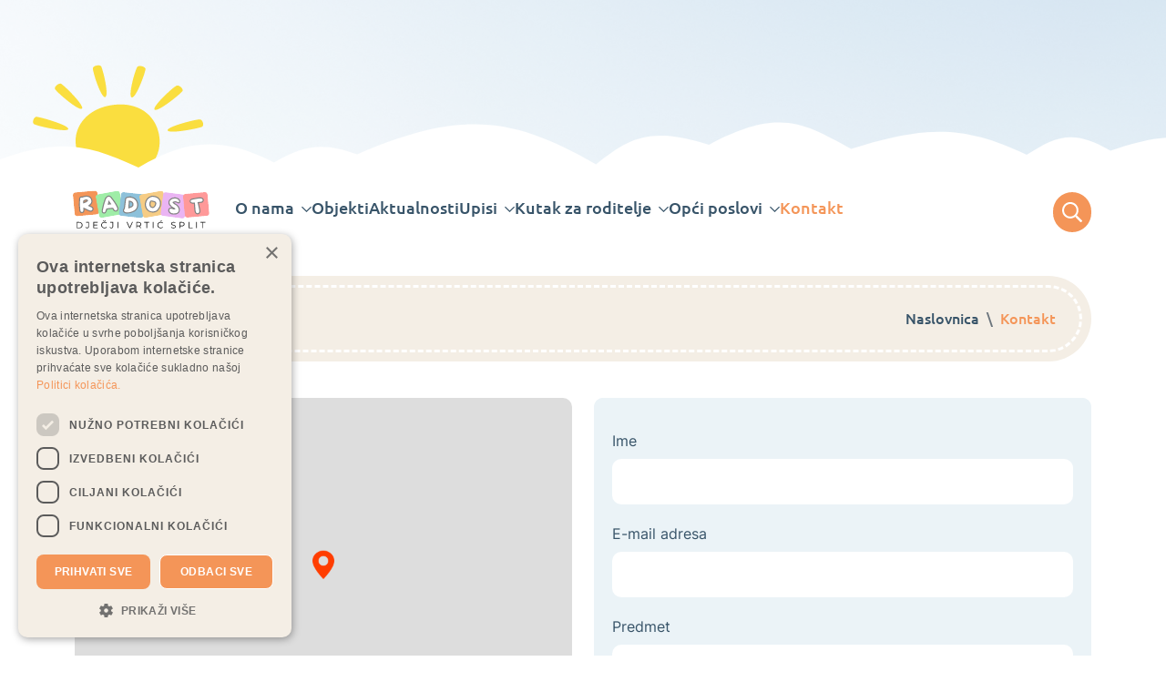

--- FILE ---
content_type: text/html; charset=utf-8
request_url: https://www.vrtic-radost.hr/kontakt
body_size: 15993
content:
<!DOCTYPE HTML PUBLIC "-//W3C//DTD HTML 4.0 Transitional//EN">
<html  lang="hr-HR">
<head id="Head"><meta name="viewport" content="width=device-width, initial-scale=1, shrink-to-fit=no" />     
          <!-- Google Tag Manager -->
          <script>(function(w,d,s,l,i){w[l]=w[l]||[];w[l].push({'gtm.start':
          new Date().getTime(),event:'gtm.js'});var f=d.getElementsByTagName(s)[0],
          j=d.createElement(s),dl=l!='dataLayer'?'&l='+l:'';j.async=true;j.src=
          'https://www.googletagmanager.com/gtm.js?id='+i+dl;f.parentNode.insertBefore(j,f);
          })(window,document,'script','dataLayer','GTM-WDQR6HXM');</script>
          <!-- End Google Tag Manager -->
             
          <!-- Google tag (gtag.js) -->
          <script async src="https://www.googletagmanager.com/gtag/js?id=G-VYP7W5HDLG"></script>
          <script>
            window.dataLayer = window.dataLayer || [];
            function gtag(){dataLayer.push(arguments);}
            gtag('js', new Date());

            gtag('config', 'G-VYP7W5HDLG');
          </script>
        <meta content="text/html; charset=UTF-8" http-equiv="Content-Type" /><title>
	Kontakt
</title><meta id="MetaDescription" name="description" content="Dječji vrtić Radost Split je javna predškolska ustanova koju je osnovao Grad Split i djeluje u 20 objekata s 73 odgojne skupine. Ustanova pruža programe ranog i predškolskog odgoja i obrazovanja za djecu u dobi od godinu dana do polaska u školu." /><meta id="MetaKeywords" name="keywords" content="Dječji vrtić, Split, Vrtić, Jaslice, Čuvanje djece, Odgojna ustanova, Predškolski odgoj, Odgoj, obrazovanje, Djeca" /><meta id="MetaRobots" name="robots" content="INDEX, FOLLOW" /><link href="/Portals/0/2sxc/Maps/dist/css/styles.css?cdv=126" type="text/css" rel="stylesheet"/><link href="/Portals/_default/skins/sistemi/dist/css/styles.css?cdv=126" type="text/css" rel="stylesheet"/><link href="/Portals/0/2sxc/ContentS/dist/css/styles.css?cdv=126" type="text/css" rel="stylesheet"/><link href="/Portals/_default/skins/sistemi/dist/js/vendor/simpleLightbox/simpleLightbox.min.css?cdv=126" type="text/css" rel="stylesheet"/><link href="/Resources/Libraries/swiper/06_08_04/swiper.min.css?cdv=126" type="text/css" rel="stylesheet"/><link href="/Portals/_default/skins/sistemi/nav/breadcrumb/dist/styles.css?cdv=126" type="text/css" rel="stylesheet"/><link href="/Portals/0/2sxc/Maps/dist/css/leaflet/leaflet.css?cdv=126" type="text/css" rel="stylesheet"/><link href="/DesktopModules/LiveForms/Resources/Style/Setting.css?cdv=126" type="text/css" rel="stylesheet"/><link href="/DesktopModules/LiveForms/Themes/DV-Radost/Theme.css?cdv=126" type="text/css" rel="stylesheet"/><link href="/DesktopModules/Mandeeps/Libraries/Common/Frameworks/jQuery/Plugins/SweetAlert/1.1.3/css/sweetalert.css?cdv=126" type="text/css" rel="stylesheet"/><script src="/Resources/libraries/jQuery/03_07_01/jquery.js?cdv=126" type="text/javascript"></script><script src="/Resources/libraries/jQuery-Migrate/03_04_01/jquery-migrate.js?cdv=126" type="text/javascript"></script><script src="/Resources/libraries/jQuery-UI/01_13_02/jquery-ui.min.js?cdv=126" type="text/javascript"></script><script src="/desktopmodules/tosic_sexycontent/js/2sxc.api.min.js?v=14.12.3.1769393437&amp;cdv=126" type="text/javascript"></script><script src="/DesktopModules/Mandeeps/Libraries/Common/Frameworks/WebAPI/1.0.0/webAPI.min.js?cdv=126" type="text/javascript"></script><script src="/DesktopModules/Mandeeps/Libraries/Common/Frameworks/jQuery/Plugins/SweetAlert/1.1.3/js/sweetalert.min.js?cdv=126" type="text/javascript"></script><script src="/Portals/0/2sxc/Maps/dist/js/leaflet/leaflet.js?cdv=126" type="text/javascript"></script><link rel='SHORTCUT ICON' href='/Portals/0/Images/favicon.ico?ver=Tzc9lfJ7GFI3m8S3J9mEAg%3d%3d' type='image/x-icon' /><style></style><style type="text/css">
</style>     
        
<!-- Global site tag (gtag.js) - Google Analytics -->
<script async src="https://www.googletagmanager.com/gtag/js?id=G-VYP7W5HDLG"></script>
<script>
  window.dataLayer = window.dataLayer || [];
  function gtag(){dataLayer.push(arguments);}
  gtag('js', new Date());

  gtag('config', 'G-VYP7W5HDLG');
</script>

			   
        
		  <meta name="mobile-web-app-capable" content="yes" /><meta name="apple-mobile-web-app-title" content="Netmedia Sistemi" /><meta name="application-name" content="Netmedia Sistemi" /><meta name="msapplication-TileColor" content="#2b5797" /><meta name="msapplication-TileImage" content="/Portals/_default/skins/ssk5/images/favicons/ms-icon-144x144.png?v=dLLkRzL3MB" /><meta name="msapplication-config" content="/Portals/_default/Skins/SSK5/images/favicons/browserconfig.xml?v=dLLkRzL3MB" /><meta name="theme-color" content="#ffffff" /><meta name="theme-version" content="3.2" /><meta name='_jsApi' content='{"platform": "dnn","page": 75,"root": "/","api": "/api/e.x.t/","appApi": "/api/2sxc/", "uiRoot": "/desktopmodules/tosic_sexycontent/", "rvtHeader": "RequestVerificationToken", "rvt": "a1l7cqFRyeVzMs_M9XLPm_i5Xsqj2zLa6TR15NUcfRyKgnm3CykDtHdqxeDIY_SkhtHpAQ2","dialogQuery": "portalId=0"}'></head>
<body id="Body" class=" portal-0 root-id-75 tab-id-75 tab-level-0 dev-enviroment lang-hr c-page c-page--inner l-skin--50-50panes">     
					<!-- Google Tag Manager (noscript) --> 
					<noscript><iframe src="https://www.googletagmanager.com/ns.html?id=GTM-WDQR6HXM"
					height="0" width="0" style="display:none;visibility:hidden"></iframe></noscript>
					<!-- End Google Tag Manager (noscript) -->
				

    <form method="post" action="/kontakt" id="Form" enctype="multipart/form-data" novalidate="novalidate">
<div class="aspNetHidden">
<input type="hidden" name="__EVENTTARGET" id="__EVENTTARGET" value="" />
<input type="hidden" name="__EVENTARGUMENT" id="__EVENTARGUMENT" value="" />
<input type="hidden" name="__VIEWSTATE" id="__VIEWSTATE" value="cnMbf1ElboVYSbS/4e/8OzUmfgiKf/jcO9GAcY74Rtz/+hF2ULe622BfxHhzu5Yq4Q8TaPTHXXrK7ec4SHp36mnbLp7nsJvaBi8RdjupAg+Ml634e1DYnykL+/BqsNMyb4aYBiKvcNQi00Z/9kgo8LlM01M9518WNP3nQJmfK8I+CkPkrAyg7L/dSreCP6ocSOg4y8J6XUSYakeAbBYoBW8oNsPBB8Cao3se3sMGyP/gBz/KOg8Bv5cgNdKir0IZ/o89/ZKQxj1GwcVJtJAaPCP9aCx00Wc/uX/XLnZYcxrLuHFdjNlhL6OwF4+wHnGN5AwCqsm//3K+rTepYYWCIPs2Ss844kHeC0Zf9Qg2w2W6UBUez3gCiiQujJ/wOLRdtgh7Pa9v6PvlesTYMrK8IfLSLx8JI/BrvGQPelp9AIxqhnKfELtgLJk92Bx48VdEUq3Ce7uHWLVGxjjKa2y3xZOkood4V++0l5+2rHVHclrHivfNgZ+74BbG/ZVBg1sMdi35tGqk5nn3z41TZpHuBNj6/qtszYOuSTEYHPdckblGGNXriIeD9ZcAeXrn+nzEII6TjjJh109IAwSQ32tFOnL2yIzi1IoKNj2XWPtbOWwUvtSQLXePqg0yAVRwPU6m6URVjEH7EnW8/gLpDR7Rxw2wUZx1BljLPSRiJ3Gf/Kdry8d+I1CT4Ypp6ll5SSnV+kbmFnA8Rx8UEMp/yDuqofu0P1JJV6BCkoNb4fo5nNM2YulaUupMTZeK/U/4/t1YP17/QLNp7cArGWJln7s+38apIoGWykiYgaTPXCJHYsB8jvBjSEOrBezEFl/0bkKRmTUBSakKDlKeI7NBh4njCggJxi0=" />
</div>

<script type="text/javascript">
//<![CDATA[
var theForm = document.forms['Form'];
if (!theForm) {
    theForm = document.Form;
}
function __doPostBack(eventTarget, eventArgument) {
    if (!theForm.onsubmit || (theForm.onsubmit() != false)) {
        theForm.__EVENTTARGET.value = eventTarget;
        theForm.__EVENTARGUMENT.value = eventArgument;
        theForm.submit();
    }
}
//]]>
</script>


<script src="/WebResource.axd?d=pynGkmcFUV3fSMLJvj3pTfsbEE55zcRplgZWlEozpFikHAULa53M3AkRhKw1&amp;t=638901845280000000" type="text/javascript"></script>


<script type="text/javascript">
//<![CDATA[
var LiveFormWebapi634 =  window.___WebAPI.jQuery(634,"LiveForms");var LiveFormTabID634 = {TabID:75};//]]>
</script>

<script type="text/javascript">
//<![CDATA[
var __cultureInfo = {"name":"hr-HR","numberFormat":{"CurrencyDecimalDigits":2,"CurrencyDecimalSeparator":",","IsReadOnly":false,"CurrencyGroupSizes":[3],"NumberGroupSizes":[3],"PercentGroupSizes":[3],"CurrencyGroupSeparator":".","CurrencySymbol":"kn","NaNSymbol":"NaN","CurrencyNegativePattern":8,"NumberNegativePattern":2,"PercentPositivePattern":1,"PercentNegativePattern":1,"NegativeInfinitySymbol":"-∞","NegativeSign":"-","NumberDecimalDigits":2,"NumberDecimalSeparator":",","NumberGroupSeparator":".","CurrencyPositivePattern":3,"PositiveInfinitySymbol":"∞","PositiveSign":"+","PercentDecimalDigits":2,"PercentDecimalSeparator":",","PercentGroupSeparator":".","PercentSymbol":"%","PerMilleSymbol":"‰","NativeDigits":["0","1","2","3","4","5","6","7","8","9"],"DigitSubstitution":1},"dateTimeFormat":{"AMDesignator":"","Calendar":{"MinSupportedDateTime":"\/Date(-62135596800000)\/","MaxSupportedDateTime":"\/Date(253402297199999)\/","AlgorithmType":1,"CalendarType":1,"Eras":[1],"TwoDigitYearMax":2029,"IsReadOnly":false},"DateSeparator":".","FirstDayOfWeek":1,"CalendarWeekRule":0,"FullDateTimePattern":"d. MMMM yyyy. H:mm:ss","LongDatePattern":"d. MMMM yyyy.","LongTimePattern":"H:mm:ss","MonthDayPattern":"d. MMMM","PMDesignator":"","RFC1123Pattern":"ddd, dd MMM yyyy HH\u0027:\u0027mm\u0027:\u0027ss \u0027GMT\u0027","ShortDatePattern":"d.M.yyyy.","ShortTimePattern":"H:mm","SortableDateTimePattern":"yyyy\u0027-\u0027MM\u0027-\u0027dd\u0027T\u0027HH\u0027:\u0027mm\u0027:\u0027ss","TimeSeparator":":","UniversalSortableDateTimePattern":"yyyy\u0027-\u0027MM\u0027-\u0027dd HH\u0027:\u0027mm\u0027:\u0027ss\u0027Z\u0027","YearMonthPattern":"MMMM, yyyy","AbbreviatedDayNames":["ned","pon","uto","sri","čet","pet","sub"],"ShortestDayNames":["ne","po","ut","sr","če","pe","su"],"DayNames":["nedjelja","ponedjeljak","utorak","srijeda","četvrtak","petak","subota"],"AbbreviatedMonthNames":["sij","vlj","ožu","tra","svi","lip","srp","kol","ruj","lis","stu","pro",""],"MonthNames":["siječanj","veljača","ožujak","travanj","svibanj","lipanj","srpanj","kolovoz","rujan","listopad","studeni","prosinac",""],"IsReadOnly":false,"NativeCalendarName":"gregorijanski kalendar","AbbreviatedMonthGenitiveNames":["sij","vlj","ožu","tra","svi","lip","srp","kol","ruj","lis","stu","pro",""],"MonthGenitiveNames":["siječnja","veljače","ožujka","travnja","svibnja","lipnja","srpnja","kolovoza","rujna","listopada","studenog","prosinca",""]},"eras":[1,"n.e.",null,0]};//]]>
</script>

<script src="/ScriptResource.axd?d=NJmAwtEo3IqWN6IrLyB_fv7feoIZSnNEkM4tQp5AnhhZdBTv4wkdTPXEv5NJFYyMioQiYdsnf2D4SWsWGHp25oQhtLV8BNziaiXYEKvv0LmbFdnrJeN1V56P77zKKhorMNVghg2&amp;t=32e5dfca" type="text/javascript"></script>
<script src="/ScriptResource.axd?d=dwY9oWetJoI6BsnFeGhhPqK_9X26U0ZJ034WTUtsXmNTcBNExUXpJnWPM-ln66xPMALbku-wnx02A_ownsQXraGKo3T6p3eVSfOZf8OwceB4UN2R10K5hwuuCcuA6gUIzc-CflEDauIIdHVh0&amp;t=32e5dfca" type="text/javascript"></script>
<div class="aspNetHidden">

	<input type="hidden" name="__VIEWSTATEGENERATOR" id="__VIEWSTATEGENERATOR" value="CA0B0334" />
	<input type="hidden" name="__VIEWSTATEENCRYPTED" id="__VIEWSTATEENCRYPTED" value="" />
	<input type="hidden" name="__EVENTVALIDATION" id="__EVENTVALIDATION" value="gQknOeA5LLq5sVU5pCmwV7xfr0bfSGNHiwgch0SxEjoibs0eR5ZgeBBmabJ+3aqWIi9ojfLjdNuz4QdVyswSpygj04TCv2Nhq30Cfv1VWne5jnh80CnjGGZFsIHjftSWs1OHf6EfplccVqqLx/8JJablpEm9I8i0TSHNBXI+69VcPLoVYkRaOZYb+qpOyyyDt0vrNxuqN49WjomMdTrnC9NA/jYgXpoLi5N0/jeFTTL6tFDR2aKJCuEVxEwb8GxQuQrMjRBYlyKLPZ4ayRxRrMhZrWk=" />
</div><script src="/js/dnn.js?cdv=126" type="text/javascript"></script><script src="/js/dnn.modalpopup.js?cdv=126" type="text/javascript"></script><script src="/js/dnncore.js?cdv=126" type="text/javascript"></script><script src="/Resources/Search/SearchSkinObjectPreview.js?cdv=126" type="text/javascript"></script><script src="/DesktopModules/LiveForms/Resources/Scripts/Tooltip.min.js?cdv=126" type="text/javascript"></script><script src="/DesktopModules/LiveForms/Resources/Scripts/LiveFormMobile.min.js?cdv=126" type="text/javascript"></script><script src="/DesktopModules/LiveForms/Resources/Scripts/intlTelInput-jquery.min.js?cdv=126" type="text/javascript"></script><script src="/DesktopModules/LiveForms/Resources/Scripts/utils.js?cdv=126" type="text/javascript"></script><script src="/DesktopModules/LiveForms/Resources/Scripts/strength.min.js?cdv=126" type="text/javascript"></script><script src="/js/dnn.servicesframework.js?cdv=126" type="text/javascript"></script>
<script type="text/javascript">
//<![CDATA[
Sys.WebForms.PageRequestManager._initialize('ScriptManager', 'Form', [], [], [], 90, '');
//]]>
</script>

        
        
        














<!--40Fingers Stylehelper Conditions Return True-->
<!--40Fingers Stylehelper Conditions Return True-->
<!--40Fingers Stylehelper Conditions Return True-->
<!--40Fingers Stylehelper Conditions Return True-->





<!--40Fingers Stylehelper Conditions Return False -->

<!--CDF(Css|/Portals/_default/skins/sistemi/dist/css/accesibility.css?cdv=126|DnnFormBottomProvider|299)-->







<script src="https://cdnjs.cloudflare.com/ajax/libs/markdown-it/13.0.1/markdown-it.min.js" integrity="sha512-SYfDUYPg5xspsG6OOpXU366G8SZsdHOhqk/icdrYJ2E/WKZxPxze7d2HD3AyXpT7U22PZ5y74xRpqZ6A2bJ+kQ==" crossorigin="anonymous" referrerpolicy="no-referrer"></script>
<link rel="stylesheet" href="https://cdnjs.cloudflare.com/ajax/libs/highlight.js/11.6.0/styles/github-dark.min.css" integrity="sha512-rO+olRTkcf304DQBxSWxln8JXCzTHlKnIdnMUwYvQa9/Jd4cQaNkItIUj6Z4nvW1dqK0SKXLbn9h4KwZTNtAyw==" crossorigin="anonymous" referrerpolicy="no-referrer" />
<script src="https://cdnjs.cloudflare.com/ajax/libs/highlight.js/11.5.1/highlight.min.js" integrity="sha512-yUUc0qWm2rhM7X0EFe82LNnv2moqArj5nro/w1bi05A09hRVeIZbN6jlMoyu0+4I/Bu4Ck/85JQIU82T82M28w==" crossorigin="anonymous" referrerpolicy="no-referrer"></script>














<script>window.themePath = "/Portals/_default/skins/sistemi/";</script>


<section id="dev-controls">
  <div class="c-item js-dev-controls" data-cookie="controls-visible"><span class="ssk icon-">x</span></div>

  <hr>
  <div class="c-item js-dev-controls" data-cookie="dev-bsgrid"><span class="ssk icon-">=</span></div>
  <div class="c-item js-dev-controls" data-cookie="dev-guides"><span class="ssk icon-">W</span></div>

  <hr>
   <div class="c-item js-dev-controls" data-cookie="mode-hc"><span class="ssk icon-">A</span></div>
   <div class="c-item js-dev-controls" data-cookie="mode-largefont"><span class="ssk icon-">F</span></div>

  
   <hr>
   <div class="c-item">
   <a id="dnn_ctl02_loginLink" class="o-link" rel="nofollow" onclick="this.disabled=true;" href="https://www.vrtic-radost.hr/prijava?returnurl=%2fkontakt">Đ</a>

   </div>
  
  
  

   <script>
      document.addEventListener('DOMContentLoaded', function(event) { 
      const buttons = document.querySelector('#dev-controls');
      if (buttons) {
         buttons.querySelectorAll('.js-dev-controls').forEach(b => {
            b.addEventListener('click', function(){
               sskCookieToggle( b.dataset.cookie );
            })
         })
      }
      });
   </script>
</section>


<section class="l-page halfwidth">
  <header class="l-page__header">
    <div class="c-search-overlay js-search-overlay d-none">
	<div class="c-search-overlay__wrapper container">

		<a class="c-search-overlay__close-button js-toggle-search-overlay">
			<svg xmlns="http://www.w3.org/2000/svg" width="20" height="20" viewBox="0 0 15 15"
			fill="none" stroke="blue">
				<path stroke-width="2.5" stroke-miterlimit="10" d="M15 0L0 15M0 0l15 15"></path>
			</svg>
		</a>

		<section class="c-search-overlay__content">
			<div class="c-search-form">
				<span id="dnn_dnnSearchOverlay_ClassicSearch">
    
    
    <span class="searchInputContainer" data-moreresults="See More Results" data-noresult="No Results Found">
        <input name="dnn$dnnSearchOverlay$txtSearch" type="text" maxlength="255" size="20" id="dnn_dnnSearchOverlay_txtSearch" class="NormalTextBox" aria-label="Search" autocomplete="off" placeholder="Search..." />
        <a class="dnnSearchBoxClearText" title="Clear search text"></a>
    </span>
    <a id="dnn_dnnSearchOverlay_cmdSearch" class="c-search-form__button js-search-form__button" href="javascript:__doPostBack(&#39;dnn$dnnSearchOverlay$cmdSearch&#39;,&#39;&#39;)">Search</a>
</span>


<script type="text/javascript">
    $(function() {
        if (typeof dnn != "undefined" && typeof dnn.searchSkinObject != "undefined") {
            var searchSkinObject = new dnn.searchSkinObject({
                delayTriggerAutoSearch : 400,
                minCharRequiredTriggerAutoSearch : 2,
                searchType: 'S',
                enableWildSearch: true,
                cultureCode: 'hr-HR',
                portalId: -1
                }
            );
            searchSkinObject.init();
            
            
            // attach classic search
            var siteBtn = $('#dnn_dnnSearchOverlay_SiteRadioButton');
            var webBtn = $('#dnn_dnnSearchOverlay_WebRadioButton');
            var clickHandler = function() {
                if (siteBtn.is(':checked')) searchSkinObject.settings.searchType = 'S';
                else searchSkinObject.settings.searchType = 'W';
            };
            siteBtn.on('change', clickHandler);
            webBtn.on('change', clickHandler);
            
            
        }
    });
</script>

			</div>
		</section>
		
	</div>
</div>

<div class="l-page__header l-header">
  <section class="l-header__bg">
    <div class="l-container"><img class="sunce" src="/images/sunce.svg"></div>
    <img class="oblak" src="/images/oblak.svg">
  </section>
  <section class="l-header--top l-header__row">

    <div class="l-container"><div class="l-row">
        <section class="d-flex align-items-baseline">
          <div class="l-logo">
            <a id="dnn_dnnLOGOHeader_hypLogo" title="Dječji vrtic Radost" aria-label="Dječji vrtic Radost" href="https://www.vrtic-radost.hr/"><img id="dnn_dnnLOGOHeader_imgLogo" class="c-logo" src="/Portals/0/radost-logo.svg?ver=Eprx1MKwreKW5GlDcOdRnQ%3d%3d" alt="Dječji vrtic Radost" /></a>
          </div>

          <div class="l-header--main-right">
            <nav class="l-nav__main">
              <ul class="c-list">
                  



<div class="c-nav c-nav--navbar" id="navbarSupportedContent">
			<ul class="navbar-nav navbar-expand-lg mr-auto" role="navigation" aria-label="Primary navigation">

					<li class="nav-item dropdown">
								<a href="https://www.vrtic-radost.hr/o-nama/o-vrticu" class="nav-link dropdown-toggle--hover " role="button" aria-haspopup="true" aria-expanded="false">O nama</a>

			<div class="dropdown-menu">

						<a href="https://www.vrtic-radost.hr/o-nama/o-vrticu" class="dropdown-item ">O vrtiću</a>
						<a href="https://www.vrtic-radost.hr/o-nama/djelatnici" class="dropdown-item ">Djelatnici</a>
						<a href="https://www.vrtic-radost.hr/o-nama/programi" class="dropdown-item ">Programi</a>
						<a href="https://www.vrtic-radost.hr/o-nama/cijene-boravka" class="dropdown-item ">Cijene boravka</a>
						<a href="https://www.vrtic-radost.hr/o-nama/strucni-ispiti" class="dropdown-item ">Stručni ispiti</a>
						<a href="https://www.vrtic-radost.hr/o-nama/projekti" class="dropdown-item ">Projekti</a>

			</div>
					</li>
					<li class="nav-item ">
								<a href="https://www.vrtic-radost.hr/objekti" class="nav-link ">Objekti</a>

					</li>
					<li class="nav-item ">
								<a href="https://www.vrtic-radost.hr/aktualnosti" class="nav-link ">Aktualnosti</a>

					</li>
					<li class="nav-item dropdown">
								<a href="https://www.vrtic-radost.hr/upisi" class="nav-link dropdown-toggle--hover " role="button" aria-haspopup="true" aria-expanded="false">Upisi</a>

			<div class="dropdown-menu">

						<a href="https://www.vrtic-radost.hr/upisi/obavijesti" class="dropdown-item ">Obavijesti</a>
						<a href="/LinkClick.aspx?fileticket=W_no2Z6436g%3d&amp;tabid=63&amp;portalid=0" class="dropdown-item " target="_blank">Pravilnik o načinu ostvarivanja prednosti pri upisu</a>

			</div>
					</li>
					<li class="nav-item dropdown">
								<a href="https://www.vrtic-radost.hr/kutak-za-roditelje" class="nav-link dropdown-toggle--hover " role="button" aria-haspopup="true" aria-expanded="false">Kutak za roditelje</a>

			<div class="dropdown-menu">

						<a href="https://www.vrtic-radost.hr/kutak-za-roditelje/jelovnik" class="dropdown-item ">Jelovnik</a>
						<a href="https://www.vrtic-radost.hr/kutak-za-roditelje/vrtic-na-daljinu" class="dropdown-item ">Vrtić na daljinu</a>
						<a href="https://www.vrtic-radost.hr/kutak-za-roditelje/strucni-tim-savjetovaliste" class="dropdown-item ">Stručni tim - savjetovalište</a>
						<a href="https://www.vrtic-radost.hr/kutak-za-roditelje/predavanja-i-radionice" class="dropdown-item ">Predavanja i radionice</a>
						<a href="https://www.vrtic-radost.hr/kutak-za-roditelje/slikovnice" class="dropdown-item ">Slikovnice</a>
						<a href="https://www.vrtic-radost.hr/kutak-za-roditelje/korisna-literatura" class="dropdown-item ">Korisna literatura</a>
						<a href="https://www.vrtic-radost.hr/kutak-za-roditelje/korisni-linkovi" class="dropdown-item ">Korisni linkovi</a>
						<a href="https://www.vrtic-radost.hr/kutak-za-roditelje/obrasci" class="dropdown-item ">Obrasci</a>

			</div>
					</li>
					<li class="nav-item dropdown">
								<a href="https://www.vrtic-radost.hr/opci-poslovi" class="nav-link dropdown-toggle--hover " role="button" aria-haspopup="true" aria-expanded="false">Opći poslovi</a>

			<div class="dropdown-menu">

						<a href="https://www.vrtic-radost.hr/opci-poslovi/financijski-plan" class="dropdown-item " target="_blank">Financijski plan</a>
						<a href="https://www.vrtic-radost.hr/opci-poslovi/certifikati" class="dropdown-item ">Certifikati</a>
						<a href="https://www.vrtic-radost.hr/opci-poslovi/natjecaji" class="dropdown-item ">Natječaji</a>
						<a href="https://www.vrtic-radost.hr/opci-poslovi/fiskalna-odgovornost" class="dropdown-item ">Fiskalna odgovornost</a>
						<a href="https://www.vrtic-radost.hr/opci-poslovi/javna-nabava" class="dropdown-item ">Javna nabava</a>
						<a href="https://www.vrtic-radost.hr/opci-poslovi/financijski-izvjestaji" class="dropdown-item ">Financijski izvještaji</a>
						<a href="https://www.vrtic-radost.hr/opci-poslovi/pravo-na-pristup-informacijama" class="dropdown-item ">Pravo na pristup informacijama</a>
						<a href="https://www.vrtic-radost.hr/opci-poslovi/upravno-vijece" class="dropdown-item ">Upravno vijeće</a>
						<a href="https://www.vrtic-radost.hr/opci-poslovi/zastita-osobnih-podataka" class="dropdown-item ">Zaštita osobnih podataka</a>
						<a href="https://www.vrtic-radost.hr/opci-poslovi/pravni-i-drugi-opci-akti" class="dropdown-item ">Pravni i drugi opći akti</a>
						<a href="https://www.vrtic-radost.hr/opci-poslovi/planovi-i-izvjesca-o-radu" class="dropdown-item ">Planovi i izvješća o radu</a>
						<a href="https://www.vrtic-radost.hr/opci-poslovi/javna-objava-informacija-o-trosenju-sredstava" class="dropdown-item ">Javna objava informacija o trošenju sredstava</a>

			</div>
					</li>
					<li class="nav-item active">
								<a href="https://www.vrtic-radost.hr/kontakt" class="nav-link  active">Kontakt</a>

					</li>

			</ul>

</div>

              </ul>
            </nav>

          </div>
        </section>
       <div class="l-search__button">
          <span class="c-search__icon js-toggle-search-overlay">
   <svg width="12" height="13" viewBox="0 0 12 13" xmlns="http://www.w3.org/2000/svg">
      <path d="M11.9062 11.4922L9.07031 8.65625C9 8.60938 8.92969 8.5625 8.85938 8.5625H8.55469C9.28125 7.71875 9.75 6.59375 9.75 5.375C9.75 2.70312 7.54688 0.5 4.875 0.5C2.17969 0.5 0 2.70312 0 5.375C0 8.07031 2.17969 10.25 4.875 10.25C6.09375 10.25 7.19531 9.80469 8.0625 9.07812V9.38281C8.0625 9.45312 8.08594 9.52344 8.13281 9.59375L10.9688 12.4297C11.0859 12.5469 11.2734 12.5469 11.3672 12.4297L11.9062 11.8906C12.0234 11.7969 12.0234 11.6094 11.9062 11.4922ZM4.875 9.125C2.78906 9.125 1.125 7.46094 1.125 5.375C1.125 3.3125 2.78906 1.625 4.875 1.625C6.9375 1.625 8.625 3.3125 8.625 5.375C8.625 7.46094 6.9375 9.125 4.875 9.125Z"></path>
   </svg>
   <div class="fill"></div>
</span>

        </div>
    </div></div>
  </section>

  

</div>




  </header>
  <div class="l-container">
    <section class="l-page__breadcrumb-wrapper">
      <div class="l-page__breadcrumb">
        <div class="page-title">  
          Kontakt
        </div>

        <div class="d-none d-lg-flex">

<div class="c-breadcrumb c-breadcrumb-wrapper">
   <nav aria-label="breadcrumb" class="c-breadcrumb-container container">
      <ol class="breadcrumb">
         <li class="breadcrumb-item"><a href="https://www.vrtic-radost.hr/">Naslovnica</a></li>
                                 <li class="breadcrumb-item active" aria-current="page">Kontakt</li>

      </ol>
   </nav>
</div>
</div>
      </div>
    </section>
  </div>

  <section class="l-page__halfwidth l-container">
    <div class="row">
      <div id="dnn_LeftSide" class="col-12 col-lg-6 mb-4"><div class="DnnModule DnnModule-2sxc-app DnnModule-759 DnnVersionableControl"><a name="759"></a>
<div class="l-mc l-container">
  <div id="dnn_ctr759_ContentPane" class="l-mc__content"><!-- Start_Module_759 --><div id="dnn_ctr759_ModuleContent" class="DNNModuleContent Mod2sxcappC">
	<div class='sc-content-block'  data-cb-instance='759' data-cb-id='759'>



	

  


  
  





<section class="app-maps">

  <div class="l-maps l-maps-tabs l-maps-singls">

    <div class="row">

      <div class="c-content-wrapper col-12 d-none">
          <div class="list-group">
              <div class="list-group-item sc-element js-remove-active-marker js-custom-4916" onclick="activateMarker('4916')">
                  
                  <i class="c-marker icon-dkd-marker"></i>
                  <div class="c-item">
                      <h4 class="c-item-title">Dječji vrtić Radost</h4>
                      <div>
                        <span class="c-item-address">Hercegovačka ul. 22,</span>
                        <span class="c-item-city">Split</span>
                      </div>
                      <div>
                                              </div>
            
                  </div>
                  
                  
  
              </div>
          </div>
      </div>
      <div class="map-holder-wrapper col-12 p-0">
        <div id="map" class="map-holder" style="border-radius: 10px;"></div>
      </div>
  
    </div>

  </div>
  
</section>


<script>
// zapiši 2sxc json objekt
const markerOrder = [4916];

let map;
const markers = [];
const customIcon = L.icon({
  //iconUrl: '/Portals/0/2sxc/Maps/dist/images/location-icon.png',
  iconUrl: '/Portals/0/adam/Maps/mSnVMc4Bb0a9wdSSIife4w/customIcon/location-icon.png',
  iconSize: [32, 32],
  popupAnchor: [0,-15]
});

document.addEventListener('DOMContentLoaded', function(){
  var sxc = $2sxc(759);
  sxc.webApi.get('app/auto/content/Locations').success(function(data) {
    data = markerOrder.map(entityId => data.find(d => d.Id === entityId));
    var colorMap = "http://{s}.tile.openstreetmap.org/{z}/{x}/{y}.png";
    var bwMap = "http://{s}.www.toolserver.org/tiles/bw-mapnik/{z}/{x}/{y}.png";
    var customPopup = "";
    var defaultLat = data[0].Latitude ?? 42.6406688;
    var defaultLng = data[0].Longitude ?? 18.10928;
    map = L.map('map').setView([defaultLat, defaultLng], 17);
    var mapLink ='<a href="http://openstreetmap.org">OpenStreetMap</a>';
    L.tileLayer(colorMap, {
      attribution: '&copy; ' + mapLink + ' Contributors',
      maxZoom: 18
    }).addTo(map);
    map.touchZoom.disable();
    map.doubleClickZoom.disable();
    map.scrollWheelZoom.disable();

    data.forEach(function (item) {
      markers.push(item);
    });

    activateMarker(data[0].Id);
  })
});

function activateMarker(id) {
  $(".leaflet-marker-icon").remove();
  $(".leaflet-popup").remove();
  const findMarker = markers.find(x => x.Id == id);
  const customPopup = "<h4>" + findMarker.Name + "</h4>" + findMarker.Description;
  marker = new L.marker([findMarker.Latitude,findMarker.Longitude],{icon: customIcon, title: findMarker.Name})
    .bindPopup(customPopup)
    .addTo(map);
  map.panTo([findMarker.Latitude,findMarker.Longitude]);

  document.querySelectorAll('.js-remove-active-marker').forEach(x => x.classList.remove('is-active'));
  document.querySelector('.js-custom-' + id).classList.add('is-active');
}
</script>


</div>
</div><!-- End_Module_759 --></div>
</div>
</div><div class="DnnModule DnnModule-2sxc-app DnnModule-635 DnnVersionableControl"><a name="635"></a>
<div class="l-mc l-container">
  <div id="dnn_ctr635_ContentPane" class="l-mc__content"><!-- Start_Module_635 --><div id="dnn_ctr635_ModuleContent" class="DNNModuleContent Mod2sxcappC">
	<div class='sc-content-block'  data-cb-instance='635' data-cb-id='635'>











	



<section id="vw-635-e9571c8b" class="app-contents l-wrap-content--full vr-normal     basic-location">
  



  <main class="l-view l-view-basic">


    <div class="row">
    
          <section class='l-view__contents col-12 col-lg text-left'>

            <article class="c-item">
            
              


                  
                
                


                
                
                



                <div class="c-item__body"><div class="d-flex location "><img src="/images/dv-location.svg" />
<div class="d-flex flex-column justify-content-center">
<p class="label">Lokacija</p>
<p class="value">Hercegovačka 22, 21000 Split</p>
</div>
</div>
<div class="d-flex tel"><img src="/images/dv-contact.svg" />
<div class="d-flex flex-column justify-content-center">
<p class="label">Telefon</p>
<p class="value">021 / 541 170</p>
</div>
<div class="d-flex flex-column justify-content-center">
<p class="label">Fax</p>
<p class="value">021 / 506 653</p>
</div>
</div>
<div class="d-flex mail"><img src="/images/dv-mail.svg" />
<div class="d-flex flex-column justify-content-center">
<p class="label">E-mail</p>
<p class="value"><a href="mailto:dv_radost@vrtic-radost.hr" target="_blank" rel="noopener">dv_radost@vrtic-radost.hr</a></p>
</div>
</div></div>

                <div class="c-item__controls">
                  


                </div>

            </article>

          </section>


    </div>

  </main>

</section>

</div>
</div><!-- End_Module_635 --></div>
</div>
</div></div>
      <div id="dnn_RightSide" class="col-12 col-lg-6"><div class="DnnModule DnnModule-LiveForms DnnModule-634"><a name="634"></a><div id="dnn_ctr634_ContentPane"><!-- Start_Module_634 --><div id="dnn_ctr634_ModuleContent" class="DNNModuleContent ModLiveFormsC">
	


<div class="lfoverlay"></div><div class="lfmodal"><img alt="Loading" src="/DesktopModules/LiveForms/Resources/img/loading.gif" width="32px" height="32px"/></div><div id="dnn_ctr634_View_LiveForm634" Uniqueid="LiveForm634" class="LiveForm DV-Radost LiveForm-Top validationGroup" style="color:;"><div id="LiveForm634">
<ul class="page-break-section" style="background-color:#FFFFFF">
<li class="First Field Textbox FieldSpacing form-col-12" guid="5052DF42-B6FA-4722-81D7-6256D9A013D2" id="Field_634_1"><label id="Label_634_1" class="Field-Label-Top" for="dnn_ctr634_View_Textbox_634_1">Ime</label><div class="Field-Container-Wide"><input name="dnn$ctr634$View$Textbox_634_1" type="text" id="dnn_ctr634_View_Textbox_634_1" /></div></li>
<li class="Alt Field Email Required FieldSpacing form-col-12 clear-left" guid="1624FBFE-3E8D-4672-8935-3CA1DE29C6B3" id="Field_634_2"><label id="Label_634_2" class="Field-Label-Top" for="dnn_ctr634_View_Email_634_2">E-mail adresa</label><div class="Field-Container-Wide"><div id="dnn_ctr634_View_Email_634_2_Email" class=""><input name="dnn$ctr634$View$Email_634_2" type="text" id="dnn_ctr634_View_Email_634_2" /></div></div></li><li class="Field Textbox Required FieldSpacing form-col-12 clear-left" guid="0B91752A-9D4D-426D-B061-776AB95245DB" id="Field_634_3"><label id="Label_634_3" class="Field-Label-Top" for="dnn_ctr634_View_Textbox_634_3">Predmet</label><div class="Field-Container-Wide"><input name="dnn$ctr634$View$Textbox_634_3" type="text" id="dnn_ctr634_View_Textbox_634_3" /></div></li><li class="Alt Field Textarea Required FieldSpacing form-col-12 clear-left" guid="CDE351F3-2751-4311-8A1A-9971D6DB8949" id="Field_634_4"><label id="Label_634_4" class="Field-Label-Top" for="dnn_ctr634_View_Textarea_634_4">Poruka</label><div class="Field-Container-Wide"><textarea name="dnn$ctr634$View$Textarea_634_4" rows="2" cols="20" id="dnn_ctr634_View_Textarea_634_4" style="height:128px;">
</textarea></div></li><li class="Last  Field Submitbutton FieldSpacing form-col-12 clear-left" guid="23E84C6B-F6E5-4853-9C2C-E34EE88B2C76" id="Field_634_5"><div class=""><div class="Submit-Align-Right"><input type="submit" name="dnn$ctr634$View$Submitbutton_634_5" value="Pošalji" id="dnn_ctr634_View_Submitbutton_634_5" class="causesValidation bSubmit" mid="634" /></div></div></li></ul>
</div></div><script>var LiveForm634MU = 768; LiveForms.AppendViewPortClass('LiveForm634',768); $(window).resize(function () {LiveForms.AppendViewPortClass('LiveForm634',768);});</script><input name="dnn$ctr634$View$ctl01" type="hidden" value="[]" class="ClientSideActionJson" pid="0" mid="634" />


</div><!-- End_Module_634 --></div>
</div></div>
    </div>
  </section>

  <main class="l-page__content">
    <div id="dnn_ContentPane" class="l-pane l-pane--main DNNEmptyPane"></div>
  </main>

  
  <footer class="l-page__footer">
      <img class="l-footer__bg d-none d-md-flex" src="/images/footer-background.svg">
<img class="l-footer__bg d-flex d-md-none" src="/images/footermob-bg.svg">
<div class="l-footer">
   <div class="l-container">
      <div class="l-row">
         <div class="col-12 offset-lg-1 col-lg-2">
            <div class="l-logo">
               <img class="c-logo" src="/images/logo-footer.svg">
            </div>
         </div>
         <div class="col-12 col-lg-8">
            <div class="l-row info">
               <div class="col">
                  <div class="d-flex">
                     <div class="icon">
                        <img class="icon-img" src="/images/dv-location.svg">
                         <div class="fill"></div>
                     </div>
                     <div class="title">
                        <div class="d-flex flex-column">
                           <span class="small">Lokacija</span>
                           <span class="regular">Hercegovačka 22, 21000 Split</span>
                        </div>
                     </div>
                  </div>
               </div>
               <div class="col">
                  <div class="d-flex">
                     <div class="icon">
                        <img class="icon-img" src="/images/dv-contact.svg">
                        <div class="fill"></div>
                     </div>
                     <div class="title">
                        <div class="d-flex flex-column">
                           <span class="small">Kontakt</span>
                           <a href="tel:021541170"><span class="regular">021 / 541 170</span></a>
                        </div>
                     </div>
                  </div>
               </div>
               <div class="col">
                  <div class="d-flex">
                     <div class="icon">
                        <img class="icon-img" src="/images/dv-mail.svg">
                         <div class="fill"></div>
                     </div>
                     <div class="title">
                        <div class="d-flex flex-column">
                           <span class="small">E-Mail</span>
                           <a href="mailto:dv_radost@vrtic-radost.hr"><span class="regular">dv_radost@vrtic-radost.hr</span></a>

                        </div>
                     </div>
                  </div>
               </div>
            </div>

            <div class="l-row copyright">
               <div class="small">Sva prava pridržana 2024, DV Radost</div>
               <div class="small">Izrada: <a href="https://www.sistemi.hr/">Sistemi.hr</a></div>
            </div>
         </div>
      </div>
   </div>
</div>


<div class="bootstrap-grid d-none"><div class="row">
  <div class="col"><div class="content">&nbsp;</div></div>
  <div class="col"><div class="content">&nbsp;</div></div>
  <div class="col"><div class="content">&nbsp;</div></div>
  <div class="col"><div class="content">&nbsp;</div></div>
  <div class="col"><div class="content">&nbsp;</div></div>
  <div class="col"><div class="content">&nbsp;</div></div>
  <div class="col"><div class="content">&nbsp;</div></div>
  <div class="col"><div class="content">&nbsp;</div></div>
  <div class="col"><div class="content">&nbsp;</div></div>
  <div class="col"><div class="content">&nbsp;</div></div>
  <div class="col"><div class="content">&nbsp;</div></div>
  <div class="col"><div class="content">&nbsp;</div></div>
</div></div>

  </footer>

</section>

        <input name="ScrollTop" type="hidden" id="ScrollTop" />
        <input name="__dnnVariable" type="hidden" id="__dnnVariable" autocomplete="off" value="`{`__scdoff`:`1`,`sf_siteRoot`:`/`,`sf_tabId`:`75`}" />
        <input name="__RequestVerificationToken" type="hidden" value="VsfiDXfM6GKr472W-pKm3taUc_PlCPDGjw_8sW1WIwydVXRQIq9xqyrvNl71x4qaWiafiQ2" /><script src="/Portals/_default/skins/sistemi/dist/js/scripts.min.js?cdv=126" type="text/javascript"></script><script src="/Portals/_default/skins/sistemi/dist/js/vendor/jsdetect.js?cdv=126" type="text/javascript"></script><script src="/Portals/_default/skins/sistemi/dist/js/vendor/vue/vue.global.min.js?cdv=126" type="text/javascript"></script><script src="/Portals/_default/skins/sistemi/dist/js/vendor/bootstrap/bootstrap.bundle.min.js?cdv=126" type="text/javascript"></script><script src="/Portals/_default/skins/sistemi/dist/js/vendor/bootstrap/bootstrap513.bundle.min.js?cdv=126" type="text/javascript"></script><script src="/Portals/_default/skins/sistemi/dist/js/vendor/simpleLightbox/simpleLightbox.min.js?cdv=126" type="text/javascript"></script><script src="/Resources/libraries/swiper/06_08_04/swiper-bundle.min.js?cdv=126" type="text/javascript"></script><link href="/Portals/_default/skins/sistemi/dist/css/accesibility.css?cdv=126" type="text/css" rel="stylesheet"/>
    

<script type="text/javascript">
//<![CDATA[
var LFValidations = {spacecontain:'Password contain space',matchpassmessage:'password is not matched',recaptcha:'This field is required.',vmaxlength:'Please enter no more than {0} characters',cbrequired:'Please select at least one option',wordcount:'Please enter no more than {0} words',alphanumeric:'This field can only contain letters and numbers',alphabetic:'This field can only contain letters',numeric:'This field can only contain numbers',custom:'Please enter correct value',scorerequired:'Rating Required',scalerequired:'Rating Required',isvaliddate:'Please Enter Valid DateTime',furequired:'Please upload at least one file',required:'This field is required.',remote:'Please fix this field.',email:'Please enter a valid email address.',url:'Please enter a valid URL.',date:'Please enter a valid date.',dateISO:'Please enter a valid date ( ISO ).',number:'Please enter a valid number.',digits:'Please enter only digits.',creditcard:'Please enter a valid credit card number.',equalTo:'Please enter the same value again.',maxlengthval:'Please enter no more than {0} characters.',minlength:'Please enter at least {0} characters.',rangelength:'Please enter a value between {0} and {1} characters long.',range:'Please enter a value between {0} and {1}.',max:'Please enter a value less than or equal to {0}.',min:'Please enter a value greater than or equal to {0}.',RelatedArticle:'Related Solutions',fbrequired:'Please select a file.'};//]]>
</script>
<script type="text/javascript" src="/WebResource.axd?d=0HRLtjJMJrJPRPUVu0olnd8vKb1ERjTfR2NqWvAVcHwv6cvWiTemteXKr5HLDq7qd7o9X7_kuKPzBui3L4otpysDPpkgOzrl4aYMhNKl4f8lJ5_mHcJ6O5Xd3Ubxc_axbhNaszV8PLYG7wZ_nBNrJXFQORh0J2uCoRMdIUacpxmWj4hq0&t=638598343977477742"></script><script type="text/javascript" src="/WebResource.axd?d=St6wUWxSrWPmXe71p6FaVjSKtVYylY45Ik_95pWuYoH2GkGtXlhBNBrx0WmYM5d7flSXn8Ej564G65sEmQBMKzh1vE6xE8Oo5c8Wgh0il2Kx1PXfenCfAcIRAbXBdTMtbmvRquvpOtDR-XBuMeEix1lZN48JxTAduro4D-lV0Eu3_s6a33LBXg3k31g1&t=638598343977477742"></script><script type="text/javascript" src="/WebResource.axd?d=yhXLdp2jLGrpXXVYWx48X0dtrBb39rzOgkfpChxyanuYABfxZHscCyztaJ5DTNnkDEb6TqSHDw9RD-k94pFP1CKDC--VTVTF1eUnzVZtkH_tHbSkqd0l0-p0flntJCAR_3fI_4aR9VhX42KHoEG9XY0ijascgDeyjpy5TldYvOFw-l3e3L5O0VWOm1Y1&t=638598343977477742"></script>
<script type="text/javascript">
//<![CDATA[
$(document).ready(function () {});//]]>
</script>
<script type="text/javascript" src="/WebResource.axd?d=31wPGAKULtzmjS6rrKiVg-_5O1Vjq4H2IMwKUFfixkOOCbggWQ4vjxI5rGmXNBbcGtsh--eFYj5y06IKonjzYrHgdd7eEFDq4D-jRIAWLVSKCLQJousaUzMhGN0LGnNs3R1aDiOLtQCex9Q-qdq44mmyMtl9SYb3V0fEAGlSF2bTsR3e0&t=638598343977477742"></script>
<script type="text/javascript">
//<![CDATA[
var ValidateExtension= function (group, focus,isValid) {return isValid;}; //]]>
</script>
</form>
    <!--CDF(Javascript|/js/dnncore.js?cdv=126|DnnBodyProvider|100)--><!--CDF(Javascript|/js/dnn.modalpopup.js?cdv=126|DnnBodyProvider|50)--><!--CDF(Javascript|/Resources/Search/SearchSkinObjectPreview.js?cdv=126|DnnBodyProvider|100)--><!--CDF(Css|/DesktopModules/LiveForms/Resources/Style/Setting.css?cdv=126|DnnPageHeaderProvider|191)--><!--CDF(Css|/DesktopModules/LiveForms/Themes/DV-Radost/Theme.css?cdv=126|DnnPageHeaderProvider|192)--><!--CDF(Javascript|/DesktopModules/LiveForms/Resources/Scripts/Tooltip.min.js?cdv=126|DnnBodyProvider|100)--><!--CDF(Javascript|/DesktopModules/LiveForms/Resources/Scripts/LiveFormMobile.min.js?cdv=126|DnnBodyProvider|100)--><!--CDF(Javascript|/DesktopModules/LiveForms/Resources/Scripts/intlTelInput-jquery.min.js?cdv=126|DnnBodyProvider|100)--><!--CDF(Javascript|/DesktopModules/LiveForms/Resources/Scripts/utils.js?cdv=126|DnnBodyProvider|100)--><!--CDF(Javascript|/DesktopModules/LiveForms/Resources/Scripts/strength.min.js?cdv=126|DnnBodyProvider|100)--><!--CDF(Javascript|/DesktopModules/Mandeeps/Libraries/Common/Frameworks/WebAPI/1.0.0/webAPI.min.js?cdv=126|DnnPageHeaderProvider|161)--><!--CDF(Css|/DesktopModules/Mandeeps/Libraries/Common/Frameworks/jQuery/Plugins/SweetAlert/1.1.3/css/sweetalert.css?cdv=126|DnnPageHeaderProvider|193)--><!--CDF(Javascript|/DesktopModules/Mandeeps/Libraries/Common/Frameworks/jQuery/Plugins/SweetAlert/1.1.3/js/sweetalert.min.js?cdv=126|DnnPageHeaderProvider|162)--><!--CDF(Javascript|/js/dnn.js?cdv=126|DnnBodyProvider|12)--><!--CDF(Javascript|/js/dnn.servicesframework.js?cdv=126|DnnBodyProvider|100)--><!--CDF(Javascript|/Portals/_default/skins/sistemi/dist/js/scripts.min.js?cdv=126|DnnFormBottomProvider|100)--><!--CDF(Javascript|/Portals/_default/skins/sistemi/dist/js/vendor/jsdetect.js?cdv=126|DnnFormBottomProvider|100)--><!--CDF(Javascript|/Portals/_default/skins/sistemi/dist/js/vendor/vue/vue.global.min.js?cdv=126|DnnFormBottomProvider|100)--><!--CDF(Javascript|/Portals/_default/skins/sistemi/dist/js/vendor/bootstrap/bootstrap.bundle.min.js?cdv=126|DnnFormBottomProvider|100)--><!--CDF(Javascript|/Portals/_default/skins/sistemi/dist/js/vendor/bootstrap/bootstrap513.bundle.min.js?cdv=126|DnnFormBottomProvider|100)--><!--CDF(Javascript|/Portals/_default/skins/sistemi/dist/js/vendor/simpleLightbox/simpleLightbox.min.js?cdv=126|DnnFormBottomProvider|100)--><!--CDF(Css|/Portals/_default/skins/sistemi/dist/js/vendor/simpleLightbox/simpleLightbox.min.css?cdv=126|DnnPageHeaderProvider|100)--><!--CDF(Css|/Resources/Libraries/swiper/06_08_04/swiper.min.css?cdv=126|DnnPageHeaderProvider|100)--><!--CDF(Css|/Portals/_default/skins/sistemi/dist/css/styles.css?cdv=126|DnnPageHeaderProvider|15)--><!--CDF(Css|/Portals/_default/skins/sistemi/nav/breadcrumb/dist/styles.css?cdv=126|DnnPageHeaderProvider|100)--><!--CDF(Css|/Portals/_default/skins/sistemi/nav/breadcrumb/dist/styles.css?cdv=126|DnnPageHeaderProvider|100)--><!--CDF(Css|/Portals/0/2sxc/Maps/dist/css/styles.css?cdv=126|DnnPageHeaderProvider|10)--><!--CDF(Css|/Portals/0/2sxc/Maps/dist/css/leaflet/leaflet.css?cdv=126|DnnPageHeaderProvider|120)--><!--CDF(Javascript|/desktopmodules/tosic_sexycontent/js/2sxc.api.min.js?v=14.12.3.1769393437&cdv=126|DnnPageHeaderProvider|98)--><!--CDF(Css|/Portals/0/2sxc/ContentS/dist/css/styles.css?cdv=126||100)--><!--CDF(Javascript|/Resources/libraries/jQuery/03_07_01/jquery.js?cdv=126|DnnPageHeaderProvider|5)--><!--CDF(Javascript|/Resources/libraries/jQuery-Migrate/03_04_01/jquery-migrate.js?cdv=126|DnnPageHeaderProvider|6)--><!--CDF(Javascript|/Resources/libraries/swiper/06_08_04/swiper-bundle.min.js?cdv=126|DnnFormBottomProvider|276)--><!--CDF(Javascript|/Resources/libraries/jQuery-UI/01_13_02/jquery-ui.min.js?cdv=126|DnnPageHeaderProvider|10)-->
    
</body>
</html>


--- FILE ---
content_type: text/css
request_url: https://www.vrtic-radost.hr/Portals/0/2sxc/Maps/dist/css/styles.css?cdv=126
body_size: 1054
content:
@charset "UTF-8";
/*
  pošalji root element
  postavit će inherit (ili proslijeđenu vrijednost)
  svim unutarnjim elementima skina

  Napomena: 
  bazirano na trenutnoj temi i Containerima
*/
/*
  na boostrap 5 će se ukinit ova klasa
*/
/*
  mixin for creating close button on simple lightbox plugin
*/
/*
  Helper 
    kad ne možemo extendat bs spacing variable
  ----------------------------------------------------------------
  for easier use of defined spacers when @extend not alowed
  usage: margin-right: $spacer-3 == @extend .mr-3; (ali bez !important što dodaje BS)
*/
:root {
  --spacer-0: 0;
  --spacer-1: 0.3rem;
  --spacer-2: 0.6rem;
  --spacer-3: 1.2rem;
  --spacer-4: 1.8rem;
  --spacer-5: 3.6rem;
  --spacer-6: 24px;
  --spacer-7: 32px;
  --spacer-8: 48px;
}

/*
  Potrebno iz teme
*/
@font-face {
  font-family: "maps";
  src: url("../fonts/maps.eot?injy8x");
  src: url("../fonts/maps.eot?injy8x#iefix") format("embedded-opentype"), url("../fonts/maps.ttf?injy8x") format("truetype"), url("../fonts/maps.woff?injy8x") format("woff"), url("../fonts/maps.svg?injy8x#maps") format("svg");
  font-weight: normal;
  font-style: normal;
}
[class^=map-ico-], [class*=" map-ico-"] {
  /* use !important to prevent issues with browser extensions that change fonts */
  font-family: "maps" !important;
  speak: none;
  font-style: normal;
  font-weight: normal;
  font-variant: normal;
  text-transform: none;
  line-height: 1;
  /* Better Font Rendering =========== */
  -webkit-font-smoothing: antialiased;
  -moz-osx-font-smoothing: grayscale;
}

.map-ico-map1:before {
  content: "";
}

.map-ico-location:before {
  content: "";
}

.map-ico-location2:before {
  content: "";
}

.map-ico-compass:before {
  content: "";
}

.map-ico-compass2:before {
  content: "";
}

.map-ico-map:before {
  content: "";
}

.map-ico-map2:before {
  content: "";
}

.map-ico-target:before {
  content: "";
}

.app-maps .list-group .list-group-item {
  padding: 0.6rem;
  border-bottom: 1px solid silver;
}
.app-maps .list-group .list-group-item:hover {
  cursor: pointer;
  background: #f0f0f0;
}

.map-holder {
  width: 100%;
  height: 366px;
}

/*# sourceMappingURL=file:///D:/Materijali/Sistemi/StarterKit/Dev/sistemi-starterkit/Website/Portals/2/2sxc/Maps/src/scss/styles.scss */
/*# sourceMappingURL=styles.css.map */


--- FILE ---
content_type: text/css
request_url: https://www.vrtic-radost.hr/Portals/0/2sxc/ContentS/dist/css/styles.css?cdv=126
body_size: 35880
content:
@charset "UTF-8";.app-contents.app-contents--cards.l-wrap-content--container .l-view--cards,.app-contents.l-wrap-content--container .c-item,.app-contents.l-wrap-content--fluid .c-item,.container,.container-fluid,.container-lg,.container-md,.container-sm,.container-xl,.container-xxl{width:100%;padding-right:12px;padding-left:12px;margin-right:auto;margin-left:auto}@media (min-width:576px){.app-contents.app-contents--cards.l-wrap-content--container .l-view--cards,.app-contents.l-wrap-content--container .c-item,.container,.container-sm{max-width:540px}}@media (min-width:768px){.app-contents.app-contents--cards.l-wrap-content--container .l-view--cards,.app-contents.l-wrap-content--container .c-item,.container,.container-md,.container-sm{max-width:720px}}@media (min-width:992px){.app-contents.app-contents--cards.l-wrap-content--container .l-view--cards,.app-contents.l-wrap-content--container .c-item,.container,.container-lg,.container-md,.container-sm{max-width:960px}}@media (min-width:1200px){.app-contents.app-contents--cards.l-wrap-content--container .l-view--cards,.app-contents.l-wrap-content--container .c-item,.container,.container-lg,.container-md,.container-sm,.container-xl{max-width:1140px}}@media (min-width:1600px){.app-contents.app-contents--cards.l-wrap-content--container .l-view--cards,.app-contents.l-wrap-content--container .c-item,.container,.container-lg,.container-md,.container-sm,.container-xl,.container-xxl{max-width:1400px}}.app-contents .l-view--split .l-contents .l-item,.app-contents.app-contents--cards .l-view--cards,.row{display:flex;flex-wrap:wrap;margin-right:-12px;margin-left:-12px}.no-gutters{margin-right:0;margin-left:0}.app-contents .c-item__body .no-gutters>.blockquote,.no-gutters>.col,.no-gutters>[class*=col-]{padding-right:0;padding-left:0}.app-contents .c-item__body .blockquote,.app-contents .l-view--split .l-contents .l-item__body,.app-contents .l-view--split .l-contents .l-item__body-content,.app-contents .l-view--split .l-contents .l-item__media,.app-contents.app-contents--cards.homepage-cards .l-view--cards .l-contents,.app-contents.app-contents--cards.homepage-simple-cards .l-view--cards .l-contents,.app-contents.app-contents--cards.innerpage-cards .l-view--cards .l-contents,.col,.col-1,.col-10,.col-11,.col-12,.col-2,.col-3,.col-4,.col-5,.col-6,.col-7,.col-8,.col-9,.col-auto,.col-lg,.col-lg-1,.col-lg-10,.col-lg-11,.col-lg-12,.col-lg-2,.col-lg-3,.col-lg-4,.col-lg-5,.col-lg-6,.col-lg-7,.col-lg-8,.col-lg-9,.col-lg-auto,.col-md,.col-md-1,.col-md-10,.col-md-11,.col-md-12,.col-md-2,.col-md-3,.col-md-4,.col-md-5,.col-md-6,.col-md-7,.col-md-8,.col-md-9,.col-md-auto,.col-sm,.col-sm-1,.col-sm-10,.col-sm-11,.col-sm-12,.col-sm-2,.col-sm-3,.col-sm-4,.col-sm-5,.col-sm-6,.col-sm-7,.col-sm-8,.col-sm-9,.col-sm-auto,.col-xl,.col-xl-1,.col-xl-10,.col-xl-11,.col-xl-12,.col-xl-2,.col-xl-3,.col-xl-4,.col-xl-5,.col-xl-6,.col-xl-7,.col-xl-8,.col-xl-9,.col-xl-auto,.col-xxl,.col-xxl-1,.col-xxl-10,.col-xxl-11,.col-xxl-12,.col-xxl-2,.col-xxl-3,.col-xxl-4,.col-xxl-5,.col-xxl-6,.col-xxl-7,.col-xxl-8,.col-xxl-9,.col-xxl-auto,.col-xxxl,.col-xxxl-1,.col-xxxl-10,.col-xxxl-11,.col-xxxl-12,.col-xxxl-2,.col-xxxl-3,.col-xxxl-4,.col-xxxl-5,.col-xxxl-6,.col-xxxl-7,.col-xxxl-8,.col-xxxl-9,.col-xxxl-auto{position:relative;width:100%;padding-right:12px;padding-left:12px}.app-contents .c-item__body .blockquote,.col{flex-basis:0;flex-grow:1;max-width:100%}.row-cols-1>*{flex:0 0 100%;max-width:100%}.row-cols-2>*{flex:0 0 50%;max-width:50%}.row-cols-3>*{flex:0 0 33.3333333333%;max-width:33.3333333333%}.row-cols-4>*{flex:0 0 25%;max-width:25%}.row-cols-5>*{flex:0 0 20%;max-width:20%}.row-cols-6>*{flex:0 0 16.6666666667%;max-width:16.6666666667%}.col-auto{flex:0 0 auto;width:auto;max-width:100%}.col-1{flex:0 0 8.3333333333%;max-width:8.3333333333%}.col-2{flex:0 0 16.6666666667%;max-width:16.6666666667%}.col-3{flex:0 0 25%;max-width:25%}.col-4{flex:0 0 33.3333333333%;max-width:33.3333333333%}.col-5{flex:0 0 41.6666666667%;max-width:41.6666666667%}.col-6{flex:0 0 50%;max-width:50%}.col-7{flex:0 0 58.3333333333%;max-width:58.3333333333%}.col-8{flex:0 0 66.6666666667%;max-width:66.6666666667%}.col-9{flex:0 0 75%;max-width:75%}.col-10{flex:0 0 83.3333333333%;max-width:83.3333333333%}.col-11{flex:0 0 91.6666666667%;max-width:91.6666666667%}.app-contents .l-view--split .l-contents .l-item__body,.app-contents .l-view--split .l-contents .l-item__body-content,.app-contents .l-view--split .l-contents .l-item__media,.app-contents.app-contents--cards.homepage-simple-cards .l-view--cards .l-contents,.col-12{flex:0 0 100%;max-width:100%}.order-first{order:-1}.order-last{order:13}.order-0{order:0}.order-1{order:1}.order-2{order:2}.order-3{order:3}.order-4{order:4}.order-5{order:5}.order-6{order:6}.order-7{order:7}.order-8{order:8}.order-9{order:9}.order-10{order:10}.order-11{order:11}.order-12{order:12}.offset-1{margin-left:8.3333333333%}.offset-2{margin-left:16.6666666667%}.offset-3{margin-left:25%}.offset-4{margin-left:33.3333333333%}.offset-5{margin-left:41.6666666667%}.offset-6{margin-left:50%}.offset-7{margin-left:58.3333333333%}.offset-8{margin-left:66.6666666667%}.offset-9{margin-left:75%}.offset-10{margin-left:83.3333333333%}.offset-11{margin-left:91.6666666667%}@media (min-width:576px){.col-sm{flex-basis:0;flex-grow:1;max-width:100%}.row-cols-sm-1>*{flex:0 0 100%;max-width:100%}.row-cols-sm-2>*{flex:0 0 50%;max-width:50%}.row-cols-sm-3>*{flex:0 0 33.3333333333%;max-width:33.3333333333%}.row-cols-sm-4>*{flex:0 0 25%;max-width:25%}.row-cols-sm-5>*{flex:0 0 20%;max-width:20%}.row-cols-sm-6>*{flex:0 0 16.6666666667%;max-width:16.6666666667%}.col-sm-auto{flex:0 0 auto;width:auto;max-width:100%}.col-sm-1{flex:0 0 8.3333333333%;max-width:8.3333333333%}.col-sm-2{flex:0 0 16.6666666667%;max-width:16.6666666667%}.col-sm-3{flex:0 0 25%;max-width:25%}.col-sm-4{flex:0 0 33.3333333333%;max-width:33.3333333333%}.col-sm-5{flex:0 0 41.6666666667%;max-width:41.6666666667%}.col-sm-6{flex:0 0 50%;max-width:50%}.col-sm-7{flex:0 0 58.3333333333%;max-width:58.3333333333%}.col-sm-8{flex:0 0 66.6666666667%;max-width:66.6666666667%}.col-sm-9{flex:0 0 75%;max-width:75%}.col-sm-10{flex:0 0 83.3333333333%;max-width:83.3333333333%}.col-sm-11{flex:0 0 91.6666666667%;max-width:91.6666666667%}.col-sm-12{flex:0 0 100%;max-width:100%}.order-sm-first{order:-1}.order-sm-last{order:13}.order-sm-0{order:0}.order-sm-1{order:1}.order-sm-2{order:2}.order-sm-3{order:3}.order-sm-4{order:4}.order-sm-5{order:5}.order-sm-6{order:6}.order-sm-7{order:7}.order-sm-8{order:8}.order-sm-9{order:9}.order-sm-10{order:10}.order-sm-11{order:11}.order-sm-12{order:12}.offset-sm-0{margin-left:0}.offset-sm-1{margin-left:8.3333333333%}.offset-sm-2{margin-left:16.6666666667%}.offset-sm-3{margin-left:25%}.offset-sm-4{margin-left:33.3333333333%}.offset-sm-5{margin-left:41.6666666667%}.offset-sm-6{margin-left:50%}.offset-sm-7{margin-left:58.3333333333%}.offset-sm-8{margin-left:66.6666666667%}.offset-sm-9{margin-left:75%}.offset-sm-10{margin-left:83.3333333333%}.offset-sm-11{margin-left:91.6666666667%}}@media (min-width:768px){.col-md{flex-basis:0;flex-grow:1;max-width:100%}.row-cols-md-1>*{flex:0 0 100%;max-width:100%}.row-cols-md-2>*{flex:0 0 50%;max-width:50%}.row-cols-md-3>*{flex:0 0 33.3333333333%;max-width:33.3333333333%}.row-cols-md-4>*{flex:0 0 25%;max-width:25%}.row-cols-md-5>*{flex:0 0 20%;max-width:20%}.row-cols-md-6>*{flex:0 0 16.6666666667%;max-width:16.6666666667%}.col-md-auto{flex:0 0 auto;width:auto;max-width:100%}.col-md-1{flex:0 0 8.3333333333%;max-width:8.3333333333%}.col-md-2{flex:0 0 16.6666666667%;max-width:16.6666666667%}.col-md-3{flex:0 0 25%;max-width:25%}.col-md-4{flex:0 0 33.3333333333%;max-width:33.3333333333%}.col-md-5{flex:0 0 41.6666666667%;max-width:41.6666666667%}.col-md-6{flex:0 0 50%;max-width:50%}.col-md-7{flex:0 0 58.3333333333%;max-width:58.3333333333%}.col-md-8{flex:0 0 66.6666666667%;max-width:66.6666666667%}.col-md-9{flex:0 0 75%;max-width:75%}.col-md-10{flex:0 0 83.3333333333%;max-width:83.3333333333%}.col-md-11{flex:0 0 91.6666666667%;max-width:91.6666666667%}.col-md-12{flex:0 0 100%;max-width:100%}.order-md-first{order:-1}.order-md-last{order:13}.order-md-0{order:0}.order-md-1{order:1}.order-md-2{order:2}.order-md-3{order:3}.order-md-4{order:4}.order-md-5{order:5}.order-md-6{order:6}.order-md-7{order:7}.order-md-8{order:8}.order-md-9{order:9}.order-md-10{order:10}.order-md-11{order:11}.order-md-12{order:12}.offset-md-0{margin-left:0}.offset-md-1{margin-left:8.3333333333%}.offset-md-2{margin-left:16.6666666667%}.offset-md-3{margin-left:25%}.offset-md-4{margin-left:33.3333333333%}.offset-md-5{margin-left:41.6666666667%}.offset-md-6{margin-left:50%}.offset-md-7{margin-left:58.3333333333%}.offset-md-8{margin-left:66.6666666667%}.offset-md-9{margin-left:75%}.offset-md-10{margin-left:83.3333333333%}.offset-md-11{margin-left:91.6666666667%}}@media (min-width:992px){.col-lg{flex-basis:0;flex-grow:1;max-width:100%}.row-cols-lg-1>*{flex:0 0 100%;max-width:100%}.row-cols-lg-2>*{flex:0 0 50%;max-width:50%}.row-cols-lg-3>*{flex:0 0 33.3333333333%;max-width:33.3333333333%}.row-cols-lg-4>*{flex:0 0 25%;max-width:25%}.row-cols-lg-5>*{flex:0 0 20%;max-width:20%}.row-cols-lg-6>*{flex:0 0 16.6666666667%;max-width:16.6666666667%}.col-lg-auto{flex:0 0 auto;width:auto;max-width:100%}.col-lg-1{flex:0 0 8.3333333333%;max-width:8.3333333333%}.col-lg-2{flex:0 0 16.6666666667%;max-width:16.6666666667%}.app-contents.app-contents--cards.homepage-cards .l-view--cards .l-contents,.app-contents.app-contents--cards.innerpage-cards .l-view--cards .l-contents,.col-lg-3{flex:0 0 25%;max-width:25%}.app-contents.app-contents--cards.innerpage-cards .l-view--cards .l-contents,.col-lg-4{flex:0 0 33.3333333333%;max-width:33.3333333333%}.col-lg-5{flex:0 0 41.6666666667%;max-width:41.6666666667%}.app-contents .c-item__body .blockquote,.app-contents .l-view--split .l-contents .l-item__body,.app-contents .l-view--split .l-contents .l-item__media,.app-contents.app-contents--cards.homepage-simple-cards .l-view--cards .l-contents,.col-lg-6{flex:0 0 50%;max-width:50%}.col-lg-7{flex:0 0 58.3333333333%;max-width:58.3333333333%}.col-lg-8{flex:0 0 66.6666666667%;max-width:66.6666666667%}.col-lg-9{flex:0 0 75%;max-width:75%}.app-contents .l-view--split .l-contents .l-item__body-content,.col-lg-10{flex:0 0 83.3333333333%;max-width:83.3333333333%}.col-lg-11{flex:0 0 91.6666666667%;max-width:91.6666666667%}.col-lg-12{flex:0 0 100%;max-width:100%}.order-lg-first{order:-1}.order-lg-last{order:13}.order-lg-0{order:0}.order-lg-1{order:1}.order-lg-2{order:2}.order-lg-3{order:3}.order-lg-4{order:4}.order-lg-5{order:5}.order-lg-6{order:6}.order-lg-7{order:7}.order-lg-8{order:8}.order-lg-9{order:9}.order-lg-10{order:10}.order-lg-11{order:11}.order-lg-12{order:12}.offset-lg-0{margin-left:0}.offset-lg-1{margin-left:8.3333333333%}.offset-lg-2{margin-left:16.6666666667%}.app-contents .c-item__body .blockquote,.offset-lg-3{margin-left:25%}.offset-lg-4{margin-left:33.3333333333%}.offset-lg-5{margin-left:41.6666666667%}.offset-lg-6{margin-left:50%}.offset-lg-7{margin-left:58.3333333333%}.offset-lg-8{margin-left:66.6666666667%}.offset-lg-9{margin-left:75%}.offset-lg-10{margin-left:83.3333333333%}.offset-lg-11{margin-left:91.6666666667%}}@media (min-width:1200px){.col-xl{flex-basis:0;flex-grow:1;max-width:100%}.row-cols-xl-1>*{flex:0 0 100%;max-width:100%}.row-cols-xl-2>*{flex:0 0 50%;max-width:50%}.row-cols-xl-3>*{flex:0 0 33.3333333333%;max-width:33.3333333333%}.row-cols-xl-4>*{flex:0 0 25%;max-width:25%}.row-cols-xl-5>*{flex:0 0 20%;max-width:20%}.row-cols-xl-6>*{flex:0 0 16.6666666667%;max-width:16.6666666667%}.col-xl-auto{flex:0 0 auto;width:auto;max-width:100%}.col-xl-1{flex:0 0 8.3333333333%;max-width:8.3333333333%}.col-xl-2{flex:0 0 16.6666666667%;max-width:16.6666666667%}.col-xl-3{flex:0 0 25%;max-width:25%}.col-xl-4{flex:0 0 33.3333333333%;max-width:33.3333333333%}.col-xl-5{flex:0 0 41.6666666667%;max-width:41.6666666667%}.col-xl-6{flex:0 0 50%;max-width:50%}.col-xl-7{flex:0 0 58.3333333333%;max-width:58.3333333333%}.col-xl-8{flex:0 0 66.6666666667%;max-width:66.6666666667%}.col-xl-9{flex:0 0 75%;max-width:75%}.col-xl-10{flex:0 0 83.3333333333%;max-width:83.3333333333%}.col-xl-11{flex:0 0 91.6666666667%;max-width:91.6666666667%}.col-xl-12{flex:0 0 100%;max-width:100%}.order-xl-first{order:-1}.order-xl-last{order:13}.order-xl-0{order:0}.order-xl-1{order:1}.order-xl-2{order:2}.order-xl-3{order:3}.order-xl-4{order:4}.order-xl-5{order:5}.order-xl-6{order:6}.order-xl-7{order:7}.order-xl-8{order:8}.order-xl-9{order:9}.order-xl-10{order:10}.order-xl-11{order:11}.order-xl-12{order:12}.offset-xl-0{margin-left:0}.offset-xl-1{margin-left:8.3333333333%}.offset-xl-2{margin-left:16.6666666667%}.offset-xl-3{margin-left:25%}.offset-xl-4{margin-left:33.3333333333%}.offset-xl-5{margin-left:41.6666666667%}.offset-xl-6{margin-left:50%}.offset-xl-7{margin-left:58.3333333333%}.offset-xl-8{margin-left:66.6666666667%}.offset-xl-9{margin-left:75%}.offset-xl-10{margin-left:83.3333333333%}.offset-xl-11{margin-left:91.6666666667%}}@media (min-width:1600px){.col-xxl{flex-basis:0;flex-grow:1;max-width:100%}.row-cols-xxl-1>*{flex:0 0 100%;max-width:100%}.row-cols-xxl-2>*{flex:0 0 50%;max-width:50%}.row-cols-xxl-3>*{flex:0 0 33.3333333333%;max-width:33.3333333333%}.row-cols-xxl-4>*{flex:0 0 25%;max-width:25%}.row-cols-xxl-5>*{flex:0 0 20%;max-width:20%}.row-cols-xxl-6>*{flex:0 0 16.6666666667%;max-width:16.6666666667%}.col-xxl-auto{flex:0 0 auto;width:auto;max-width:100%}.col-xxl-1{flex:0 0 8.3333333333%;max-width:8.3333333333%}.col-xxl-2{flex:0 0 16.6666666667%;max-width:16.6666666667%}.col-xxl-3{flex:0 0 25%;max-width:25%}.col-xxl-4{flex:0 0 33.3333333333%;max-width:33.3333333333%}.col-xxl-5{flex:0 0 41.6666666667%;max-width:41.6666666667%}.col-xxl-6{flex:0 0 50%;max-width:50%}.col-xxl-7{flex:0 0 58.3333333333%;max-width:58.3333333333%}.col-xxl-8{flex:0 0 66.6666666667%;max-width:66.6666666667%}.col-xxl-9{flex:0 0 75%;max-width:75%}.col-xxl-10{flex:0 0 83.3333333333%;max-width:83.3333333333%}.col-xxl-11{flex:0 0 91.6666666667%;max-width:91.6666666667%}.col-xxl-12{flex:0 0 100%;max-width:100%}.order-xxl-first{order:-1}.order-xxl-last{order:13}.order-xxl-0{order:0}.order-xxl-1{order:1}.order-xxl-2{order:2}.order-xxl-3{order:3}.order-xxl-4{order:4}.order-xxl-5{order:5}.order-xxl-6{order:6}.order-xxl-7{order:7}.order-xxl-8{order:8}.order-xxl-9{order:9}.order-xxl-10{order:10}.order-xxl-11{order:11}.order-xxl-12{order:12}.offset-xxl-0{margin-left:0}.offset-xxl-1{margin-left:8.3333333333%}.offset-xxl-2{margin-left:16.6666666667%}.offset-xxl-3{margin-left:25%}.offset-xxl-4{margin-left:33.3333333333%}.offset-xxl-5{margin-left:41.6666666667%}.offset-xxl-6{margin-left:50%}.offset-xxl-7{margin-left:58.3333333333%}.offset-xxl-8{margin-left:66.6666666667%}.offset-xxl-9{margin-left:75%}.offset-xxl-10{margin-left:83.3333333333%}.offset-xxl-11{margin-left:91.6666666667%}}@media (min-width:1900px){.col-xxxl{flex-basis:0;flex-grow:1;max-width:100%}.row-cols-xxxl-1>*{flex:0 0 100%;max-width:100%}.row-cols-xxxl-2>*{flex:0 0 50%;max-width:50%}.row-cols-xxxl-3>*{flex:0 0 33.3333333333%;max-width:33.3333333333%}.row-cols-xxxl-4>*{flex:0 0 25%;max-width:25%}.row-cols-xxxl-5>*{flex:0 0 20%;max-width:20%}.row-cols-xxxl-6>*{flex:0 0 16.6666666667%;max-width:16.6666666667%}.col-xxxl-auto{flex:0 0 auto;width:auto;max-width:100%}.col-xxxl-1{flex:0 0 8.3333333333%;max-width:8.3333333333%}.col-xxxl-2{flex:0 0 16.6666666667%;max-width:16.6666666667%}.col-xxxl-3{flex:0 0 25%;max-width:25%}.col-xxxl-4{flex:0 0 33.3333333333%;max-width:33.3333333333%}.col-xxxl-5{flex:0 0 41.6666666667%;max-width:41.6666666667%}.col-xxxl-6{flex:0 0 50%;max-width:50%}.col-xxxl-7{flex:0 0 58.3333333333%;max-width:58.3333333333%}.col-xxxl-8{flex:0 0 66.6666666667%;max-width:66.6666666667%}.col-xxxl-9{flex:0 0 75%;max-width:75%}.col-xxxl-10{flex:0 0 83.3333333333%;max-width:83.3333333333%}.col-xxxl-11{flex:0 0 91.6666666667%;max-width:91.6666666667%}.col-xxxl-12{flex:0 0 100%;max-width:100%}.order-xxxl-first{order:-1}.order-xxxl-last{order:13}.order-xxxl-0{order:0}.order-xxxl-1{order:1}.order-xxxl-2{order:2}.order-xxxl-3{order:3}.order-xxxl-4{order:4}.order-xxxl-5{order:5}.order-xxxl-6{order:6}.order-xxxl-7{order:7}.order-xxxl-8{order:8}.order-xxxl-9{order:9}.order-xxxl-10{order:10}.order-xxxl-11{order:11}.order-xxxl-12{order:12}.offset-xxxl-0{margin-left:0}.offset-xxxl-1{margin-left:8.3333333333%}.offset-xxxl-2{margin-left:16.6666666667%}.offset-xxxl-3{margin-left:25%}.offset-xxxl-4{margin-left:33.3333333333%}.offset-xxxl-5{margin-left:41.6666666667%}.offset-xxxl-6{margin-left:50%}.offset-xxxl-7{margin-left:58.3333333333%}.offset-xxxl-8{margin-left:66.6666666667%}.offset-xxxl-9{margin-left:75%}.offset-xxxl-10{margin-left:83.3333333333%}.offset-xxxl-11{margin-left:91.6666666667%}}.align-baseline{vertical-align:baseline!important}.align-top{vertical-align:top!important}.align-middle{vertical-align:middle!important}.align-bottom{vertical-align:bottom!important}.align-text-bottom{vertical-align:text-bottom!important}.align-text-top{vertical-align:text-top!important}.bg-primary{background-color:#e0ebf5!important}a.bg-primary:focus,a.bg-primary:hover,button.bg-primary:focus,button.bg-primary:hover{background-color:#b9d2e9!important}.bg-secondary{background-color:#f49558!important}a.bg-secondary:focus,a.bg-secondary:hover,button.bg-secondary:focus,button.bg-secondary:hover{background-color:#f17728!important}.bg-success{background-color:#28a745!important}a.bg-success:focus,a.bg-success:hover,button.bg-success:focus,button.bg-success:hover{background-color:#1e7e34!important}.bg-info{background-color:#17a2b8!important}a.bg-info:focus,a.bg-info:hover,button.bg-info:focus,button.bg-info:hover{background-color:#117a8b!important}.bg-warning{background-color:#ffc107!important}a.bg-warning:focus,a.bg-warning:hover,button.bg-warning:focus,button.bg-warning:hover{background-color:#d39e00!important}.bg-danger{background-color:#dc3545!important}a.bg-danger:focus,a.bg-danger:hover,button.bg-danger:focus,button.bg-danger:hover{background-color:#bd2130!important}.bg-light{background-color:#ebf3f7!important}a.bg-light:focus,a.bg-light:hover,button.bg-light:focus,button.bg-light:hover{background-color:#c7dde8!important}.bg-dark{background-color:#4b4e57!important}a.bg-dark:focus,a.bg-dark:hover,button.bg-dark:focus,button.bg-dark:hover{background-color:#33353c!important}.bg-white{background-color:#fff!important}a.bg-white:focus,a.bg-white:hover,button.bg-white:focus,button.bg-white:hover{background-color:#e6e6e6!important}.bg-white{background-color:#fff!important}.bg-transparent{background-color:transparent!important}.border{border:1px solid #dee2e6!important}.border-top{border-top:1px solid #dee2e6!important}.border-right{border-right:1px solid #dee2e6!important}.border-bottom{border-bottom:1px solid #dee2e6!important}.border-left{border-left:1px solid #dee2e6!important}.border-0{border:0!important}.border-top-0{border-top:0!important}.border-right-0{border-right:0!important}.border-bottom-0{border-bottom:0!important}.border-left-0{border-left:0!important}.border-primary{border-color:#e0ebf5!important}.border-secondary{border-color:#f49558!important}.border-success{border-color:#28a745!important}.border-info{border-color:#17a2b8!important}.border-warning{border-color:#ffc107!important}.border-danger{border-color:#dc3545!important}.border-light{border-color:#ebf3f7!important}.border-dark{border-color:#4b4e57!important}.border-white{border-color:#fff!important}.border-white{border-color:#fff!important}.rounded-sm{border-radius:.2rem!important}.rounded{border-radius:.25rem!important}.rounded-top{border-top-left-radius:.25rem!important;border-top-right-radius:.25rem!important}.rounded-right{border-top-right-radius:.25rem!important;border-bottom-right-radius:.25rem!important}.rounded-bottom{border-bottom-right-radius:.25rem!important;border-bottom-left-radius:.25rem!important}.rounded-left{border-top-left-radius:.25rem!important;border-bottom-left-radius:.25rem!important}.rounded-lg{border-radius:.3rem!important}.rounded-circle{border-radius:50%!important}.rounded-pill{border-radius:50rem!important}.rounded-0{border-radius:0!important}.clearfix::after{display:block;clear:both;content:""}.d-none{display:none!important}.d-inline{display:inline!important}.d-inline-block{display:inline-block!important}.d-block{display:block!important}.d-table{display:table!important}.d-table-row{display:table-row!important}.d-table-cell{display:table-cell!important}.d-flex{display:flex!important}.d-inline-flex{display:inline-flex!important}@media (min-width:576px){.d-sm-none{display:none!important}.d-sm-inline{display:inline!important}.d-sm-inline-block{display:inline-block!important}.d-sm-block{display:block!important}.d-sm-table{display:table!important}.d-sm-table-row{display:table-row!important}.d-sm-table-cell{display:table-cell!important}.d-sm-flex{display:flex!important}.d-sm-inline-flex{display:inline-flex!important}}@media (min-width:768px){.d-md-none{display:none!important}.d-md-inline{display:inline!important}.d-md-inline-block{display:inline-block!important}.d-md-block{display:block!important}.d-md-table{display:table!important}.d-md-table-row{display:table-row!important}.d-md-table-cell{display:table-cell!important}.d-md-flex{display:flex!important}.d-md-inline-flex{display:inline-flex!important}}@media (min-width:992px){.app-contents.app-contents--cards.homepage-cards .swiper-pagination,.app-contents.app-contents--cards.innerpage-cards .swiper-pagination,.app-contents.app-contents--cards.jelovnik .swiper-pagination,.d-lg-none{display:none!important}.d-lg-inline{display:inline!important}.d-lg-inline-block{display:inline-block!important}.d-lg-block{display:block!important}.d-lg-table{display:table!important}.d-lg-table-row{display:table-row!important}.d-lg-table-cell{display:table-cell!important}.d-lg-flex{display:flex!important}.d-lg-inline-flex{display:inline-flex!important}}@media (min-width:1200px){.d-xl-none{display:none!important}.d-xl-inline{display:inline!important}.d-xl-inline-block{display:inline-block!important}.d-xl-block{display:block!important}.d-xl-table{display:table!important}.d-xl-table-row{display:table-row!important}.d-xl-table-cell{display:table-cell!important}.d-xl-flex{display:flex!important}.d-xl-inline-flex{display:inline-flex!important}}@media (min-width:1600px){.d-xxl-none{display:none!important}.d-xxl-inline{display:inline!important}.d-xxl-inline-block{display:inline-block!important}.d-xxl-block{display:block!important}.d-xxl-table{display:table!important}.d-xxl-table-row{display:table-row!important}.d-xxl-table-cell{display:table-cell!important}.d-xxl-flex{display:flex!important}.d-xxl-inline-flex{display:inline-flex!important}}@media (min-width:1900px){.d-xxxl-none{display:none!important}.d-xxxl-inline{display:inline!important}.d-xxxl-inline-block{display:inline-block!important}.d-xxxl-block{display:block!important}.d-xxxl-table{display:table!important}.d-xxxl-table-row{display:table-row!important}.d-xxxl-table-cell{display:table-cell!important}.d-xxxl-flex{display:flex!important}.d-xxxl-inline-flex{display:inline-flex!important}}@media print{.d-print-none{display:none!important}.d-print-inline{display:inline!important}.d-print-inline-block{display:inline-block!important}.d-print-block{display:block!important}.d-print-table{display:table!important}.d-print-table-row{display:table-row!important}.d-print-table-cell{display:table-cell!important}.d-print-flex{display:flex!important}.d-print-inline-flex{display:inline-flex!important}}.embed-responsive{position:relative;display:block;width:100%;padding:0;overflow:hidden}.embed-responsive::before{display:block;content:""}.embed-responsive .embed-responsive-item,.embed-responsive embed,.embed-responsive iframe,.embed-responsive object,.embed-responsive video{position:absolute;top:0;bottom:0;left:0;width:100%;height:100%;border:0}.embed-responsive-21by9::before{padding-top:42.8571428571%}.embed-responsive-16by9::before{padding-top:56.25%}.embed-responsive-4by3-portrait::before,.embed-responsive-4by3::before{padding-top:75%}.embed-responsive-1by1::before{padding-top:100%}.flex-row{flex-direction:row!important}.flex-column{flex-direction:column!important}.flex-row-reverse{flex-direction:row-reverse!important}.flex-column-reverse{flex-direction:column-reverse!important}.flex-wrap{flex-wrap:wrap!important}.flex-nowrap{flex-wrap:nowrap!important}.flex-wrap-reverse{flex-wrap:wrap-reverse!important}.flex-fill{flex:1 1 auto!important}.flex-grow-0{flex-grow:0!important}.flex-grow-1{flex-grow:1!important}.flex-shrink-0{flex-shrink:0!important}.flex-shrink-1{flex-shrink:1!important}.justify-content-start{justify-content:flex-start!important}.justify-content-end{justify-content:flex-end!important}.justify-content-center{justify-content:center!important}.justify-content-between{justify-content:space-between!important}.justify-content-around{justify-content:space-around!important}.align-items-start{align-items:flex-start!important}.align-items-end{align-items:flex-end!important}.align-items-center{align-items:center!important}.align-items-baseline{align-items:baseline!important}.align-items-stretch{align-items:stretch!important}.align-content-start{align-content:flex-start!important}.align-content-end{align-content:flex-end!important}.align-content-center{align-content:center!important}.align-content-between{align-content:space-between!important}.align-content-around{align-content:space-around!important}.align-content-stretch{align-content:stretch!important}.align-self-auto{align-self:auto!important}.align-self-start{align-self:flex-start!important}.align-self-end{align-self:flex-end!important}.align-self-center{align-self:center!important}.align-self-baseline{align-self:baseline!important}.align-self-stretch{align-self:stretch!important}@media (min-width:576px){.flex-sm-row{flex-direction:row!important}.flex-sm-column{flex-direction:column!important}.flex-sm-row-reverse{flex-direction:row-reverse!important}.flex-sm-column-reverse{flex-direction:column-reverse!important}.flex-sm-wrap{flex-wrap:wrap!important}.flex-sm-nowrap{flex-wrap:nowrap!important}.flex-sm-wrap-reverse{flex-wrap:wrap-reverse!important}.flex-sm-fill{flex:1 1 auto!important}.flex-sm-grow-0{flex-grow:0!important}.flex-sm-grow-1{flex-grow:1!important}.flex-sm-shrink-0{flex-shrink:0!important}.flex-sm-shrink-1{flex-shrink:1!important}.justify-content-sm-start{justify-content:flex-start!important}.justify-content-sm-end{justify-content:flex-end!important}.justify-content-sm-center{justify-content:center!important}.justify-content-sm-between{justify-content:space-between!important}.justify-content-sm-around{justify-content:space-around!important}.align-items-sm-start{align-items:flex-start!important}.align-items-sm-end{align-items:flex-end!important}.align-items-sm-center{align-items:center!important}.align-items-sm-baseline{align-items:baseline!important}.align-items-sm-stretch{align-items:stretch!important}.align-content-sm-start{align-content:flex-start!important}.align-content-sm-end{align-content:flex-end!important}.align-content-sm-center{align-content:center!important}.align-content-sm-between{align-content:space-between!important}.align-content-sm-around{align-content:space-around!important}.align-content-sm-stretch{align-content:stretch!important}.align-self-sm-auto{align-self:auto!important}.align-self-sm-start{align-self:flex-start!important}.align-self-sm-end{align-self:flex-end!important}.align-self-sm-center{align-self:center!important}.align-self-sm-baseline{align-self:baseline!important}.align-self-sm-stretch{align-self:stretch!important}}@media (min-width:768px){.flex-md-row{flex-direction:row!important}.flex-md-column{flex-direction:column!important}.flex-md-row-reverse{flex-direction:row-reverse!important}.flex-md-column-reverse{flex-direction:column-reverse!important}.flex-md-wrap{flex-wrap:wrap!important}.flex-md-nowrap{flex-wrap:nowrap!important}.flex-md-wrap-reverse{flex-wrap:wrap-reverse!important}.flex-md-fill{flex:1 1 auto!important}.flex-md-grow-0{flex-grow:0!important}.flex-md-grow-1{flex-grow:1!important}.flex-md-shrink-0{flex-shrink:0!important}.flex-md-shrink-1{flex-shrink:1!important}.justify-content-md-start{justify-content:flex-start!important}.justify-content-md-end{justify-content:flex-end!important}.justify-content-md-center{justify-content:center!important}.justify-content-md-between{justify-content:space-between!important}.justify-content-md-around{justify-content:space-around!important}.align-items-md-start{align-items:flex-start!important}.align-items-md-end{align-items:flex-end!important}.align-items-md-center{align-items:center!important}.align-items-md-baseline{align-items:baseline!important}.align-items-md-stretch{align-items:stretch!important}.align-content-md-start{align-content:flex-start!important}.align-content-md-end{align-content:flex-end!important}.align-content-md-center{align-content:center!important}.align-content-md-between{align-content:space-between!important}.align-content-md-around{align-content:space-around!important}.align-content-md-stretch{align-content:stretch!important}.align-self-md-auto{align-self:auto!important}.align-self-md-start{align-self:flex-start!important}.align-self-md-end{align-self:flex-end!important}.align-self-md-center{align-self:center!important}.align-self-md-baseline{align-self:baseline!important}.align-self-md-stretch{align-self:stretch!important}}@media (min-width:992px){.flex-lg-row{flex-direction:row!important}.flex-lg-column{flex-direction:column!important}.flex-lg-row-reverse{flex-direction:row-reverse!important}.flex-lg-column-reverse{flex-direction:column-reverse!important}.flex-lg-wrap{flex-wrap:wrap!important}.flex-lg-nowrap{flex-wrap:nowrap!important}.flex-lg-wrap-reverse{flex-wrap:wrap-reverse!important}.flex-lg-fill{flex:1 1 auto!important}.flex-lg-grow-0{flex-grow:0!important}.flex-lg-grow-1{flex-grow:1!important}.flex-lg-shrink-0{flex-shrink:0!important}.flex-lg-shrink-1{flex-shrink:1!important}.justify-content-lg-start{justify-content:flex-start!important}.justify-content-lg-end{justify-content:flex-end!important}.justify-content-lg-center{justify-content:center!important}.justify-content-lg-between{justify-content:space-between!important}.justify-content-lg-around{justify-content:space-around!important}.align-items-lg-start{align-items:flex-start!important}.align-items-lg-end{align-items:flex-end!important}.align-items-lg-center{align-items:center!important}.align-items-lg-baseline{align-items:baseline!important}.align-items-lg-stretch{align-items:stretch!important}.align-content-lg-start{align-content:flex-start!important}.align-content-lg-end{align-content:flex-end!important}.align-content-lg-center{align-content:center!important}.align-content-lg-between{align-content:space-between!important}.align-content-lg-around{align-content:space-around!important}.align-content-lg-stretch{align-content:stretch!important}.align-self-lg-auto{align-self:auto!important}.align-self-lg-start{align-self:flex-start!important}.align-self-lg-end{align-self:flex-end!important}.align-self-lg-center{align-self:center!important}.align-self-lg-baseline{align-self:baseline!important}.align-self-lg-stretch{align-self:stretch!important}}@media (min-width:1200px){.flex-xl-row{flex-direction:row!important}.flex-xl-column{flex-direction:column!important}.flex-xl-row-reverse{flex-direction:row-reverse!important}.flex-xl-column-reverse{flex-direction:column-reverse!important}.flex-xl-wrap{flex-wrap:wrap!important}.flex-xl-nowrap{flex-wrap:nowrap!important}.flex-xl-wrap-reverse{flex-wrap:wrap-reverse!important}.flex-xl-fill{flex:1 1 auto!important}.flex-xl-grow-0{flex-grow:0!important}.flex-xl-grow-1{flex-grow:1!important}.flex-xl-shrink-0{flex-shrink:0!important}.flex-xl-shrink-1{flex-shrink:1!important}.justify-content-xl-start{justify-content:flex-start!important}.justify-content-xl-end{justify-content:flex-end!important}.justify-content-xl-center{justify-content:center!important}.justify-content-xl-between{justify-content:space-between!important}.justify-content-xl-around{justify-content:space-around!important}.align-items-xl-start{align-items:flex-start!important}.align-items-xl-end{align-items:flex-end!important}.align-items-xl-center{align-items:center!important}.align-items-xl-baseline{align-items:baseline!important}.align-items-xl-stretch{align-items:stretch!important}.align-content-xl-start{align-content:flex-start!important}.align-content-xl-end{align-content:flex-end!important}.align-content-xl-center{align-content:center!important}.align-content-xl-between{align-content:space-between!important}.align-content-xl-around{align-content:space-around!important}.align-content-xl-stretch{align-content:stretch!important}.align-self-xl-auto{align-self:auto!important}.align-self-xl-start{align-self:flex-start!important}.align-self-xl-end{align-self:flex-end!important}.align-self-xl-center{align-self:center!important}.align-self-xl-baseline{align-self:baseline!important}.align-self-xl-stretch{align-self:stretch!important}}@media (min-width:1600px){.flex-xxl-row{flex-direction:row!important}.flex-xxl-column{flex-direction:column!important}.flex-xxl-row-reverse{flex-direction:row-reverse!important}.flex-xxl-column-reverse{flex-direction:column-reverse!important}.flex-xxl-wrap{flex-wrap:wrap!important}.flex-xxl-nowrap{flex-wrap:nowrap!important}.flex-xxl-wrap-reverse{flex-wrap:wrap-reverse!important}.flex-xxl-fill{flex:1 1 auto!important}.flex-xxl-grow-0{flex-grow:0!important}.flex-xxl-grow-1{flex-grow:1!important}.flex-xxl-shrink-0{flex-shrink:0!important}.flex-xxl-shrink-1{flex-shrink:1!important}.justify-content-xxl-start{justify-content:flex-start!important}.justify-content-xxl-end{justify-content:flex-end!important}.justify-content-xxl-center{justify-content:center!important}.justify-content-xxl-between{justify-content:space-between!important}.justify-content-xxl-around{justify-content:space-around!important}.align-items-xxl-start{align-items:flex-start!important}.align-items-xxl-end{align-items:flex-end!important}.align-items-xxl-center{align-items:center!important}.align-items-xxl-baseline{align-items:baseline!important}.align-items-xxl-stretch{align-items:stretch!important}.align-content-xxl-start{align-content:flex-start!important}.align-content-xxl-end{align-content:flex-end!important}.align-content-xxl-center{align-content:center!important}.align-content-xxl-between{align-content:space-between!important}.align-content-xxl-around{align-content:space-around!important}.align-content-xxl-stretch{align-content:stretch!important}.align-self-xxl-auto{align-self:auto!important}.align-self-xxl-start{align-self:flex-start!important}.align-self-xxl-end{align-self:flex-end!important}.align-self-xxl-center{align-self:center!important}.align-self-xxl-baseline{align-self:baseline!important}.align-self-xxl-stretch{align-self:stretch!important}}@media (min-width:1900px){.flex-xxxl-row{flex-direction:row!important}.flex-xxxl-column{flex-direction:column!important}.flex-xxxl-row-reverse{flex-direction:row-reverse!important}.flex-xxxl-column-reverse{flex-direction:column-reverse!important}.flex-xxxl-wrap{flex-wrap:wrap!important}.flex-xxxl-nowrap{flex-wrap:nowrap!important}.flex-xxxl-wrap-reverse{flex-wrap:wrap-reverse!important}.flex-xxxl-fill{flex:1 1 auto!important}.flex-xxxl-grow-0{flex-grow:0!important}.flex-xxxl-grow-1{flex-grow:1!important}.flex-xxxl-shrink-0{flex-shrink:0!important}.flex-xxxl-shrink-1{flex-shrink:1!important}.justify-content-xxxl-start{justify-content:flex-start!important}.justify-content-xxxl-end{justify-content:flex-end!important}.justify-content-xxxl-center{justify-content:center!important}.justify-content-xxxl-between{justify-content:space-between!important}.justify-content-xxxl-around{justify-content:space-around!important}.align-items-xxxl-start{align-items:flex-start!important}.align-items-xxxl-end{align-items:flex-end!important}.align-items-xxxl-center{align-items:center!important}.align-items-xxxl-baseline{align-items:baseline!important}.align-items-xxxl-stretch{align-items:stretch!important}.align-content-xxxl-start{align-content:flex-start!important}.align-content-xxxl-end{align-content:flex-end!important}.align-content-xxxl-center{align-content:center!important}.align-content-xxxl-between{align-content:space-between!important}.align-content-xxxl-around{align-content:space-around!important}.align-content-xxxl-stretch{align-content:stretch!important}.align-self-xxxl-auto{align-self:auto!important}.align-self-xxxl-start{align-self:flex-start!important}.align-self-xxxl-end{align-self:flex-end!important}.align-self-xxxl-center{align-self:center!important}.align-self-xxxl-baseline{align-self:baseline!important}.align-self-xxxl-stretch{align-self:stretch!important}}.float-left{float:left!important}.float-right{float:right!important}.float-none{float:none!important}@media (min-width:576px){.float-sm-left{float:left!important}.float-sm-right{float:right!important}.float-sm-none{float:none!important}}@media (min-width:768px){.float-md-left{float:left!important}.float-md-right{float:right!important}.float-md-none{float:none!important}}@media (min-width:992px){.float-lg-left{float:left!important}.float-lg-right{float:right!important}.float-lg-none{float:none!important}}@media (min-width:1200px){.float-xl-left{float:left!important}.float-xl-right{float:right!important}.float-xl-none{float:none!important}}@media (min-width:1600px){.float-xxl-left{float:left!important}.float-xxl-right{float:right!important}.float-xxl-none{float:none!important}}@media (min-width:1900px){.float-xxxl-left{float:left!important}.float-xxxl-right{float:right!important}.float-xxxl-none{float:none!important}}.user-select-all{-webkit-user-select:all!important;-moz-user-select:all!important;user-select:all!important}.user-select-auto{-webkit-user-select:auto!important;-moz-user-select:auto!important;user-select:auto!important}.user-select-none{-webkit-user-select:none!important;-moz-user-select:none!important;user-select:none!important}.overflow-auto{overflow:auto!important}.overflow-hidden{overflow:hidden!important}.position-static{position:static!important}.position-relative{position:relative!important}.position-absolute{position:absolute!important}.position-fixed{position:fixed!important}.position-sticky{position:sticky!important}.fixed-top{position:fixed;top:0;right:0;left:0;z-index:1030}.fixed-bottom{position:fixed;right:0;bottom:0;left:0;z-index:1030}@supports (position:sticky){.sticky-top{position:sticky;top:0;z-index:1020}}.sr-only{position:absolute;width:1px;height:1px;padding:0;margin:-1px;overflow:hidden;clip:rect(0,0,0,0);white-space:nowrap;border:0}.sr-only-focusable:active,.sr-only-focusable:focus{position:static;width:auto;height:auto;overflow:visible;clip:auto;white-space:normal}.shadow-sm{box-shadow:0 .125rem .25rem rgba(0,0,0,.075)!important}.shadow{box-shadow:0 .5rem 1rem rgba(0,0,0,.15)!important}.shadow-lg{box-shadow:0 1rem 3rem rgba(0,0,0,.175)!important}.shadow-none{box-shadow:none!important}.w-25{width:25%!important}.w-50{width:50%!important}.w-75{width:75%!important}.w-100{width:100%!important}.w-auto{width:auto!important}.h-25{height:25%!important}.h-50{height:50%!important}.h-75{height:75%!important}.h-100{height:100%!important}.h-auto{height:auto!important}.mw-100{max-width:100%!important}.mh-100{max-height:100%!important}.min-vw-100{min-width:100vw!important}.min-vh-100{min-height:100vh!important}.vw-100{width:100vw!important}.vh-100{height:100vh!important}.m-0{margin:0!important}#dnn_ContentPane .DnnModule-2sxc-app:first-child .dev__info,.mt-0,.my-0{margin-top:0!important}.app-contents .l-view--split .l-contents .l-item,.mr-0,.mx-0{margin-right:0!important}.app-contents .c-item__body .blockquote p,.app-contents.app-contents--accordion .l-view--accordion .c-item__body p:last-child,.app-contents.app-contents--accordion .l-view--accordion .l-item .c-item__title .c-title .o-title,.app-contents.app-contents--cards.homepage-simple-cards,.app-contents.app-contents--cards.homepage-simple-cards .l-view--cards .l-contents,.app-contents.app-contents--divider .l-view--divider .c-item p:last-child,.app-contents.basic-location,.app-contents.basic-location .location p,.app-contents.basic-location .mail p,.app-contents.basic-location .tel p,.mb-0,.my-0{margin-bottom:0!important}.app-contents .l-view--split .l-contents .l-item,.ml-0,.mx-0{margin-left:0!important}.m-1{margin:.3rem!important}.mt-1,.my-1{margin-top:.3rem!important}.mr-1,.mx-1{margin-right:.3rem!important}.dev__info,.mb-1,.my-1{margin-bottom:.3rem!important}.ml-1,.mx-1{margin-left:.3rem!important}.m-2{margin:.6rem!important}.app-contents.app-contents--accordion .l-view--accordion .c-item__extended-content .l-view,.app-contents.app-contents--accordion .l-view--accordion .l-item .c-item__body,.app-contents.app-contents--accordion .l-view--accordion .l-item+.l-item,.mt-2,.my-2{margin-top:.6rem!important}.app-contents.app-contents--accordion .l-view--accordion .l-item .c-icon,.app-contents.app-contents--cards .l-view--cards .c-icon,.mr-2,.mx-2{margin-right:.6rem!important}.app-contents .l-view-basic .l-view__contents .c-item li,.app-contents.app-contents--accordion .l-view--accordion .l-item .c-icon,.app-contents.app-contents--accordion .l-view--accordion .l-item .c-item__body,.app-contents.app-contents--cards .l-view--cards .c-icon,.app-contents.l-valign-justify .l-view-basic .c-item__controls,.mb-2,.my-2{margin-bottom:.6rem!important}.ml-2,.mx-2{margin-left:.6rem!important}.m-3{margin:1.2rem!important}.app-contents .l-view-basic .l-view__contents .c-item__body+.app-contents .l-view-basic .l-view__contents .c-item__link,.app-contents.app-contents--divider .l-view--divider .c-item__controls,.dev__info,.mt-3,.my-3{margin-top:1.2rem!important}.mr-3,.mx-3{margin-right:1.2rem!important}.app-contents .c-item__body>ol,.app-contents .c-item__body>ul,.app-contents .l-view--split .c-item__body,.app-contents .l-view--split .l-contents .l-item__media,.app-contents .l-view--split .o-title,.app-contents.app-contents--accordion .l-view--accordion .c-view__title,.app-contents.app-contents--cards.jelovnik .l-view__header .o-title,.mb-3,.my-3{margin-bottom:1.2rem!important}.ml-3,.mx-3{margin-left:1.2rem!important}.m-4{margin:1.8rem!important}.app-contents .c-item__body .blockquote,.app-contents .l-view--split .o-button,.app-contents .l-view--tabs .tab-content .c-item .c-item__extended-content .l-view__contents+.l-view__contents,.app-contents.app-contents--accordion .l-view--accordion .c-item__extended-content .l-view__contents+.l-view__contents,.mt-4,.my-4{margin-top:1.8rem!important}.mr-4,.mx-4{margin-right:1.8rem!important}.app-contents .c-item__body .blockquote,.mb-4,.my-4{margin-bottom:1.8rem!important}.ml-4,.mx-4{margin-left:1.8rem!important}.m-5{margin:3.6rem!important}.mt-5,.my-5{margin-top:3.6rem!important}.mr-5,.mx-5{margin-right:3.6rem!important}.mb-5,.my-5{margin-bottom:3.6rem!important}.ml-5,.mx-5{margin-left:3.6rem!important}.m-6{margin:24px!important}.app-contents.app-contents--divider .l-view--divider,.mt-6,.my-6{margin-top:24px!important}.mr-6,.mx-6{margin-right:24px!important}.app-contents.app-contents--divider .l-view--divider,.mb-6,.my-6{margin-bottom:24px!important}.ml-6,.mx-6{margin-left:24px!important}.m-7{margin:32px!important}.app-contents .l-view--split .l-contents+.l-contents,.mt-7,.my-7{margin-top:32px!important}.mr-7,.mx-7{margin-right:32px!important}.mb-7,.my-7{margin-bottom:32px!important}.ml-7,.mx-7{margin-left:32px!important}.m-8{margin:48px!important}.mt-8,.my-8{margin-top:48px!important}.mr-8,.mx-8{margin-right:48px!important}.mb-8,.my-8{margin-bottom:48px!important}.ml-8,.mx-8{margin-left:48px!important}.m-gw{margin:24px!important}.mt-gw,.my-gw{margin-top:24px!important}.mr-gw,.mx-gw{margin-right:24px!important}.app-contents.app-contents--cards .l-view--cards .l-contents,.mb-gw,.my-gw{margin-bottom:24px!important}.ml-gw,.mx-gw{margin-left:24px!important}.m-gw2{margin:12px!important}.mt-gw2,.my-gw2{margin-top:12px!important}.mr-gw2,.mx-gw2{margin-right:12px!important}.mb-gw2,.my-gw2{margin-bottom:12px!important}.ml-gw2,.mx-gw2{margin-left:12px!important}.app-contents.app-contents--accordion .l-view--accordion .l-item,.app-contents.app-contents--cards.homepage-cards .l-view--cards .l-contents .c-item__body p+p,.app-contents.app-contents--cards.innerpage-cards .l-view--cards .l-contents .c-item__body p+p,.app-contents.basic-location .location p,.app-contents.basic-location .mail p,.app-contents.basic-location .tel p,.p-0{padding:0!important}.pt-0,.py-0{padding-top:0!important}.app-contents .l-view--split .l-contents .l-item__media,.app-contents .l-view--tabs .tab-content .c-item .c-item__extended-content .l-view,.app-contents.app-contents--accordion .l-view--accordion .c-item__extended-content .l-view,.app-contents.app-contents--cards.homepage-simple-cards .l-view--cards .l-contents,.pr-0,.px-0{padding-right:0!important}.app-contents.app-contents--accordion .l-view--accordion .l-item .c-item.js-item.show .c-item__title,.pb-0,.py-0{padding-bottom:0!important}.app-contents .l-view--split .l-contents .l-item__media,.app-contents .l-view--tabs .tab-content .c-item .c-item__extended-content .l-view,.app-contents.app-contents--accordion .l-view--accordion .c-item__extended-content .l-view,.app-contents.app-contents--cards.homepage-simple-cards .l-view--cards .l-contents,.pl-0,.px-0{padding-left:0!important}.dev__info pre,.p-1{padding:.3rem!important}.pt-1,.py-1{padding-top:.3rem!important}.pr-1,.px-1{padding-right:.3rem!important}.pb-1,.py-1{padding-bottom:.3rem!important}.pl-1,.px-1{padding-left:.3rem!important}.app-contents.app-contents--cards.jelovnik .l-view--cards .l-contents,.p-2{padding:.6rem!important}.app-contents .bg-dark .link-button,.app-contents .btn,.app-contents .btn-main,.app-contents .btn-main--white,.app-contents .c-item__body p+p,.app-contents .link-button,.app-contents .link-button--white,.app-contents .o-button,.app-contents .text-white .link-button,.pt-2,.py-2{padding-top:.6rem!important}.app-contents.app-contents--accordion .l-view--accordion .l-item .c-item__body,.pr-2,.px-2{padding-right:.6rem!important}.app-contents .bg-dark .link-button,.app-contents .btn,.app-contents .btn-main,.app-contents .btn-main--white,.app-contents .l-view-basic .l-view__contents .c-item__body,.app-contents .l-view-basic .l-view__contents .c-item__media,.app-contents .l-view-basic .l-view__contents .c-item__title,.app-contents .link-button,.app-contents .link-button--white,.app-contents .o-button,.app-contents .text-white .link-button,.app-contents.app-contents--accordion .l-view--accordion .c-item .o-subtitle,.pb-2,.py-2{padding-bottom:.6rem!important}.app-contents.app-contents--accordion .l-view--accordion .l-item .c-item__body,.pl-2,.px-2{padding-left:.6rem!important}.p-3{padding:1.2rem!important}.app-contents .l-view--tabs .tab-content .c-item,.app-contents.app-contents--accordion .l-view--accordion .c-item .o-subtitle,.app-contents.app-contents--cards .l-view--cards .c-item,.pt-3,.py-3{padding-top:1.2rem!important}.app-contents .l-view--tabs .tab-content,.app-contents.app-contents--cards .l-view--cards .c-item,.pr-3,.px-3{padding-right:1.2rem!important}.app-contents.app-contents--accordion .l-view--accordion .c-item__body p:not(:last-child),.app-contents.app-contents--cards .l-view--cards .c-item,.pb-3,.py-3{padding-bottom:1.2rem!important}.app-contents .l-view--tabs .tab-content,.app-contents.app-contents--cards .l-view--cards .c-item,.pl-3,.px-3{padding-left:1.2rem!important}.p-4{padding:1.8rem!important}.app-contents .c-item__body .blockquote,.pt-4,.py-4{padding-top:1.8rem!important}.pr-4,.px-4{padding-right:1.8rem!important}.app-contents .c-item__body .blockquote,.pb-4,.py-4{padding-bottom:1.8rem!important}.pl-4,.px-4{padding-left:1.8rem!important}.p-5{padding:3.6rem!important}.pt-5,.py-5{padding-top:3.6rem!important}.app-contents .btn,.app-contents .btn-main,.app-contents .btn-main--white,.app-contents .o-button,.pr-5,.px-5{padding-right:3.6rem!important}.pb-5,.py-5,.role-editor .app-contents .l-view--tabs .tab-content .c-item .c-item__body{padding-bottom:3.6rem!important}.app-contents .btn,.app-contents .btn-main,.app-contents .btn-main--white,.app-contents .o-button,.pl-5,.px-5{padding-left:3.6rem!important}.p-6{padding:24px!important}.app-contents.app-contents--divider .l-view--divider,.pt-6,.py-6{padding-top:24px!important}.pr-6,.px-6{padding-right:24px!important}.app-contents.app-contents--divider .l-view--divider,.pb-6,.py-6{padding-bottom:24px!important}.pl-6,.px-6{padding-left:24px!important}.p-7{padding:32px!important}.pt-7,.py-7{padding-top:32px!important}.pr-7,.px-7{padding-right:32px!important}.pb-7,.py-7{padding-bottom:32px!important}.pl-7,.px-7{padding-left:32px!important}.p-8{padding:48px!important}.pt-8,.py-8{padding-top:48px!important}.pr-8,.px-8{padding-right:48px!important}.pb-8,.py-8{padding-bottom:48px!important}.pl-8,.px-8{padding-left:48px!important}.p-gw{padding:24px!important}.pt-gw,.py-gw{padding-top:24px!important}.pr-gw,.px-gw{padding-right:24px!important}.pb-gw,.py-gw{padding-bottom:24px!important}.pl-gw,.px-gw{padding-left:24px!important}.p-gw2{padding:12px!important}.pt-gw2,.py-gw2{padding-top:12px!important}.pr-gw2,.px-gw2{padding-right:12px!important}.pb-gw2,.py-gw2{padding-bottom:12px!important}.pl-gw2,.px-gw2{padding-left:12px!important}.m-n1{margin:-.3rem!important}.mt-n1,.my-n1{margin-top:-.3rem!important}.mr-n1,.mx-n1{margin-right:-.3rem!important}.mb-n1,.my-n1{margin-bottom:-.3rem!important}.ml-n1,.mx-n1{margin-left:-.3rem!important}.m-n2{margin:-.6rem!important}.mt-n2,.my-n2{margin-top:-.6rem!important}.mr-n2,.mx-n2{margin-right:-.6rem!important}.mb-n2,.my-n2{margin-bottom:-.6rem!important}.ml-n2,.mx-n2{margin-left:-.6rem!important}.m-n3{margin:-1.2rem!important}.mt-n3,.my-n3{margin-top:-1.2rem!important}.mr-n3,.mx-n3{margin-right:-1.2rem!important}.mb-n3,.my-n3{margin-bottom:-1.2rem!important}.ml-n3,.mx-n3{margin-left:-1.2rem!important}.m-n4{margin:-1.8rem!important}.mt-n4,.my-n4{margin-top:-1.8rem!important}.mr-n4,.mx-n4{margin-right:-1.8rem!important}.mb-n4,.my-n4{margin-bottom:-1.8rem!important}.ml-n4,.mx-n4{margin-left:-1.8rem!important}.m-n5{margin:-3.6rem!important}.mt-n5,.my-n5{margin-top:-3.6rem!important}.mr-n5,.mx-n5{margin-right:-3.6rem!important}.mb-n5,.my-n5{margin-bottom:-3.6rem!important}.ml-n5,.mx-n5{margin-left:-3.6rem!important}.m-n6{margin:-24px!important}.mt-n6,.my-n6{margin-top:-24px!important}.mr-n6,.mx-n6{margin-right:-24px!important}.mb-n6,.my-n6{margin-bottom:-24px!important}.ml-n6,.mx-n6{margin-left:-24px!important}.m-n7{margin:-32px!important}.mt-n7,.my-n7{margin-top:-32px!important}.mr-n7,.mx-n7{margin-right:-32px!important}.mb-n7,.my-n7{margin-bottom:-32px!important}.ml-n7,.mx-n7{margin-left:-32px!important}.m-n8{margin:-48px!important}.mt-n8,.my-n8{margin-top:-48px!important}.mr-n8,.mx-n8{margin-right:-48px!important}.mb-n8,.my-n8{margin-bottom:-48px!important}.ml-n8,.mx-n8{margin-left:-48px!important}.m-ngw{margin:-24px!important}.mt-ngw,.my-ngw{margin-top:-24px!important}.mr-ngw,.mx-ngw{margin-right:-24px!important}.mb-ngw,.my-ngw{margin-bottom:-24px!important}.ml-ngw,.mx-ngw{margin-left:-24px!important}.m-ngw2{margin:-12px!important}.mt-ngw2,.my-ngw2{margin-top:-12px!important}.mr-ngw2,.mx-ngw2{margin-right:-12px!important}.mb-ngw2,.my-ngw2{margin-bottom:-12px!important}.ml-ngw2,.mx-ngw2{margin-left:-12px!important}.m-auto{margin:auto!important}.mt-auto,.my-auto{margin-top:auto!important}.mr-auto,.mx-auto{margin-right:auto!important}.mb-auto,.my-auto{margin-bottom:auto!important}.ml-auto,.mx-auto{margin-left:auto!important}@media (min-width:576px){.m-sm-0{margin:0!important}.mt-sm-0,.my-sm-0{margin-top:0!important}.mr-sm-0,.mx-sm-0{margin-right:0!important}.mb-sm-0,.my-sm-0{margin-bottom:0!important}.ml-sm-0,.mx-sm-0{margin-left:0!important}.m-sm-1{margin:.3rem!important}.mt-sm-1,.my-sm-1{margin-top:.3rem!important}.mr-sm-1,.mx-sm-1{margin-right:.3rem!important}.mb-sm-1,.my-sm-1{margin-bottom:.3rem!important}.ml-sm-1,.mx-sm-1{margin-left:.3rem!important}.m-sm-2{margin:.6rem!important}.mt-sm-2,.my-sm-2{margin-top:.6rem!important}.mr-sm-2,.mx-sm-2{margin-right:.6rem!important}.mb-sm-2,.my-sm-2{margin-bottom:.6rem!important}.ml-sm-2,.mx-sm-2{margin-left:.6rem!important}.m-sm-3{margin:1.2rem!important}.mt-sm-3,.my-sm-3{margin-top:1.2rem!important}.mr-sm-3,.mx-sm-3{margin-right:1.2rem!important}.mb-sm-3,.my-sm-3{margin-bottom:1.2rem!important}.ml-sm-3,.mx-sm-3{margin-left:1.2rem!important}.m-sm-4{margin:1.8rem!important}.mt-sm-4,.my-sm-4{margin-top:1.8rem!important}.mr-sm-4,.mx-sm-4{margin-right:1.8rem!important}.mb-sm-4,.my-sm-4{margin-bottom:1.8rem!important}.ml-sm-4,.mx-sm-4{margin-left:1.8rem!important}.m-sm-5{margin:3.6rem!important}.mt-sm-5,.my-sm-5{margin-top:3.6rem!important}.mr-sm-5,.mx-sm-5{margin-right:3.6rem!important}.mb-sm-5,.my-sm-5{margin-bottom:3.6rem!important}.ml-sm-5,.mx-sm-5{margin-left:3.6rem!important}.m-sm-6{margin:24px!important}.mt-sm-6,.my-sm-6{margin-top:24px!important}.mr-sm-6,.mx-sm-6{margin-right:24px!important}.mb-sm-6,.my-sm-6{margin-bottom:24px!important}.ml-sm-6,.mx-sm-6{margin-left:24px!important}.m-sm-7{margin:32px!important}.mt-sm-7,.my-sm-7{margin-top:32px!important}.mr-sm-7,.mx-sm-7{margin-right:32px!important}.mb-sm-7,.my-sm-7{margin-bottom:32px!important}.ml-sm-7,.mx-sm-7{margin-left:32px!important}.m-sm-8{margin:48px!important}.mt-sm-8,.my-sm-8{margin-top:48px!important}.mr-sm-8,.mx-sm-8{margin-right:48px!important}.mb-sm-8,.my-sm-8{margin-bottom:48px!important}.ml-sm-8,.mx-sm-8{margin-left:48px!important}.m-sm-gw{margin:24px!important}.mt-sm-gw,.my-sm-gw{margin-top:24px!important}.mr-sm-gw,.mx-sm-gw{margin-right:24px!important}.mb-sm-gw,.my-sm-gw{margin-bottom:24px!important}.ml-sm-gw,.mx-sm-gw{margin-left:24px!important}.m-sm-gw2{margin:12px!important}.mt-sm-gw2,.my-sm-gw2{margin-top:12px!important}.mr-sm-gw2,.mx-sm-gw2{margin-right:12px!important}.mb-sm-gw2,.my-sm-gw2{margin-bottom:12px!important}.ml-sm-gw2,.mx-sm-gw2{margin-left:12px!important}.p-sm-0{padding:0!important}.pt-sm-0,.py-sm-0{padding-top:0!important}.pr-sm-0,.px-sm-0{padding-right:0!important}.pb-sm-0,.py-sm-0{padding-bottom:0!important}.pl-sm-0,.px-sm-0{padding-left:0!important}.p-sm-1{padding:.3rem!important}.pt-sm-1,.py-sm-1{padding-top:.3rem!important}.pr-sm-1,.px-sm-1{padding-right:.3rem!important}.pb-sm-1,.py-sm-1{padding-bottom:.3rem!important}.pl-sm-1,.px-sm-1{padding-left:.3rem!important}.p-sm-2{padding:.6rem!important}.pt-sm-2,.py-sm-2{padding-top:.6rem!important}.pr-sm-2,.px-sm-2{padding-right:.6rem!important}.pb-sm-2,.py-sm-2{padding-bottom:.6rem!important}.pl-sm-2,.px-sm-2{padding-left:.6rem!important}.p-sm-3{padding:1.2rem!important}.pt-sm-3,.py-sm-3{padding-top:1.2rem!important}.pr-sm-3,.px-sm-3{padding-right:1.2rem!important}.pb-sm-3,.py-sm-3{padding-bottom:1.2rem!important}.pl-sm-3,.px-sm-3{padding-left:1.2rem!important}.p-sm-4{padding:1.8rem!important}.pt-sm-4,.py-sm-4{padding-top:1.8rem!important}.pr-sm-4,.px-sm-4{padding-right:1.8rem!important}.pb-sm-4,.py-sm-4{padding-bottom:1.8rem!important}.pl-sm-4,.px-sm-4{padding-left:1.8rem!important}.p-sm-5{padding:3.6rem!important}.pt-sm-5,.py-sm-5{padding-top:3.6rem!important}.pr-sm-5,.px-sm-5{padding-right:3.6rem!important}.pb-sm-5,.py-sm-5{padding-bottom:3.6rem!important}.pl-sm-5,.px-sm-5{padding-left:3.6rem!important}.p-sm-6{padding:24px!important}.pt-sm-6,.py-sm-6{padding-top:24px!important}.pr-sm-6,.px-sm-6{padding-right:24px!important}.pb-sm-6,.py-sm-6{padding-bottom:24px!important}.pl-sm-6,.px-sm-6{padding-left:24px!important}.p-sm-7{padding:32px!important}.pt-sm-7,.py-sm-7{padding-top:32px!important}.pr-sm-7,.px-sm-7{padding-right:32px!important}.pb-sm-7,.py-sm-7{padding-bottom:32px!important}.pl-sm-7,.px-sm-7{padding-left:32px!important}.p-sm-8{padding:48px!important}.pt-sm-8,.py-sm-8{padding-top:48px!important}.pr-sm-8,.px-sm-8{padding-right:48px!important}.pb-sm-8,.py-sm-8{padding-bottom:48px!important}.pl-sm-8,.px-sm-8{padding-left:48px!important}.p-sm-gw{padding:24px!important}.pt-sm-gw,.py-sm-gw{padding-top:24px!important}.pr-sm-gw,.px-sm-gw{padding-right:24px!important}.pb-sm-gw,.py-sm-gw{padding-bottom:24px!important}.pl-sm-gw,.px-sm-gw{padding-left:24px!important}.p-sm-gw2{padding:12px!important}.pt-sm-gw2,.py-sm-gw2{padding-top:12px!important}.pr-sm-gw2,.px-sm-gw2{padding-right:12px!important}.pb-sm-gw2,.py-sm-gw2{padding-bottom:12px!important}.pl-sm-gw2,.px-sm-gw2{padding-left:12px!important}.m-sm-n1{margin:-.3rem!important}.mt-sm-n1,.my-sm-n1{margin-top:-.3rem!important}.mr-sm-n1,.mx-sm-n1{margin-right:-.3rem!important}.mb-sm-n1,.my-sm-n1{margin-bottom:-.3rem!important}.ml-sm-n1,.mx-sm-n1{margin-left:-.3rem!important}.m-sm-n2{margin:-.6rem!important}.mt-sm-n2,.my-sm-n2{margin-top:-.6rem!important}.mr-sm-n2,.mx-sm-n2{margin-right:-.6rem!important}.mb-sm-n2,.my-sm-n2{margin-bottom:-.6rem!important}.ml-sm-n2,.mx-sm-n2{margin-left:-.6rem!important}.m-sm-n3{margin:-1.2rem!important}.mt-sm-n3,.my-sm-n3{margin-top:-1.2rem!important}.mr-sm-n3,.mx-sm-n3{margin-right:-1.2rem!important}.mb-sm-n3,.my-sm-n3{margin-bottom:-1.2rem!important}.ml-sm-n3,.mx-sm-n3{margin-left:-1.2rem!important}.m-sm-n4{margin:-1.8rem!important}.mt-sm-n4,.my-sm-n4{margin-top:-1.8rem!important}.mr-sm-n4,.mx-sm-n4{margin-right:-1.8rem!important}.mb-sm-n4,.my-sm-n4{margin-bottom:-1.8rem!important}.ml-sm-n4,.mx-sm-n4{margin-left:-1.8rem!important}.m-sm-n5{margin:-3.6rem!important}.mt-sm-n5,.my-sm-n5{margin-top:-3.6rem!important}.mr-sm-n5,.mx-sm-n5{margin-right:-3.6rem!important}.mb-sm-n5,.my-sm-n5{margin-bottom:-3.6rem!important}.ml-sm-n5,.mx-sm-n5{margin-left:-3.6rem!important}.m-sm-n6{margin:-24px!important}.mt-sm-n6,.my-sm-n6{margin-top:-24px!important}.mr-sm-n6,.mx-sm-n6{margin-right:-24px!important}.mb-sm-n6,.my-sm-n6{margin-bottom:-24px!important}.ml-sm-n6,.mx-sm-n6{margin-left:-24px!important}.m-sm-n7{margin:-32px!important}.mt-sm-n7,.my-sm-n7{margin-top:-32px!important}.mr-sm-n7,.mx-sm-n7{margin-right:-32px!important}.mb-sm-n7,.my-sm-n7{margin-bottom:-32px!important}.ml-sm-n7,.mx-sm-n7{margin-left:-32px!important}.m-sm-n8{margin:-48px!important}.mt-sm-n8,.my-sm-n8{margin-top:-48px!important}.mr-sm-n8,.mx-sm-n8{margin-right:-48px!important}.mb-sm-n8,.my-sm-n8{margin-bottom:-48px!important}.ml-sm-n8,.mx-sm-n8{margin-left:-48px!important}.m-sm-ngw{margin:-24px!important}.mt-sm-ngw,.my-sm-ngw{margin-top:-24px!important}.mr-sm-ngw,.mx-sm-ngw{margin-right:-24px!important}.mb-sm-ngw,.my-sm-ngw{margin-bottom:-24px!important}.ml-sm-ngw,.mx-sm-ngw{margin-left:-24px!important}.m-sm-ngw2{margin:-12px!important}.mt-sm-ngw2,.my-sm-ngw2{margin-top:-12px!important}.mr-sm-ngw2,.mx-sm-ngw2{margin-right:-12px!important}.mb-sm-ngw2,.my-sm-ngw2{margin-bottom:-12px!important}.ml-sm-ngw2,.mx-sm-ngw2{margin-left:-12px!important}.m-sm-auto{margin:auto!important}.mt-sm-auto,.my-sm-auto{margin-top:auto!important}.mr-sm-auto,.mx-sm-auto{margin-right:auto!important}.mb-sm-auto,.my-sm-auto{margin-bottom:auto!important}.ml-sm-auto,.mx-sm-auto{margin-left:auto!important}}@media (min-width:768px){.m-md-0{margin:0!important}.app-contents .l-view--tabs .tab-content .c-item .c-item__extended-content .l-view__contents+.l-view__contents,.app-contents.app-contents--accordion .l-view--accordion .c-item__extended-content .l-view__contents+.l-view__contents,.mt-md-0,.my-md-0{margin-top:0!important}.mr-md-0,.mx-md-0{margin-right:0!important}.mb-md-0,.my-md-0{margin-bottom:0!important}.ml-md-0,.mx-md-0{margin-left:0!important}.m-md-1{margin:.3rem!important}.mt-md-1,.my-md-1{margin-top:.3rem!important}.mr-md-1,.mx-md-1{margin-right:.3rem!important}.mb-md-1,.my-md-1{margin-bottom:.3rem!important}.ml-md-1,.mx-md-1{margin-left:.3rem!important}.m-md-2{margin:.6rem!important}.mt-md-2,.my-md-2{margin-top:.6rem!important}.mr-md-2,.mx-md-2{margin-right:.6rem!important}.mb-md-2,.my-md-2{margin-bottom:.6rem!important}.ml-md-2,.mx-md-2{margin-left:.6rem!important}.m-md-3{margin:1.2rem!important}.mt-md-3,.my-md-3{margin-top:1.2rem!important}.mr-md-3,.mx-md-3{margin-right:1.2rem!important}.mb-md-3,.my-md-3{margin-bottom:1.2rem!important}.ml-md-3,.mx-md-3{margin-left:1.2rem!important}.m-md-4{margin:1.8rem!important}.mt-md-4,.my-md-4{margin-top:1.8rem!important}.mr-md-4,.mx-md-4{margin-right:1.8rem!important}.mb-md-4,.my-md-4{margin-bottom:1.8rem!important}.ml-md-4,.mx-md-4{margin-left:1.8rem!important}.m-md-5{margin:3.6rem!important}.mt-md-5,.my-md-5{margin-top:3.6rem!important}.mr-md-5,.mx-md-5{margin-right:3.6rem!important}.mb-md-5,.my-md-5{margin-bottom:3.6rem!important}.ml-md-5,.mx-md-5{margin-left:3.6rem!important}.m-md-6{margin:24px!important}.mt-md-6,.my-md-6{margin-top:24px!important}.mr-md-6,.mx-md-6{margin-right:24px!important}.mb-md-6,.my-md-6{margin-bottom:24px!important}.ml-md-6,.mx-md-6{margin-left:24px!important}.m-md-7{margin:32px!important}.mt-md-7,.my-md-7{margin-top:32px!important}.mr-md-7,.mx-md-7{margin-right:32px!important}.mb-md-7,.my-md-7{margin-bottom:32px!important}.ml-md-7,.mx-md-7{margin-left:32px!important}.m-md-8{margin:48px!important}.mt-md-8,.my-md-8{margin-top:48px!important}.mr-md-8,.mx-md-8{margin-right:48px!important}.mb-md-8,.my-md-8{margin-bottom:48px!important}.ml-md-8,.mx-md-8{margin-left:48px!important}.m-md-gw{margin:24px!important}.mt-md-gw,.my-md-gw{margin-top:24px!important}.mr-md-gw,.mx-md-gw{margin-right:24px!important}.mb-md-gw,.my-md-gw{margin-bottom:24px!important}.ml-md-gw,.mx-md-gw{margin-left:24px!important}.m-md-gw2{margin:12px!important}.mt-md-gw2,.my-md-gw2{margin-top:12px!important}.mr-md-gw2,.mx-md-gw2{margin-right:12px!important}.mb-md-gw2,.my-md-gw2{margin-bottom:12px!important}.ml-md-gw2,.mx-md-gw2{margin-left:12px!important}.p-md-0{padding:0!important}.pt-md-0,.py-md-0{padding-top:0!important}.pr-md-0,.px-md-0{padding-right:0!important}.pb-md-0,.py-md-0{padding-bottom:0!important}.pl-md-0,.px-md-0{padding-left:0!important}.p-md-1{padding:.3rem!important}.pt-md-1,.py-md-1{padding-top:.3rem!important}.pr-md-1,.px-md-1{padding-right:.3rem!important}.pb-md-1,.py-md-1{padding-bottom:.3rem!important}.pl-md-1,.px-md-1{padding-left:.3rem!important}.p-md-2{padding:.6rem!important}.pt-md-2,.py-md-2{padding-top:.6rem!important}.pr-md-2,.px-md-2{padding-right:.6rem!important}.pb-md-2,.py-md-2{padding-bottom:.6rem!important}.pl-md-2,.px-md-2{padding-left:.6rem!important}.p-md-3{padding:1.2rem!important}.pt-md-3,.py-md-3{padding-top:1.2rem!important}.pr-md-3,.px-md-3{padding-right:1.2rem!important}.pb-md-3,.py-md-3{padding-bottom:1.2rem!important}.pl-md-3,.px-md-3{padding-left:1.2rem!important}.p-md-4{padding:1.8rem!important}.pt-md-4,.py-md-4{padding-top:1.8rem!important}.pr-md-4,.px-md-4{padding-right:1.8rem!important}.pb-md-4,.py-md-4{padding-bottom:1.8rem!important}.pl-md-4,.px-md-4{padding-left:1.8rem!important}.p-md-5{padding:3.6rem!important}.pt-md-5,.py-md-5{padding-top:3.6rem!important}.pr-md-5,.px-md-5{padding-right:3.6rem!important}.pb-md-5,.py-md-5{padding-bottom:3.6rem!important}.pl-md-5,.px-md-5{padding-left:3.6rem!important}.p-md-6{padding:24px!important}.pt-md-6,.py-md-6{padding-top:24px!important}.pr-md-6,.px-md-6{padding-right:24px!important}.pb-md-6,.py-md-6{padding-bottom:24px!important}.pl-md-6,.px-md-6{padding-left:24px!important}.p-md-7{padding:32px!important}.pt-md-7,.py-md-7{padding-top:32px!important}.pr-md-7,.px-md-7{padding-right:32px!important}.pb-md-7,.py-md-7{padding-bottom:32px!important}.pl-md-7,.px-md-7{padding-left:32px!important}.p-md-8{padding:48px!important}.pt-md-8,.py-md-8{padding-top:48px!important}.pr-md-8,.px-md-8{padding-right:48px!important}.pb-md-8,.py-md-8{padding-bottom:48px!important}.pl-md-8,.px-md-8{padding-left:48px!important}.p-md-gw{padding:24px!important}.pt-md-gw,.py-md-gw{padding-top:24px!important}.pr-md-gw,.px-md-gw{padding-right:24px!important}.pb-md-gw,.py-md-gw{padding-bottom:24px!important}.pl-md-gw,.px-md-gw{padding-left:24px!important}.p-md-gw2{padding:12px!important}.pt-md-gw2,.py-md-gw2{padding-top:12px!important}.pr-md-gw2,.px-md-gw2{padding-right:12px!important}.pb-md-gw2,.py-md-gw2{padding-bottom:12px!important}.pl-md-gw2,.px-md-gw2{padding-left:12px!important}.m-md-n1{margin:-.3rem!important}.mt-md-n1,.my-md-n1{margin-top:-.3rem!important}.mr-md-n1,.mx-md-n1{margin-right:-.3rem!important}.mb-md-n1,.my-md-n1{margin-bottom:-.3rem!important}.ml-md-n1,.mx-md-n1{margin-left:-.3rem!important}.m-md-n2{margin:-.6rem!important}.mt-md-n2,.my-md-n2{margin-top:-.6rem!important}.mr-md-n2,.mx-md-n2{margin-right:-.6rem!important}.mb-md-n2,.my-md-n2{margin-bottom:-.6rem!important}.ml-md-n2,.mx-md-n2{margin-left:-.6rem!important}.m-md-n3{margin:-1.2rem!important}.mt-md-n3,.my-md-n3{margin-top:-1.2rem!important}.mr-md-n3,.mx-md-n3{margin-right:-1.2rem!important}.mb-md-n3,.my-md-n3{margin-bottom:-1.2rem!important}.ml-md-n3,.mx-md-n3{margin-left:-1.2rem!important}.m-md-n4{margin:-1.8rem!important}.mt-md-n4,.my-md-n4{margin-top:-1.8rem!important}.mr-md-n4,.mx-md-n4{margin-right:-1.8rem!important}.mb-md-n4,.my-md-n4{margin-bottom:-1.8rem!important}.ml-md-n4,.mx-md-n4{margin-left:-1.8rem!important}.m-md-n5{margin:-3.6rem!important}.mt-md-n5,.my-md-n5{margin-top:-3.6rem!important}.mr-md-n5,.mx-md-n5{margin-right:-3.6rem!important}.mb-md-n5,.my-md-n5{margin-bottom:-3.6rem!important}.ml-md-n5,.mx-md-n5{margin-left:-3.6rem!important}.m-md-n6{margin:-24px!important}.mt-md-n6,.my-md-n6{margin-top:-24px!important}.mr-md-n6,.mx-md-n6{margin-right:-24px!important}.mb-md-n6,.my-md-n6{margin-bottom:-24px!important}.ml-md-n6,.mx-md-n6{margin-left:-24px!important}.m-md-n7{margin:-32px!important}.mt-md-n7,.my-md-n7{margin-top:-32px!important}.mr-md-n7,.mx-md-n7{margin-right:-32px!important}.mb-md-n7,.my-md-n7{margin-bottom:-32px!important}.ml-md-n7,.mx-md-n7{margin-left:-32px!important}.m-md-n8{margin:-48px!important}.mt-md-n8,.my-md-n8{margin-top:-48px!important}.mr-md-n8,.mx-md-n8{margin-right:-48px!important}.mb-md-n8,.my-md-n8{margin-bottom:-48px!important}.ml-md-n8,.mx-md-n8{margin-left:-48px!important}.m-md-ngw{margin:-24px!important}.mt-md-ngw,.my-md-ngw{margin-top:-24px!important}.mr-md-ngw,.mx-md-ngw{margin-right:-24px!important}.mb-md-ngw,.my-md-ngw{margin-bottom:-24px!important}.ml-md-ngw,.mx-md-ngw{margin-left:-24px!important}.m-md-ngw2{margin:-12px!important}.mt-md-ngw2,.my-md-ngw2{margin-top:-12px!important}.mr-md-ngw2,.mx-md-ngw2{margin-right:-12px!important}.mb-md-ngw2,.my-md-ngw2{margin-bottom:-12px!important}.ml-md-ngw2,.mx-md-ngw2{margin-left:-12px!important}.m-md-auto{margin:auto!important}.mt-md-auto,.my-md-auto{margin-top:auto!important}.mr-md-auto,.mx-md-auto{margin-right:auto!important}.mb-md-auto,.my-md-auto{margin-bottom:auto!important}.ml-md-auto,.mx-md-auto{margin-left:auto!important}}@media (min-width:992px){.app-contents.app-contents--cards.homepage-cards .l-view--cards .l-contents,.app-contents.app-contents--cards.innerpage-cards .l-view--cards .l-contents,.m-lg-0{margin:0!important}.app-contents .l-view--split .l-contents+.l-contents,.mt-lg-0,.my-lg-0{margin-top:0!important}.mr-lg-0,.mx-lg-0{margin-right:0!important}.app-contents .l-view--split .l-contents .l-item__media,.mb-lg-0,.my-lg-0{margin-bottom:0!important}.ml-lg-0,.mx-lg-0{margin-left:0!important}.m-lg-1{margin:.3rem!important}.mt-lg-1,.my-lg-1{margin-top:.3rem!important}.mr-lg-1,.mx-lg-1{margin-right:.3rem!important}.mb-lg-1,.my-lg-1{margin-bottom:.3rem!important}.ml-lg-1,.mx-lg-1{margin-left:.3rem!important}.m-lg-2{margin:.6rem!important}.mt-lg-2,.my-lg-2{margin-top:.6rem!important}.mr-lg-2,.mx-lg-2{margin-right:.6rem!important}.mb-lg-2,.my-lg-2{margin-bottom:.6rem!important}.ml-lg-2,.mx-lg-2{margin-left:.6rem!important}.m-lg-3{margin:1.2rem!important}.mt-lg-3,.my-lg-3{margin-top:1.2rem!important}.mr-lg-3,.mx-lg-3{margin-right:1.2rem!important}.mb-lg-3,.my-lg-3{margin-bottom:1.2rem!important}.ml-lg-3,.mx-lg-3{margin-left:1.2rem!important}.m-lg-4{margin:1.8rem!important}.mt-lg-4,.my-lg-4{margin-top:1.8rem!important}.mr-lg-4,.mx-lg-4{margin-right:1.8rem!important}.mb-lg-4,.my-lg-4{margin-bottom:1.8rem!important}.ml-lg-4,.mx-lg-4{margin-left:1.8rem!important}.m-lg-5{margin:3.6rem!important}.app-contents.app-contents--cards.homepage-cards,.app-contents.app-contents--cards.innerpage-cards,.mt-lg-5,.my-lg-5{margin-top:3.6rem!important}.mr-lg-5,.mx-lg-5{margin-right:3.6rem!important}.mb-lg-5,.my-lg-5{margin-bottom:3.6rem!important}.ml-lg-5,.mx-lg-5{margin-left:3.6rem!important}.m-lg-6{margin:24px!important}.mt-lg-6,.my-lg-6{margin-top:24px!important}.mr-lg-6,.mx-lg-6{margin-right:24px!important}.mb-lg-6,.my-lg-6{margin-bottom:24px!important}.ml-lg-6,.mx-lg-6{margin-left:24px!important}.m-lg-7{margin:32px!important}.mt-lg-7,.my-lg-7{margin-top:32px!important}.mr-lg-7,.mx-lg-7{margin-right:32px!important}.mb-lg-7,.my-lg-7{margin-bottom:32px!important}.ml-lg-7,.mx-lg-7{margin-left:32px!important}.m-lg-8{margin:48px!important}.mt-lg-8,.my-lg-8{margin-top:48px!important}.mr-lg-8,.mx-lg-8{margin-right:48px!important}.mb-lg-8,.my-lg-8{margin-bottom:48px!important}.ml-lg-8,.mx-lg-8{margin-left:48px!important}.m-lg-gw{margin:24px!important}.mt-lg-gw,.my-lg-gw{margin-top:24px!important}.mr-lg-gw,.mx-lg-gw{margin-right:24px!important}.mb-lg-gw,.my-lg-gw{margin-bottom:24px!important}.ml-lg-gw,.mx-lg-gw{margin-left:24px!important}.m-lg-gw2{margin:12px!important}.mt-lg-gw2,.my-lg-gw2{margin-top:12px!important}.mr-lg-gw2,.mx-lg-gw2{margin-right:12px!important}.mb-lg-gw2,.my-lg-gw2{margin-bottom:12px!important}.ml-lg-gw2,.mx-lg-gw2{margin-left:12px!important}.p-lg-0{padding:0!important}.pt-lg-0,.py-lg-0{padding-top:0!important}.pr-lg-0,.px-lg-0{padding-right:0!important}.pb-lg-0,.py-lg-0{padding-bottom:0!important}.pl-lg-0,.px-lg-0{padding-left:0!important}.p-lg-1{padding:.3rem!important}.pt-lg-1,.py-lg-1{padding-top:.3rem!important}.pr-lg-1,.px-lg-1{padding-right:.3rem!important}.pb-lg-1,.py-lg-1{padding-bottom:.3rem!important}.pl-lg-1,.px-lg-1{padding-left:.3rem!important}.p-lg-2{padding:.6rem!important}.pt-lg-2,.py-lg-2{padding-top:.6rem!important}.pr-lg-2,.px-lg-2{padding-right:.6rem!important}.pb-lg-2,.py-lg-2{padding-bottom:.6rem!important}.pl-lg-2,.px-lg-2{padding-left:.6rem!important}.p-lg-3{padding:1.2rem!important}.pt-lg-3,.py-lg-3{padding-top:1.2rem!important}.app-contents.app-contents--accordion .l-view--accordion .l-item .c-item__body,.pr-lg-3,.px-lg-3{padding-right:1.2rem!important}.pb-lg-3,.py-lg-3{padding-bottom:1.2rem!important}.app-contents.app-contents--accordion .l-view--accordion .l-item .c-item__body,.pl-lg-3,.px-lg-3{padding-left:1.2rem!important}.p-lg-4{padding:1.8rem!important}.pt-lg-4,.py-lg-4{padding-top:1.8rem!important}.pr-lg-4,.px-lg-4{padding-right:1.8rem!important}.pb-lg-4,.py-lg-4{padding-bottom:1.8rem!important}.pl-lg-4,.px-lg-4{padding-left:1.8rem!important}.p-lg-5{padding:3.6rem!important}.pt-lg-5,.py-lg-5{padding-top:3.6rem!important}.pr-lg-5,.px-lg-5{padding-right:3.6rem!important}.pb-lg-5,.py-lg-5{padding-bottom:3.6rem!important}.pl-lg-5,.px-lg-5{padding-left:3.6rem!important}.p-lg-6{padding:24px!important}.pt-lg-6,.py-lg-6{padding-top:24px!important}.pr-lg-6,.px-lg-6{padding-right:24px!important}.pb-lg-6,.py-lg-6{padding-bottom:24px!important}.pl-lg-6,.px-lg-6{padding-left:24px!important}.p-lg-7{padding:32px!important}.pt-lg-7,.py-lg-7{padding-top:32px!important}.pr-lg-7,.px-lg-7{padding-right:32px!important}.pb-lg-7,.py-lg-7{padding-bottom:32px!important}.pl-lg-7,.px-lg-7{padding-left:32px!important}.p-lg-8{padding:48px!important}.pt-lg-8,.py-lg-8{padding-top:48px!important}.pr-lg-8,.px-lg-8{padding-right:48px!important}.pb-lg-8,.py-lg-8{padding-bottom:48px!important}.pl-lg-8,.px-lg-8{padding-left:48px!important}.p-lg-gw{padding:24px!important}.pt-lg-gw,.py-lg-gw{padding-top:24px!important}.pr-lg-gw,.px-lg-gw{padding-right:24px!important}.pb-lg-gw,.py-lg-gw{padding-bottom:24px!important}.pl-lg-gw,.px-lg-gw{padding-left:24px!important}.p-lg-gw2{padding:12px!important}.pt-lg-gw2,.py-lg-gw2{padding-top:12px!important}.pr-lg-gw2,.px-lg-gw2{padding-right:12px!important}.pb-lg-gw2,.py-lg-gw2{padding-bottom:12px!important}.pl-lg-gw2,.px-lg-gw2{padding-left:12px!important}.m-lg-n1{margin:-.3rem!important}.mt-lg-n1,.my-lg-n1{margin-top:-.3rem!important}.mr-lg-n1,.mx-lg-n1{margin-right:-.3rem!important}.mb-lg-n1,.my-lg-n1{margin-bottom:-.3rem!important}.ml-lg-n1,.mx-lg-n1{margin-left:-.3rem!important}.m-lg-n2{margin:-.6rem!important}.mt-lg-n2,.my-lg-n2{margin-top:-.6rem!important}.mr-lg-n2,.mx-lg-n2{margin-right:-.6rem!important}.mb-lg-n2,.my-lg-n2{margin-bottom:-.6rem!important}.ml-lg-n2,.mx-lg-n2{margin-left:-.6rem!important}.m-lg-n3{margin:-1.2rem!important}.mt-lg-n3,.my-lg-n3{margin-top:-1.2rem!important}.mr-lg-n3,.mx-lg-n3{margin-right:-1.2rem!important}.mb-lg-n3,.my-lg-n3{margin-bottom:-1.2rem!important}.ml-lg-n3,.mx-lg-n3{margin-left:-1.2rem!important}.m-lg-n4{margin:-1.8rem!important}.mt-lg-n4,.my-lg-n4{margin-top:-1.8rem!important}.mr-lg-n4,.mx-lg-n4{margin-right:-1.8rem!important}.mb-lg-n4,.my-lg-n4{margin-bottom:-1.8rem!important}.ml-lg-n4,.mx-lg-n4{margin-left:-1.8rem!important}.m-lg-n5{margin:-3.6rem!important}.mt-lg-n5,.my-lg-n5{margin-top:-3.6rem!important}.mr-lg-n5,.mx-lg-n5{margin-right:-3.6rem!important}.mb-lg-n5,.my-lg-n5{margin-bottom:-3.6rem!important}.ml-lg-n5,.mx-lg-n5{margin-left:-3.6rem!important}.m-lg-n6{margin:-24px!important}.mt-lg-n6,.my-lg-n6{margin-top:-24px!important}.mr-lg-n6,.mx-lg-n6{margin-right:-24px!important}.mb-lg-n6,.my-lg-n6{margin-bottom:-24px!important}.ml-lg-n6,.mx-lg-n6{margin-left:-24px!important}.m-lg-n7{margin:-32px!important}.mt-lg-n7,.my-lg-n7{margin-top:-32px!important}.mr-lg-n7,.mx-lg-n7{margin-right:-32px!important}.mb-lg-n7,.my-lg-n7{margin-bottom:-32px!important}.ml-lg-n7,.mx-lg-n7{margin-left:-32px!important}.m-lg-n8{margin:-48px!important}.mt-lg-n8,.my-lg-n8{margin-top:-48px!important}.mr-lg-n8,.mx-lg-n8{margin-right:-48px!important}.mb-lg-n8,.my-lg-n8{margin-bottom:-48px!important}.ml-lg-n8,.mx-lg-n8{margin-left:-48px!important}.m-lg-ngw{margin:-24px!important}.mt-lg-ngw,.my-lg-ngw{margin-top:-24px!important}.mr-lg-ngw,.mx-lg-ngw{margin-right:-24px!important}.mb-lg-ngw,.my-lg-ngw{margin-bottom:-24px!important}.ml-lg-ngw,.mx-lg-ngw{margin-left:-24px!important}.m-lg-ngw2{margin:-12px!important}.mt-lg-ngw2,.my-lg-ngw2{margin-top:-12px!important}.mr-lg-ngw2,.mx-lg-ngw2{margin-right:-12px!important}.mb-lg-ngw2,.my-lg-ngw2{margin-bottom:-12px!important}.ml-lg-ngw2,.mx-lg-ngw2{margin-left:-12px!important}.m-lg-auto{margin:auto!important}.mt-lg-auto,.my-lg-auto{margin-top:auto!important}.mr-lg-auto,.mx-lg-auto{margin-right:auto!important}.mb-lg-auto,.my-lg-auto{margin-bottom:auto!important}.ml-lg-auto,.mx-lg-auto{margin-left:auto!important}}@media (min-width:1200px){.m-xl-0{margin:0!important}.mt-xl-0,.my-xl-0{margin-top:0!important}.mr-xl-0,.mx-xl-0{margin-right:0!important}.mb-xl-0,.my-xl-0{margin-bottom:0!important}.ml-xl-0,.mx-xl-0{margin-left:0!important}.m-xl-1{margin:.3rem!important}.mt-xl-1,.my-xl-1{margin-top:.3rem!important}.mr-xl-1,.mx-xl-1{margin-right:.3rem!important}.mb-xl-1,.my-xl-1{margin-bottom:.3rem!important}.ml-xl-1,.mx-xl-1{margin-left:.3rem!important}.m-xl-2{margin:.6rem!important}.mt-xl-2,.my-xl-2{margin-top:.6rem!important}.mr-xl-2,.mx-xl-2{margin-right:.6rem!important}.mb-xl-2,.my-xl-2{margin-bottom:.6rem!important}.ml-xl-2,.mx-xl-2{margin-left:.6rem!important}.m-xl-3{margin:1.2rem!important}.mt-xl-3,.my-xl-3{margin-top:1.2rem!important}.mr-xl-3,.mx-xl-3{margin-right:1.2rem!important}.mb-xl-3,.my-xl-3{margin-bottom:1.2rem!important}.ml-xl-3,.mx-xl-3{margin-left:1.2rem!important}.m-xl-4{margin:1.8rem!important}.mt-xl-4,.my-xl-4{margin-top:1.8rem!important}.mr-xl-4,.mx-xl-4{margin-right:1.8rem!important}.mb-xl-4,.my-xl-4{margin-bottom:1.8rem!important}.ml-xl-4,.mx-xl-4{margin-left:1.8rem!important}.m-xl-5{margin:3.6rem!important}.mt-xl-5,.my-xl-5{margin-top:3.6rem!important}.mr-xl-5,.mx-xl-5{margin-right:3.6rem!important}.mb-xl-5,.my-xl-5{margin-bottom:3.6rem!important}.ml-xl-5,.mx-xl-5{margin-left:3.6rem!important}.m-xl-6{margin:24px!important}.mt-xl-6,.my-xl-6{margin-top:24px!important}.mr-xl-6,.mx-xl-6{margin-right:24px!important}.mb-xl-6,.my-xl-6{margin-bottom:24px!important}.ml-xl-6,.mx-xl-6{margin-left:24px!important}.m-xl-7{margin:32px!important}.mt-xl-7,.my-xl-7{margin-top:32px!important}.mr-xl-7,.mx-xl-7{margin-right:32px!important}.mb-xl-7,.my-xl-7{margin-bottom:32px!important}.ml-xl-7,.mx-xl-7{margin-left:32px!important}.m-xl-8{margin:48px!important}.mt-xl-8,.my-xl-8{margin-top:48px!important}.mr-xl-8,.mx-xl-8{margin-right:48px!important}.mb-xl-8,.my-xl-8{margin-bottom:48px!important}.ml-xl-8,.mx-xl-8{margin-left:48px!important}.m-xl-gw{margin:24px!important}.mt-xl-gw,.my-xl-gw{margin-top:24px!important}.mr-xl-gw,.mx-xl-gw{margin-right:24px!important}.mb-xl-gw,.my-xl-gw{margin-bottom:24px!important}.ml-xl-gw,.mx-xl-gw{margin-left:24px!important}.m-xl-gw2{margin:12px!important}.mt-xl-gw2,.my-xl-gw2{margin-top:12px!important}.mr-xl-gw2,.mx-xl-gw2{margin-right:12px!important}.mb-xl-gw2,.my-xl-gw2{margin-bottom:12px!important}.ml-xl-gw2,.mx-xl-gw2{margin-left:12px!important}.p-xl-0{padding:0!important}.pt-xl-0,.py-xl-0{padding-top:0!important}.pr-xl-0,.px-xl-0{padding-right:0!important}.pb-xl-0,.py-xl-0{padding-bottom:0!important}.pl-xl-0,.px-xl-0{padding-left:0!important}.p-xl-1{padding:.3rem!important}.pt-xl-1,.py-xl-1{padding-top:.3rem!important}.pr-xl-1,.px-xl-1{padding-right:.3rem!important}.pb-xl-1,.py-xl-1{padding-bottom:.3rem!important}.pl-xl-1,.px-xl-1{padding-left:.3rem!important}.p-xl-2{padding:.6rem!important}.pt-xl-2,.py-xl-2{padding-top:.6rem!important}.pr-xl-2,.px-xl-2{padding-right:.6rem!important}.pb-xl-2,.py-xl-2{padding-bottom:.6rem!important}.pl-xl-2,.px-xl-2{padding-left:.6rem!important}.p-xl-3{padding:1.2rem!important}.pt-xl-3,.py-xl-3{padding-top:1.2rem!important}.pr-xl-3,.px-xl-3{padding-right:1.2rem!important}.pb-xl-3,.py-xl-3{padding-bottom:1.2rem!important}.pl-xl-3,.px-xl-3{padding-left:1.2rem!important}.p-xl-4{padding:1.8rem!important}.pt-xl-4,.py-xl-4{padding-top:1.8rem!important}.pr-xl-4,.px-xl-4{padding-right:1.8rem!important}.pb-xl-4,.py-xl-4{padding-bottom:1.8rem!important}.pl-xl-4,.px-xl-4{padding-left:1.8rem!important}.p-xl-5{padding:3.6rem!important}.pt-xl-5,.py-xl-5{padding-top:3.6rem!important}.pr-xl-5,.px-xl-5{padding-right:3.6rem!important}.pb-xl-5,.py-xl-5{padding-bottom:3.6rem!important}.pl-xl-5,.px-xl-5{padding-left:3.6rem!important}.p-xl-6{padding:24px!important}.pt-xl-6,.py-xl-6{padding-top:24px!important}.pr-xl-6,.px-xl-6{padding-right:24px!important}.pb-xl-6,.py-xl-6{padding-bottom:24px!important}.pl-xl-6,.px-xl-6{padding-left:24px!important}.p-xl-7{padding:32px!important}.pt-xl-7,.py-xl-7{padding-top:32px!important}.pr-xl-7,.px-xl-7{padding-right:32px!important}.pb-xl-7,.py-xl-7{padding-bottom:32px!important}.pl-xl-7,.px-xl-7{padding-left:32px!important}.p-xl-8{padding:48px!important}.pt-xl-8,.py-xl-8{padding-top:48px!important}.pr-xl-8,.px-xl-8{padding-right:48px!important}.pb-xl-8,.py-xl-8{padding-bottom:48px!important}.pl-xl-8,.px-xl-8{padding-left:48px!important}.p-xl-gw{padding:24px!important}.pt-xl-gw,.py-xl-gw{padding-top:24px!important}.pr-xl-gw,.px-xl-gw{padding-right:24px!important}.pb-xl-gw,.py-xl-gw{padding-bottom:24px!important}.pl-xl-gw,.px-xl-gw{padding-left:24px!important}.p-xl-gw2{padding:12px!important}.pt-xl-gw2,.py-xl-gw2{padding-top:12px!important}.pr-xl-gw2,.px-xl-gw2{padding-right:12px!important}.pb-xl-gw2,.py-xl-gw2{padding-bottom:12px!important}.pl-xl-gw2,.px-xl-gw2{padding-left:12px!important}.m-xl-n1{margin:-.3rem!important}.mt-xl-n1,.my-xl-n1{margin-top:-.3rem!important}.mr-xl-n1,.mx-xl-n1{margin-right:-.3rem!important}.mb-xl-n1,.my-xl-n1{margin-bottom:-.3rem!important}.ml-xl-n1,.mx-xl-n1{margin-left:-.3rem!important}.m-xl-n2{margin:-.6rem!important}.mt-xl-n2,.my-xl-n2{margin-top:-.6rem!important}.mr-xl-n2,.mx-xl-n2{margin-right:-.6rem!important}.mb-xl-n2,.my-xl-n2{margin-bottom:-.6rem!important}.ml-xl-n2,.mx-xl-n2{margin-left:-.6rem!important}.m-xl-n3{margin:-1.2rem!important}.mt-xl-n3,.my-xl-n3{margin-top:-1.2rem!important}.mr-xl-n3,.mx-xl-n3{margin-right:-1.2rem!important}.mb-xl-n3,.my-xl-n3{margin-bottom:-1.2rem!important}.ml-xl-n3,.mx-xl-n3{margin-left:-1.2rem!important}.m-xl-n4{margin:-1.8rem!important}.mt-xl-n4,.my-xl-n4{margin-top:-1.8rem!important}.mr-xl-n4,.mx-xl-n4{margin-right:-1.8rem!important}.mb-xl-n4,.my-xl-n4{margin-bottom:-1.8rem!important}.ml-xl-n4,.mx-xl-n4{margin-left:-1.8rem!important}.m-xl-n5{margin:-3.6rem!important}.mt-xl-n5,.my-xl-n5{margin-top:-3.6rem!important}.mr-xl-n5,.mx-xl-n5{margin-right:-3.6rem!important}.mb-xl-n5,.my-xl-n5{margin-bottom:-3.6rem!important}.ml-xl-n5,.mx-xl-n5{margin-left:-3.6rem!important}.m-xl-n6{margin:-24px!important}.mt-xl-n6,.my-xl-n6{margin-top:-24px!important}.mr-xl-n6,.mx-xl-n6{margin-right:-24px!important}.mb-xl-n6,.my-xl-n6{margin-bottom:-24px!important}.ml-xl-n6,.mx-xl-n6{margin-left:-24px!important}.m-xl-n7{margin:-32px!important}.mt-xl-n7,.my-xl-n7{margin-top:-32px!important}.mr-xl-n7,.mx-xl-n7{margin-right:-32px!important}.mb-xl-n7,.my-xl-n7{margin-bottom:-32px!important}.ml-xl-n7,.mx-xl-n7{margin-left:-32px!important}.m-xl-n8{margin:-48px!important}.mt-xl-n8,.my-xl-n8{margin-top:-48px!important}.mr-xl-n8,.mx-xl-n8{margin-right:-48px!important}.mb-xl-n8,.my-xl-n8{margin-bottom:-48px!important}.ml-xl-n8,.mx-xl-n8{margin-left:-48px!important}.m-xl-ngw{margin:-24px!important}.mt-xl-ngw,.my-xl-ngw{margin-top:-24px!important}.mr-xl-ngw,.mx-xl-ngw{margin-right:-24px!important}.mb-xl-ngw,.my-xl-ngw{margin-bottom:-24px!important}.ml-xl-ngw,.mx-xl-ngw{margin-left:-24px!important}.m-xl-ngw2{margin:-12px!important}.mt-xl-ngw2,.my-xl-ngw2{margin-top:-12px!important}.mr-xl-ngw2,.mx-xl-ngw2{margin-right:-12px!important}.mb-xl-ngw2,.my-xl-ngw2{margin-bottom:-12px!important}.ml-xl-ngw2,.mx-xl-ngw2{margin-left:-12px!important}.m-xl-auto{margin:auto!important}.mt-xl-auto,.my-xl-auto{margin-top:auto!important}.mr-xl-auto,.mx-xl-auto{margin-right:auto!important}.mb-xl-auto,.my-xl-auto{margin-bottom:auto!important}.ml-xl-auto,.mx-xl-auto{margin-left:auto!important}}@media (min-width:1600px){.m-xxl-0{margin:0!important}.mt-xxl-0,.my-xxl-0{margin-top:0!important}.mr-xxl-0,.mx-xxl-0{margin-right:0!important}.mb-xxl-0,.my-xxl-0{margin-bottom:0!important}.ml-xxl-0,.mx-xxl-0{margin-left:0!important}.m-xxl-1{margin:.3rem!important}.mt-xxl-1,.my-xxl-1{margin-top:.3rem!important}.mr-xxl-1,.mx-xxl-1{margin-right:.3rem!important}.mb-xxl-1,.my-xxl-1{margin-bottom:.3rem!important}.ml-xxl-1,.mx-xxl-1{margin-left:.3rem!important}.m-xxl-2{margin:.6rem!important}.mt-xxl-2,.my-xxl-2{margin-top:.6rem!important}.mr-xxl-2,.mx-xxl-2{margin-right:.6rem!important}.mb-xxl-2,.my-xxl-2{margin-bottom:.6rem!important}.ml-xxl-2,.mx-xxl-2{margin-left:.6rem!important}.m-xxl-3{margin:1.2rem!important}.mt-xxl-3,.my-xxl-3{margin-top:1.2rem!important}.mr-xxl-3,.mx-xxl-3{margin-right:1.2rem!important}.mb-xxl-3,.my-xxl-3{margin-bottom:1.2rem!important}.ml-xxl-3,.mx-xxl-3{margin-left:1.2rem!important}.m-xxl-4{margin:1.8rem!important}.mt-xxl-4,.my-xxl-4{margin-top:1.8rem!important}.mr-xxl-4,.mx-xxl-4{margin-right:1.8rem!important}.mb-xxl-4,.my-xxl-4{margin-bottom:1.8rem!important}.ml-xxl-4,.mx-xxl-4{margin-left:1.8rem!important}.m-xxl-5{margin:3.6rem!important}.mt-xxl-5,.my-xxl-5{margin-top:3.6rem!important}.mr-xxl-5,.mx-xxl-5{margin-right:3.6rem!important}.mb-xxl-5,.my-xxl-5{margin-bottom:3.6rem!important}.ml-xxl-5,.mx-xxl-5{margin-left:3.6rem!important}.m-xxl-6{margin:24px!important}.mt-xxl-6,.my-xxl-6{margin-top:24px!important}.mr-xxl-6,.mx-xxl-6{margin-right:24px!important}.mb-xxl-6,.my-xxl-6{margin-bottom:24px!important}.ml-xxl-6,.mx-xxl-6{margin-left:24px!important}.m-xxl-7{margin:32px!important}.mt-xxl-7,.my-xxl-7{margin-top:32px!important}.mr-xxl-7,.mx-xxl-7{margin-right:32px!important}.mb-xxl-7,.my-xxl-7{margin-bottom:32px!important}.ml-xxl-7,.mx-xxl-7{margin-left:32px!important}.m-xxl-8{margin:48px!important}.mt-xxl-8,.my-xxl-8{margin-top:48px!important}.mr-xxl-8,.mx-xxl-8{margin-right:48px!important}.mb-xxl-8,.my-xxl-8{margin-bottom:48px!important}.ml-xxl-8,.mx-xxl-8{margin-left:48px!important}.m-xxl-gw{margin:24px!important}.mt-xxl-gw,.my-xxl-gw{margin-top:24px!important}.mr-xxl-gw,.mx-xxl-gw{margin-right:24px!important}.mb-xxl-gw,.my-xxl-gw{margin-bottom:24px!important}.ml-xxl-gw,.mx-xxl-gw{margin-left:24px!important}.m-xxl-gw2{margin:12px!important}.mt-xxl-gw2,.my-xxl-gw2{margin-top:12px!important}.mr-xxl-gw2,.mx-xxl-gw2{margin-right:12px!important}.mb-xxl-gw2,.my-xxl-gw2{margin-bottom:12px!important}.ml-xxl-gw2,.mx-xxl-gw2{margin-left:12px!important}.p-xxl-0{padding:0!important}.pt-xxl-0,.py-xxl-0{padding-top:0!important}.pr-xxl-0,.px-xxl-0{padding-right:0!important}.pb-xxl-0,.py-xxl-0{padding-bottom:0!important}.pl-xxl-0,.px-xxl-0{padding-left:0!important}.p-xxl-1{padding:.3rem!important}.pt-xxl-1,.py-xxl-1{padding-top:.3rem!important}.pr-xxl-1,.px-xxl-1{padding-right:.3rem!important}.pb-xxl-1,.py-xxl-1{padding-bottom:.3rem!important}.pl-xxl-1,.px-xxl-1{padding-left:.3rem!important}.p-xxl-2{padding:.6rem!important}.pt-xxl-2,.py-xxl-2{padding-top:.6rem!important}.pr-xxl-2,.px-xxl-2{padding-right:.6rem!important}.pb-xxl-2,.py-xxl-2{padding-bottom:.6rem!important}.pl-xxl-2,.px-xxl-2{padding-left:.6rem!important}.p-xxl-3{padding:1.2rem!important}.pt-xxl-3,.py-xxl-3{padding-top:1.2rem!important}.pr-xxl-3,.px-xxl-3{padding-right:1.2rem!important}.pb-xxl-3,.py-xxl-3{padding-bottom:1.2rem!important}.pl-xxl-3,.px-xxl-3{padding-left:1.2rem!important}.p-xxl-4{padding:1.8rem!important}.pt-xxl-4,.py-xxl-4{padding-top:1.8rem!important}.pr-xxl-4,.px-xxl-4{padding-right:1.8rem!important}.pb-xxl-4,.py-xxl-4{padding-bottom:1.8rem!important}.pl-xxl-4,.px-xxl-4{padding-left:1.8rem!important}.p-xxl-5{padding:3.6rem!important}.pt-xxl-5,.py-xxl-5{padding-top:3.6rem!important}.pr-xxl-5,.px-xxl-5{padding-right:3.6rem!important}.pb-xxl-5,.py-xxl-5{padding-bottom:3.6rem!important}.pl-xxl-5,.px-xxl-5{padding-left:3.6rem!important}.p-xxl-6{padding:24px!important}.pt-xxl-6,.py-xxl-6{padding-top:24px!important}.pr-xxl-6,.px-xxl-6{padding-right:24px!important}.pb-xxl-6,.py-xxl-6{padding-bottom:24px!important}.pl-xxl-6,.px-xxl-6{padding-left:24px!important}.p-xxl-7{padding:32px!important}.pt-xxl-7,.py-xxl-7{padding-top:32px!important}.pr-xxl-7,.px-xxl-7{padding-right:32px!important}.pb-xxl-7,.py-xxl-7{padding-bottom:32px!important}.pl-xxl-7,.px-xxl-7{padding-left:32px!important}.p-xxl-8{padding:48px!important}.pt-xxl-8,.py-xxl-8{padding-top:48px!important}.pr-xxl-8,.px-xxl-8{padding-right:48px!important}.pb-xxl-8,.py-xxl-8{padding-bottom:48px!important}.pl-xxl-8,.px-xxl-8{padding-left:48px!important}.p-xxl-gw{padding:24px!important}.pt-xxl-gw,.py-xxl-gw{padding-top:24px!important}.pr-xxl-gw,.px-xxl-gw{padding-right:24px!important}.pb-xxl-gw,.py-xxl-gw{padding-bottom:24px!important}.pl-xxl-gw,.px-xxl-gw{padding-left:24px!important}.p-xxl-gw2{padding:12px!important}.pt-xxl-gw2,.py-xxl-gw2{padding-top:12px!important}.pr-xxl-gw2,.px-xxl-gw2{padding-right:12px!important}.pb-xxl-gw2,.py-xxl-gw2{padding-bottom:12px!important}.pl-xxl-gw2,.px-xxl-gw2{padding-left:12px!important}.m-xxl-n1{margin:-.3rem!important}.mt-xxl-n1,.my-xxl-n1{margin-top:-.3rem!important}.mr-xxl-n1,.mx-xxl-n1{margin-right:-.3rem!important}.mb-xxl-n1,.my-xxl-n1{margin-bottom:-.3rem!important}.ml-xxl-n1,.mx-xxl-n1{margin-left:-.3rem!important}.m-xxl-n2{margin:-.6rem!important}.mt-xxl-n2,.my-xxl-n2{margin-top:-.6rem!important}.mr-xxl-n2,.mx-xxl-n2{margin-right:-.6rem!important}.mb-xxl-n2,.my-xxl-n2{margin-bottom:-.6rem!important}.ml-xxl-n2,.mx-xxl-n2{margin-left:-.6rem!important}.m-xxl-n3{margin:-1.2rem!important}.mt-xxl-n3,.my-xxl-n3{margin-top:-1.2rem!important}.mr-xxl-n3,.mx-xxl-n3{margin-right:-1.2rem!important}.mb-xxl-n3,.my-xxl-n3{margin-bottom:-1.2rem!important}.ml-xxl-n3,.mx-xxl-n3{margin-left:-1.2rem!important}.m-xxl-n4{margin:-1.8rem!important}.mt-xxl-n4,.my-xxl-n4{margin-top:-1.8rem!important}.mr-xxl-n4,.mx-xxl-n4{margin-right:-1.8rem!important}.mb-xxl-n4,.my-xxl-n4{margin-bottom:-1.8rem!important}.ml-xxl-n4,.mx-xxl-n4{margin-left:-1.8rem!important}.m-xxl-n5{margin:-3.6rem!important}.mt-xxl-n5,.my-xxl-n5{margin-top:-3.6rem!important}.mr-xxl-n5,.mx-xxl-n5{margin-right:-3.6rem!important}.mb-xxl-n5,.my-xxl-n5{margin-bottom:-3.6rem!important}.ml-xxl-n5,.mx-xxl-n5{margin-left:-3.6rem!important}.m-xxl-n6{margin:-24px!important}.mt-xxl-n6,.my-xxl-n6{margin-top:-24px!important}.mr-xxl-n6,.mx-xxl-n6{margin-right:-24px!important}.mb-xxl-n6,.my-xxl-n6{margin-bottom:-24px!important}.ml-xxl-n6,.mx-xxl-n6{margin-left:-24px!important}.m-xxl-n7{margin:-32px!important}.mt-xxl-n7,.my-xxl-n7{margin-top:-32px!important}.mr-xxl-n7,.mx-xxl-n7{margin-right:-32px!important}.mb-xxl-n7,.my-xxl-n7{margin-bottom:-32px!important}.ml-xxl-n7,.mx-xxl-n7{margin-left:-32px!important}.m-xxl-n8{margin:-48px!important}.mt-xxl-n8,.my-xxl-n8{margin-top:-48px!important}.mr-xxl-n8,.mx-xxl-n8{margin-right:-48px!important}.mb-xxl-n8,.my-xxl-n8{margin-bottom:-48px!important}.ml-xxl-n8,.mx-xxl-n8{margin-left:-48px!important}.m-xxl-ngw{margin:-24px!important}.mt-xxl-ngw,.my-xxl-ngw{margin-top:-24px!important}.mr-xxl-ngw,.mx-xxl-ngw{margin-right:-24px!important}.mb-xxl-ngw,.my-xxl-ngw{margin-bottom:-24px!important}.ml-xxl-ngw,.mx-xxl-ngw{margin-left:-24px!important}.m-xxl-ngw2{margin:-12px!important}.mt-xxl-ngw2,.my-xxl-ngw2{margin-top:-12px!important}.mr-xxl-ngw2,.mx-xxl-ngw2{margin-right:-12px!important}.mb-xxl-ngw2,.my-xxl-ngw2{margin-bottom:-12px!important}.ml-xxl-ngw2,.mx-xxl-ngw2{margin-left:-12px!important}.m-xxl-auto{margin:auto!important}.mt-xxl-auto,.my-xxl-auto{margin-top:auto!important}.mr-xxl-auto,.mx-xxl-auto{margin-right:auto!important}.mb-xxl-auto,.my-xxl-auto{margin-bottom:auto!important}.ml-xxl-auto,.mx-xxl-auto{margin-left:auto!important}}@media (min-width:1900px){.m-xxxl-0{margin:0!important}.mt-xxxl-0,.my-xxxl-0{margin-top:0!important}.mr-xxxl-0,.mx-xxxl-0{margin-right:0!important}.mb-xxxl-0,.my-xxxl-0{margin-bottom:0!important}.ml-xxxl-0,.mx-xxxl-0{margin-left:0!important}.m-xxxl-1{margin:.3rem!important}.mt-xxxl-1,.my-xxxl-1{margin-top:.3rem!important}.mr-xxxl-1,.mx-xxxl-1{margin-right:.3rem!important}.mb-xxxl-1,.my-xxxl-1{margin-bottom:.3rem!important}.ml-xxxl-1,.mx-xxxl-1{margin-left:.3rem!important}.m-xxxl-2{margin:.6rem!important}.mt-xxxl-2,.my-xxxl-2{margin-top:.6rem!important}.mr-xxxl-2,.mx-xxxl-2{margin-right:.6rem!important}.mb-xxxl-2,.my-xxxl-2{margin-bottom:.6rem!important}.ml-xxxl-2,.mx-xxxl-2{margin-left:.6rem!important}.m-xxxl-3{margin:1.2rem!important}.mt-xxxl-3,.my-xxxl-3{margin-top:1.2rem!important}.mr-xxxl-3,.mx-xxxl-3{margin-right:1.2rem!important}.mb-xxxl-3,.my-xxxl-3{margin-bottom:1.2rem!important}.ml-xxxl-3,.mx-xxxl-3{margin-left:1.2rem!important}.m-xxxl-4{margin:1.8rem!important}.mt-xxxl-4,.my-xxxl-4{margin-top:1.8rem!important}.mr-xxxl-4,.mx-xxxl-4{margin-right:1.8rem!important}.mb-xxxl-4,.my-xxxl-4{margin-bottom:1.8rem!important}.ml-xxxl-4,.mx-xxxl-4{margin-left:1.8rem!important}.m-xxxl-5{margin:3.6rem!important}.mt-xxxl-5,.my-xxxl-5{margin-top:3.6rem!important}.mr-xxxl-5,.mx-xxxl-5{margin-right:3.6rem!important}.mb-xxxl-5,.my-xxxl-5{margin-bottom:3.6rem!important}.ml-xxxl-5,.mx-xxxl-5{margin-left:3.6rem!important}.m-xxxl-6{margin:24px!important}.mt-xxxl-6,.my-xxxl-6{margin-top:24px!important}.mr-xxxl-6,.mx-xxxl-6{margin-right:24px!important}.mb-xxxl-6,.my-xxxl-6{margin-bottom:24px!important}.ml-xxxl-6,.mx-xxxl-6{margin-left:24px!important}.m-xxxl-7{margin:32px!important}.mt-xxxl-7,.my-xxxl-7{margin-top:32px!important}.mr-xxxl-7,.mx-xxxl-7{margin-right:32px!important}.mb-xxxl-7,.my-xxxl-7{margin-bottom:32px!important}.ml-xxxl-7,.mx-xxxl-7{margin-left:32px!important}.m-xxxl-8{margin:48px!important}.mt-xxxl-8,.my-xxxl-8{margin-top:48px!important}.mr-xxxl-8,.mx-xxxl-8{margin-right:48px!important}.mb-xxxl-8,.my-xxxl-8{margin-bottom:48px!important}.ml-xxxl-8,.mx-xxxl-8{margin-left:48px!important}.m-xxxl-gw{margin:24px!important}.mt-xxxl-gw,.my-xxxl-gw{margin-top:24px!important}.mr-xxxl-gw,.mx-xxxl-gw{margin-right:24px!important}.mb-xxxl-gw,.my-xxxl-gw{margin-bottom:24px!important}.ml-xxxl-gw,.mx-xxxl-gw{margin-left:24px!important}.m-xxxl-gw2{margin:12px!important}.mt-xxxl-gw2,.my-xxxl-gw2{margin-top:12px!important}.mr-xxxl-gw2,.mx-xxxl-gw2{margin-right:12px!important}.mb-xxxl-gw2,.my-xxxl-gw2{margin-bottom:12px!important}.ml-xxxl-gw2,.mx-xxxl-gw2{margin-left:12px!important}.p-xxxl-0{padding:0!important}.pt-xxxl-0,.py-xxxl-0{padding-top:0!important}.pr-xxxl-0,.px-xxxl-0{padding-right:0!important}.pb-xxxl-0,.py-xxxl-0{padding-bottom:0!important}.pl-xxxl-0,.px-xxxl-0{padding-left:0!important}.p-xxxl-1{padding:.3rem!important}.pt-xxxl-1,.py-xxxl-1{padding-top:.3rem!important}.pr-xxxl-1,.px-xxxl-1{padding-right:.3rem!important}.pb-xxxl-1,.py-xxxl-1{padding-bottom:.3rem!important}.pl-xxxl-1,.px-xxxl-1{padding-left:.3rem!important}.p-xxxl-2{padding:.6rem!important}.pt-xxxl-2,.py-xxxl-2{padding-top:.6rem!important}.pr-xxxl-2,.px-xxxl-2{padding-right:.6rem!important}.pb-xxxl-2,.py-xxxl-2{padding-bottom:.6rem!important}.pl-xxxl-2,.px-xxxl-2{padding-left:.6rem!important}.p-xxxl-3{padding:1.2rem!important}.pt-xxxl-3,.py-xxxl-3{padding-top:1.2rem!important}.pr-xxxl-3,.px-xxxl-3{padding-right:1.2rem!important}.pb-xxxl-3,.py-xxxl-3{padding-bottom:1.2rem!important}.pl-xxxl-3,.px-xxxl-3{padding-left:1.2rem!important}.p-xxxl-4{padding:1.8rem!important}.pt-xxxl-4,.py-xxxl-4{padding-top:1.8rem!important}.pr-xxxl-4,.px-xxxl-4{padding-right:1.8rem!important}.pb-xxxl-4,.py-xxxl-4{padding-bottom:1.8rem!important}.pl-xxxl-4,.px-xxxl-4{padding-left:1.8rem!important}.p-xxxl-5{padding:3.6rem!important}.pt-xxxl-5,.py-xxxl-5{padding-top:3.6rem!important}.pr-xxxl-5,.px-xxxl-5{padding-right:3.6rem!important}.pb-xxxl-5,.py-xxxl-5{padding-bottom:3.6rem!important}.pl-xxxl-5,.px-xxxl-5{padding-left:3.6rem!important}.p-xxxl-6{padding:24px!important}.pt-xxxl-6,.py-xxxl-6{padding-top:24px!important}.pr-xxxl-6,.px-xxxl-6{padding-right:24px!important}.pb-xxxl-6,.py-xxxl-6{padding-bottom:24px!important}.pl-xxxl-6,.px-xxxl-6{padding-left:24px!important}.p-xxxl-7{padding:32px!important}.pt-xxxl-7,.py-xxxl-7{padding-top:32px!important}.pr-xxxl-7,.px-xxxl-7{padding-right:32px!important}.pb-xxxl-7,.py-xxxl-7{padding-bottom:32px!important}.pl-xxxl-7,.px-xxxl-7{padding-left:32px!important}.p-xxxl-8{padding:48px!important}.pt-xxxl-8,.py-xxxl-8{padding-top:48px!important}.pr-xxxl-8,.px-xxxl-8{padding-right:48px!important}.pb-xxxl-8,.py-xxxl-8{padding-bottom:48px!important}.pl-xxxl-8,.px-xxxl-8{padding-left:48px!important}.p-xxxl-gw{padding:24px!important}.pt-xxxl-gw,.py-xxxl-gw{padding-top:24px!important}.pr-xxxl-gw,.px-xxxl-gw{padding-right:24px!important}.pb-xxxl-gw,.py-xxxl-gw{padding-bottom:24px!important}.pl-xxxl-gw,.px-xxxl-gw{padding-left:24px!important}.p-xxxl-gw2{padding:12px!important}.pt-xxxl-gw2,.py-xxxl-gw2{padding-top:12px!important}.pr-xxxl-gw2,.px-xxxl-gw2{padding-right:12px!important}.pb-xxxl-gw2,.py-xxxl-gw2{padding-bottom:12px!important}.pl-xxxl-gw2,.px-xxxl-gw2{padding-left:12px!important}.m-xxxl-n1{margin:-.3rem!important}.mt-xxxl-n1,.my-xxxl-n1{margin-top:-.3rem!important}.mr-xxxl-n1,.mx-xxxl-n1{margin-right:-.3rem!important}.mb-xxxl-n1,.my-xxxl-n1{margin-bottom:-.3rem!important}.ml-xxxl-n1,.mx-xxxl-n1{margin-left:-.3rem!important}.m-xxxl-n2{margin:-.6rem!important}.mt-xxxl-n2,.my-xxxl-n2{margin-top:-.6rem!important}.mr-xxxl-n2,.mx-xxxl-n2{margin-right:-.6rem!important}.mb-xxxl-n2,.my-xxxl-n2{margin-bottom:-.6rem!important}.ml-xxxl-n2,.mx-xxxl-n2{margin-left:-.6rem!important}.m-xxxl-n3{margin:-1.2rem!important}.mt-xxxl-n3,.my-xxxl-n3{margin-top:-1.2rem!important}.mr-xxxl-n3,.mx-xxxl-n3{margin-right:-1.2rem!important}.mb-xxxl-n3,.my-xxxl-n3{margin-bottom:-1.2rem!important}.ml-xxxl-n3,.mx-xxxl-n3{margin-left:-1.2rem!important}.m-xxxl-n4{margin:-1.8rem!important}.mt-xxxl-n4,.my-xxxl-n4{margin-top:-1.8rem!important}.mr-xxxl-n4,.mx-xxxl-n4{margin-right:-1.8rem!important}.mb-xxxl-n4,.my-xxxl-n4{margin-bottom:-1.8rem!important}.ml-xxxl-n4,.mx-xxxl-n4{margin-left:-1.8rem!important}.m-xxxl-n5{margin:-3.6rem!important}.mt-xxxl-n5,.my-xxxl-n5{margin-top:-3.6rem!important}.mr-xxxl-n5,.mx-xxxl-n5{margin-right:-3.6rem!important}.mb-xxxl-n5,.my-xxxl-n5{margin-bottom:-3.6rem!important}.ml-xxxl-n5,.mx-xxxl-n5{margin-left:-3.6rem!important}.m-xxxl-n6{margin:-24px!important}.mt-xxxl-n6,.my-xxxl-n6{margin-top:-24px!important}.mr-xxxl-n6,.mx-xxxl-n6{margin-right:-24px!important}.mb-xxxl-n6,.my-xxxl-n6{margin-bottom:-24px!important}.ml-xxxl-n6,.mx-xxxl-n6{margin-left:-24px!important}.m-xxxl-n7{margin:-32px!important}.mt-xxxl-n7,.my-xxxl-n7{margin-top:-32px!important}.mr-xxxl-n7,.mx-xxxl-n7{margin-right:-32px!important}.mb-xxxl-n7,.my-xxxl-n7{margin-bottom:-32px!important}.ml-xxxl-n7,.mx-xxxl-n7{margin-left:-32px!important}.m-xxxl-n8{margin:-48px!important}.mt-xxxl-n8,.my-xxxl-n8{margin-top:-48px!important}.mr-xxxl-n8,.mx-xxxl-n8{margin-right:-48px!important}.mb-xxxl-n8,.my-xxxl-n8{margin-bottom:-48px!important}.ml-xxxl-n8,.mx-xxxl-n8{margin-left:-48px!important}.m-xxxl-ngw{margin:-24px!important}.mt-xxxl-ngw,.my-xxxl-ngw{margin-top:-24px!important}.mr-xxxl-ngw,.mx-xxxl-ngw{margin-right:-24px!important}.mb-xxxl-ngw,.my-xxxl-ngw{margin-bottom:-24px!important}.ml-xxxl-ngw,.mx-xxxl-ngw{margin-left:-24px!important}.m-xxxl-ngw2{margin:-12px!important}.mt-xxxl-ngw2,.my-xxxl-ngw2{margin-top:-12px!important}.mr-xxxl-ngw2,.mx-xxxl-ngw2{margin-right:-12px!important}.mb-xxxl-ngw2,.my-xxxl-ngw2{margin-bottom:-12px!important}.ml-xxxl-ngw2,.mx-xxxl-ngw2{margin-left:-12px!important}.m-xxxl-auto{margin:auto!important}.mt-xxxl-auto,.my-xxxl-auto{margin-top:auto!important}.mr-xxxl-auto,.mx-xxxl-auto{margin-right:auto!important}.mb-xxxl-auto,.my-xxxl-auto{margin-bottom:auto!important}.ml-xxxl-auto,.mx-xxxl-auto{margin-left:auto!important}}.stretched-link::after{position:absolute;top:0;right:0;bottom:0;left:0;z-index:1;pointer-events:auto;content:"";background-color:rgba(0,0,0,0)}.text-monospace{font-family:SFMono-Regular,Menlo,Monaco,Consolas,"Liberation Mono","Courier New",monospace!important}.text-justify{text-align:justify!important}.text-wrap{white-space:normal!important}.text-nowrap{white-space:nowrap!important}.text-truncate{overflow:hidden;text-overflow:ellipsis;white-space:nowrap}.text-left{text-align:left!important}.text-right{text-align:right!important}.text-center{text-align:center!important}@media (min-width:576px){.text-sm-left{text-align:left!important}.text-sm-right{text-align:right!important}.text-sm-center{text-align:center!important}}@media (min-width:768px){.text-md-left{text-align:left!important}.text-md-right{text-align:right!important}.text-md-center{text-align:center!important}}@media (min-width:992px){.text-lg-left{text-align:left!important}.text-lg-right{text-align:right!important}.text-lg-center{text-align:center!important}}@media (min-width:1200px){.text-xl-left{text-align:left!important}.text-xl-right{text-align:right!important}.text-xl-center{text-align:center!important}}@media (min-width:1600px){.text-xxl-left{text-align:left!important}.text-xxl-right{text-align:right!important}.text-xxl-center{text-align:center!important}}@media (min-width:1900px){.text-xxxl-left{text-align:left!important}.text-xxxl-right{text-align:right!important}.text-xxxl-center{text-align:center!important}}.text-lowercase{text-transform:lowercase!important}.text-uppercase{text-transform:uppercase!important}.text-capitalize{text-transform:capitalize!important}.font-weight-light{font-weight:300!important}.font-weight-lighter{font-weight:lighter!important}.font-weight-normal{font-weight:400!important}.font-weight-bold{font-weight:700!important}.font-weight-bolder{font-weight:bolder!important}.font-italic{font-style:italic!important}.text-white{color:#fff!important}.text-primary{color:#e0ebf5!important}a.text-primary:focus,a.text-primary:hover{color:#a6c6e2!important}.text-secondary{color:#f49558!important}a.text-secondary:focus,a.text-secondary:hover{color:#ef6710!important}.text-success{color:#28a745!important}a.text-success:focus,a.text-success:hover{color:#19692c!important}.text-info{color:#17a2b8!important}a.text-info:focus,a.text-info:hover{color:#0f6674!important}.text-warning{color:#ffc107!important}a.text-warning:focus,a.text-warning:hover{color:#ba8b00!important}.text-danger{color:#dc3545!important}a.text-danger:focus,a.text-danger:hover{color:#a71d2a!important}.text-light{color:#ebf3f7!important}a.text-light:focus,a.text-light:hover{color:#b4d2e1!important}.text-dark{color:#4b4e57!important}a.text-dark:focus,a.text-dark:hover{color:#28292e!important}.text-white{color:#fff!important}a.text-white:focus,a.text-white:hover{color:#d9d9d9!important}.text-body{color:#191919!important}.text-muted{color:#6c757d!important}.text-black-50{color:rgba(0,0,0,.5)!important}.text-white-50{color:rgba(255,255,255,.5)!important}.text-hide{font:0/0 a;color:transparent;text-shadow:none;background-color:transparent;border:0}.text-decoration-none{text-decoration:none!important}.text-break{word-break:break-word!important;word-wrap:break-word!important}.text-reset{color:inherit!important}.visible{visibility:visible!important}.invisible{visibility:hidden!important}.app-contents .btn-main,.app-contents .btn-main--white,.app-contents .o-button,.btn{display:inline-block;font-weight:400;color:#191919;text-align:center;vertical-align:middle;-webkit-user-select:none;-moz-user-select:none;user-select:none;background-color:transparent;border:1px solid transparent;padding:.375rem .75rem;font-size:1.125rem;line-height:1.5;border-radius:.25rem;transition:color .15s ease-in-out,background-color .15s ease-in-out,border-color .15s ease-in-out,box-shadow .15s ease-in-out}@media (prefers-reduced-motion:reduce){.app-contents .btn-main,.app-contents .btn-main--white,.app-contents .o-button,.btn{transition:none}}.app-contents .btn-main--white:hover,.app-contents .btn-main:hover,.app-contents .o-button:hover,.btn:hover{color:#191919;text-decoration:none}.app-contents .btn-main--white:focus,.app-contents .btn-main:focus,.app-contents .focus.btn-main,.app-contents .focus.btn-main--white,.app-contents .focus.o-button,.app-contents .o-button:focus,.btn.focus,.btn:focus{outline:0;box-shadow:0 0 0 .2rem rgba(224,235,245,.25)}.app-contents .btn-main--white:disabled,.app-contents .btn-main:disabled,.app-contents .disabled.btn-main,.app-contents .disabled.btn-main--white,.app-contents .disabled.o-button,.app-contents .o-button:disabled,.btn.disabled,.btn:disabled{opacity:.65}.app-contents .btn-main--white:not(:disabled):not(.disabled),.app-contents .btn-main:not(:disabled):not(.disabled),.app-contents .o-button:not(:disabled):not(.disabled),.btn:not(:disabled):not(.disabled){cursor:pointer}.app-contents a.disabled.btn-main,.app-contents a.disabled.btn-main--white,.app-contents a.disabled.o-button,.app-contents fieldset:disabled a.btn-main,.app-contents fieldset:disabled a.btn-main--white,.app-contents fieldset:disabled a.o-button,a.btn.disabled,fieldset:disabled .app-contents a.btn-main,fieldset:disabled .app-contents a.btn-main--white,fieldset:disabled .app-contents a.o-button,fieldset:disabled a.btn{pointer-events:none}.app-contents .btn-main,.app-contents .btn-main--white,.app-contents .o-button,.btn-primary{color:#191919;background-color:#e0ebf5;border-color:#e0ebf5}.app-contents .btn-main--white:hover,.app-contents .btn-main:hover,.app-contents .o-button:hover,.btn-primary:hover{color:#191919;background-color:#c3d8ec;border-color:#b9d2e9}.app-contents .btn-main--white:focus,.app-contents .btn-main:focus,.app-contents .focus.btn-main,.app-contents .focus.btn-main--white,.app-contents .focus.o-button,.app-contents .o-button:focus,.btn-primary.focus,.btn-primary:focus{color:#191919;background-color:#c3d8ec;border-color:#b9d2e9;box-shadow:0 0 0 .2rem rgba(194,204,212,.5)}.app-contents .btn-main--white:disabled,.app-contents .btn-main:disabled,.app-contents .disabled.btn-main,.app-contents .disabled.btn-main--white,.app-contents .disabled.o-button,.app-contents .o-button:disabled,.btn-primary.disabled,.btn-primary:disabled{color:#191919;background-color:#e0ebf5;border-color:#e0ebf5}.app-contents .btn-main--white:not(:disabled):not(.disabled).active,.app-contents .btn-main--white:not(:disabled):not(.disabled):active,.app-contents .btn-main:not(:disabled):not(.disabled).active,.app-contents .btn-main:not(:disabled):not(.disabled):active,.app-contents .o-button:not(:disabled):not(.disabled).active,.app-contents .o-button:not(:disabled):not(.disabled):active,.app-contents .show>.dropdown-toggle.btn-main,.app-contents .show>.dropdown-toggle.btn-main--white,.app-contents .show>.dropdown-toggle.o-button,.btn-primary:not(:disabled):not(.disabled).active,.btn-primary:not(:disabled):not(.disabled):active,.show>.btn-primary.dropdown-toggle{color:#191919;background-color:#b9d2e9;border-color:#b0cce5}.app-contents .btn-main--white:not(:disabled):not(.disabled).active:focus,.app-contents .btn-main--white:not(:disabled):not(.disabled):active:focus,.app-contents .btn-main:not(:disabled):not(.disabled).active:focus,.app-contents .btn-main:not(:disabled):not(.disabled):active:focus,.app-contents .o-button:not(:disabled):not(.disabled).active:focus,.app-contents .o-button:not(:disabled):not(.disabled):active:focus,.app-contents .show>.dropdown-toggle.btn-main--white:focus,.app-contents .show>.dropdown-toggle.btn-main:focus,.app-contents .show>.dropdown-toggle.o-button:focus,.btn-primary:not(:disabled):not(.disabled).active:focus,.btn-primary:not(:disabled):not(.disabled):active:focus,.show>.btn-primary.dropdown-toggle:focus{box-shadow:0 0 0 .2rem rgba(194,204,212,.5)}.app-contents.bg-dark .l-view .o-button,.btn-secondary{color:#191919;background-color:#f49558;border-color:#f49558}.app-contents.bg-dark .l-view .o-button:hover,.btn-secondary:hover{color:#191919;background-color:#f27e34;border-color:#f17728}.app-contents.bg-dark .l-view .focus.o-button,.app-contents.bg-dark .l-view .o-button:focus,.btn-secondary.focus,.btn-secondary:focus{color:#191919;background-color:#f27e34;border-color:#f17728;box-shadow:0 0 0 .2rem rgba(211,130,79,.5)}.app-contents.bg-dark .l-view .disabled.o-button,.app-contents.bg-dark .l-view .o-button:disabled,.btn-secondary.disabled,.btn-secondary:disabled{color:#191919;background-color:#f49558;border-color:#f49558}.app-contents.bg-dark .l-view .o-button:not(:disabled):not(.disabled).active,.app-contents.bg-dark .l-view .o-button:not(:disabled):not(.disabled):active,.app-contents.bg-dark .l-view .show>.dropdown-toggle.o-button,.btn-secondary:not(:disabled):not(.disabled).active,.btn-secondary:not(:disabled):not(.disabled):active,.show>.btn-secondary.dropdown-toggle{color:#fff;background-color:#f17728;border-color:#f06f1c}.app-contents.bg-dark .l-view .o-button:not(:disabled):not(.disabled).active:focus,.app-contents.bg-dark .l-view .o-button:not(:disabled):not(.disabled):active:focus,.app-contents.bg-dark .l-view .show>.dropdown-toggle.o-button:focus,.btn-secondary:not(:disabled):not(.disabled).active:focus,.btn-secondary:not(:disabled):not(.disabled):active:focus,.show>.btn-secondary.dropdown-toggle:focus{box-shadow:0 0 0 .2rem rgba(211,130,79,.5)}.btn-success{color:#fff;background-color:#28a745;border-color:#28a745}.btn-success:hover{color:#fff;background-color:#218838;border-color:#1e7e34}.btn-success.focus,.btn-success:focus{color:#fff;background-color:#218838;border-color:#1e7e34;box-shadow:0 0 0 .2rem rgba(72,180,97,.5)}.btn-success.disabled,.btn-success:disabled{color:#fff;background-color:#28a745;border-color:#28a745}.btn-success:not(:disabled):not(.disabled).active,.btn-success:not(:disabled):not(.disabled):active,.show>.btn-success.dropdown-toggle{color:#fff;background-color:#1e7e34;border-color:#1c7430}.btn-success:not(:disabled):not(.disabled).active:focus,.btn-success:not(:disabled):not(.disabled):active:focus,.show>.btn-success.dropdown-toggle:focus{box-shadow:0 0 0 .2rem rgba(72,180,97,.5)}.btn-info{color:#fff;background-color:#17a2b8;border-color:#17a2b8}.btn-info:hover{color:#fff;background-color:#138496;border-color:#117a8b}.btn-info.focus,.btn-info:focus{color:#fff;background-color:#138496;border-color:#117a8b;box-shadow:0 0 0 .2rem rgba(58,176,195,.5)}.btn-info.disabled,.btn-info:disabled{color:#fff;background-color:#17a2b8;border-color:#17a2b8}.btn-info:not(:disabled):not(.disabled).active,.btn-info:not(:disabled):not(.disabled):active,.show>.btn-info.dropdown-toggle{color:#fff;background-color:#117a8b;border-color:#10707f}.btn-info:not(:disabled):not(.disabled).active:focus,.btn-info:not(:disabled):not(.disabled):active:focus,.show>.btn-info.dropdown-toggle:focus{box-shadow:0 0 0 .2rem rgba(58,176,195,.5)}.btn-warning{color:#191919;background-color:#ffc107;border-color:#ffc107}.btn-warning:hover{color:#191919;background-color:#e0a800;border-color:#d39e00}.btn-warning.focus,.btn-warning:focus{color:#191919;background-color:#e0a800;border-color:#d39e00;box-shadow:0 0 0 .2rem rgba(221,168,10,.5)}.btn-warning.disabled,.btn-warning:disabled{color:#191919;background-color:#ffc107;border-color:#ffc107}.btn-warning:not(:disabled):not(.disabled).active,.btn-warning:not(:disabled):not(.disabled):active,.show>.btn-warning.dropdown-toggle{color:#191919;background-color:#d39e00;border-color:#c69500}.btn-warning:not(:disabled):not(.disabled).active:focus,.btn-warning:not(:disabled):not(.disabled):active:focus,.show>.btn-warning.dropdown-toggle:focus{box-shadow:0 0 0 .2rem rgba(221,168,10,.5)}.btn-danger{color:#fff;background-color:#dc3545;border-color:#dc3545}.btn-danger:hover{color:#fff;background-color:#c82333;border-color:#bd2130}.btn-danger.focus,.btn-danger:focus{color:#fff;background-color:#c82333;border-color:#bd2130;box-shadow:0 0 0 .2rem rgba(225,83,97,.5)}.btn-danger.disabled,.btn-danger:disabled{color:#fff;background-color:#dc3545;border-color:#dc3545}.btn-danger:not(:disabled):not(.disabled).active,.btn-danger:not(:disabled):not(.disabled):active,.show>.btn-danger.dropdown-toggle{color:#fff;background-color:#bd2130;border-color:#b21f2d}.btn-danger:not(:disabled):not(.disabled).active:focus,.btn-danger:not(:disabled):not(.disabled):active:focus,.show>.btn-danger.dropdown-toggle:focus{box-shadow:0 0 0 .2rem rgba(225,83,97,.5)}.btn-light{color:#191919;background-color:#ebf3f7;border-color:#ebf3f7}.btn-light:hover{color:#191919;background-color:#d0e3ec;border-color:#c7dde8}.btn-light.focus,.btn-light:focus{color:#191919;background-color:#d0e3ec;border-color:#c7dde8;box-shadow:0 0 0 .2rem rgba(204,210,214,.5)}.btn-light.disabled,.btn-light:disabled{color:#191919;background-color:#ebf3f7;border-color:#ebf3f7}.btn-light:not(:disabled):not(.disabled).active,.btn-light:not(:disabled):not(.disabled):active,.show>.btn-light.dropdown-toggle{color:#191919;background-color:#c7dde8;border-color:#bdd8e5}.btn-light:not(:disabled):not(.disabled).active:focus,.btn-light:not(:disabled):not(.disabled):active:focus,.show>.btn-light.dropdown-toggle:focus{box-shadow:0 0 0 .2rem rgba(204,210,214,.5)}.btn-dark{color:#fff;background-color:#4b4e57;border-color:#4b4e57}.btn-dark:hover{color:#fff;background-color:#393c42;border-color:#33353c}.btn-dark.focus,.btn-dark:focus{color:#fff;background-color:#393c42;border-color:#33353c;box-shadow:0 0 0 .2rem rgba(102,105,112,.5)}.btn-dark.disabled,.btn-dark:disabled{color:#fff;background-color:#4b4e57;border-color:#4b4e57}.btn-dark:not(:disabled):not(.disabled).active,.btn-dark:not(:disabled):not(.disabled):active,.show>.btn-dark.dropdown-toggle{color:#fff;background-color:#33353c;border-color:#2d2f35}.btn-dark:not(:disabled):not(.disabled).active:focus,.btn-dark:not(:disabled):not(.disabled):active:focus,.show>.btn-dark.dropdown-toggle:focus{box-shadow:0 0 0 .2rem rgba(102,105,112,.5)}.btn-white{color:#191919;background-color:#fff;border-color:#fff}.btn-white:hover{color:#191919;background-color:#ececec;border-color:#e6e6e6}.btn-white.focus,.btn-white:focus{color:#191919;background-color:#ececec;border-color:#e6e6e6;box-shadow:0 0 0 .2rem rgba(221,221,221,.5)}.btn-white.disabled,.btn-white:disabled{color:#191919;background-color:#fff;border-color:#fff}.btn-white:not(:disabled):not(.disabled).active,.btn-white:not(:disabled):not(.disabled):active,.show>.btn-white.dropdown-toggle{color:#191919;background-color:#e6e6e6;border-color:#dfdfdf}.btn-white:not(:disabled):not(.disabled).active:focus,.btn-white:not(:disabled):not(.disabled):active:focus,.show>.btn-white.dropdown-toggle:focus{box-shadow:0 0 0 .2rem rgba(221,221,221,.5)}.btn-outline-primary{color:#e0ebf5;border-color:#e0ebf5}.btn-outline-primary:hover{color:#191919;background-color:#e0ebf5;border-color:#e0ebf5}.btn-outline-primary.focus,.btn-outline-primary:focus{box-shadow:0 0 0 .2rem rgba(224,235,245,.5)}.btn-outline-primary.disabled,.btn-outline-primary:disabled{color:#e0ebf5;background-color:transparent}.btn-outline-primary:not(:disabled):not(.disabled).active,.btn-outline-primary:not(:disabled):not(.disabled):active,.show>.btn-outline-primary.dropdown-toggle{color:#191919;background-color:#e0ebf5;border-color:#e0ebf5}.btn-outline-primary:not(:disabled):not(.disabled).active:focus,.btn-outline-primary:not(:disabled):not(.disabled):active:focus,.show>.btn-outline-primary.dropdown-toggle:focus{box-shadow:0 0 0 .2rem rgba(224,235,245,.5)}.btn-outline-secondary{color:#f49558;border-color:#f49558}.btn-outline-secondary:hover{color:#191919;background-color:#f49558;border-color:#f49558}.btn-outline-secondary.focus,.btn-outline-secondary:focus{box-shadow:0 0 0 .2rem rgba(244,149,88,.5)}.btn-outline-secondary.disabled,.btn-outline-secondary:disabled{color:#f49558;background-color:transparent}.btn-outline-secondary:not(:disabled):not(.disabled).active,.btn-outline-secondary:not(:disabled):not(.disabled):active,.show>.btn-outline-secondary.dropdown-toggle{color:#191919;background-color:#f49558;border-color:#f49558}.btn-outline-secondary:not(:disabled):not(.disabled).active:focus,.btn-outline-secondary:not(:disabled):not(.disabled):active:focus,.show>.btn-outline-secondary.dropdown-toggle:focus{box-shadow:0 0 0 .2rem rgba(244,149,88,.5)}.btn-outline-success{color:#28a745;border-color:#28a745}.btn-outline-success:hover{color:#fff;background-color:#28a745;border-color:#28a745}.btn-outline-success.focus,.btn-outline-success:focus{box-shadow:0 0 0 .2rem rgba(40,167,69,.5)}.btn-outline-success.disabled,.btn-outline-success:disabled{color:#28a745;background-color:transparent}.btn-outline-success:not(:disabled):not(.disabled).active,.btn-outline-success:not(:disabled):not(.disabled):active,.show>.btn-outline-success.dropdown-toggle{color:#fff;background-color:#28a745;border-color:#28a745}.btn-outline-success:not(:disabled):not(.disabled).active:focus,.btn-outline-success:not(:disabled):not(.disabled):active:focus,.show>.btn-outline-success.dropdown-toggle:focus{box-shadow:0 0 0 .2rem rgba(40,167,69,.5)}.btn-outline-info{color:#17a2b8;border-color:#17a2b8}.btn-outline-info:hover{color:#fff;background-color:#17a2b8;border-color:#17a2b8}.btn-outline-info.focus,.btn-outline-info:focus{box-shadow:0 0 0 .2rem rgba(23,162,184,.5)}.btn-outline-info.disabled,.btn-outline-info:disabled{color:#17a2b8;background-color:transparent}.btn-outline-info:not(:disabled):not(.disabled).active,.btn-outline-info:not(:disabled):not(.disabled):active,.show>.btn-outline-info.dropdown-toggle{color:#fff;background-color:#17a2b8;border-color:#17a2b8}.btn-outline-info:not(:disabled):not(.disabled).active:focus,.btn-outline-info:not(:disabled):not(.disabled):active:focus,.show>.btn-outline-info.dropdown-toggle:focus{box-shadow:0 0 0 .2rem rgba(23,162,184,.5)}.btn-outline-warning{color:#ffc107;border-color:#ffc107}.btn-outline-warning:hover{color:#191919;background-color:#ffc107;border-color:#ffc107}.btn-outline-warning.focus,.btn-outline-warning:focus{box-shadow:0 0 0 .2rem rgba(255,193,7,.5)}.btn-outline-warning.disabled,.btn-outline-warning:disabled{color:#ffc107;background-color:transparent}.btn-outline-warning:not(:disabled):not(.disabled).active,.btn-outline-warning:not(:disabled):not(.disabled):active,.show>.btn-outline-warning.dropdown-toggle{color:#191919;background-color:#ffc107;border-color:#ffc107}.btn-outline-warning:not(:disabled):not(.disabled).active:focus,.btn-outline-warning:not(:disabled):not(.disabled):active:focus,.show>.btn-outline-warning.dropdown-toggle:focus{box-shadow:0 0 0 .2rem rgba(255,193,7,.5)}.btn-outline-danger{color:#dc3545;border-color:#dc3545}.btn-outline-danger:hover{color:#fff;background-color:#dc3545;border-color:#dc3545}.btn-outline-danger.focus,.btn-outline-danger:focus{box-shadow:0 0 0 .2rem rgba(220,53,69,.5)}.btn-outline-danger.disabled,.btn-outline-danger:disabled{color:#dc3545;background-color:transparent}.btn-outline-danger:not(:disabled):not(.disabled).active,.btn-outline-danger:not(:disabled):not(.disabled):active,.show>.btn-outline-danger.dropdown-toggle{color:#fff;background-color:#dc3545;border-color:#dc3545}.btn-outline-danger:not(:disabled):not(.disabled).active:focus,.btn-outline-danger:not(:disabled):not(.disabled):active:focus,.show>.btn-outline-danger.dropdown-toggle:focus{box-shadow:0 0 0 .2rem rgba(220,53,69,.5)}.btn-outline-light{color:#ebf3f7;border-color:#ebf3f7}.btn-outline-light:hover{color:#191919;background-color:#ebf3f7;border-color:#ebf3f7}.btn-outline-light.focus,.btn-outline-light:focus{box-shadow:0 0 0 .2rem rgba(235,243,247,.5)}.btn-outline-light.disabled,.btn-outline-light:disabled{color:#ebf3f7;background-color:transparent}.btn-outline-light:not(:disabled):not(.disabled).active,.btn-outline-light:not(:disabled):not(.disabled):active,.show>.btn-outline-light.dropdown-toggle{color:#191919;background-color:#ebf3f7;border-color:#ebf3f7}.btn-outline-light:not(:disabled):not(.disabled).active:focus,.btn-outline-light:not(:disabled):not(.disabled):active:focus,.show>.btn-outline-light.dropdown-toggle:focus{box-shadow:0 0 0 .2rem rgba(235,243,247,.5)}.btn-outline-dark{color:#4b4e57;border-color:#4b4e57}.btn-outline-dark:hover{color:#fff;background-color:#4b4e57;border-color:#4b4e57}.btn-outline-dark.focus,.btn-outline-dark:focus{box-shadow:0 0 0 .2rem rgba(75,78,87,.5)}.btn-outline-dark.disabled,.btn-outline-dark:disabled{color:#4b4e57;background-color:transparent}.btn-outline-dark:not(:disabled):not(.disabled).active,.btn-outline-dark:not(:disabled):not(.disabled):active,.show>.btn-outline-dark.dropdown-toggle{color:#fff;background-color:#4b4e57;border-color:#4b4e57}.btn-outline-dark:not(:disabled):not(.disabled).active:focus,.btn-outline-dark:not(:disabled):not(.disabled):active:focus,.show>.btn-outline-dark.dropdown-toggle:focus{box-shadow:0 0 0 .2rem rgba(75,78,87,.5)}.btn-outline-white{color:#fff;border-color:#fff}.btn-outline-white:hover{color:#191919;background-color:#fff;border-color:#fff}.btn-outline-white.focus,.btn-outline-white:focus{box-shadow:0 0 0 .2rem rgba(255,255,255,.5)}.btn-outline-white.disabled,.btn-outline-white:disabled{color:#fff;background-color:transparent}.btn-outline-white:not(:disabled):not(.disabled).active,.btn-outline-white:not(:disabled):not(.disabled):active,.show>.btn-outline-white.dropdown-toggle{color:#191919;background-color:#fff;border-color:#fff}.btn-outline-white:not(:disabled):not(.disabled).active:focus,.btn-outline-white:not(:disabled):not(.disabled):active:focus,.show>.btn-outline-white.dropdown-toggle:focus{box-shadow:0 0 0 .2rem rgba(255,255,255,.5)}.btn-link{font-weight:400;color:#e0ebf5;text-decoration:none}.btn-link:hover{color:#a6c6e2;text-decoration:underline}.btn-link.focus,.btn-link:focus{text-decoration:underline}.btn-link.disabled,.btn-link:disabled{color:#6c757d;pointer-events:none}.app-contents .btn-group-lg>.btn-main,.app-contents .btn-group-lg>.btn-main--white,.app-contents .btn-group-lg>.o-button,.btn-group-lg>.btn,.btn-lg{padding:.5rem 1rem;font-size:1.5rem;line-height:1.5;border-radius:.3rem}@media (max-width:1200px){.app-contents .btn-group-lg>.btn-main,.app-contents .btn-group-lg>.btn-main--white,.app-contents .btn-group-lg>.o-button,.btn-group-lg>.btn,.btn-lg{font-size:calc(1.275rem + .3vw)}}.app-contents .btn-group-sm>.btn-main,.app-contents .btn-group-sm>.btn-main--white,.app-contents .btn-group-sm>.o-button,.btn-group-sm>.btn,.btn-sm{padding:.25rem .5rem;font-size:.8rem;line-height:1.5;border-radius:.2rem}.btn-block{display:block;width:100%}.btn-block+.btn-block{margin-top:.5rem}input[type=button].btn-block,input[type=reset].btn-block,input[type=submit].btn-block{width:100%}.btn-group,.btn-group-vertical{position:relative;display:inline-flex;vertical-align:middle}.app-contents .btn-group-vertical>.btn-main,.app-contents .btn-group-vertical>.btn-main--white,.app-contents .btn-group-vertical>.o-button,.app-contents .btn-group>.btn-main,.app-contents .btn-group>.btn-main--white,.app-contents .btn-group>.o-button,.btn-group-vertical>.btn,.btn-group>.btn{position:relative;flex:1 1 auto}.app-contents .btn-group-vertical>.btn-main--white:hover,.app-contents .btn-group-vertical>.btn-main:hover,.app-contents .btn-group-vertical>.o-button:hover,.app-contents .btn-group>.btn-main--white:hover,.app-contents .btn-group>.btn-main:hover,.app-contents .btn-group>.o-button:hover,.btn-group-vertical>.btn:hover,.btn-group>.btn:hover{z-index:1}.app-contents .btn-group-vertical>.active.btn-main,.app-contents .btn-group-vertical>.active.btn-main--white,.app-contents .btn-group-vertical>.active.o-button,.app-contents .btn-group-vertical>.btn-main--white:active,.app-contents .btn-group-vertical>.btn-main--white:focus,.app-contents .btn-group-vertical>.btn-main:active,.app-contents .btn-group-vertical>.btn-main:focus,.app-contents .btn-group-vertical>.o-button:active,.app-contents .btn-group-vertical>.o-button:focus,.app-contents .btn-group>.active.btn-main,.app-contents .btn-group>.active.btn-main--white,.app-contents .btn-group>.active.o-button,.app-contents .btn-group>.btn-main--white:active,.app-contents .btn-group>.btn-main--white:focus,.app-contents .btn-group>.btn-main:active,.app-contents .btn-group>.btn-main:focus,.app-contents .btn-group>.o-button:active,.app-contents .btn-group>.o-button:focus,.btn-group-vertical>.btn.active,.btn-group-vertical>.btn:active,.btn-group-vertical>.btn:focus,.btn-group>.btn.active,.btn-group>.btn:active,.btn-group>.btn:focus{z-index:1}.btn-toolbar{display:flex;flex-wrap:wrap;justify-content:flex-start}.btn-toolbar .input-group{width:auto}.app-contents .btn-group>.btn-main--white:not(:first-child),.app-contents .btn-group>.btn-main:not(:first-child),.app-contents .btn-group>.o-button:not(:first-child),.btn-group>.btn-group:not(:first-child),.btn-group>.btn:not(:first-child){margin-left:-1px}.app-contents .btn-group>.btn-group:not(:last-child)>.btn-main,.app-contents .btn-group>.btn-group:not(:last-child)>.btn-main--white,.app-contents .btn-group>.btn-group:not(:last-child)>.o-button,.app-contents .btn-group>.btn-main--white:not(:last-child):not(.dropdown-toggle),.app-contents .btn-group>.btn-main:not(:last-child):not(.dropdown-toggle),.app-contents .btn-group>.o-button:not(:last-child):not(.dropdown-toggle),.btn-group>.btn-group:not(:last-child)>.btn,.btn-group>.btn:not(:last-child):not(.dropdown-toggle){border-top-right-radius:0;border-bottom-right-radius:0}.app-contents .btn-group>.btn-group:not(:first-child)>.btn-main,.app-contents .btn-group>.btn-group:not(:first-child)>.btn-main--white,.app-contents .btn-group>.btn-group:not(:first-child)>.o-button,.app-contents .btn-group>.btn-main--white:not(:first-child),.app-contents .btn-group>.btn-main:not(:first-child),.app-contents .btn-group>.o-button:not(:first-child),.btn-group>.btn-group:not(:first-child)>.btn,.btn-group>.btn:not(:first-child){border-top-left-radius:0;border-bottom-left-radius:0}.dropdown-toggle-split{padding-right:.5625rem;padding-left:.5625rem}.dropdown-toggle-split::after,.dropright .dropdown-toggle-split::after,.dropup .dropdown-toggle-split::after{margin-left:0}.dropleft .dropdown-toggle-split::before{margin-right:0}.app-contents .btn-group-sm>.btn-main+.dropdown-toggle-split,.app-contents .btn-group-sm>.btn-main--white+.dropdown-toggle-split,.app-contents .btn-group-sm>.o-button+.dropdown-toggle-split,.btn-group-sm>.btn+.dropdown-toggle-split,.btn-sm+.dropdown-toggle-split{padding-right:.375rem;padding-left:.375rem}.app-contents .btn-group-lg>.btn-main+.dropdown-toggle-split,.app-contents .btn-group-lg>.btn-main--white+.dropdown-toggle-split,.app-contents .btn-group-lg>.o-button+.dropdown-toggle-split,.btn-group-lg>.btn+.dropdown-toggle-split,.btn-lg+.dropdown-toggle-split{padding-right:.75rem;padding-left:.75rem}.btn-group-vertical{flex-direction:column;align-items:flex-start;justify-content:center}.app-contents .btn-group-vertical>.btn-main,.app-contents .btn-group-vertical>.btn-main--white,.app-contents .btn-group-vertical>.o-button,.btn-group-vertical>.btn,.btn-group-vertical>.btn-group{width:100%}.app-contents .btn-group-vertical>.btn-main--white:not(:first-child),.app-contents .btn-group-vertical>.btn-main:not(:first-child),.app-contents .btn-group-vertical>.o-button:not(:first-child),.btn-group-vertical>.btn-group:not(:first-child),.btn-group-vertical>.btn:not(:first-child){margin-top:-1px}.app-contents .btn-group-vertical>.btn-group:not(:last-child)>.btn-main,.app-contents .btn-group-vertical>.btn-group:not(:last-child)>.btn-main--white,.app-contents .btn-group-vertical>.btn-group:not(:last-child)>.o-button,.app-contents .btn-group-vertical>.btn-main--white:not(:last-child):not(.dropdown-toggle),.app-contents .btn-group-vertical>.btn-main:not(:last-child):not(.dropdown-toggle),.app-contents .btn-group-vertical>.o-button:not(:last-child):not(.dropdown-toggle),.btn-group-vertical>.btn-group:not(:last-child)>.btn,.btn-group-vertical>.btn:not(:last-child):not(.dropdown-toggle){border-bottom-right-radius:0;border-bottom-left-radius:0}.app-contents .btn-group-vertical>.btn-group:not(:first-child)>.btn-main,.app-contents .btn-group-vertical>.btn-group:not(:first-child)>.btn-main--white,.app-contents .btn-group-vertical>.btn-group:not(:first-child)>.o-button,.app-contents .btn-group-vertical>.btn-main--white:not(:first-child),.app-contents .btn-group-vertical>.btn-main:not(:first-child),.app-contents .btn-group-vertical>.o-button:not(:first-child),.btn-group-vertical>.btn-group:not(:first-child)>.btn,.btn-group-vertical>.btn:not(:first-child){border-top-left-radius:0;border-top-right-radius:0}.app-contents .btn-group-toggle>.btn-group>.btn-main,.app-contents .btn-group-toggle>.btn-group>.btn-main--white,.app-contents .btn-group-toggle>.btn-group>.o-button,.app-contents .btn-group-toggle>.btn-main,.app-contents .btn-group-toggle>.btn-main--white,.app-contents .btn-group-toggle>.o-button,.btn-group-toggle>.btn,.btn-group-toggle>.btn-group>.btn{margin-bottom:0}.app-contents .btn-group-toggle>.btn-main input[type=checkbox],.app-contents .btn-group-toggle>.btn-main input[type=radio],.app-contents .btn-group-toggle>.btn-main--white input[type=checkbox],.app-contents .btn-group-toggle>.btn-main--white input[type=radio],.app-contents .btn-group-toggle>.o-button input[type=checkbox],.app-contents .btn-group-toggle>.o-button input[type=radio],.btn-group-toggle>.btn input[type=checkbox],.btn-group-toggle>.btn input[type=radio],.btn-group-toggle>.btn-group>.btn input[type=checkbox],.btn-group-toggle>.btn-group>.btn input[type=radio]{position:absolute;clip:rect(0,0,0,0);pointer-events:none}.app-contents .l-view--split .o-title,.app-contents.app-contents--accordion .l-view--accordion .c-item .o-subtitle,.app-contents.app-contents--cards.homepage-cards .l-view--cards .l-contents .c-item__title .o-title,.app-contents.app-contents--cards.homepage-simple-cards .l-view--cards .l-contents .c-item__title .o-title,.app-contents.app-contents--cards.innerpage-cards .l-view--cards .l-contents .c-item__title .o-title,.app-contents.app-contents--cards.jelovnik .l-view--cards .l-contents .c-item__title .o-title,.app-contents.app-contents--cards.jelovnik .l-view__header .o-title,.app-contents.homepage-intro .c-item__controls .o-button,.app-contents.homepage-intro .c-item__title .o-title,.h1,.h2,.h3,.h4,.h5,.h6,h1,h2,h3,h4,h5,h6{margin-bottom:.6rem;font-family:Ubuntu;font-weight:500;line-height:1.2}.app-contents.homepage-intro .c-item__title .o-title,.h1,h1{font-size:2.8125rem}@media (max-width:1200px){.app-contents.homepage-intro .c-item__title .o-title,.h1,h1{font-size:calc(1.40625rem + 1.875vw)}}.h2,h2{font-size:2.25rem}@media (max-width:1200px){.h2,h2{font-size:calc(1.35rem + 1.2vw)}}.app-contents.app-contents--cards.jelovnik .l-view__header .o-title,.h3,h3{font-size:1.96875rem}@media (max-width:1200px){.app-contents.app-contents--cards.jelovnik .l-view__header .o-title,.h3,h3{font-size:calc(1.321875rem + .8625vw)}}.app-contents .l-view--split .o-title,.app-contents.app-contents--cards.homepage-simple-cards .l-view--cards .l-contents .c-item__title .o-title,.app-contents.app-contents--cards.jelovnik .l-view--cards .l-contents .c-item__title .o-title,.h4,h4{font-size:1.6875rem}@media (max-width:1200px){.app-contents .l-view--split .o-title,.app-contents.app-contents--cards.homepage-simple-cards .l-view--cards .l-contents .c-item__title .o-title,.app-contents.app-contents--cards.jelovnik .l-view--cards .l-contents .c-item__title .o-title,.h4,h4{font-size:calc(1.29375rem + .525vw)}}.app-contents.app-contents--cards.homepage-cards .l-view--cards .l-contents .c-item__title .o-title,.app-contents.app-contents--cards.innerpage-cards .l-view--cards .l-contents .c-item__title .o-title,.h5,h5{font-size:1.40625rem}@media (max-width:1200px){.app-contents.app-contents--cards.homepage-cards .l-view--cards .l-contents .c-item__title .o-title,.app-contents.app-contents--cards.innerpage-cards .l-view--cards .l-contents .c-item__title .o-title,.h5,h5{font-size:calc(1.265625rem + .1875vw)}}.app-contents.app-contents--accordion .l-view--accordion .c-item .o-subtitle,.app-contents.homepage-intro .c-item__controls .o-button,.h6,h6{font-size:1.125rem}.app-contents .c-item__body .blockquote,.lead{font-size:1.40625rem;font-weight:300}@media (max-width:1200px){.app-contents .c-item__body .blockquote,.lead{font-size:calc(1.265625rem + .1875vw)}}.display-1{font-size:6rem;font-weight:300;line-height:1.2}@media (max-width:1200px){.display-1{font-size:calc(1.725rem + 5.7vw)}}.display-2{font-size:5.5rem;font-weight:300;line-height:1.2}@media (max-width:1200px){.display-2{font-size:calc(1.675rem + 5.1vw)}}.display-3{font-size:4.5rem;font-weight:300;line-height:1.2}@media (max-width:1200px){.display-3{font-size:calc(1.575rem + 3.9vw)}}.display-4{font-size:3.5rem;font-weight:300;line-height:1.2}@media (max-width:1200px){.display-4{font-size:calc(1.475rem + 2.7vw)}}hr{margin-top:1.2rem;margin-bottom:1.2rem;border:0;border-top:1px solid rgba(0,0,0,.1)}.small,small{font-size:80%;font-weight:400}.mark,mark{padding:.2em;background-color:#fcf8e3}.list-unstyled{padding-left:0;list-style:none}.list-inline{padding-left:0;list-style:none}.list-inline-item{display:inline-block}.list-inline-item:not(:last-child){margin-right:.5rem}.initialism{font-size:90%;text-transform:uppercase}.blockquote{margin-bottom:1.2rem;font-size:1.40625rem}@media (max-width:1200px){.blockquote{font-size:calc(1.265625rem + .1875vw)}}.blockquote-footer{display:block;font-size:80%;color:#6c757d}.blockquote-footer::before{content:"— "}.app-contents .c-item__body table,.table{width:100%;margin-bottom:1.2rem;color:#191919}.app-contents .c-item__body table td,.app-contents .c-item__body table th,.table td,.table th{padding:.75rem;vertical-align:top;border-top:1px solid #dee2e6}.app-contents .c-item__body table thead th,.table thead th{vertical-align:bottom;border-bottom:2px solid #dee2e6}.app-contents .c-item__body table tbody+tbody,.table tbody+tbody{border-top:2px solid #dee2e6}.table-sm td,.table-sm th{padding:.3rem}.table-bordered{border:1px solid #dee2e6}.table-bordered td,.table-bordered th{border:1px solid #dee2e6}.table-bordered thead td,.table-bordered thead th{border-bottom-width:2px}.table-borderless tbody+tbody,.table-borderless td,.table-borderless th,.table-borderless thead th{border:0}.table-striped tbody tr:nth-of-type(odd){background-color:rgba(0,0,0,.05)}.table-hover tbody tr:hover{color:#191919;background-color:rgba(0,0,0,.075)}.table-primary,.table-primary>td,.table-primary>th{background-color:#f6f9fc}.table-primary tbody+tbody,.table-primary td,.table-primary th,.table-primary thead th{border-color:#eff5fa}.table-hover .table-primary:hover{background-color:#e3ecf6}.table-hover .table-primary:hover>td,.table-hover .table-primary:hover>th{background-color:#e3ecf6}.table-secondary,.table-secondary>td,.table-secondary>th{background-color:#fce1d0}.table-secondary tbody+tbody,.table-secondary td,.table-secondary th,.table-secondary thead th{border-color:#f9c8a8}.table-hover .table-secondary:hover{background-color:#fad2b8}.table-hover .table-secondary:hover>td,.table-hover .table-secondary:hover>th{background-color:#fad2b8}.table-success,.table-success>td,.table-success>th{background-color:#c3e6cb}.table-success tbody+tbody,.table-success td,.table-success th,.table-success thead th{border-color:#8fd19e}.table-hover .table-success:hover{background-color:#b1dfbb}.table-hover .table-success:hover>td,.table-hover .table-success:hover>th{background-color:#b1dfbb}.table-info,.table-info>td,.table-info>th{background-color:#bee5eb}.table-info tbody+tbody,.table-info td,.table-info th,.table-info thead th{border-color:#86cfda}.table-hover .table-info:hover{background-color:#abdde5}.table-hover .table-info:hover>td,.table-hover .table-info:hover>th{background-color:#abdde5}.table-warning,.table-warning>td,.table-warning>th{background-color:#ffeeba}.table-warning tbody+tbody,.table-warning td,.table-warning th,.table-warning thead th{border-color:#ffdf7e}.table-hover .table-warning:hover{background-color:#ffe8a1}.table-hover .table-warning:hover>td,.table-hover .table-warning:hover>th{background-color:#ffe8a1}.table-danger,.table-danger>td,.table-danger>th{background-color:#f5c6cb}.table-danger tbody+tbody,.table-danger td,.table-danger th,.table-danger thead th{border-color:#ed969e}.table-hover .table-danger:hover{background-color:#f1b0b7}.table-hover .table-danger:hover>td,.table-hover .table-danger:hover>th{background-color:#f1b0b7}.table-light,.table-light>td,.table-light>th{background-color:#f9fcfd}.table-light tbody+tbody,.table-light td,.table-light th,.table-light thead th{border-color:#f5f9fb}.table-hover .table-light:hover{background-color:#e6f2f7}.table-hover .table-light:hover>td,.table-hover .table-light:hover>th{background-color:#e6f2f7}.table-dark,.table-dark>td,.table-dark>th{background-color:#cdcdd0}.table-dark tbody+tbody,.table-dark td,.table-dark th,.table-dark thead th{border-color:#a1a3a8}.table-hover .table-dark:hover{background-color:#c0c0c4}.table-hover .table-dark:hover>td,.table-hover .table-dark:hover>th{background-color:#c0c0c4}.table-white,.table-white>td,.table-white>th{background-color:#fff}.table-white tbody+tbody,.table-white td,.table-white th,.table-white thead th{border-color:#fff}.table-hover .table-white:hover{background-color:#f2f2f2}.table-hover .table-white:hover>td,.table-hover .table-white:hover>th{background-color:#f2f2f2}.table-active,.table-active>td,.table-active>th{background-color:rgba(0,0,0,.075)}.table-hover .table-active:hover{background-color:rgba(0,0,0,.075)}.table-hover .table-active:hover>td,.table-hover .table-active:hover>th{background-color:rgba(0,0,0,.075)}.app-contents .c-item__body table .thead-dark th,.table .thead-dark th{color:#fff;background-color:#343a40;border-color:#454d55}.app-contents .c-item__body table .thead-light th,.table .thead-light th{color:#495057;background-color:#e9ecef;border-color:#dee2e6}.table-dark{color:#fff;background-color:#343a40}.table-dark td,.table-dark th,.table-dark thead th{border-color:#454d55}.table-dark.table-bordered{border:0}.table-dark.table-striped tbody tr:nth-of-type(odd){background-color:rgba(255,255,255,.05)}.table-dark.table-hover tbody tr:hover{color:#fff;background-color:rgba(255,255,255,.075)}@media (max-width:575.98px){.table-responsive-sm{display:block;width:100%;overflow-x:auto;-webkit-overflow-scrolling:touch}.table-responsive-sm>.table-bordered{border:0}}@media (max-width:767.98px){.table-responsive-md{display:block;width:100%;overflow-x:auto;-webkit-overflow-scrolling:touch}.table-responsive-md>.table-bordered{border:0}}@media (max-width:991.98px){.table-responsive-lg{display:block;width:100%;overflow-x:auto;-webkit-overflow-scrolling:touch}.table-responsive-lg>.table-bordered{border:0}}@media (max-width:1199.98px){.table-responsive-xl{display:block;width:100%;overflow-x:auto;-webkit-overflow-scrolling:touch}.table-responsive-xl>.table-bordered{border:0}}@media (max-width:1599.98px){.table-responsive-xxl{display:block;width:100%;overflow-x:auto;-webkit-overflow-scrolling:touch}.table-responsive-xxl>.table-bordered{border:0}}@media (max-width:1899.98px){.table-responsive-xxxl{display:block;width:100%;overflow-x:auto;-webkit-overflow-scrolling:touch}.table-responsive-xxxl>.table-bordered{border:0}}.table-responsive{display:block;width:100%;overflow-x:auto;-webkit-overflow-scrolling:touch}.table-responsive>.table-bordered{border:0}.app-contents .l-view--split .o-title,.app-contents.app-contents--accordion .l-view--accordion .c-item .o-subtitle,.app-contents.app-contents--cards.homepage-cards .l-view--cards .l-contents .c-item__title .o-title,.app-contents.app-contents--cards.homepage-simple-cards .l-view--cards .l-contents .c-item__title .o-title,.app-contents.app-contents--cards.innerpage-cards .l-view--cards .l-contents .c-item__title .o-title,.app-contents.app-contents--cards.jelovnik .l-view--cards .l-contents .c-item__title .o-title,.app-contents.app-contents--cards.jelovnik .l-view__header .o-title,.app-contents.homepage-intro .c-item__controls .o-button,.app-contents.homepage-intro .c-item__title .o-title,.h1,.h2,.h3,.h4,.h5,.h6,H1,H2,H3,H4,H5,H6{font-weight:500;line-height:1}.text-body{font-size:1.125rem!important}.text-small{font-size:.8125rem}.text-lead{font-size:1.1875rem!important}.display-1,.display-2,.display-3,.display-4{font-weight:200!important}.l-mc__title .o-title{color:#385469}.H1,.app-contents.homepage-intro .c-item__title .o-title,.h1,h1{font-size:35px;line-height:40px;font-family:Ubuntu;color:#385469}@media (min-width:992px){.H1,.app-contents.homepage-intro .c-item__title .o-title,.h1,h1{font-size:55px;line-height:63px}}.H2,.h2,h2{font-size:25px;line-height:28px;font-family:Ubuntu;color:#385469}@media (min-width:992px){.H2,.h2,h2{font-size:35px;line-height:41px}}.H3,.app-contents.app-contents--cards.jelovnik .l-view__header .o-title,.h3,h3{font-size:25px;line-height:35px;font-family:Ubuntu;color:#385469}@media (min-width:992px){.H3,.app-contents.app-contents--cards.jelovnik .l-view__header .o-title,.h3,h3{font-size:30px;line-height:40px}}.H4,.app-contents .l-view--split .o-title,.app-contents.app-contents--cards.homepage-simple-cards .l-view--cards .l-contents .c-item__title .o-title,.app-contents.app-contents--cards.jelovnik .l-view--cards .l-contents .c-item__title .o-title,.h4,h4{font-size:20px;line-height:22px;font-family:Ubuntu;color:#385469}@media (min-width:992px){.H4,.app-contents .l-view--split .o-title,.app-contents.app-contents--cards.homepage-simple-cards .l-view--cards .l-contents .c-item__title .o-title,.app-contents.app-contents--cards.jelovnik .l-view--cards .l-contents .c-item__title .o-title,.h4,h4{font-size:25px;line-height:28px}}.H5,.app-contents.app-contents--cards.homepage-cards .l-view--cards .l-contents .c-item__title .o-title,.app-contents.app-contents--cards.innerpage-cards .l-view--cards .l-contents .c-item__title .o-title,.h5,h5{font-size:20px;line-height:23px;font-family:Ubuntu;color:#385469}.H6,.app-contents.app-contents--accordion .l-view--accordion .c-item .o-subtitle,.app-contents.homepage-intro .c-item__controls .o-button,.h6,h6{font-size:18px;line-height:27px;font-family:Ubuntu;color:#385469}.app-contents.app-contents--accordion .l-view--accordion .c-item .o-title,.app-contents.app-contents--cards.jelovnik .l-view--cards .l-contents .c-item__body,.buttonprint,.leadprint{font-size:18px;line-height:27px}.app-contents .l-view--split .c-item__body,.app-contents .l-view-basic .l-view__contents .c-item__body,.app-contents.app-contents--accordion .l-view--accordion .c-item .o-body,.app-contents.homepage-intro .c-item__body,.bodyprint{font-size:16px;line-height:24px}.app-contents.app-contents--cards.homepage-cards .l-view--cards .l-contents .c-item__body,.app-contents.app-contents--cards.homepage-simple-cards .l-view--cards .l-contents .c-item__body,.app-contents.app-contents--cards.innerpage-cards .l-view--cards .l-contents .c-item__body,.app-contents.basic-location .location .label,.app-contents.basic-location .mail .label,.app-contents.basic-location .tel .label,.smallprint{font-size:14px;line-height:21px}.app-contents.homepage-intro .c-item__title .mode-largefont .o-title,.mode-largefont .H1,.mode-largefont .app-contents.homepage-intro .c-item__title .o-title,.mode-largefont .h1,.mode-largefont h1{font-size:38px;line-height:43px}@media (min-width:992px){.app-contents.homepage-intro .c-item__title .mode-largefont .o-title,.mode-largefont .H1,.mode-largefont .app-contents.homepage-intro .c-item__title .o-title,.mode-largefont .h1,.mode-largefont h1{font-size:58px;line-height:66px}}.mode-largefont .H2,.mode-largefont .h2,.mode-largefont h2{font-size:28px;line-height:31px}@media (min-width:992px){.mode-largefont .H2,.mode-largefont .h2,.mode-largefont h2{font-size:38px;line-height:44px}}.app-contents.app-contents--cards.jelovnik .l-view__header .mode-largefont .o-title,.mode-largefont .H3,.mode-largefont .app-contents.app-contents--cards.jelovnik .l-view__header .o-title,.mode-largefont .h3,.mode-largefont h3{font-size:28px;line-height:38px}@media (min-width:992px){.app-contents.app-contents--cards.jelovnik .l-view__header .mode-largefont .o-title,.mode-largefont .H3,.mode-largefont .app-contents.app-contents--cards.jelovnik .l-view__header .o-title,.mode-largefont .h3,.mode-largefont h3{font-size:33px;line-height:43px}}.app-contents .l-view--split .mode-largefont .o-title,.app-contents.app-contents--cards.homepage-simple-cards .l-view--cards .l-contents .c-item__title .mode-largefont .o-title,.app-contents.app-contents--cards.jelovnik .l-view--cards .l-contents .c-item__title .mode-largefont .o-title,.mode-largefont .H4,.mode-largefont .app-contents .l-view--split .o-title,.mode-largefont .app-contents.app-contents--cards.homepage-simple-cards .l-view--cards .l-contents .c-item__title .o-title,.mode-largefont .app-contents.app-contents--cards.jelovnik .l-view--cards .l-contents .c-item__title .o-title,.mode-largefont .h4,.mode-largefont h4{font-size:23px;line-height:25px}@media (min-width:992px){.app-contents .l-view--split .mode-largefont .o-title,.app-contents.app-contents--cards.homepage-simple-cards .l-view--cards .l-contents .c-item__title .mode-largefont .o-title,.app-contents.app-contents--cards.jelovnik .l-view--cards .l-contents .c-item__title .mode-largefont .o-title,.mode-largefont .H4,.mode-largefont .app-contents .l-view--split .o-title,.mode-largefont .app-contents.app-contents--cards.homepage-simple-cards .l-view--cards .l-contents .c-item__title .o-title,.mode-largefont .app-contents.app-contents--cards.jelovnik .l-view--cards .l-contents .c-item__title .o-title,.mode-largefont .h4,.mode-largefont h4{font-size:28px;line-height:31px}}.app-contents.app-contents--cards.homepage-cards .l-view--cards .l-contents .c-item__title .mode-largefont .o-title,.app-contents.app-contents--cards.innerpage-cards .l-view--cards .l-contents .c-item__title .mode-largefont .o-title,.mode-largefont .H5,.mode-largefont .app-contents.app-contents--cards.homepage-cards .l-view--cards .l-contents .c-item__title .o-title,.mode-largefont .app-contents.app-contents--cards.innerpage-cards .l-view--cards .l-contents .c-item__title .o-title,.mode-largefont .h5,.mode-largefont h5{font-size:23px;line-height:26px}.app-contents.app-contents--accordion .l-view--accordion .c-item .mode-largefont .o-subtitle,.app-contents.homepage-intro .c-item__controls .mode-largefont .o-button,.mode-largefont .H6,.mode-largefont .app-contents.app-contents--accordion .l-view--accordion .c-item .o-subtitle,.mode-largefont .app-contents.homepage-intro .c-item__controls .o-button,.mode-largefont .h6,.mode-largefont h6{font-size:21px;line-height:30px}.app-contents.app-contents--accordion .l-view--accordion .c-item .mode-largefont .o-title,.app-contents.app-contents--cards.jelovnik .l-view--cards .l-contents .mode-largefont .c-item__body,.mode-largefont .app-contents.app-contents--accordion .l-view--accordion .c-item .o-title,.mode-largefont .app-contents.app-contents--cards.jelovnik .l-view--cards .l-contents .c-item__body,.mode-largefont .buttonprint,.mode-largefont .leadprint{font-size:21px;line-height:30px}.app-contents .l-view--split .mode-largefont .c-item__body,.app-contents .l-view-basic .l-view__contents .mode-largefont .c-item__body,.app-contents.app-contents--accordion .l-view--accordion .c-item .mode-largefont .o-body,.app-contents.homepage-intro .mode-largefont .c-item__body,.mode-largefont .app-contents .l-view--split .c-item__body,.mode-largefont .app-contents .l-view-basic .l-view__contents .c-item__body,.mode-largefont .app-contents.app-contents--accordion .l-view--accordion .c-item .o-body,.mode-largefont .app-contents.homepage-intro .c-item__body,.mode-largefont .bodyprint{font-size:19px;line-height:27px}.app-contents.app-contents--cards.homepage-cards .l-view--cards .l-contents .mode-largefont .c-item__body,.app-contents.app-contents--cards.homepage-simple-cards .l-view--cards .l-contents .mode-largefont .c-item__body,.app-contents.app-contents--cards.innerpage-cards .l-view--cards .l-contents .mode-largefont .c-item__body,.app-contents.basic-location .location .mode-largefont .label,.app-contents.basic-location .mail .mode-largefont .label,.app-contents.basic-location .tel .mode-largefont .label,.mode-largefont .app-contents.app-contents--cards.homepage-cards .l-view--cards .l-contents .c-item__body,.mode-largefont .app-contents.app-contents--cards.homepage-simple-cards .l-view--cards .l-contents .c-item__body,.mode-largefont .app-contents.app-contents--cards.innerpage-cards .l-view--cards .l-contents .c-item__body,.mode-largefont .app-contents.basic-location .location .label,.mode-largefont .app-contents.basic-location .mail .label,.mode-largefont .app-contents.basic-location .tel .label,.mode-largefont .smallprint{font-size:17px;line-height:24px}.embed-responsive{position:relative;display:block;width:100%;padding:0;overflow:hidden}.embed-responsive::before{display:block;content:""}.embed-responsive .embed-responsive-item,.embed-responsive embed,.embed-responsive iframe,.embed-responsive object,.embed-responsive video{position:absolute;top:0;bottom:0;left:0;width:100%;height:100%;border:0}.embed-responsive-21by9::before{padding-top:42.8571428571%}.embed-responsive-16by9::before{padding-top:56.25%}.embed-responsive-4by3-portrait::before,.embed-responsive-4by3::before{padding-top:75%}.embed-responsive-1by1::before{padding-top:100%}.app-contents.app-contents--hero .l-view--hero .c-item__media,.h-absolute,.h-absolute-center{position:absolute;top:0;right:0;bottom:0;left:0}.h-absolute-center,.h-flex-center{display:flex;align-items:center;justify-content:center}.app-contents .sc-element--center,.app-contents .sc-element--item,.app-contents.app-contents--hero .l-view--hero .c-item__header,.h-center-x{margin-left:50%;transform:translateX(-50%)}.h-list-unstyled{list-style:none;margin:0;padding:0}.app-contents .bg-dark .link-button,.app-contents .bg-dark .link-button a,.app-contents .link-button,.app-contents .link-button a,.app-contents .link-button--white,.app-contents .link-button--white a,.app-contents .text-white .link-button,.app-contents .text-white .link-button a,.h-no-decoration,.h-no-decoration a{text-decoration:none}.h-disabled{pointer-events:none!important;cursor:default!important}.h-image--landscape{width:100%;height:auto}.h-image--portrait{height:100%;width:auto;padding-left:50%;margin-left:-50%}.embed-responsive-4by3-portrait{padding-bottom:75%}.ellipsis-text{width:90%;white-space:nowrap;overflow:hidden;text-overflow:ellipsis}.ellipsis-text--unset{white-space:normal;white-space:unset;overflow:unset;text-overflow:unset}.app-contents .l-view-basic.swipable .swiper-pagination-bullet.swiper-pagination-bullet,.app-contents.app-contents--cards .l-view--cards.swipable .swiper-pagination-bullet.swiper-pagination-bullet,.app-contents.app-contents--hero.homepage-hero .swiper-pagination-bullet.swiper-pagination-bullet,.h-no-focus{outline:0!important;border:none!important;box-shadow:none!important}.app-contents{position:relative}.app-contents .sic-edit-group--list{position:absolute;width:100%;height:100%;max-height:36px}.app-contents .sic-edit-group--list .sc-menu{position:absolute;right:0;top:0;opacity:.75}.app-contents .sic-edit-group--list:hover .sc-menu{opacity:1}.app-contents .sc-element--center,.app-contents .sc-element--item{position:absolute!important;top:calc(50% - 18px);z-index:1;display:flex;align-items:center;justify-content:center;pointer-events:all}.app-contents .sc-element--center .sc-menu.sc-menu,.app-contents .sc-element--item .sc-menu.sc-menu{position:relative!important}.app-contents .sc-element--center .sc-tb-show-hover,.app-contents .sc-element--item .sc-tb-show-hover{opacity:.25!important}.app-contents .sc-element--center:hover .sc-tb-show-hover,.app-contents .sc-element--item:hover .sc-tb-show-hover{opacity:1!important}.app-contents .sc-element--opaque .sc-tb-hover-right{opacity:.5}.app-contents .sc-element--opaque:hover .sc-tb-hover-right{opacity:1!important}.app-contents .c-item__body .blockquote{text-align:center;border-top:1px solid #f0f0f0;border-bottom:1px solid #f0f0f0}.app-contents .c-item__body table{width:100%!important;border:none}.app-contents.bg-dark .l-view{color:#e1e1e1}.app-contents .btn,.app-contents .btn-main,.app-contents .btn-main--white,.app-contents .o-button{display:inline-flex;align-items:center;text-transform:uppercase;letter-spacing:.11em;transition:all .25s}.app-contents .btn-group-sm>.btn,.app-contents .btn-group-sm>.btn-main,.app-contents .btn-group-sm>.btn-main--white,.app-contents .btn-group-sm>.o-button,.app-contents .btn-sm.btn-sm{padding:.3rem 1.2rem!important}.app-contents .btn-disabled.btn-disabled{border-color:#e1e1e1;background-color:#e1e1e1;pointer-events:none;cursor:pointer}.app-contents .btn-main,.app-contents .btn-main--white{font-size:13px;text-transform:uppercase;letter-spacing:.11em;transition:all .25s}.app-contents .btn-main--white:hover,.app-contents .btn-main:hover{border-color:#e0ebf5;background-color:#e0ebf5}.app-contents .btn-main--white{background-color:#fff;border-color:#fff;color:#191919}.app-contents .bg-dark .link-button,.app-contents .link-button,.app-contents .link-button--white,.app-contents .text-white .link-button{position:relative;display:inline-block;font-size:13px;letter-spacing:.1072em;text-transform:uppercase}.app-contents .bg-dark .link-button:after,.app-contents .link-button--white:after,.app-contents .link-button:after,.app-contents .text-white .link-button:after{content:"";display:block;position:absolute;left:0;right:0;bottom:0;transition:all .3s;border-bottom:2px solid #191919}.app-contents .link-button--white:hover,.app-contents .link-button:hover{color:#191919}.app-contents .link-button--white:hover:after,.app-contents .link-button:hover:after{bottom:4px}.app-contents .bg-dark .link-button,.app-contents .link-button--white,.app-contents .text-white .link-button{color:#fff}.app-contents .bg-dark .link-button:after,.app-contents .link-button--white:after,.app-contents .text-white .link-button:after{border-bottom-color:#fff}.app-contents .bg-dark .link-button:hover,.app-contents .link-button--white:hover,.app-contents .text-white .link-button:hover{color:#a0a0a0}.app-contents .bg-dark .link-button:hover:after,.app-contents .link-button--white:hover:after,.app-contents .text-white .link-button:hover:after{border-bottom-color:#a0a0a0}.app-contents .bg-dark .link-button,.app-contents .text-white .link-button{color:#fff}.app-contents .bg-dark .link-button:hover,.app-contents .text-white .link-button:hover{color:#e1e1e1}.app-contents .embed-responsive-item .o-image,.app-contents .embed-responsive-item.o-image,.app-contents .o-image{width:100%;height:auto}.app-contents .l-view-basic .l-view__contents .c-item .c-image,.app-contents .l-view-basic .l-view__contents .c-item .c-item__media,.app-contents .l-view-basic .l-view__contents .c-item .o-image{border-radius:10px}.app-contents .l-view-basic .l-view__contents .c-item .c-item__title{color:#385469}.app-contents .l-view-basic .l-view__contents .c-item__body{color:#5c707e;font-family:Inter}.app-contents .l-view-basic .l-view__contents .c-item__body a{color:#f49558}.app-contents.l-valign-justify .l-view-basic .c-item{height:100%;display:flex;flex-direction:column}.app-contents.l-valign-justify .l-view-basic .c-item__body{flex:1 1 auto}.app-contents .l-view-basic.swipable .swiper-container.swiper-container{width:100%;height:100%}.app-contents .l-view-basic.swipable .swiper-slide.swiper-slide{height:100%}.app-contents .l-view-basic.swipable .swiper-pagination.swiper-pagination{bottom:0!important;display:flex;width:100%;align-items:center;justify-content:center}.app-contents .l-view-basic.swipable .swiper-pagination-bullet.swiper-pagination-bullet{width:10px;height:10px;margin-right:.3rem!important;border:2px solid transparent!important;background-color:#333!important;opacity:.75}.app-contents .l-view-basic.swipable .swiper-pagination-bullet.swiper-pagination-bullet-active{width:12px;height:12px;border:2px solid #333!important;background-color:transparent!important;opacity:1}.app-contents .l-view-basic.swipable .swiper-button-next.swiper-button-next:after,.app-contents .l-view-basic.swipable .swiper-button-prev.swiper-button-prev:after,.app-contents.app-contents--cards .l-view--cards.swipable .l-view-basic.swipable .swiper-button-next.swiper-button-next:after,.app-contents.app-contents--cards .l-view--cards.swipable .l-view-basic.swipable .swiper-button-prev.swiper-button-prev:after,.app-contents.app-contents--cards .l-view-basic.swipable .l-view--cards.swipable .swiper-button-next.swiper-button-next:after,.app-contents.app-contents--cards .l-view-basic.swipable .l-view--cards.swipable .swiper-button-prev.swiper-button-prev:after{font-family:ssk!important;color:#f49558}.app-contents .l-view-basic.swipable .swiper-button-next:hover:after,.app-contents .l-view-basic.swipable .swiper-button-prev:hover:after,.app-contents.app-contents--cards .l-view--cards.swipable .l-view-basic.swipable .swiper-button-next:hover:after,.app-contents.app-contents--cards .l-view--cards.swipable .l-view-basic.swipable .swiper-button-prev:hover:after,.app-contents.app-contents--cards .l-view-basic.swipable .l-view--cards.swipable .swiper-button-next:hover:after,.app-contents.app-contents--cards .l-view-basic.swipable .l-view--cards.swipable .swiper-button-prev:hover:after{color:#fff}.app-contents .l-view-basic.swipable .swiper-button-next,.app-contents .l-view-basic.swipable .swiper-button-prev{position:absolute;top:50%;transform:translateY(-50%);z-index:2}.app-contents .l-view-basic.swipable .swiper-button-prev.swiper-button-prev{left:2vmin}.app-contents .l-view-basic.swipable .swiper-button-prev.swiper-button-prev:after{content:"l"}.app-contents .l-view-basic.swipable .swiper-button-next.swiper-button-next{right:2vmin}.app-contents .l-view-basic.swipable .swiper-button-next.swiper-button-next:after{content:"r"}.app-contents .l-view-basic.swipable .swiper-slide{height:auto}.app-contents.homepage-intro .c-item__title{padding-top:15%}.app-contents.homepage-intro .c-item__title .o-title{font-weight:700;display:flex;align-items:center;background-image:url(/images/curve-mob.svg);height:45px;width:175px}@media (min-width:992px){.app-contents.homepage-intro .c-item__title .o-title{background-image:url(/images/curve.svg);height:78px;width:314px;padding-left:10%;padding-top:2%}}.app-contents.homepage-intro .c-item__body{font-family:Inter;color:#5c707e}@media (min-width:992px){.app-contents.homepage-intro .c-item__body{padding-left:10%}}@media (min-width:992px){.app-contents.homepage-intro .c-item__controls{padding-left:10%}}.app-contents.homepage-intro .c-item__controls .o-button{letter-spacing:.2px;text-transform:none;background:#f49558;color:#fff;border:1px solid #f49558;border-radius:10px;padding:10px 20px!important;--c:#f3772a;position:relative;overflow:hidden;z-index:1;transition:.5s}.app-contents.homepage-intro .c-item__controls .o-button:active,.app-contents.homepage-intro .c-item__controls .o-button:focus{background:#f49558;color:#fff;border-color:#f49558;box-shadow:none}.app-contents.homepage-intro .c-item__controls .o-button span{position:absolute;width:25%;height:100%;background-color:var(--c);transform:translateY(150%);border-radius:50%;left:calc((var(--n) - 1) * 25%);transition:.5s;transition-delay:calc((var(--n) - 1) * .1s);z-index:-1}.app-contents.homepage-intro .c-item__controls .o-button span:nth-child(1){--n:1}.app-contents.homepage-intro .c-item__controls .o-button span:nth-child(2){--n:2}.app-contents.homepage-intro .c-item__controls .o-button span:nth-child(3){--n:3}.app-contents.homepage-intro .c-item__controls .o-button span:nth-child(4){--n:4}.app-contents.homepage-intro .c-item__controls .o-button:hover span{transform:translateY(0) scale(2)}.app-contents.basic-location{margin-top:50px}.app-contents.basic-location .location,.app-contents.basic-location .mail,.app-contents.basic-location .tel{gap:10px;margin-bottom:35px}.app-contents.basic-location .location .label,.app-contents.basic-location .mail .label,.app-contents.basic-location .tel .label{font-family:Inter;color:#385469}.app-contents.basic-location .location .value a,.app-contents.basic-location .mail .value a,.app-contents.basic-location .tel .value a{color:#5c707e}.app-contents.basic-location .tel>div:first-of-type{border-right:1px solid #00000033;padding-right:15px;margin-right:5px}.app-contents.table-wrapper{overflow:auto}@media (min-width:992px){.app-contents .l-view--split{margin-bottom:75px}}.app-contents .l-view--split .l-contents{height:100%}.app-contents .l-view--split .l-contents .l-item{position:relative;height:inherit}.app-contents .l-view--split .l-contents .l-item__media{height:inherit;overflow:hidden}.app-contents .l-view--split .l-contents .l-item__body{display:flex;justify-content:center;align-items:center}@media (max-width:1199.98px){.app-contents .l-view--split .l-contents .l-item__body{padding:0}}@media (max-width:1199.98px){.app-contents .l-view--split .l-contents .l-item__body-content{padding:0}}.app-contents .l-view--split .l-contents .l-item .c-item__image{width:100%;height:100%;background-position:50%;background-repeat:no-repeat;background-size:cover}@media (min-width:992px){.app-contents .l-view--split .l-contents:nth-child(even) .l-item__body{order:1}.app-contents .l-view--split .l-contents:nth-child(even) .l-item__media{order:2}}@media (min-width:992px){.app-contents.l-text-left .l-view--split .l-contents .l-item__body{order:1}.app-contents.l-text-left .l-view--split .l-contents .l-item__media{order:2}}@media (min-width:992px){.app-contents.l-text-left .l-view--split .l-contents:nth-child(even) .l-item__body{order:2}.app-contents.l-text-left .l-view--split .l-contents:nth-child(even) .l-item__media{order:1}}.app-contents .l-view--split .c-item__body{color:#5c707e}.app-contents .l-view--split .c-item__image{border-radius:10px}.app-contents.l-text-left .l-view--split{text-align:right}@media (max-width:767.98px){.app-contents .l-view--tabs{padding-left:0!important;padding-right:0!important}}.app-contents .l-view--tabs .tab-content .c-item .c-item__body{position:relative}@media (max-width:767.98px){.app-contents .l-view--tabs .nav-item.dropdown{width:100%;padding-left:.6rem;padding-right:.6rem}.app-contents .l-view--tabs .nav-item.dropdown .nav-link.dropdown-toggle{display:flex;align-items:center;justify-content:space-between}.app-contents .l-view--tabs .nav-item.dropdown .dropdown-menu.show{width:calc(100% - .6rem * 2)!important;background:#f9f9f9}}.app-contents.app-contents--divider .l-view--divider .sc-element{z-index:3}.app-contents.app-contents--divider .l-view--divider{position:relative;width:100%}.app-contents.app-contents--divider .l-view--divider .c-item{display:flex;justify-content:center;align-items:center;flex-direction:column;text-align:center}.app-contents.app-contents--divider .l-view--divider .c-item__body,.app-contents.app-contents--divider .l-view--divider .c-item__controls,.app-contents.app-contents--divider .l-view--divider .c-item__title{position:relative}.app-contents.app-contents--divider .l-view--divider .c-item__media{z-index:0;position:absolute;left:0;right:0;top:0;bottom:0;overflow:hidden}.app-contents.app-contents--divider .l-view--divider .c-item__media .c-image{width:100%;height:100%;display:flex}.app-contents.app-contents--divider .l-view--divider .c-item__media .c-image .o-image{-o-object-fit:cover;object-fit:cover}.app-contents.app-contents--hero.hero--large{height:calc(100vh * .5)}.mobile .app-contents.app-contents--hero.hero--large{height:75vh}.app-contents.app-contents--hero.hero--small{height:calc(100vh * .22)}.app-contents.app-contents--hero .l-view--hero{position:relative;height:100%}.app-contents.app-contents--hero .l-view--hero .sc-element{z-index:3}.app-contents.app-contents--hero .l-view--hero .swiper-container{height:100%}.app-contents.app-contents--hero .l-view--hero .l-item{width:100vw;height:100%}.app-contents.app-contents--hero .l-view--hero .c-item{position:relative;width:100vw;height:100%}.app-contents.app-contents--hero .l-view--hero .c-item__header{position:absolute;z-index:1;height:100%;display:flex;flex-direction:column;align-items:center;justify-content:center;text-align:center;color:#fff}.app-contents.app-contents--hero .l-view--hero .c-item__media{z-index:0;z-index:0}.app-contents.app-contents--hero .l-view--hero .c-item__image .o-image{min-height:100%;-o-object-fit:cover;object-fit:cover}.app-contents.app-contents--hero .l-view--hero .c-item__link{color:#fff}.app-contents.app-contents--hero .l-view--hero .c-item__link.o-link--overlay{z-index:2}.mobile .app-contents.app-contents--hero .l-view--hero .c-item__media .o-image{-o-object-position:center;object-position:center;width:initial;height:initial}.app-contents.app-contents--hero.homepage-hero{height:calc(100vh * .5)!important}.app-contents.app-contents--hero.homepage-hero .swiper-container.swiper-container{width:100%;height:100%}.app-contents.app-contents--hero.homepage-hero .swiper-slide.swiper-slide{height:100%}.app-contents.app-contents--hero.homepage-hero .swiper-pagination.swiper-pagination{bottom:0!important;display:flex;width:100%;align-items:center;justify-content:center}.app-contents.app-contents--hero.homepage-hero .swiper-pagination-bullet.swiper-pagination-bullet{width:10px;height:10px;margin-right:.3rem!important;border:2px solid transparent!important;background-color:#333!important;opacity:.75}.app-contents.app-contents--hero.homepage-hero .swiper-pagination-bullet.swiper-pagination-bullet-active{width:12px;height:12px;border:2px solid #333!important;background-color:transparent!important;opacity:1}.app-contents.app-contents--cards .l-view--cards.swipable .app-contents.app-contents--hero.homepage-hero .swiper-button-next.swiper-button-next:after,.app-contents.app-contents--cards .l-view--cards.swipable .app-contents.app-contents--hero.homepage-hero .swiper-button-prev.swiper-button-prev:after,.app-contents.app-contents--hero.homepage-hero .app-contents.app-contents--cards .l-view--cards.swipable .swiper-button-next.swiper-button-next:after,.app-contents.app-contents--hero.homepage-hero .app-contents.app-contents--cards .l-view--cards.swipable .swiper-button-prev.swiper-button-prev:after,.app-contents.app-contents--hero.homepage-hero .swiper-button-next.swiper-button-next:after,.app-contents.app-contents--hero.homepage-hero .swiper-button-prev.swiper-button-prev:after{font-family:ssk!important;color:#f49558}.app-contents.app-contents--cards .l-view--cards.swipable .app-contents.app-contents--hero.homepage-hero .swiper-button-next:hover:after,.app-contents.app-contents--cards .l-view--cards.swipable .app-contents.app-contents--hero.homepage-hero .swiper-button-prev:hover:after,.app-contents.app-contents--hero.homepage-hero .app-contents.app-contents--cards .l-view--cards.swipable .swiper-button-next:hover:after,.app-contents.app-contents--hero.homepage-hero .app-contents.app-contents--cards .l-view--cards.swipable .swiper-button-prev:hover:after,.app-contents.app-contents--hero.homepage-hero .swiper-button-next:hover:after,.app-contents.app-contents--hero.homepage-hero .swiper-button-prev:hover:after{color:#fff}.app-contents.app-contents--hero.homepage-hero .swiper-button-next,.app-contents.app-contents--hero.homepage-hero .swiper-button-prev{position:absolute;top:50%;transform:translateY(-50%);z-index:2}.app-contents.app-contents--hero.homepage-hero .swiper-button-prev.swiper-button-prev{left:2vmin}.app-contents.app-contents--hero.homepage-hero .swiper-button-prev.swiper-button-prev:after{content:"l"}.app-contents.app-contents--hero.homepage-hero .swiper-button-next.swiper-button-next{right:2vmin}.app-contents.app-contents--hero.homepage-hero .swiper-button-next.swiper-button-next:after{content:"r"}@media (max-width:991.98px){.app-contents.app-contents--hero.homepage-hero{height:250px!important}}.app-contents.app-contents--hero.homepage-hero .swiper-container{overflow:visible;padding:0 25px}.app-contents.app-contents--hero.homepage-hero .swiper-button-next,.app-contents.app-contents--hero.homepage-hero .swiper-button-prev{background-color:#fff;border:4px solid #f49558!important;border-radius:100px;padding:5px}@media (min-width:992px){.app-contents.app-contents--hero.homepage-hero .swiper-button-next,.app-contents.app-contents--hero.homepage-hero .swiper-button-prev{padding:15px}}.app-contents.app-contents--hero.homepage-hero .swiper-button-next:after,.app-contents.app-contents--hero.homepage-hero .swiper-button-prev:after{content:""!important;background-image:url(/images/hero-left.svg);width:36px;height:36px;display:flex}@media (max-width:1199.98px){.app-contents.app-contents--hero.homepage-hero .swiper-button-next:after,.app-contents.app-contents--hero.homepage-hero .swiper-button-prev:after{transform:scale(.7)}}.app-contents.app-contents--hero.homepage-hero .swiper-button-next:after{background-image:url(/images/hero-right.svg);width:35px}.app-contents.app-contents--hero.homepage-hero .c-item{width:100%}.app-contents.app-contents--hero.homepage-hero .c-item .embed-responsive{border-radius:10px}.app-contents.app-contents--hero.homepage-hero .c-item .embed-responsive .c-image{padding:0 30px;border-radius:10px}.app-contents.app-contents--hero.homepage-hero .c-item .embed-responsive .c-image .o-image{width:100%;height:inherit;-o-object-fit:cover;object-fit:cover;border-radius:10px}.app-contents.app-contents--accordion .l-view--accordion .c-view__title{max-width:90%}.app-contents.app-contents--accordion .l-view--accordion .l-item{position:relative;display:flex;justify-content:space-between}.app-contents.app-contents--accordion .l-view--accordion .l-item .sc-menu{position:absolute;top:-12px}.app-contents.app-contents--accordion .l-view--accordion .l-item .c-icon{width:32px;height:32px;display:flex;align-items:center;justify-content:flex-start}.app-contents.app-contents--accordion .l-view--accordion .l-item .c-icon .o-icon svg{width:100%;height:100%;fill:#e0ebf5}.app-contents.app-contents--accordion .l-view--accordion .l-item .c-item__title{padding:12px;display:flex;align-items:center}@media (min-width:992px){.app-contents.app-contents--accordion .l-view--accordion .l-item .c-item__title{padding:20px}}.app-contents.app-contents--accordion .l-view--accordion .l-item .c-item__title .c-title{flex:1 1 auto}.app-contents.app-contents--accordion .l-view--accordion .l-item .c-item__title .c-title .o-title{max-width:calc(100% - 32px)}.app-contents.app-contents--accordion .l-view--accordion .l-item .show .c-item__title{color:#fff}.app-contents.app-contents--accordion .l-view--accordion .js-item__toggle{cursor:pointer}.app-contents.app-contents--accordion .l-view--accordion .c-item__title{display:block;position:relative;transition:all .3s ease-in-out}.app-contents.app-contents--accordion .l-view--accordion .c-item__title::after{content:"+";font-family:ssk;color:#fff;position:absolute;right:0;width:38px;height:38px;transform:translateX(-50%) rotate(0);transition:all .3s ease-in-out;background-color:#f49558;border-radius:50%;display:flex;justify-content:center;align-items:center}.app-contents.app-contents--accordion .l-view--accordion .c-item.js-item.show .c-item__title::after{content:"-";font-family:ssk;transform:translateX(-50%) rotate(180deg)}.app-contents.app-contents--accordion .l-view--accordion .c-item__title:hover{color:#e0ebf5}.app-contents.app-contents--accordion .l-view--accordion .c-item__body{display:none}.app-contents.app-contents--accordion .l-view--accordion .c-item{width:100%;background:#ebf3f7;border-radius:10px}.app-contents.app-contents--accordion .l-view--accordion .c-item .o-title{color:#385469}.app-contents.app-contents--accordion .l-view--accordion .c-item .o-body{color:#5c707e}.app-contents.app-contents--accordion .l-view--accordion .c-item.show .c-item__body{display:block}.app-contents.app-contents--accordion .l-view--accordion .c-item.show .c-icon .o-icon svg{fill:#fff}.app-contents.app-contents--accordion .l-view--accordion .c-item{text-align:left}.app-contents.app-contents--accordion .l-view--accordion .c-item__body img{max-width:100%;height:auto}@media (min-width:992px){.app-contents.app-contents--accordion .l-view--accordion .c-item__body img{max-width:80%}}.app-contents.app-contents--accordion .l-view--accordion .c-item__media img{max-width:unset}.app-contents.app-contents--cards .l-view--cards .c-item{position:relative;height:100%;display:flex;flex-direction:column;background:#fff;border:1px solid #ebebeb;box-sizing:border-box;box-shadow:0 1px 16px rgba(0,0,0,.15);border-radius:18px;background:0 0}.app-contents.app-contents--cards .l-view--cards .c-item .c-icon,.app-contents.app-contents--cards .l-view--cards .c-item__body,.app-contents.app-contents--cards .l-view--cards .c-item__controls,.app-contents.app-contents--cards .l-view--cards .c-item__title{position:relative}.app-contents.app-contents--cards .l-view--cards .c-icon{width:64px;height:64px;display:flex;align-items:center;justify-content:flex-start}.app-contents.app-contents--cards .l-view--cards .c-icon .o-icon svg{width:100%;height:100%;fill:#e0ebf5}.app-contents.app-contents--cards .l-view--cards .c-item__body{flex:1 1 auto}.app-contents.app-contents--cards .l-view--cards .c-item__media.embed-responsive--false{border-radius:18px;overflow:hidden;position:absolute;left:0;right:0;top:0;bottom:0;z-index:0}.app-contents.app-contents--cards .l-view--cards .c-item__media.embed-responsive--false.embed-responsive .c-image{display:flex}.app-contents.app-contents--cards .l-view--cards .c-item__media.embed-responsive--false.embed-responsive .c-image .o-image{-o-object-fit:cover;object-fit:cover}.app-contents.app-contents--cards .l-view--cards.swipable .swiper-container.swiper-container{width:100%;height:100%}.app-contents.app-contents--cards .l-view--cards.swipable .swiper-slide.swiper-slide{height:100%}.app-contents.app-contents--cards .l-view--cards.swipable .swiper-pagination.swiper-pagination{bottom:0!important;display:flex;width:100%;align-items:center;justify-content:center}.app-contents.app-contents--cards .l-view--cards.swipable .swiper-pagination-bullet.swiper-pagination-bullet{width:10px;height:10px;margin-right:.3rem!important;border:2px solid transparent!important;background-color:#333!important;opacity:.75}.app-contents.app-contents--cards .l-view--cards.swipable .swiper-pagination-bullet.swiper-pagination-bullet-active{width:12px;height:12px;border:2px solid #333!important;background-color:transparent!important;opacity:1}.app-contents.app-contents--cards .l-view--cards.swipable .swiper-button-next.swiper-button-next:after,.app-contents.app-contents--cards .l-view--cards.swipable .swiper-button-prev.swiper-button-prev:after{font-family:ssk!important;color:#f49558}.app-contents.app-contents--cards .l-view--cards.swipable .swiper-button-next:hover:after,.app-contents.app-contents--cards .l-view--cards.swipable .swiper-button-prev:hover:after{color:#fff}.app-contents.app-contents--cards .l-view--cards.swipable .swiper-button-next,.app-contents.app-contents--cards .l-view--cards.swipable .swiper-button-prev{position:absolute;top:50%;transform:translateY(-50%);z-index:2}.app-contents.app-contents--cards .l-view--cards.swipable .swiper-button-prev.swiper-button-prev{left:2vmin}.app-contents.app-contents--cards .l-view--cards.swipable .swiper-button-prev.swiper-button-prev:after{content:"l"}.app-contents.app-contents--cards .l-view--cards.swipable .swiper-button-next.swiper-button-next{right:2vmin}.app-contents.app-contents--cards .l-view--cards.swipable .swiper-button-next.swiper-button-next:after{content:"r"}.app-contents.app-contents--cards .l-view--cards.swipable.swipable .swiper-pagination-bullet{width:17px;height:17px;background-color:#f4eee5!important;border-radius:100px;border:none!important}.app-contents.app-contents--cards .l-view--cards.swipable.swipable .swiper-pagination-bullet-active{background-color:#f49558!important}.app-contents.app-contents--cards .l-view--cards.swipable .swiper-slide.swiper-slide{height:auto}.app-contents.app-contents--cards .l-view--cards.swipable .swiper-pagination{padding-top:24px}.app-contents.app-contents--cards.homepage-simple-cards .l-view--cards .l-contents{padding:12px}.app-contents.app-contents--cards.homepage-simple-cards .l-view--cards .l-contents:first-of-type .fill{background-color:#e66464}.app-contents.app-contents--cards.homepage-simple-cards .l-view--cards .l-contents:nth-of-type(2) .fill{background-color:#49ca56}.app-contents.app-contents--cards.homepage-simple-cards .l-view--cards .l-contents:nth-of-type(3) .fill{background-color:#5ab1da}.app-contents.app-contents--cards.homepage-simple-cards .l-view--cards .l-contents:nth-of-type(4) .fill{background-color:#e6ad4b}.app-contents.app-contents--cards.homepage-simple-cards .l-view--cards .l-contents .c-item{box-shadow:none;border:none;display:grid;grid-template-columns:auto 1fr;grid-template-rows:auto auto auto;align-items:start}.app-contents.app-contents--cards.homepage-simple-cards .l-view--cards .l-contents .c-item .c-icon{grid-row:1/span 3;grid-column:1}.app-contents.app-contents--cards.homepage-simple-cards .l-view--cards .l-contents .c-item .c-icon .o-icon{overflow:hidden;border-radius:100px;position:relative;width:60px;height:60px}.app-contents.app-contents--cards.homepage-simple-cards .l-view--cards .l-contents .c-item .c-icon .o-icon .fill{width:110%;height:110%;border-radius:50%;position:absolute;bottom:-50px;left:-50px;z-index:2;transition:all .5s ease}.app-contents.app-contents--cards.homepage-simple-cards .l-view--cards .l-contents .c-item .c-icon .o-icon svg{position:relative;z-index:2}.app-contents.app-contents--cards.homepage-simple-cards .l-view--cards .l-contents .c-item:hover .fill{transform:translate(45px,-45px);opacity:.4}.app-contents.app-contents--cards.homepage-simple-cards .l-view--cards .l-contents .c-item:hover svg{transition:.3s;transform:scale(1.1)}.app-contents.app-contents--cards.homepage-simple-cards .l-view--cards .l-contents .c-item__title{grid-row:1;grid-column:2}.app-contents.app-contents--cards.homepage-simple-cards .l-view--cards .l-contents .c-item__title .o-title{font-weight:700}.app-contents.app-contents--cards.homepage-simple-cards .l-view--cards .l-contents .c-item__body{grid-row:2;grid-column:2;font-family:Inter;font-weight:400;color:#5c707e}.app-contents.app-contents--cards.homepage-simple-cards .l-view--cards .l-contents .c-item__controls{grid-row:3;grid-column:2;position:static}.app-contents.app-contents--cards.homepage-cards .l-view--cards .l-contents .c-item,.app-contents.app-contents--cards.innerpage-cards .l-view--cards .l-contents .c-item{background:#f4eee5;box-shadow:none;border:none;border-radius:10px;padding:15px!important}.app-contents.app-contents--cards.homepage-cards .l-view--cards .l-contents .c-item:hover .o-image,.app-contents.app-contents--cards.innerpage-cards .l-view--cards .l-contents .c-item:hover .o-image{transform:scale(1.1);transition:.5s}.app-contents.app-contents--cards.homepage-cards .l-view--cards .l-contents .c-item .c-icon,.app-contents.app-contents--cards.innerpage-cards .l-view--cards .l-contents .c-item .c-icon{display:none}.app-contents.app-contents--cards.homepage-cards .l-view--cards .l-contents .c-item__media,.app-contents.app-contents--cards.innerpage-cards .l-view--cards .l-contents .c-item__media{height:195px}.app-contents.app-contents--cards.homepage-cards .l-view--cards .l-contents .c-item__media .c-image,.app-contents.app-contents--cards.innerpage-cards .l-view--cards .l-contents .c-item__media .c-image{overflow:hidden;border-radius:10px}.app-contents.app-contents--cards.homepage-cards .l-view--cards .l-contents .c-item__media .c-image .o-image,.app-contents.app-contents--cards.innerpage-cards .l-view--cards .l-contents .c-item__media .c-image .o-image{border-radius:10px;height:100%;-o-object-fit:cover;object-fit:cover;transition:.5s}.app-contents.app-contents--cards.homepage-cards .l-view--cards .l-contents .c-item__media.embed-responsive--false,.app-contents.app-contents--cards.innerpage-cards .l-view--cards .l-contents .c-item__media.embed-responsive--false{position:relative}.app-contents.app-contents--cards.homepage-cards .l-view--cards .l-contents .c-item__title .o-title,.app-contents.app-contents--cards.innerpage-cards .l-view--cards .l-contents .c-item__title .o-title{text-align:center;padding:15px 0;margin-bottom:15px;border-bottom:1px solid #3854691A}.app-contents.app-contents--cards.homepage-cards .l-view--cards .l-contents .c-item__body,.app-contents.app-contents--cards.innerpage-cards .l-view--cards .l-contents .c-item__body{font-family:Inter;color:#5c707e}.app-contents.app-contents--cards.homepage-cards .l-view--cards .l-contents .c-item__body p:before,.app-contents.app-contents--cards.innerpage-cards .l-view--cards .l-contents .c-item__body p:before{content:"";background-image:url(/images/badge-check.svg);display:inline-flex;width:12px;height:12px;position:relative;margin-right:5px}.app-contents.app-contents--cards.homepage-cards .l-view--cards .l-contents .c-item__controls,.app-contents.app-contents--cards.innerpage-cards .l-view--cards .l-contents .c-item__controls{position:static}.app-contents.app-contents--cards.jelovnik .l-view--cards{gap:30px;padding:0 12px}.app-contents.app-contents--cards.jelovnik .l-view--cards .l-contents{border-radius:10px;background:#f4eee5}.app-contents.app-contents--cards.jelovnik .l-view--cards .l-contents:first-of-type .c-item{border:3px dashed #f0d853}.app-contents.app-contents--cards.jelovnik .l-view--cards .l-contents:first-of-type .c-item:before{background-image:url(/images/dorucak.svg);width:60px;height:60px}.app-contents.app-contents--cards.jelovnik .l-view--cards .l-contents:nth-of-type(2) .c-item{border:3px dashed #f99}.app-contents.app-contents--cards.jelovnik .l-view--cards .l-contents:nth-of-type(2) .c-item:before{background-image:url(/images/uzina.svg);width:49px;height:56px}.app-contents.app-contents--cards.jelovnik .l-view--cards .l-contents:nth-of-type(3) .c-item{border:3px dashed #6ebb76}.app-contents.app-contents--cards.jelovnik .l-view--cards .l-contents:nth-of-type(3) .c-item:before{background-image:url(/images/rucak.svg);width:65px;height:56px}.app-contents.app-contents--cards.jelovnik .l-view--cards .l-contents:nth-of-type(4) .c-item{border:3px dashed #f49558}.app-contents.app-contents--cards.jelovnik .l-view--cards .l-contents:nth-of-type(4) .c-item:before{background-image:url(/images/vecera.svg);width:59px;height:42px}.app-contents.app-contents--cards.jelovnik .l-view--cards .l-contents .c-item{box-shadow:none;border:none;border-radius:10px}.app-contents.app-contents--cards.jelovnik .l-view--cards .l-contents .c-item:before{content:"";display:flex;margin:0 auto 15px auto}.app-contents.app-contents--cards.jelovnik .l-view--cards .l-contents .c-item__title .o-title{color:#385469;text-align:center}.app-contents.app-contents--cards.jelovnik .l-view--cards .l-contents .c-item__body{font-family:Inter;color:#5c707e;font-weight:400;text-align:center}.dev__info{font-size:.8125rem}.dev__info pre{background:#ff550010}:root{--bs4-grid-gutter-width:24px}

--- FILE ---
content_type: text/css
request_url: https://www.vrtic-radost.hr/DesktopModules/LiveForms/Themes/DV-Radost/Theme.css?cdv=126
body_size: 6282
content:
.LiveForm.Default {
    font-family: Arial, Helvetica, sans-serif;
    font-size: 12px;
    margin-bottom: 20px;
    line-height: normal;
    position: relative;
    color:#333;
}

.LiveForm.Default td,
.LiveForm.Default th,
.LiveForm.Default table,
.LiveForm.Default .Field input,
.LiveForm.Default .Field select,
.LiveForm.Default .Field textarea,
.LiveForm.Default .Field button {
    font-family: Arial, Helvetica, sans-serif;
    -webkit-box-sizing: border-box;
    -moz-box-sizing: border-box;
    box-sizing: border-box;
}

.LiveForm.Default ul.page-break-section {
    list-style: none outside none;
    margin: 0;
    padding: 0;
    position: relative;
}

.LiveForm.Default ul.page-break-section > li,
.LiveForm.Default ul li.Field.BrowseFile ul li,
.LiveForm .ui-state-highlight {
    list-style: none;
}

.LiveForm.Default .Field-Container {
    position: relative;
}


/*Default Submit Button Alignment css */

.LiveForm.Default .Submit-Align-Left {
    text-align: left;
}

.LiveForm.Default .Submit-Align-Center {
    text-align: center;
}

.LiveForm.Default .Submit-Align-Right {
    text-align: right;
}


/*Default Field Validation css */

    .LiveForm.Default .Field.Matrix.Checkb.Required table,
    .LiveForm.Default .Field.Matrix.Radiob.Required table,
    .LiveForm.Default .Field.Required input,
    .LiveForm.Default .Field.Required textarea,
    .LiveForm.Default .Field.Required .plupload_filelist_footer,
    .LiveForm.Default .Field.Required select,
    .LiveForm.Default .Field.Required.Radiobutton table,
    .LiveForm.Default .Field.Required.Checkbox table,
    .LiveForm.Default .Field.Required.ScaleRating table,
    .LiveForm.Default .Field.Required .StarRatingRequired,
    .LiveForm.Default .ElectronicSignature.Required .jSignature,
    .LiveForm.Default .Field.Required tags {
        border-left: 2px solid #ff4b4b;
        padding-left: 5px;
    }

.LiveForm.Default .Field.Required.CkEditor .Field-Container-Wide > div,
.LiveForm.Default .Field.Required.CkEditor .Field-Container > div,
.LiveForm.Default .Field.Required.CkEditor .Field-Container-Wide > span,
.LiveForm.Default .Field.Required.CkEditor .Field-Container > span {
    border-left: 2px solid #ff4b4b;
}

.LiveForm.Default .Field.Required.CkEditor textarea {
    border: 0;
}

.LiveForm.Default .Field.Required.Radiobutton table,
.LiveForm.Default .Field.Required.Checkbox table {
    padding-left: 6px;
    display: inline-block;
}


/*Default (Input/Textarea/Label/Select) Validation css */

.LiveForm.Default label.error {
    padding: 5px;
    color: red;
	font-size: 11px;
	font-weight: bold;
}

.LiveForm.Default input.error,
.LiveForm.Default textarea.error,
.LiveForm.Default select.error {
    border: 2px solid red;
    border-radius: 3px 3px 3px 3px;
    padding-left: 5px;
}

.LiveForm.Default label.InlineEdit form input {
    width: 100px !important;
}

.LiveForm.Default .Field-Tooltip {
    position: absolute;
    right: -275px;
    top: 0px;
    max-width: 250px;
    min-width: 250px;
    border: 4px solid #333;
    background: #fff;
    border-radius: 6px 6px;
    box-shadow: 0px 2px 4px #666;
    white-space: normal;
    display: none;
    z-index: 99999;
}

.LiveForm.Default .Field.Datetime .Field-Tooltip {
    right: -295px;
}

.LiveForm.Default .Field-Tooltip-Arrow {
    border-color: transparent #333 transparent transparent;
    border-style: solid;
    border-width: 10px;
    left: -24px;
    top: 7px;
    position: absolute;
    height: 0;
    width: 0;
}


/*----------------Common----------------*/

.LiveForm.Default .Field .Field-Container label,
.LiveForm.Default .Field .Field-Container-Wide label,
.LiveForm.Default .Field .Field-SubLabel-Container {
    font-size: 11px;
    margin: 2px 0 0 2px;
}

.LiveForm.Default .Field .Field-SubLabel-Container {
    margin: 5px 0 15px 0;
    display: block;
}

.LiveForm.Default input,
.LiveForm.Default select,
.LiveForm.Default textarea {
    margin: 0;
    padding: 8px;
    border: 1px solid #ccc;
    border-radius: 4px;
    background-color: #fff;
    -webkit-box-shadow: none;
    box-shadow: none;
    font-size: 13px;
    color: #666;
}

    .LiveForm.Default tags {
        margin: 0;
        padding: 2px;
        border: 1px solid #ccc;
        border-radius: 4px;
        background-color: #fff;
        -webkit-box-shadow: none;
        box-shadow: none;
        font-size: 13px;
        color: #666;
    }

.LiveForm.Default .Field.Address .Field-Container span,
.LiveForm.Default .Field.Address .Field-Container label,
.LiveForm.Default .Field.Fullname .Field-Container label,
.LiveForm.Default .Field.Datetime .Field-Container label,
.LiveForm.Default .Field.Address .Field-Container-Wide span,
.LiveForm.Default .Field.Address .Field-Container-Wide label,
.LiveForm.Default .Field.Fullname .Field-Container-Wide label,
.LiveForm.Default .Field.Datetime .Field-Container-Wide label,
.LiveForm.Default .Field.CreditCard label {
    margin-bottom: 10px;
}

.LiveForm.Default .Field.Fullname .Field-Container label,
.LiveForm.Default .Field.Fullname .Field-Container-Wide label {
    display: inline-block;
}

.LiveForm.Default .Field table td {
    vertical-align: baseline;
}

.LiveForm.Default .Field label {
	line-height: normal;
}

.LiveForm.Default .Field label[class*="Field-Label-"],
.LiveForm.Default .Field > label, 
.LiveForm.Default .Field .MatrixWrapper > label {
    font-weight: bold;
	margin-bottom: 4px;
}

.LiveForm.Default .Field table {
    padding: 0;
    width: 100%;
    border-collapse: collapse;
}


/*Navigation CSS*/

.LiveForm.Default ul.Form_Navigation:before {
    top: 30px;
    bottom: 0;
    position: absolute;
    content: " ";
    width: 100%;
    height: 2px;
    background-color: #ccc;
    z-index: 0;
}

.LiveForm.Default ul.Form_Navigation,
.LiveForm.Default ul.Form_title {
    list-style: square outside;
    list-style: none;
    display: inline-flex;
    background: transparent;
    padding: 11px;
    width: 100%;
}

.LiveForm.Default ul.Form_Navigation {
    padding: 0;
    padding-top: 15px !important;
    padding-bottom: 0px;
    margin-bottom: 15px;
    margin-left: 0 !important;
}

.LiveForm.Default ul.Form_Navigation:empty {
    display: none;
}

.LiveForm.Default ul.Form_title {
    display: table;
    table-layout: fixed;
    padding: 0;
    margin-bottom: 15px;
    margin-left: 0;
}

.LiveForm.Default ul.Form_Navigation li,
.LiveForm.Default ul.Form_title li {
    padding: 10px;
    text-align: center;
    margin: 0 auto !important;
    z-index: 1;
    font-size: 14px;
}

.LiveForm.Default ul.Form_Navigation li {
    padding: 0;
    border: 1px solid #ccc;
    border-radius: 50%;
    background: #999;
    color: #fff;
    font-weight: bold;
    font-size: 15px;
    height: 30px;
    width: 30px;
    line-height: 30px;
    list-style: none !important;
}

.LiveForm.Default ul.Form_title li {
    display: table-cell;
    text-align: center;
    color: #999;
    padding-top: 0;
    padding-bottom: 0;
}

.LiveForm.Default ul.Form_Navigation li p {
    margin-bottom: 0;
    visibility: hidden;
}

.LiveForm.Default ul.Form_Navigation li.active {
    background: #08c;
    color: #fff;
}

.LiveForm.Default ul.Form_title li.active {
    color: #08c;
}

.LiveForm.Default ul.progressinfo {
    margin-top: 5px !important;
    font-size: 12px;
    color: #777;
    display: table;
    width: 100%;
    margin-bottom: 15px !important;
    margin-left: 0 !important;
}

.LiveForm.Default ul.progressinfo li {
    display: table-cell;
}

.LiveForm.Default ul.progressinfo li.percentage {
    text-align: right;
}

.LiveForm.Default .progressbar {
    width: 100%;
    border: 1px solid #ccc;
    border-radius: 20px;
    height: 25px;
    border-radius: 20px;
    position: relative;
}

.LiveForm.Default .progressDiv {
    display: flex;
    height: 25px;
}

.LiveForm.Default .progressbars {
    height: 25px;
    background: #999;
    margin-left: 2px;
}

.LiveForm.Default .progressbars:first-child {
    margin-left: 0;
}

.LiveForm.Default .progressbars:first-child {
    border-radius: 20px 0 0 20px;
}

.LiveForm.Default .progressbars:last-child {
    border-radius: 0 20px 20px 0;
}

.LiveForm.Default .progressfield {
    background: #08c;
    height: 25px;
    border-radius: 20px 0 0 20px;
    z-index: 80 !important;
    position: absolute;
    top: 0px;
    transition: all 0.5s ease 0s;
}

.LiveForm.Default .Field-Tooltip-Arrow-Small {
    border-color: transparent #F5F5F5 transparent transparent;
    border-style: solid;
    border-width: 7px;
    height: 0;
    width: 0;
    left: -14px;
    top: 10px;
    position: absolute;
}

.LiveForm.Default .Field-Tooltip-Content {
    padding: 10px;
    font-size: 10px;
    color: #333;
}

.LiveForm .fullname-container {
    margin-right: 5px;
    white-space: nowrap;
}

.emailwizard-header {
    background: none repeat scroll 0px 0px rgb(255, 161, 0);
    border-bottom: 1px solid rgb(194, 122, 0);
    border-radius: 3px 3px 0px 0px;
    height: 35px;
    padding: 2px;
    position: relative;
    z-index: 1000;
    vertical-align: middle;
    font-weight: bolder;
    text-shadow: 0px 1px 1px rgba(0, 0, 0, 0.5);
    padding-left: 11px 4px 0 12px;
    font-size: 13px;
    cursor: move;
    color: rgb(255, 255, 255);
}

.emailwizard-header-label {
    vertical-align: middle;
    font-weight: bold;
    text-shadow: 0px 1px 1px rgba(0, 0, 0, 0.5);
    padding-left: 10px;
    font-size: 13px;
    cursor: move;
    color: rgb(255, 255, 255);
}


/*hide button in page break */

.LiveForm.Default ul li .button-hidden {
    display: none;
}

.LiveForm.Default ul li .form-pagebreak-back-container input[type=button],
.LiveForm.Default ul li .form-pagebreak-next-container input[type=button] {
    float: left;
}

.LiveForm.Default .hidden {
    display: none !important;
}

.LiveForm.Default .Field-Container-Wide .next-form-pagebreak button:last-child,
.LiveForm.Default .Field-Container-Wide .form-pagebreak.next-form-pagebreak .button-next {
    float: right;
}


/* Smartphones and iPad (portrait and landscape) ----------- */

@media only screen and (min-width: 0px) and (max-width: 1024px) {
    .LiveForm.Default {
        max-width: 100%;
    }
}

.LiveForm.Default .plupload_filelist_footer {
    box-sizing: content-box;
    -webkit-box-sizing: content-box;
    -moz-box-sizing: content-box;
}

.LiveForm.Default .next-form-pagebreak .button-next {
    float: right !important;
}


/*Animation*/

.LiveForm.Default .appear-animation {
    -webkit-animation-fill-mode: both;
    -moz-animation-fill-mode: both;
    -ms-animation-fill-mode: both;
    -o-animation-fill-mode: both;
    animation-fill-mode: both;
    -webkit-animation-duration: 0.5s;
    -moz-animation-duration: 0.5s;
    -ms-animation-duration: 0.5s;
    -o-animation-duration: 0.5s;
    animation-duration: 0.5s;
}

.LiveForm.Default .appear-animation-visible {
    opacity: 1;
}

@keyframes bounceInRight {
    0% {
        transform: translateX(2000px);
    }

    10% {
        transform: translateX(1500px);
    }

    20% {
        transform: translateX(1000px);
    }

    30% {
        transform: translateX(500px);
    }

    40% {
        transform: translateX(250px);
    }

    50% {
        transform: translateX(100px);
    }

    60% {
        transform: translateX(-30px);
    }

    80% {
        transform: translateX(10px);
    }

    100% {
        transform: translateX(0);
    }
}

.LiveForm.Default .bounceInRight {
    -webkit-animation-name: bounceInRight;
    -moz-animation-name: bounceInRight;
    -o-animation-name: bounceInRight;
    animation-name: bounceInRight;
}

@keyframes bounceInLeft {
    0% {
        transform: translateX(-2000px);
    }

    10% {
        transform: translateX(-1500px);
    }

    20% {
        transform: translateX(-1000px);
    }

    30% {
        transform: translateX(-500px);
    }

    40% {
        transform: translateX(-250px);
    }

    50% {
        transform: translateX(-100px);
    }

    60% {
        transform: translateX(30px);
    }

    80% {
        transform: translateX(-10px);
    }

    100% {
        transform: translateX(0);
    }
}

.LiveForm.Default .bounceInLeft {
    -webkit-animation-name: bounceInLeft;
    -moz-animation-name: bounceInLeft;
    -o-animation-name: bounceInLeft;
    animation-name: bounceInLeft;
}


/*Progress bar*/

@keyframes progress-bar-stripes {
    from {
        background-position: 1rem 0;
    }

    to {
        background-position: 0 0;
    }
}

.LiveForm .progress {
    display: -ms-flexbox;
    display: flex;
    height: 18px;
    overflow: hidden;
    font-size: 0.75rem;
    border: 0;
    border-radius: 4px;
    background: transparent;
    margin-top: 10px;
	margin-bottom: 0;
    box-shadow: none;
}

.LiveForm .progress-bar {
    display: -ms-flexbox;
    display: flex;
    -ms-flex-direction: column;
    flex-direction: column;
    -ms-flex-pack: center;
    justify-content: center;
    color: #fff;
    text-align: center;
    border-radius: 0;
    white-space: nowrap;
    background-color: #007bff;
    transition: width 0.6s ease;
}

@media screen and (prefers-reduced-motion: reduce) {
    .LiveForm .progress-bar {
        transition: none;
    }
}

.LiveForm .progress-bar-striped {
    background-image: linear-gradient(45deg, rgba(255, 255, 255, 0.15) 25%, transparent 25%, transparent 50%, rgba(255, 255, 255, 0.15) 50%, rgba(255, 255, 255, 0.15) 75%, transparent 75%, transparent);
    background-size: 1rem 1rem;
}

.LiveForm .progress-bar-animated {
    -webkit-animation: progress-bar-stripes 1s linear infinite;
    animation: progress-bar-stripes 1s linear infinite;
}

.LiveForm .bg-danger {
    background-color: #dc3545 !important;
}

.LiveForm .bg-danger:hover,
.LiveForm a.bg-danger:focus,
.LiveForm button.bg-danger:hover,
.LiveForm button.bg-danger:focus {
    background-color: #bd2130 !important;
}

.LiveForm .bg-warning {
    background-color: #ffc107 !important;
}

.LiveForm a.bg-warning:hover,
.LiveForm a.bg-warning:focus,
.LiveForm button.bg-warning:hover,
.LiveForm button.bg-warning:focus {
    background-color: #d39e00 !important;
}

.LiveForm .bg-success {
    background-color: #28a745 !important;
}

.LiveForm a.bg-success:hover,
.LiveForm a.bg-success:focus,
.LiveForm button.bg-success:hover,
.LiveForm button.bg-success:focus {
    background-color: #1e7e34 !important;
}


/*Remove page scroll during Form animation*/

.overflow-hide {
    overflow-x: hidden;
}


/*Form*/

.LiveForm.Default ul.page-break-section,
.LiveForm.Default .thank-you {
    padding: 15px;
    border-radius: 3px;
    box-shadow: 0 0 15px 1px rgba(0, 0, 0, 0.4);
    background-color: #ffffff;
}

.LiveForm.Default ul.page-break-section .Field {
    position: relative;
    padding: 10px 15px;
}

.LiveForm.Default .Field-Label-Left,
.LiveForm.Default .Field-Label-Right,
.LiveForm.Default .Field-Label-Top,
.LiveForm.Default .Field-Label-Auto,
.LiveForm.Default .Field-Label-Hidden {
    display: inline-block;
    margin-bottom: 4px;
    white-space: normal;
    line-height: normal;
    text-align: left;
    box-sizing: border-box;
    word-break: break-word;
}

.LiveForm.Default .Field-Label-Left,
.LiveForm.Default .Field-Label-Right {
    width: 150px;
    padding: 3px;
    float: left;
}

.LiveForm.Default .Field-Label-Right {
    text-align: right;
}

.LiveForm.Default .Field-Label-Top {
    display: block;
    width: 100%;
}

.LiveForm.Default .Field-Label-Auto {
    width: 150px;
    vertical-align: top;
}

.LiveForm.Default .Field-Label-Hidden {
    width: 150px;
}

.LiveForm.Default .Field.mobile-under .Field-Label-Hidden {
    width: auto;
}

.LiveForm.Default ul.page-break-section .Field.mobile-under .Field-Label-Hidden {
    display: none;
}

.LiveForm.Default .Field.CkEditor .Field-Label-Hidden,
.LiveForm.Default .Field.BrowseFile .Field-Label-Hidden {
    float: left;
}

.LiveForm.Default.LiveForm-Right .Field-Label-Auto {
    display: inline-block;
    float: left;
    padding: 3px;
    margin-bottom: 6px;
    text-align: right;
    white-space: normal;
}

.LiveForm.Default.LiveForm-Top .Field-Label-Auto {
    width: auto;
    display: inline-block;
    float: none;
    padding: 3px;
    margin-bottom: 6px;
    white-space: normal;
}

.LiveForm.Default input,
.LiveForm.Default select:not([size]) {
    height: 38px;
}

.LiveForm.Default textarea {
    min-height: 38px;
}

.LiveForm.Default .Field input,
.LiveForm.Default .Field textarea,
.LiveForm.Default .Field select{
    width: 300px;
}
.LiveForm.Default .Field tags {
    width: 295px;
}

.LiveForm.Default .Field table td {
    padding: 0;
}

.LiveForm.Default .Field .Field-Label-Top ~ .Field-Container {
    margin-left: 0;
}


/*Butttons*/

.LiveForm.Default input[type="submit"],
.LiveForm.Default input[type="button"] {
    min-width: 100px;
    background: #27AE60;
    font-weight: bold;
    color: white;
    border: 0 none;
    border-radius: 1px;
    cursor: pointer;
    padding: 10px;
    transition: all 0.3s ease;
}

.LiveForm.Default input[type="submit"]:hover,
.LiveForm.Default input[type="button"]:hover {
    box-shadow: 0 0 0 2px white, 0 0 0 3px #27AE60;
}

.LiveForm.Default input[type="button"].button-back {
    background: #bbb;
}

.LiveForm.Default input[type="button"].button-back:hover {
    box-shadow: 0 0 0 2px white, 0 0 0 3px #bbb;
}

.LiveForm.Default .Field .Field-Container-Wide {
    display: table;
}

.LiveForm.Default .Field .Field-Container,
.LiveForm.Default .Field .Field-SubLabel-TextBox {
    display: inline-table;
}


/*Field Seperator*/

.LiveForm.Default .Field .Field-Seperator {
    padding: 0 8px;
}


/*Calander Icon*/

.LiveForm.Default .Field input.Calander-Icon {
    width: 16px !important;
}


/*----------------Heading----------------*/

.LiveForm.Default .Field.Heading .SubHeader {
    font-style: italic;
}

.LiveForm.Default .Field.Heading .Header {
    color: inherit;
    font-weight: bold;
    border-bottom: 1px solid #ccc;
    padding: 0 0 5px;
    margin: 0 0 5px;
}

.LiveForm.Default .Field.Heading h1 {
    font-size: 22px;
}

.LiveForm.Default .Field.Heading h2 {
    font-size: 18px;
}

.LiveForm.Default .Field.Heading h3 {
    font-size: 14px;
}


/*----------------HTML Editor----------------*/

.LiveForm.Default .Field.CkEditor .Field-Container-Wide {
    display: block;
}

.LiveForm.Default .Field.CkEditor .Field-Container {
    margin-left: 150px;
    display: block;
}

/*----------------Radiobutton/Checkbox----------------*/

.LiveForm.Default .Field.Radiobutton table td,
.LiveForm.Default .Field.Checkbox table td {
    padding: 4px;
}

.LiveForm.Default .Field.Radiobutton .Field-Container label,
.LiveForm.Default .Field.Radiobutton .Field-Container-Wide label,
.LiveForm.Default .Field.Checkbox .Field-Container label,
.LiveForm.Default .Field.Checkbox .Field-Container-Wide label {
    font-size: 1em;
    margin: 0;
}


/*----------------Image----------------*/

.LiveForm.Default .Field.Image .Field-Container {
    display: block;
}


/*----------------Datetime----------------*/

.LiveForm.Default .Field.Datetime input,
.LiveForm.Default .Field.Datetime select {
    width: 80px;
}


/*----------------Address----------------*/

.LiveForm.Default .Field.Address input,
.LiveForm.Default .Field.Address select {
    width: 142px;
}

.LiveForm.Default .Field.Address input.Street-Address,
.LiveForm.Default .Field.Address input.Street-Address2 {
    width: 300px;
}

.LiveForm.Default .Field.Address table tr td {
    padding-right: 16px;
}

.LiveForm.Default .Field.Address table tr td:last-child {
    padding-right: 0;
}

.LiveForm.Default .Address table label {
    display: block;
}


/*----------------Phone----------------*/

.LiveForm.Default .Phone .AreaCode ~ label {
    display: none;
}


/*----------------Fullname----------------*/

.LiveForm.Default .Field.Fullname input[type="text"] {
    width: 142px;
    margin-right: 16px;
}

.LiveForm.Default .Field.Fullname input.prefix,
.LiveForm.Default .Field.Fullname input.suffix {
    width: 50px;
}

.LiveForm.Default .Field.Fullname .Field-SubLabel-TextBox:last-child input {
    margin-right: 0px;
}


/*----------------CreditCard----------------*/

.LiveForm.Default .Field.CreditCard .ExpirationMonth,
.LiveForm.Default .Field.CreditCard .ExpirationYear {
    width: 100px;
    margin-right: 10px;
}

.LiveForm.Default .Field.CreditCard .CVV {
    width: 80px !important;
}

.LiveForm.Default .Field.CreditCard.mobile-under tr:nth-child(3) td:nth-child(3) .CVV ~ label.error {
    position: absolute;
    left: 18px;
    bottom: -18px;
}


/*----------------Time----------------*/

.LiveForm.Default .Field.Time select {
    width: 88px;
}


/*----------------Birthdate----------------*/

.LiveForm.Default .Field.Birthdate input {
    width: 80px;
}


/*----------------Matrix----------------*/

.LiveForm.Default .Field.Matrix input {
    width: 130px;
}

.LiveForm.Default .Field.Matrix .MatrixWrapper {
    overflow-x: auto;
}

.LiveForm.Default .Matrix table th {
    background-color: #ddd;
}

.LiveForm.Default .Matrix table td,
.LiveForm.Default .Matrix table th {
    padding: 6px;
    text-align: center;
    border: 1px solid #ccc;
}

.LiveForm.Default .Matrix table td.tdBlank {
    border: 0;
    background-color: transparent;
}

.LiveForm.Default .Matrix table th.thBlank {
    border: 0;
    background-color: transparent;
}

.LiveForm.Default .Matrix table tr > th:first-child {
    text-align: left;
}

.LiveForm.Default .Matrix table th {
    font-weight: bold;
}

.LiveForm.Default .Matrix .Field-Container input {
    margin: 0;
}


/*----------------ScaleRating----------------*/

.LiveForm.Default .ScaleRating table td,
.LiveForm.Default .ScaleRating table th {
    text-align: center;
    padding: 4px;
}

.LiveForm.Default .Field.ScaleRating input[type="radio"] {
    margin-right: 0px;
}


/*----------------Electronic Signature----------------*/

.LiveForm.Default .ElectronicSignature .jSignature {
    border: 1px solid #ccc !important;
    border-radius: 4px !important;
    box-sizing: border-box;
}

.LiveForm.Default .ElectronicSignature a.pull-right {
    color: #999;
    font-size: 10px;
}

.LiveForm.Default .Field.ElectronicSignature .jSignature {
    width: 300px;
}

.LiveForm.Default .captcha-invisible {
    min-height: 0 !important;
    height: 0 !important;
    padding: 0 !important;
}

/*Mobile Under*/

.LiveForm.Default .Field.mobile-under label[class*="Field-Label-"] {
    float: none;
    text-align: left;
    width: 100%;
	padding: 0;
}

.LiveForm.Default .Field.mobile-under .Field-Container-Wide,
.LiveForm.Default .Field.mobile-under .Field-Container,
.LiveForm.Default .Field.mobile-under .intl-tel-input {
    display: block;
}

.LiveForm.Default .Field.mobile-under .Field-Container {
    margin-left: 0 !important;
}

.LiveForm.Default .Field.mobile-under input,
.LiveForm.Default .Field.mobile-under textarea,
.LiveForm.Default .Field.mobile-under select,
.LiveForm.Default .Field.mobile-under.ElectronicSignature .jSignature {
    width: 100% !important;
}

.LiveForm.Default .Field.mobile-under .Field-Seperator {
    width: 20px;
    text-align: center;
}

.LiveForm.Default .Field.mobile-under.Fullname .Field-SubLabel-TextBox {
    display: block;
}

.LiveForm.Default .Field.mobile-under.Fullname .Field-SubLabel-TextBox input[type="text"] {
    margin-right: 0;
}

.LiveForm.Default .Field.mobile-under.CreditCard tr:nth-child(3) td {
    padding-right: 10px;
}

.LiveForm.Default .Field.mobile-under.CreditCard tr:nth-child(3) td:nth-child(3) {
    width: 80px;
    padding-right: 0;
}

.LiveForm.Default .Field.mobile-under.ScaleRating .Field-Container-Wide {
    display: table;
}

.LiveForm.Default .Field.mobile-under.ScaleRating .Field-Container {
    display: inline-table;
}

.LiveForm.Default .Field.CkEditor.mobile-under .Field-Label-Hidden,
.LiveForm.Default .Field.BrowseFile.mobile-under .Field-Label-Hidden {
    float: none;
}

.LiveForm.Default .Field input[type="submit"]:disabled {
    cursor: not-allowed;
}

/*Radio Button & Checkbox*/

.LiveForm.Default .Field input[type="radio"],
.LiveForm.Default .Field input[type="checkbox"],
.LiveForm.Default .Field input[type="button"],
.LiveForm.Default .Field input[type="submit"] {
    width: auto !important;
    height: auto !important;
}

.LiveForm.Default .Field input[type="radio"],
.LiveForm.Default .Field input[type="checkbox"] {
    margin-top: 0;
    margin-right: 8px;
}

/*------Color Contrast------*/

.LiveForm.Default .plupload_button {
    color: #525252;
}

.LiveForm.Default input[type="submit"], .LiveForm.Default input[type="button"] {
    background: #007330;
}

.LiveForm.Default .ElectronicSignature a.pull-right,
.LiveForm.Default ul.progressinfo li,
.LiveForm.Default ul.Form_title li {
    color: #525252;
}

.LiveForm.Default ul.Form_Navigation li,
.LiveForm.Default input[type="button"].button-back {
    background: #525252;
}

    .LiveForm.Default ul.Form_Navigation li.active {
        background: #005781;
    }

.LiveForm.Default ul.Form_title li.active,
.LiveForm .reset,
.LiveForm .form-pagebreak a.SaveAndResume {
    color: #003b58;
}

.LiveForm.Default label.error {
    color: #d00000;
}

.LiveForm.Default .Field.Heading .Header {
    color: #333 !important;
}

.LiveForm.Default ul.page-break-section .Field p {
    color: #333;
}

/* DV Radost */
.LiveForm.DV-Radost,
.page-break-section {
    background-color: #EBF3F7 !important;
    border-radius: 10px;
}
.page-break-section {
    padding: 25px 20px !important;
}
.page-break-section > li input,
.page-break-section > li textarea {
    width: 100%;
    border-radius: 10px;
    border: none;
    min-height: 50px;
}
.page-break-section > li input:focus-visible,
.page-break-section > li textarea:focus-visible {
    outline: none;
}
.page-break-section > li label {
    font-size: 16px;
    color: #385469;
}
.Submitbutton {
    padding-top: 25px !important;
}
.Submitbutton input {
    background-color: #F49558;
    color: white;

    border-radius: 100px !important;
    transition: .3s;

    font-family: Ubuntu;
    font-weight: 700;
}
.Submitbutton input:hover  {
    background-color: #f27e34;
    transition: .3s;
}
.page-break-section > li label.error {
    color: red;
}

--- FILE ---
content_type: text/css
request_url: https://www.vrtic-radost.hr/Portals/_default/skins/sistemi/dist/css/accesibility.css?cdv=126
body_size: 5614
content:
@charset "UTF-8";
/*
  Helper 
    kad ne možemo extendat bs spacing variable
  ----------------------------------------------------------------
  for easier use of defined spacers when @extend not alowed
  usage: margin-right: $spacer-3 == @extend .mr-3; (ali bez !important što dodaje BS)
*/
/*
   Color filters we use in app
   if svg is used as object, we need to filter it to get the color
   tool for calculation: https://codepen.io/sosuke/pen/Pjoqqp
*/
@media only screen {
  .mode-hc body, body.mode-hc,
body.is-darkmode {
    background: black !important;
    color: white !important;
    fill: white !important;
    /*
      Helper 
        kad ne možemo extendat bs spacing variable
      ----------------------------------------------------------------
      for easier use of defined spacers when @extend not alowed
      usage: margin-right: $spacer-3 == @extend .mr-3; (ali bez !important što dodaje BS)
    */
    /*
       Color filters we use in app
       if svg is used as object, we need to filter it to get the color
       tool for calculation: https://codepen.io/sosuke/pen/Pjoqqp
    */
    /*
       polako prebacujemo stare stvari u nove

       Color filters we use in app
       if svg is used as object, we need to filter it to get the color
       tool for calculation: https://codepen.io/sosuke/pen/Pjoqqp
    */
    /*
      globals
    */
  }
  .mode-hc body a, body.mode-hc a,
body.is-darkmode a {
    color: white !important;
  }
  .mode-hc body a:hover, .mode-hc body a:hover, body.mode-hc a:hover, body.mode-hc a:hover,
body.is-darkmode a:hover,
body.is-darkmode a:hover {
    text-decoration: underline !important;
  }
  .mode-hc body .btn, body.mode-hc .btn,
body.is-darkmode .btn {
    background: white !important;
    color: black !important;
  }
  .mode-hc body .l-header,
.mode-hc body .l-header__nav-main,
.mode-hc body .l-header__nav-main:before,
.mode-hc body .l-header #vueNav .subpages, body.mode-hc .l-header,
body.mode-hc .l-header__nav-main,
body.mode-hc .l-header__nav-main:before,
body.mode-hc .l-header #vueNav .subpages,
body.is-darkmode .l-header,
body.is-darkmode .l-header__nav-main,
body.is-darkmode .l-header__nav-main:before,
body.is-darkmode .l-header #vueNav .subpages {
    background: black !important;
    color: white !important;
    fill: white !important;
  }
  .mode-hc body .l-header a,
.mode-hc body .l-header__nav-main a,
.mode-hc body .l-header__nav-main:before a,
.mode-hc body .l-header #vueNav .subpages a, body.mode-hc .l-header a,
body.mode-hc .l-header__nav-main a,
body.mode-hc .l-header__nav-main:before a,
body.mode-hc .l-header #vueNav .subpages a,
body.is-darkmode .l-header a,
body.is-darkmode .l-header__nav-main a,
body.is-darkmode .l-header__nav-main:before a,
body.is-darkmode .l-header #vueNav .subpages a {
    color: white !important;
  }
  .mode-hc body .l-header__nav .language-object .c-btn, body.mode-hc .l-header__nav .language-object .c-btn,
body.is-darkmode .l-header__nav .language-object .c-btn {
    background: yellow !important;
    color: black !important;
    fill: black !important;
  }
  .mode-hc body .l-header__nav .language-object .c-btn a, body.mode-hc .l-header__nav .language-object .c-btn a,
body.is-darkmode .l-header__nav .language-object .c-btn a {
    color: black !important;
  }
  .mode-hc body .l-header__nav .language-object .dropdown-menu .dropdown-item, body.mode-hc .l-header__nav .language-object .dropdown-menu .dropdown-item,
body.is-darkmode .l-header__nav .language-object .dropdown-menu .dropdown-item {
    color: color(accs-black) !important;
  }
  .mode-hc body .l-header__nav #dnn_dnnSearch_txtSearch, body.mode-hc .l-header__nav #dnn_dnnSearch_txtSearch,
body.is-darkmode .l-header__nav #dnn_dnnSearch_txtSearch {
    background: white !important;
    color: black !important;
    fill: black !important;
  }
  .mode-hc body .l-header__nav #dnn_dnnSearch_txtSearch a, body.mode-hc .l-header__nav #dnn_dnnSearch_txtSearch a,
body.is-darkmode .l-header__nav #dnn_dnnSearch_txtSearch a {
    color: black !important;
  }
  .mode-hc body .l-header__nav #dnn_dnnSearch_cmdSearch, body.mode-hc .l-header__nav #dnn_dnnSearch_cmdSearch,
body.is-darkmode .l-header__nav #dnn_dnnSearch_cmdSearch {
    background: yellow !important;
    color: black !important;
    fill: black !important;
  }
  .mode-hc body .l-header__nav #dnn_dnnSearch_cmdSearch a, body.mode-hc .l-header__nav #dnn_dnnSearch_cmdSearch a,
body.is-darkmode .l-header__nav #dnn_dnnSearch_cmdSearch a {
    color: black !important;
  }
  .mode-hc body .l-footer, body.mode-hc .l-footer,
body.is-darkmode .l-footer {
    background: white !important;
    color: black !important;
    fill: black !important;
  }
  .mode-hc body .l-footer a, body.mode-hc .l-footer a,
body.is-darkmode .l-footer a {
    color: black !important;
  }
  .mode-hc body .l-footer .l-content .l-card, body.mode-hc .l-footer .l-content .l-card,
body.is-darkmode .l-footer .l-content .l-card {
    background: white !important;
    color: black !important;
    fill: black !important;
  }
  .mode-hc body .l-footer .l-content .l-card a, body.mode-hc .l-footer .l-content .l-card a,
body.is-darkmode .l-footer .l-content .l-card a {
    color: black !important;
  }
  .mode-hc body .l-footer .l-content .l-card.l-footer__donacije .btn, body.mode-hc .l-footer .l-content .l-card.l-footer__donacije .btn,
body.is-darkmode .l-footer .l-content .l-card.l-footer__donacije .btn {
    background: black !important;
    color: white !important;
  }
  .mode-hc body .l-footer .l-content .l-card.l-footer__telefoni a, body.mode-hc .l-footer .l-content .l-card.l-footer__telefoni a,
body.is-darkmode .l-footer .l-content .l-card.l-footer__telefoni a {
    position: relative;
  }
  .mode-hc body .l-footer .l-content .l-card.l-footer__telefoni a:after, body.mode-hc .l-footer .l-content .l-card.l-footer__telefoni a:after,
body.is-darkmode .l-footer .l-content .l-card.l-footer__telefoni a:after {
    content: "";
    position: absolute;
    display: block;
    height: 2px;
    bottom: -1px;
    left: 0;
    right: 0;
    opacity: 0.3;
  }
  .mode-hc body .l-footer .l-content .l-card.l-footer__telefoni a:hover, body.mode-hc .l-footer .l-content .l-card.l-footer__telefoni a:hover,
body.is-darkmode .l-footer .l-content .l-card.l-footer__telefoni a:hover {
    text-decoration: none !important;
  }
  .mode-hc body .l-footer .l-content .l-card.l-footer__telefoni a:hover:after, body.mode-hc .l-footer .l-content .l-card.l-footer__telefoni a:hover:after,
body.is-darkmode .l-footer .l-content .l-card.l-footer__telefoni a:hover:after {
    bottom: -2px;
    height: 3px;
    opacity: 1;
  }
  .mode-hc body .l-footer .l-content .l-card.l-footer__telefoni a:after, body.mode-hc .l-footer .l-content .l-card.l-footer__telefoni a:after,
body.is-darkmode .l-footer .l-content .l-card.l-footer__telefoni a:after {
    background: black;
  }
  .mode-hc body .l-page__header .l-header__bg, body.mode-hc .l-page__header .l-header__bg,
body.is-darkmode .l-page__header .l-header__bg {
    background-image: none;
  }
  .mode-hc body .l-page__header .l-header--top, body.mode-hc .l-page__header .l-header--top,
body.is-darkmode .l-page__header .l-header--top {
    background-color: black;
  }
  .mode-hc body .l-page__header .l-header--top .l-search__button, body.mode-hc .l-page__header .l-header--top .l-search__button,
body.is-darkmode .l-page__header .l-header--top .l-search__button {
    background-color: black;
  }
  .mode-hc body .l-page__header .c-nav .dropdown-menu .dropdown-item, body.mode-hc .l-page__header .c-nav .dropdown-menu .dropdown-item,
body.is-darkmode .l-page__header .c-nav .dropdown-menu .dropdown-item {
    background: white !important;
    color: black !important;
    fill: black !important;
  }
  .mode-hc body .l-page__header .c-nav .dropdown-menu .dropdown-item a, body.mode-hc .l-page__header .c-nav .dropdown-menu .dropdown-item a,
body.is-darkmode .l-page__header .c-nav .dropdown-menu .dropdown-item a {
    color: black !important;
  }
  .mode-hc body .l-header--mobile, body.mode-hc .l-header--mobile,
body.is-darkmode .l-header--mobile {
    background-color: black;
  }
  .mode-hc body .header-mob__bg, body.mode-hc .header-mob__bg,
body.is-darkmode .header-mob__bg {
    background-image: none;
  }
  .mode-hc body .section-title, body.mode-hc .section-title,
body.is-darkmode .section-title {
    background: black !important;
    color: white !important;
    fill: white !important;
  }
  .mode-hc body .section-title a, body.mode-hc .section-title a,
body.is-darkmode .section-title a {
    color: white !important;
  }
  .mode-hc body .btn, body.mode-hc .btn,
body.is-darkmode .btn {
    border: none;
  }
  .mode-hc body .oblak, .mode-hc body .brand-bg, .mode-hc body .white-bg, .mode-hc body .l-footer__bg, body.mode-hc .oblak, body.mode-hc .brand-bg, body.mode-hc .white-bg, body.mode-hc .l-footer__bg,
body.is-darkmode .oblak,
body.is-darkmode .brand-bg,
body.is-darkmode .white-bg,
body.is-darkmode .l-footer__bg {
    visibility: hidden;
  }
  .mode-hc body .l-page.home .l-page__section3,
.mode-hc body .l-page.home .l-page__section2, body.mode-hc .l-page.home .l-page__section3,
body.mode-hc .l-page.home .l-page__section2,
body.is-darkmode .l-page.home .l-page__section3,
body.is-darkmode .l-page.home .l-page__section2 {
    background-color: black;
  }
  .mode-hc body .l-page.three-columns .l-pane--right, body.mode-hc .l-page.three-columns .l-pane--right,
body.is-darkmode .l-page.three-columns .l-pane--right {
    background-color: black;
  }
  .mode-hc body .l-page__footer .l-footer, body.mode-hc .l-page__footer .l-footer,
body.is-darkmode .l-page__footer .l-footer {
    background: black !important;
    color: white !important;
    fill: white !important;
  }
  .mode-hc body .l-page__footer .l-footer a, body.mode-hc .l-page__footer .l-footer a,
body.is-darkmode .l-page__footer .l-footer a {
    color: white !important;
  }
  .mode-hc body .l-page__footer .l-footer .l-row .copyright .small, .mode-hc body .l-page__footer .l-footer .l-row .copyright .regular,
.mode-hc body .l-page__footer .l-footer .l-row .info .small,
.mode-hc body .l-page__footer .l-footer .l-row .info .regular, body.mode-hc .l-page__footer .l-footer .l-row .copyright .small, body.mode-hc .l-page__footer .l-footer .l-row .copyright .regular,
body.mode-hc .l-page__footer .l-footer .l-row .info .small,
body.mode-hc .l-page__footer .l-footer .l-row .info .regular,
body.is-darkmode .l-page__footer .l-footer .l-row .copyright .small,
body.is-darkmode .l-page__footer .l-footer .l-row .copyright .regular,
body.is-darkmode .l-page__footer .l-footer .l-row .info .small,
body.is-darkmode .l-page__footer .l-footer .l-row .info .regular {
    color: white;
  }
  .mode-hc body .l-page .l-page__breadcrumb-wrapper, body.mode-hc .l-page .l-page__breadcrumb-wrapper,
body.is-darkmode .l-page .l-page__breadcrumb-wrapper {
    background-color: white;
  }
  .mode-hc body .l-page .l-page__breadcrumb-wrapper .page-title,
.mode-hc body .l-page .l-page__breadcrumb-wrapper a, body.mode-hc .l-page .l-page__breadcrumb-wrapper .page-title,
body.mode-hc .l-page .l-page__breadcrumb-wrapper a,
body.is-darkmode .l-page .l-page__breadcrumb-wrapper .page-title,
body.is-darkmode .l-page .l-page__breadcrumb-wrapper a {
    color: black !important;
  }
  .mode-hc body .c-ddr--tree:not(.siblings-hidden) > .c-list > .c-item, body.mode-hc .c-ddr--tree:not(.siblings-hidden) > .c-list > .c-item,
body.is-darkmode .c-ddr--tree:not(.siblings-hidden) > .c-list > .c-item {
    background-color: white;
    border: none;
  }
  .mode-hc body .c-ddr--tree:not(.siblings-hidden) > .c-list > .c-item .o-link, body.mode-hc .c-ddr--tree:not(.siblings-hidden) > .c-list > .c-item .o-link,
body.is-darkmode .c-ddr--tree:not(.siblings-hidden) > .c-list > .c-item .o-link {
    background: white !important;
    color: black !important;
    fill: black !important;
    border-radius: 50px;
  }
  .mode-hc body .c-ddr--tree:not(.siblings-hidden) > .c-list > .c-item .o-link a, body.mode-hc .c-ddr--tree:not(.siblings-hidden) > .c-list > .c-item .o-link a,
body.is-darkmode .c-ddr--tree:not(.siblings-hidden) > .c-list > .c-item .o-link a {
    color: black !important;
  }
  .mode-hc body .c-ddr--card .l-item .c-item, body.mode-hc .c-ddr--card .l-item .c-item,
body.is-darkmode .c-ddr--card .l-item .c-item {
    background: white !important;
    color: black !important;
    fill: black !important;
  }
  .mode-hc body .c-ddr--card .l-item .c-item a, body.mode-hc .c-ddr--card .l-item .c-item a,
body.is-darkmode .c-ddr--card .l-item .c-item a {
    color: black !important;
  }
  .mode-hc body .c-ddr--card .l-item .c-item .c-title .o-title,
.mode-hc body .c-ddr--card .l-item .c-item .c-title .o-description, body.mode-hc .c-ddr--card .l-item .c-item .c-title .o-title,
body.mode-hc .c-ddr--card .l-item .c-item .c-title .o-description,
body.is-darkmode .c-ddr--card .l-item .c-item .c-title .o-title,
body.is-darkmode .c-ddr--card .l-item .c-item .c-title .o-description {
    color: black;
  }
  .mode-hc body .l-mc__title .o-title, body.mode-hc .l-mc__title .o-title,
body.is-darkmode .l-mc__title .o-title {
    color: white;
  }
  .mode-hc body.c-page--home .l-footer, body.mode-hc.c-page--home .l-footer,
body.is-darkmode.c-page--home .l-footer {
    background: black !important;
    color: white !important;
    fill: white !important;
  }
  .mode-hc body.c-page--home .l-footer a, body.mode-hc.c-page--home .l-footer a,
body.is-darkmode.c-page--home .l-footer a {
    color: white !important;
  }
  .mode-hc body.c-page--home .l-infobox, body.mode-hc.c-page--home .l-infobox,
body.is-darkmode.c-page--home .l-infobox {
    background: white !important;
    color: black !important;
    fill: black !important;
  }
  .mode-hc body.c-page--home .l-infobox a, body.mode-hc.c-page--home .l-infobox a,
body.is-darkmode.c-page--home .l-infobox a {
    color: black !important;
  }
  .mode-hc body.c-page--home .l-infobox .edn-feed--slider .c-title, body.mode-hc.c-page--home .l-infobox .edn-feed--slider .c-title,
body.is-darkmode.c-page--home .l-infobox .edn-feed--slider .c-title {
    background: black !important;
    color: white !important;
    fill: white !important;
  }
  .mode-hc body.c-page--home .l-infobox .edn-feed--slider .c-title a, body.mode-hc.c-page--home .l-infobox .edn-feed--slider .c-title a,
body.is-darkmode.c-page--home .l-infobox .edn-feed--slider .c-title a {
    color: white !important;
  }
  .mode-hc body.c-page--home .l-infobox .edn-feed--slider .swiper-pagination-bullet, body.mode-hc.c-page--home .l-infobox .edn-feed--slider .swiper-pagination-bullet,
body.is-darkmode.c-page--home .l-infobox .edn-feed--slider .swiper-pagination-bullet {
    border: 2px solid black;
  }
  .mode-hc body.c-page--home .l-infobox .l-view-links .l-item:nth-child(1), .mode-hc body.c-page--home .l-infobox .l-view-links .l-item:nth-child(4), body.mode-hc.c-page--home .l-infobox .l-view-links .l-item:nth-child(1), body.mode-hc.c-page--home .l-infobox .l-view-links .l-item:nth-child(4),
body.is-darkmode.c-page--home .l-infobox .l-view-links .l-item:nth-child(1),
body.is-darkmode.c-page--home .l-infobox .l-view-links .l-item:nth-child(4) {
    background: black !important;
    color: white !important;
    fill: white !important;
  }
  .mode-hc body.c-page--home .l-infobox .l-view-links .l-item:nth-child(1) a, .mode-hc body.c-page--home .l-infobox .l-view-links .l-item:nth-child(4) a, body.mode-hc.c-page--home .l-infobox .l-view-links .l-item:nth-child(1) a, body.mode-hc.c-page--home .l-infobox .l-view-links .l-item:nth-child(4) a,
body.is-darkmode.c-page--home .l-infobox .l-view-links .l-item:nth-child(1) a,
body.is-darkmode.c-page--home .l-infobox .l-view-links .l-item:nth-child(4) a {
    color: white !important;
  }
  .mode-hc body.c-page--home .l-infobox .l-view-links .l-item:nth-child(1) .o-title, .mode-hc body.c-page--home .l-infobox .l-view-links .l-item:nth-child(4) .o-title, body.mode-hc.c-page--home .l-infobox .l-view-links .l-item:nth-child(1) .o-title, body.mode-hc.c-page--home .l-infobox .l-view-links .l-item:nth-child(4) .o-title,
body.is-darkmode.c-page--home .l-infobox .l-view-links .l-item:nth-child(1) .o-title,
body.is-darkmode.c-page--home .l-infobox .l-view-links .l-item:nth-child(4) .o-title {
    color: white;
  }
  .mode-hc body.c-page--home .l-infobox .l-view-links .l-item:nth-child(1) .o-image, .mode-hc body.c-page--home .l-infobox .l-view-links .l-item:nth-child(4) .o-image, body.mode-hc.c-page--home .l-infobox .l-view-links .l-item:nth-child(1) .o-image, body.mode-hc.c-page--home .l-infobox .l-view-links .l-item:nth-child(4) .o-image,
body.is-darkmode.c-page--home .l-infobox .l-view-links .l-item:nth-child(1) .o-image,
body.is-darkmode.c-page--home .l-infobox .l-view-links .l-item:nth-child(4) .o-image {
    filter: brightness(0) invert(1);
  }
  .mode-hc body.c-page--home .l-infobox .l-view-links .l-item:nth-child(2), .mode-hc body.c-page--home .l-infobox .l-view-links .l-item:nth-child(3), body.mode-hc.c-page--home .l-infobox .l-view-links .l-item:nth-child(2), body.mode-hc.c-page--home .l-infobox .l-view-links .l-item:nth-child(3),
body.is-darkmode.c-page--home .l-infobox .l-view-links .l-item:nth-child(2),
body.is-darkmode.c-page--home .l-infobox .l-view-links .l-item:nth-child(3) {
    background: white !important;
    color: black !important;
    fill: black !important;
  }
  .mode-hc body.c-page--home .l-infobox .l-view-links .l-item:nth-child(2) a, .mode-hc body.c-page--home .l-infobox .l-view-links .l-item:nth-child(3) a, body.mode-hc.c-page--home .l-infobox .l-view-links .l-item:nth-child(2) a, body.mode-hc.c-page--home .l-infobox .l-view-links .l-item:nth-child(3) a,
body.is-darkmode.c-page--home .l-infobox .l-view-links .l-item:nth-child(2) a,
body.is-darkmode.c-page--home .l-infobox .l-view-links .l-item:nth-child(3) a {
    color: black !important;
  }
  .mode-hc body.c-page--home .l-infobox .l-view-links .l-item:nth-child(2) .o-title, .mode-hc body.c-page--home .l-infobox .l-view-links .l-item:nth-child(3) .o-title, body.mode-hc.c-page--home .l-infobox .l-view-links .l-item:nth-child(2) .o-title, body.mode-hc.c-page--home .l-infobox .l-view-links .l-item:nth-child(3) .o-title,
body.is-darkmode.c-page--home .l-infobox .l-view-links .l-item:nth-child(2) .o-title,
body.is-darkmode.c-page--home .l-infobox .l-view-links .l-item:nth-child(3) .o-title {
    color: black;
  }
  .mode-hc body.c-page--home .l-infobox .l-view-links .l-item:nth-child(2) .o-image, .mode-hc body.c-page--home .l-infobox .l-view-links .l-item:nth-child(3) .o-image, body.mode-hc.c-page--home .l-infobox .l-view-links .l-item:nth-child(2) .o-image, body.mode-hc.c-page--home .l-infobox .l-view-links .l-item:nth-child(3) .o-image,
body.is-darkmode.c-page--home .l-infobox .l-view-links .l-item:nth-child(2) .o-image,
body.is-darkmode.c-page--home .l-infobox .l-view-links .l-item:nth-child(3) .o-image {
    filter: brightness(0) invert(0) !important;
  }
  .mode-hc body.c-page--home .l-highlights .l-view-links .l-item .c-item, body.mode-hc.c-page--home .l-highlights .l-view-links .l-item .c-item,
body.is-darkmode.c-page--home .l-highlights .l-view-links .l-item .c-item {
    background: black !important;
    color: white !important;
    fill: white !important;
  }
  .mode-hc body.c-page--home .l-highlights .l-view-links .l-item .c-item a, body.mode-hc.c-page--home .l-highlights .l-view-links .l-item .c-item a,
body.is-darkmode.c-page--home .l-highlights .l-view-links .l-item .c-item a {
    color: white !important;
  }
  .mode-hc body.c-page--home .l-highlights .l-item__filter .l-view-filtered .c-list, body.mode-hc.c-page--home .l-highlights .l-item__filter .l-view-filtered .c-list,
body.is-darkmode.c-page--home .l-highlights .l-item__filter .l-view-filtered .c-list {
    --ssk-scroller-thumb-color: yellow !important;
  }
  .mode-hc body.c-page--home .l-highlights .l-item__filter .l-view-filtered .c-list .c-item.is-selected,
.mode-hc body.c-page--home .l-highlights .l-item__filter .l-view-filtered .c-list .c-item:hover, body.mode-hc.c-page--home .l-highlights .l-item__filter .l-view-filtered .c-list .c-item.is-selected,
body.mode-hc.c-page--home .l-highlights .l-item__filter .l-view-filtered .c-list .c-item:hover,
body.is-darkmode.c-page--home .l-highlights .l-item__filter .l-view-filtered .c-list .c-item.is-selected,
body.is-darkmode.c-page--home .l-highlights .l-item__filter .l-view-filtered .c-list .c-item:hover {
    background: white !important;
    color: black !important;
    fill: black !important;
  }
  .mode-hc body.c-page--home .l-highlights .l-item__filter .l-view-filtered .c-list .c-item.is-selected a,
.mode-hc body.c-page--home .l-highlights .l-item__filter .l-view-filtered .c-list .c-item:hover a, body.mode-hc.c-page--home .l-highlights .l-item__filter .l-view-filtered .c-list .c-item.is-selected a,
body.mode-hc.c-page--home .l-highlights .l-item__filter .l-view-filtered .c-list .c-item:hover a,
body.is-darkmode.c-page--home .l-highlights .l-item__filter .l-view-filtered .c-list .c-item.is-selected a,
body.is-darkmode.c-page--home .l-highlights .l-item__filter .l-view-filtered .c-list .c-item:hover a {
    color: black !important;
  }
  .mode-hc body.c-page--home .l-highlights .l-item__filter .l-view-results .c-introduction, body.mode-hc.c-page--home .l-highlights .l-item__filter .l-view-results .c-introduction,
body.is-darkmode.c-page--home .l-highlights .l-item__filter .l-view-results .c-introduction {
    background: white !important;
    color: black !important;
    fill: black !important;
  }
  .mode-hc body.c-page--home .l-highlights .l-item__filter .l-view-results .c-introduction a, body.mode-hc.c-page--home .l-highlights .l-item__filter .l-view-results .c-introduction a,
body.is-darkmode.c-page--home .l-highlights .l-item__filter .l-view-results .c-introduction a {
    color: black !important;
  }
  .mode-hc body.c-page--home .l-highlights .l-item__filter .l-view-results .c-list, body.mode-hc.c-page--home .l-highlights .l-item__filter .l-view-results .c-list,
body.is-darkmode.c-page--home .l-highlights .l-item__filter .l-view-results .c-list {
    --ssk-scroller-thumb-color: yellow !important;
  }
  .mode-hc body.c-page--home .l-highlights .l-item__filter .l-view-results .c-list .c-item .is-parent, body.mode-hc.c-page--home .l-highlights .l-item__filter .l-view-results .c-list .c-item .is-parent,
body.is-darkmode.c-page--home .l-highlights .l-item__filter .l-view-results .c-list .c-item .is-parent {
    color: yellow;
  }
  .mode-hc body.c-page--home .l-view-divider, body.mode-hc.c-page--home .l-view-divider,
body.is-darkmode.c-page--home .l-view-divider {
    background: white !important;
    color: black !important;
    fill: black !important;
  }
  .mode-hc body.c-page--home .l-view-divider a, body.mode-hc.c-page--home .l-view-divider a,
body.is-darkmode.c-page--home .l-view-divider a {
    color: black !important;
  }
  .mode-hc body.c-page--home .l-view-divider .c-item__header, .mode-hc body.c-page--home .l-view-divider .c-item__body, body.mode-hc.c-page--home .l-view-divider .c-item__header, body.mode-hc.c-page--home .l-view-divider .c-item__body,
body.is-darkmode.c-page--home .l-view-divider .c-item__header,
body.is-darkmode.c-page--home .l-view-divider .c-item__body {
    background: white !important;
    color: black !important;
    fill: black !important;
  }
  .mode-hc body.c-page--home .l-view-divider .c-item__header a, .mode-hc body.c-page--home .l-view-divider .c-item__body a, body.mode-hc.c-page--home .l-view-divider .c-item__header a, body.mode-hc.c-page--home .l-view-divider .c-item__body a,
body.is-darkmode.c-page--home .l-view-divider .c-item__header a,
body.is-darkmode.c-page--home .l-view-divider .c-item__body a {
    color: black !important;
  }
  .mode-hc body.c-page--home .l-view-divider .c-item .o-button, body.mode-hc.c-page--home .l-view-divider .c-item .o-button,
body.is-darkmode.c-page--home .l-view-divider .c-item .o-button {
    background: black !important;
    color: white !important;
  }
  .mode-hc body.c-page--home .l-view-divider .c-item__image, body.mode-hc.c-page--home .l-view-divider .c-item__image,
body.is-darkmode.c-page--home .l-view-divider .c-item__image {
    display: none;
  }
  .mode-hc body.c-page--home .l-view--split-layout, body.mode-hc.c-page--home .l-view--split-layout,
body.is-darkmode.c-page--home .l-view--split-layout {
    background: black !important;
    color: white !important;
    fill: white !important;
  }
  .mode-hc body.c-page--home .l-view--split-layout a, body.mode-hc.c-page--home .l-view--split-layout a,
body.is-darkmode.c-page--home .l-view--split-layout a {
    color: white !important;
  }
  .mode-hc body.c-page--home .l-view--split-layout .l-view-links .l-item .c-item, body.mode-hc.c-page--home .l-view--split-layout .l-view-links .l-item .c-item,
body.is-darkmode.c-page--home .l-view--split-layout .l-view-links .l-item .c-item {
    background: white !important;
    color: black !important;
    fill: black !important;
  }
  .mode-hc body.c-page--home .l-view--split-layout .l-view-links .l-item .c-item a, body.mode-hc.c-page--home .l-view--split-layout .l-view-links .l-item .c-item a,
body.is-darkmode.c-page--home .l-view--split-layout .l-view-links .l-item .c-item a {
    color: black !important;
  }
  .mode-hc body.c-page--home .l-main, body.mode-hc.c-page--home .l-main,
body.is-darkmode.c-page--home .l-main {
    background: white !important;
    color: black !important;
    fill: black !important;
  }
  .mode-hc body.c-page--home .l-main a, body.mode-hc.c-page--home .l-main a,
body.is-darkmode.c-page--home .l-main a {
    color: black !important;
  }
  .mode-hc body.c-page--home .l-main .l-view .c-item__title, body.mode-hc.c-page--home .l-main .l-view .c-item__title,
body.is-darkmode.c-page--home .l-main .l-view .c-item__title {
    color: black;
  }
  .mode-hc body.c-page--home .l-main .edn-feed .l-item, body.mode-hc.c-page--home .l-main .edn-feed .l-item,
body.is-darkmode.c-page--home .l-main .edn-feed .l-item {
    background: black !important;
    color: white !important;
    fill: white !important;
  }
  .mode-hc body.c-page--home .l-main .edn-feed .l-item a, body.mode-hc.c-page--home .l-main .edn-feed .l-item a,
body.is-darkmode.c-page--home .l-main .edn-feed .l-item a {
    color: white !important;
  }
  .mode-hc body.c-page--home .l-main .edn-feed .l-item .item__content-meta, .mode-hc body.c-page--home .l-main .edn-feed .l-item .item__content-meta .c-item__date, body.mode-hc.c-page--home .l-main .edn-feed .l-item .item__content-meta, body.mode-hc.c-page--home .l-main .edn-feed .l-item .item__content-meta .c-item__date,
body.is-darkmode.c-page--home .l-main .edn-feed .l-item .item__content-meta,
body.is-darkmode.c-page--home .l-main .edn-feed .l-item .item__content-meta .c-item__date {
    color: yellow;
  }
  .mode-hc body.c-page--default, body.mode-hc.c-page--default,
body.is-darkmode.c-page--default {
    /*
      EDN
    */
  }
  .mode-hc body.c-page--default .l-hero--small, body.mode-hc.c-page--default .l-hero--small,
body.is-darkmode.c-page--default .l-hero--small {
    background: white !important;
    color: black !important;
    fill: black !important;
  }
  .mode-hc body.c-page--default .l-hero--small a, body.mode-hc.c-page--default .l-hero--small a,
body.is-darkmode.c-page--default .l-hero--small a {
    color: black !important;
  }
  .mode-hc body.c-page--default .l-hero--small .c-image, body.mode-hc.c-page--default .l-hero--small .c-image,
body.is-darkmode.c-page--default .l-hero--small .c-image {
    opacity: 0.05;
  }
  .mode-hc body.c-page--default .l-hero--small .o-title, body.mode-hc.c-page--default .l-hero--small .o-title,
body.is-darkmode.c-page--default .l-hero--small .o-title {
    color: black;
  }
  .mode-hc body.c-page--default .l-hero--small .c-breadcrumb, body.mode-hc.c-page--default .l-hero--small .c-breadcrumb,
body.is-darkmode.c-page--default .l-hero--small .c-breadcrumb {
    color: black;
  }
  .mode-hc body.c-page--default .l-hero--small .c-breadcrumb .breadcrumb-item, body.mode-hc.c-page--default .l-hero--small .c-breadcrumb .breadcrumb-item,
body.is-darkmode.c-page--default .l-hero--small .c-breadcrumb .breadcrumb-item {
    color: black;
  }
  .mode-hc body.c-page--default .l-hero--small .c-breadcrumb .breadcrumb-item.active, body.mode-hc.c-page--default .l-hero--small .c-breadcrumb .breadcrumb-item.active,
body.is-darkmode.c-page--default .l-hero--small .c-breadcrumb .breadcrumb-item.active {
    font-weight: 600;
  }
  .mode-hc body.c-page--default .l-page-title .o-title,
.mode-hc body.c-page--default .c-article-detail__title, body.mode-hc.c-page--default .l-page-title .o-title,
body.mode-hc.c-page--default .c-article-detail__title,
body.is-darkmode.c-page--default .l-page-title .o-title,
body.is-darkmode.c-page--default .c-article-detail__title {
    color: white;
  }
  .mode-hc body.c-page--default .l-page-title .o-title:before,
.mode-hc body.c-page--default .c-article-detail__title:before, body.mode-hc.c-page--default .l-page-title .o-title:before,
body.mode-hc.c-page--default .c-article-detail__title:before,
body.is-darkmode.c-page--default .l-page-title .o-title:before,
body.is-darkmode.c-page--default .c-article-detail__title:before {
    background-color: yellow;
  }
  .mode-hc body.c-page--default .c-nav--cards .c-item .o-title, body.mode-hc.c-page--default .c-nav--cards .c-item .o-title,
body.is-darkmode.c-page--default .c-nav--cards .c-item .o-title {
    background: white !important;
    color: black !important;
    fill: black !important;
    border: 2px solid transparent;
  }
  .mode-hc body.c-page--default .c-nav--cards .c-item .o-title a, body.mode-hc.c-page--default .c-nav--cards .c-item .o-title a,
body.is-darkmode.c-page--default .c-nav--cards .c-item .o-title a {
    color: black !important;
  }
  .mode-hc body.c-page--default .c-nav--cards .c-item:hover .o-title, body.mode-hc.c-page--default .c-nav--cards .c-item:hover .o-title,
body.is-darkmode.c-page--default .c-nav--cards .c-item:hover .o-title {
    background: black !important;
    color: white !important;
    fill: white !important;
    border: 2px solid white;
  }
  .mode-hc body.c-page--default .c-nav--cards .c-item:hover .o-title a, body.mode-hc.c-page--default .c-nav--cards .c-item:hover .o-title a,
body.is-darkmode.c-page--default .c-nav--cards .c-item:hover .o-title a {
    color: white !important;
  }
  .mode-hc body.c-page--default .c-nav--tree > .c-list:first-child > .c-item, body.mode-hc.c-page--default .c-nav--tree > .c-list:first-child > .c-item,
body.is-darkmode.c-page--default .c-nav--tree > .c-list:first-child > .c-item {
    background: black !important;
    color: white !important;
    fill: white !important;
    padding-top: 8px;
    padding-bottom: 8px;
    margin-top: 0 !important;
    margin-bottom: 0 !important;
    border-bottom: 1px solid white;
  }
  .mode-hc body.c-page--default .c-nav--tree > .c-list:first-child > .c-item a, body.mode-hc.c-page--default .c-nav--tree > .c-list:first-child > .c-item a,
body.is-darkmode.c-page--default .c-nav--tree > .c-list:first-child > .c-item a {
    color: white !important;
  }
  .mode-hc body.c-page--default .c-nav--tree .c-item.has-children .c-link .o-toggle, body.mode-hc.c-page--default .c-nav--tree .c-item.has-children .c-link .o-toggle,
body.is-darkmode.c-page--default .c-nav--tree .c-item.has-children .c-link .o-toggle {
    background: yellow !important;
    color: black !important;
    fill: black !important;
  }
  .mode-hc body.c-page--default .c-nav--tree .c-item.has-children .c-link .o-toggle a, body.mode-hc.c-page--default .c-nav--tree .c-item.has-children .c-link .o-toggle a,
body.is-darkmode.c-page--default .c-nav--tree .c-item.has-children .c-link .o-toggle a {
    color: black !important;
  }
  .mode-hc body.c-page--default .c-nav--tree .c-item.has-children.is-active .c-link, body.mode-hc.c-page--default .c-nav--tree .c-item.has-children.is-active .c-link,
body.is-darkmode.c-page--default .c-nav--tree .c-item.has-children.is-active .c-link {
    background: black !important;
    color: white !important;
    fill: white !important;
  }
  .mode-hc body.c-page--default .c-nav--tree .c-item.has-children.is-active .c-link a, body.mode-hc.c-page--default .c-nav--tree .c-item.has-children.is-active .c-link a,
body.is-darkmode.c-page--default .c-nav--tree .c-item.has-children.is-active .c-link a {
    color: white !important;
  }
  .mode-hc body.c-page--default .c-nav--tree.siblings-hidden .c-item.is-selected.is-active.has-children, body.mode-hc.c-page--default .c-nav--tree.siblings-hidden .c-item.is-selected.is-active.has-children,
body.is-darkmode.c-page--default .c-nav--tree.siblings-hidden .c-item.is-selected.is-active.has-children {
    border-bottom: none !important;
  }
  .mode-hc body.c-page--default .c-nav--tree.siblings-hidden .c-item.is-selected.is-active.has-children > .c-link, body.mode-hc.c-page--default .c-nav--tree.siblings-hidden .c-item.is-selected.is-active.has-children > .c-link,
body.is-darkmode.c-page--default .c-nav--tree.siblings-hidden .c-item.is-selected.is-active.has-children > .c-link {
    background: yellow !important;
    color: black !important;
    fill: black !important;
  }
  .mode-hc body.c-page--default .c-nav--tree.siblings-hidden .c-item.is-selected.is-active.has-children > .c-link a, body.mode-hc.c-page--default .c-nav--tree.siblings-hidden .c-item.is-selected.is-active.has-children > .c-link a,
body.is-darkmode.c-page--default .c-nav--tree.siblings-hidden .c-item.is-selected.is-active.has-children > .c-link a {
    color: black !important;
  }
  .mode-hc body.c-page--default .c-nav--tree.siblings-hidden .c-item.is-selected.is-active.has-children .c-list, body.mode-hc.c-page--default .c-nav--tree.siblings-hidden .c-item.is-selected.is-active.has-children .c-list,
body.is-darkmode.c-page--default .c-nav--tree.siblings-hidden .c-item.is-selected.is-active.has-children .c-list {
    background: black !important;
    color: white !important;
    fill: white !important;
  }
  .mode-hc body.c-page--default .c-nav--tree.siblings-hidden .c-item.is-selected.is-active.has-children .c-list a, body.mode-hc.c-page--default .c-nav--tree.siblings-hidden .c-item.is-selected.is-active.has-children .c-list a,
body.is-darkmode.c-page--default .c-nav--tree.siblings-hidden .c-item.is-selected.is-active.has-children .c-list a {
    color: white !important;
  }
  .mode-hc body.c-page--default .c-nav--tree.siblings-hidden .c-item.is-selected.is-active.has-children .c-list .c-item, body.mode-hc.c-page--default .c-nav--tree.siblings-hidden .c-item.is-selected.is-active.has-children .c-list .c-item,
body.is-darkmode.c-page--default .c-nav--tree.siblings-hidden .c-item.is-selected.is-active.has-children .c-list .c-item {
    border-bottom: 1px solid white;
    background: transparent;
  }
  .mode-hc body.c-page--default .c-nav--tree.siblings-hidden .c-item.is-selected.is-active.has-children .c-list .c-item.has-children.is-open .c-list .c-item, body.mode-hc.c-page--default .c-nav--tree.siblings-hidden .c-item.is-selected.is-active.has-children .c-list .c-item.has-children.is-open .c-list .c-item,
body.is-darkmode.c-page--default .c-nav--tree.siblings-hidden .c-item.is-selected.is-active.has-children .c-list .c-item.has-children.is-open .c-list .c-item {
    border-bottom: none;
  }
  .mode-hc body.c-page--default .edn-cards--default .l-item, body.mode-hc.c-page--default .edn-cards--default .l-item,
body.is-darkmode.c-page--default .edn-cards--default .l-item {
    background: white !important;
    color: black !important;
    fill: black !important;
    padding: 12px;
  }
  .mode-hc body.c-page--default .edn-cards--default .l-item a, body.mode-hc.c-page--default .edn-cards--default .l-item a,
body.is-darkmode.c-page--default .edn-cards--default .l-item a {
    color: black !important;
  }
  .mode-hc body.c-page--default .c-article-detail__head .fotorama__stage__frame, body.mode-hc.c-page--default .c-article-detail__head .fotorama__stage__frame,
body.is-darkmode.c-page--default .c-article-detail__head .fotorama__stage__frame {
    background: black !important;
    color: white !important;
    fill: white !important;
  }
  .mode-hc body.c-page--default .c-article-detail__head .fotorama__stage__frame a, body.mode-hc.c-page--default .c-article-detail__head .fotorama__stage__frame a,
body.is-darkmode.c-page--default .c-article-detail__head .fotorama__stage__frame a {
    color: white !important;
  }
  .mode-hc body.c-page--default .c-article-detail__aside-wrap, body.mode-hc.c-page--default .c-article-detail__aside-wrap,
body.is-darkmode.c-page--default .c-article-detail__aside-wrap {
    background: white !important;
    color: black !important;
    fill: black !important;
  }
  .mode-hc body.c-page--default .c-article-detail__aside-wrap a, body.mode-hc.c-page--default .c-article-detail__aside-wrap a,
body.is-darkmode.c-page--default .c-article-detail__aside-wrap a {
    color: black !important;
  }
  .mode-hc body.c-page--default .c-article-detail__aside-wrap div:not(.c-article-detail-share) a, body.mode-hc.c-page--default .c-article-detail__aside-wrap div:not(.c-article-detail-share) a,
body.is-darkmode.c-page--default .c-article-detail__aside-wrap div:not(.c-article-detail-share) a {
    position: relative;
  }
  .mode-hc body.c-page--default .c-article-detail__aside-wrap div:not(.c-article-detail-share) a:after, body.mode-hc.c-page--default .c-article-detail__aside-wrap div:not(.c-article-detail-share) a:after,
body.is-darkmode.c-page--default .c-article-detail__aside-wrap div:not(.c-article-detail-share) a:after {
    content: "";
    position: absolute;
    display: block;
    height: 2px;
    bottom: -1px;
    left: 0;
    right: 0;
    opacity: 0.3;
  }
  .mode-hc body.c-page--default .c-article-detail__aside-wrap div:not(.c-article-detail-share) a:hover, body.mode-hc.c-page--default .c-article-detail__aside-wrap div:not(.c-article-detail-share) a:hover,
body.is-darkmode.c-page--default .c-article-detail__aside-wrap div:not(.c-article-detail-share) a:hover {
    text-decoration: none !important;
  }
  .mode-hc body.c-page--default .c-article-detail__aside-wrap div:not(.c-article-detail-share) a:hover:after, body.mode-hc.c-page--default .c-article-detail__aside-wrap div:not(.c-article-detail-share) a:hover:after,
body.is-darkmode.c-page--default .c-article-detail__aside-wrap div:not(.c-article-detail-share) a:hover:after {
    bottom: -2px;
    height: 3px;
    opacity: 1;
  }
  .mode-hc body.c-page--default .c-article-detail__aside-wrap div:not(.c-article-detail-share) a:after, body.mode-hc.c-page--default .c-article-detail__aside-wrap div:not(.c-article-detail-share) a:after,
body.is-darkmode.c-page--default .c-article-detail__aside-wrap div:not(.c-article-detail-share) a:after {
    background: black;
  }
  .mode-hc body.c-page--default .l-mc--latest, body.mode-hc.c-page--default .l-mc--latest,
body.is-darkmode.c-page--default .l-mc--latest {
    background: black !important;
    color: white !important;
    fill: white !important;
  }
  .mode-hc body.c-page--default .l-mc--latest a, body.mode-hc.c-page--default .l-mc--latest a,
body.is-darkmode.c-page--default .l-mc--latest a {
    color: white !important;
  }
  .mode-hc body.c-page--default .l-mc--latest .l-mc__title, body.mode-hc.c-page--default .l-mc--latest .l-mc__title,
body.is-darkmode.c-page--default .l-mc--latest .l-mc__title {
    color: white;
    font-size: 1.125rem;
    margin-bottom: 1.2rem;
  }
  .mode-hc body.c-page--default .l-mc--latest .edn-item .l-item, body.mode-hc.c-page--default .l-mc--latest .edn-item .l-item,
body.is-darkmode.c-page--default .l-mc--latest .edn-item .l-item {
    background: white !important;
    color: black !important;
    fill: black !important;
  }
  .mode-hc body.c-page--default .l-mc--latest .edn-item .l-item a, body.mode-hc.c-page--default .l-mc--latest .edn-item .l-item a,
body.is-darkmode.c-page--default .l-mc--latest .edn-item .l-item a {
    color: black !important;
  }
  .mode-hc body.c-page--default .l-switch-search .c-switch__item.active, body.mode-hc.c-page--default .l-switch-search .c-switch__item.active,
body.is-darkmode.c-page--default .l-switch-search .c-switch__item.active {
    background: black !important;
    color: white !important;
    fill: white !important;
  }
  .mode-hc body.c-page--default .l-switch-search .c-switch__item.active a, body.mode-hc.c-page--default .l-switch-search .c-switch__item.active a,
body.is-darkmode.c-page--default .l-switch-search .c-switch__item.active a {
    color: white !important;
  }
  .mode-hc body .l-view--accordion .c-item__title, body.mode-hc .l-view--accordion .c-item__title,
body.is-darkmode .l-view--accordion .c-item__title {
    background: black !important;
    color: white !important;
    fill: white !important;
    border: 1px solid white;
  }
  .mode-hc body .l-view--accordion .c-item__title a, body.mode-hc .l-view--accordion .c-item__title a,
body.is-darkmode .l-view--accordion .c-item__title a {
    color: white !important;
  }
  .mode-hc body .l-view--accordion .c-item__title .o-title, body.mode-hc .l-view--accordion .c-item__title .o-title,
body.is-darkmode .l-view--accordion .c-item__title .o-title {
    color: white;
  }
  .mode-hc body .l-view--accordion .c-item__title .c-toggler, body.mode-hc .l-view--accordion .c-item__title .c-toggler,
body.is-darkmode .l-view--accordion .c-item__title .c-toggler {
    background: yellow !important;
    color: black !important;
    fill: black !important;
  }
  .mode-hc body .l-view--accordion .c-item__title .c-toggler a, body.mode-hc .l-view--accordion .c-item__title .c-toggler a,
body.is-darkmode .l-view--accordion .c-item__title .c-toggler a {
    color: black !important;
  }
  .mode-hc body .app-contents.app-contents--accordion .l-view--accordion .c-item, body.mode-hc .app-contents.app-contents--accordion .l-view--accordion .c-item,
body.is-darkmode .app-contents.app-contents--accordion .l-view--accordion .c-item {
    background-color: black;
    border: 1px solid white;
  }
  .mode-hc body .app-contents.app-contents--accordion .l-view--accordion .c-item .c-item__title, body.mode-hc .app-contents.app-contents--accordion .l-view--accordion .c-item .c-item__title,
body.is-darkmode .app-contents.app-contents--accordion .l-view--accordion .c-item .c-item__title {
    border: none;
    border-radius: 10px;
  }
  .mode-hc body .app-contents.app-contents--accordion .l-view--accordion .c-item .o-title,
.mode-hc body .app-contents.app-contents--accordion .l-view--accordion .c-item .o-body, body.mode-hc .app-contents.app-contents--accordion .l-view--accordion .c-item .o-title,
body.mode-hc .app-contents.app-contents--accordion .l-view--accordion .c-item .o-body,
body.is-darkmode .app-contents.app-contents--accordion .l-view--accordion .c-item .o-title,
body.is-darkmode .app-contents.app-contents--accordion .l-view--accordion .c-item .o-body {
    color: white;
  }
  .mode-hc body .app-contents .l-view-basic .l-view___header .o-title,
.mode-hc body .app-contents .l-view-basic .l-view___header h2, .mode-hc body .app-contents .l-view-basic .l-view___header .h2, .mode-hc body .app-contents .l-view-basic .l-view___header .H2, body.mode-hc .app-contents .l-view-basic .l-view___header .o-title,
body.mode-hc .app-contents .l-view-basic .l-view___header h2, body.mode-hc .app-contents .l-view-basic .l-view___header .h2, body.mode-hc .app-contents .l-view-basic .l-view___header .H2,
body.is-darkmode .app-contents .l-view-basic .l-view___header .o-title,
body.is-darkmode .app-contents .l-view-basic .l-view___header h2,
body.is-darkmode .app-contents .l-view-basic .l-view___header .h2,
body.is-darkmode .app-contents .l-view-basic .l-view___header .H2 {
    color: white !important;
  }
  .mode-hc body .app-contents .l-view-basic .l-view__contents .c-item__title, body.mode-hc .app-contents .l-view-basic .l-view__contents .c-item__title,
body.is-darkmode .app-contents .l-view-basic .l-view__contents .c-item__title {
    color: white;
  }
  .mode-hc body .app-contents .l-view-basic .l-view__contents .c-item__title .o-title, body.mode-hc .app-contents .l-view-basic .l-view__contents .c-item__title .o-title,
body.is-darkmode .app-contents .l-view-basic .l-view__contents .c-item__title .o-title {
    color: white;
  }
  .mode-hc body .app-contents .l-view-basic .l-view__contents .c-item__body,
.mode-hc body .app-contents .l-view-basic .l-view__contents .dark-blue, body.mode-hc .app-contents .l-view-basic .l-view__contents .c-item__body,
body.mode-hc .app-contents .l-view-basic .l-view__contents .dark-blue,
body.is-darkmode .app-contents .l-view-basic .l-view__contents .c-item__body,
body.is-darkmode .app-contents .l-view-basic .l-view__contents .dark-blue {
    color: white;
  }
  .mode-hc body .app-contents .l-view-basic .l-view__contents .c-item__controls .o-button, body.mode-hc .app-contents .l-view-basic .l-view__contents .c-item__controls .o-button,
body.is-darkmode .app-contents .l-view-basic .l-view__contents .c-item__controls .o-button {
    background: white !important;
    color: black !important;
    fill: black !important;
  }
  .mode-hc body .app-contents .l-view-basic .l-view__contents .c-item__controls .o-button a, body.mode-hc .app-contents .l-view-basic .l-view__contents .c-item__controls .o-button a,
body.is-darkmode .app-contents .l-view-basic .l-view__contents .c-item__controls .o-button a {
    color: black !important;
  }
  .mode-hc body .app-contents.basic-location .location .label,
.mode-hc body .app-contents.basic-location .tel .label,
.mode-hc body .app-contents.basic-location .fax .label,
.mode-hc body .app-contents.basic-location .mail .label, body.mode-hc .app-contents.basic-location .location .label,
body.mode-hc .app-contents.basic-location .tel .label,
body.mode-hc .app-contents.basic-location .fax .label,
body.mode-hc .app-contents.basic-location .mail .label,
body.is-darkmode .app-contents.basic-location .location .label,
body.is-darkmode .app-contents.basic-location .tel .label,
body.is-darkmode .app-contents.basic-location .fax .label,
body.is-darkmode .app-contents.basic-location .mail .label {
    color: white;
  }
  .mode-hc body .app-contents.app-contents--cards.homepage-simple-cards .l-view--cards .l-contents .c-item__title .o-title,
.mode-hc body .app-contents.app-contents--cards.homepage-simple-cards .l-view--cards .l-contents .c-item__body, body.mode-hc .app-contents.app-contents--cards.homepage-simple-cards .l-view--cards .l-contents .c-item__title .o-title,
body.mode-hc .app-contents.app-contents--cards.homepage-simple-cards .l-view--cards .l-contents .c-item__body,
body.is-darkmode .app-contents.app-contents--cards.homepage-simple-cards .l-view--cards .l-contents .c-item__title .o-title,
body.is-darkmode .app-contents.app-contents--cards.homepage-simple-cards .l-view--cards .l-contents .c-item__body {
    color: white;
  }
  .mode-hc body .app-contents.app-contents--cards.homepage-cards .l-view--cards .l-contents .c-item, .mode-hc body .app-contents.app-contents--cards.innerpage-cards .l-view--cards .l-contents .c-item, body.mode-hc .app-contents.app-contents--cards.homepage-cards .l-view--cards .l-contents .c-item, body.mode-hc .app-contents.app-contents--cards.innerpage-cards .l-view--cards .l-contents .c-item,
body.is-darkmode .app-contents.app-contents--cards.homepage-cards .l-view--cards .l-contents .c-item,
body.is-darkmode .app-contents.app-contents--cards.innerpage-cards .l-view--cards .l-contents .c-item {
    background-color: white;
  }
  .mode-hc body .app-contents.app-contents--cards.homepage-cards .l-view--cards .l-contents .c-item .c-item__title .o-title,
.mode-hc body .app-contents.app-contents--cards.homepage-cards .l-view--cards .l-contents .c-item .c-item__body, .mode-hc body .app-contents.app-contents--cards.innerpage-cards .l-view--cards .l-contents .c-item .c-item__title .o-title,
.mode-hc body .app-contents.app-contents--cards.innerpage-cards .l-view--cards .l-contents .c-item .c-item__body, body.mode-hc .app-contents.app-contents--cards.homepage-cards .l-view--cards .l-contents .c-item .c-item__title .o-title,
body.mode-hc .app-contents.app-contents--cards.homepage-cards .l-view--cards .l-contents .c-item .c-item__body, body.mode-hc .app-contents.app-contents--cards.innerpage-cards .l-view--cards .l-contents .c-item .c-item__title .o-title,
body.mode-hc .app-contents.app-contents--cards.innerpage-cards .l-view--cards .l-contents .c-item .c-item__body,
body.is-darkmode .app-contents.app-contents--cards.homepage-cards .l-view--cards .l-contents .c-item .c-item__title .o-title,
body.is-darkmode .app-contents.app-contents--cards.homepage-cards .l-view--cards .l-contents .c-item .c-item__body,
body.is-darkmode .app-contents.app-contents--cards.innerpage-cards .l-view--cards .l-contents .c-item .c-item__title .o-title,
body.is-darkmode .app-contents.app-contents--cards.innerpage-cards .l-view--cards .l-contents .c-item .c-item__body {
    color: black;
  }
  .mode-hc body .app-contents.app-contents--cards .l-view--cards.swipable.swipable .swiper-pagination-bullet, .mode-hc body .app-contents.app-contents--cards .l-view--cards.swipable.swipable .swiper-pagination-bullet-active, body.mode-hc .app-contents.app-contents--cards .l-view--cards.swipable.swipable .swiper-pagination-bullet, body.mode-hc .app-contents.app-contents--cards .l-view--cards.swipable.swipable .swiper-pagination-bullet-active,
body.is-darkmode .app-contents.app-contents--cards .l-view--cards.swipable.swipable .swiper-pagination-bullet,
body.is-darkmode .app-contents.app-contents--cards .l-view--cards.swipable.swipable .swiper-pagination-bullet-active {
    background: white !important;
    color: black !important;
    fill: black !important;
  }
  .mode-hc body .app-contents.app-contents--cards .l-view--cards.swipable.swipable .swiper-pagination-bullet a, .mode-hc body .app-contents.app-contents--cards .l-view--cards.swipable.swipable .swiper-pagination-bullet-active a, body.mode-hc .app-contents.app-contents--cards .l-view--cards.swipable.swipable .swiper-pagination-bullet a, body.mode-hc .app-contents.app-contents--cards .l-view--cards.swipable.swipable .swiper-pagination-bullet-active a,
body.is-darkmode .app-contents.app-contents--cards .l-view--cards.swipable.swipable .swiper-pagination-bullet a,
body.is-darkmode .app-contents.app-contents--cards .l-view--cards.swipable.swipable .swiper-pagination-bullet-active a {
    color: black !important;
  }
  .mode-hc body .app-contents .l-view--split .c-item__body,
.mode-hc body .app-contents .l-view--split .o-title, body.mode-hc .app-contents .l-view--split .c-item__body,
body.mode-hc .app-contents .l-view--split .o-title,
body.is-darkmode .app-contents .l-view--split .c-item__body,
body.is-darkmode .app-contents .l-view--split .o-title {
    color: white;
  }
  .mode-hc body .table, .mode-hc body .app-contents .c-item__body table, body.mode-hc .table, body.mode-hc .app-contents .c-item__body table,
body.is-darkmode .table,
body.is-darkmode .app-contents .c-item__body table {
    color: white;
  }
  .mode-hc body .app-contents .o-button, body.mode-hc .app-contents .o-button,
body.is-darkmode .app-contents .o-button {
    background: white !important;
    color: black !important;
    fill: black !important;
  }
  .mode-hc body .app-contents .o-button a, body.mode-hc .app-contents .o-button a,
body.is-darkmode .app-contents .o-button a {
    color: black !important;
  }
  .mode-hc body .edn-list--feed.simple [class$=_article_list_wrapper] .l-item .c-item, body.mode-hc .edn-list--feed.simple [class$=_article_list_wrapper] .l-item .c-item,
body.is-darkmode .edn-list--feed.simple [class$=_article_list_wrapper] .l-item .c-item {
    border-color: black;
  }
  .mode-hc body .edn-list--feed.simple [class$=_article_list_wrapper] .l-item .c-item .o-date,
.mode-hc body .edn-list--feed.simple [class$=_article_list_wrapper] .l-item .c-item .c-title .o-title, body.mode-hc .edn-list--feed.simple [class$=_article_list_wrapper] .l-item .c-item .o-date,
body.mode-hc .edn-list--feed.simple [class$=_article_list_wrapper] .l-item .c-item .c-title .o-title,
body.is-darkmode .edn-list--feed.simple [class$=_article_list_wrapper] .l-item .c-item .o-date,
body.is-darkmode .edn-list--feed.simple [class$=_article_list_wrapper] .l-item .c-item .c-title .o-title {
    color: black;
  }
  .mode-hc body .edn-list--cards.vezane h6, .mode-hc body .edn-list--cards.aktualno h6, body.mode-hc .edn-list--cards.vezane h6, body.mode-hc .edn-list--cards.aktualno h6,
body.is-darkmode .edn-list--cards.vezane h6,
body.is-darkmode .edn-list--cards.aktualno h6 {
    color: white;
  }
  .mode-hc body .edn-list--cards.vezane .l-item .c-item, .mode-hc body .edn-list--cards.aktualno .l-item .c-item, body.mode-hc .edn-list--cards.vezane .l-item .c-item, body.mode-hc .edn-list--cards.aktualno .l-item .c-item,
body.is-darkmode .edn-list--cards.vezane .l-item .c-item,
body.is-darkmode .edn-list--cards.aktualno .l-item .c-item {
    border-color: black;
  }
  .mode-hc body .edn-list--cards.vezane .l-item .c-item .c-item__footer .o-date,
.mode-hc body .edn-list--cards.vezane .l-item .c-item .c-item__footer .c-title .o-title, .mode-hc body .edn-list--cards.aktualno .l-item .c-item .c-item__footer .o-date,
.mode-hc body .edn-list--cards.aktualno .l-item .c-item .c-item__footer .c-title .o-title, body.mode-hc .edn-list--cards.vezane .l-item .c-item .c-item__footer .o-date,
body.mode-hc .edn-list--cards.vezane .l-item .c-item .c-item__footer .c-title .o-title, body.mode-hc .edn-list--cards.aktualno .l-item .c-item .c-item__footer .o-date,
body.mode-hc .edn-list--cards.aktualno .l-item .c-item .c-item__footer .c-title .o-title,
body.is-darkmode .edn-list--cards.vezane .l-item .c-item .c-item__footer .o-date,
body.is-darkmode .edn-list--cards.vezane .l-item .c-item .c-item__footer .c-title .o-title,
body.is-darkmode .edn-list--cards.aktualno .l-item .c-item .c-item__footer .o-date,
body.is-darkmode .edn-list--cards.aktualno .l-item .c-item .c-item__footer .c-title .o-title {
    color: black;
  }
  .mode-hc body .edn-article-detail.aktualno .l-body__info .c-date .o-value, body.mode-hc .edn-article-detail.aktualno .l-body__info .c-date .o-value,
body.is-darkmode .edn-article-detail.aktualno .l-body__info .c-date .o-value {
    color: white;
  }
  .mode-hc body .edn-article-detail.aktualno .l-body__content .c-title .o-title,
.mode-hc body .edn-article-detail.aktualno .l-body__content .c-body, body.mode-hc .edn-article-detail.aktualno .l-body__content .c-title .o-title,
body.mode-hc .edn-article-detail.aktualno .l-body__content .c-body,
body.is-darkmode .edn-article-detail.aktualno .l-body__content .c-title .o-title,
body.is-darkmode .edn-article-detail.aktualno .l-body__content .c-body {
    color: white;
  }
  .mode-hc body .news .article_pager a.page.active, body.mode-hc .news .article_pager a.page.active,
body.is-darkmode .news .article_pager a.page.active {
    background-color: white;
    color: black !important;
  }
  .mode-hc body a.page:hover, body.mode-hc a.page:hover,
body.is-darkmode a.page:hover {
    color: black !important;
  }
  .mode-hc body .LiveForm.DV-Radost .page-break-section, body.mode-hc .LiveForm.DV-Radost .page-break-section,
body.is-darkmode .LiveForm.DV-Radost .page-break-section {
    background-color: white !important;
  }
  .mode-hc body .LiveForm.DV-Radost .page-break-section > li input,
.mode-hc body .LiveForm.DV-Radost .page-break-section > li textarea, body.mode-hc .LiveForm.DV-Radost .page-break-section > li input,
body.mode-hc .LiveForm.DV-Radost .page-break-section > li textarea,
body.is-darkmode .LiveForm.DV-Radost .page-break-section > li input,
body.is-darkmode .LiveForm.DV-Radost .page-break-section > li textarea {
    border: 1px solid black;
  }
  .mode-hc body .LiveForm.DV-Radost .page-break-section .Submitbutton input, body.mode-hc .LiveForm.DV-Radost .page-break-section .Submitbutton input,
body.is-darkmode .LiveForm.DV-Radost .page-break-section .Submitbutton input {
    background-color: black;
  }
  .mode-hc body .l-addressbook.l-addressbook--cards .l-controls__search .form-control, body.mode-hc .l-addressbook.l-addressbook--cards .l-controls__search .form-control,
body.is-darkmode .l-addressbook.l-addressbook--cards .l-controls__search .form-control {
    border-color: black;
  }
  .mode-hc body .l-addressbook.l-addressbook--cards .l-controls__search #searchButton .btn span, body.mode-hc .l-addressbook.l-addressbook--cards .l-controls__search #searchButton .btn span,
body.is-darkmode .l-addressbook.l-addressbook--cards .l-controls__search #searchButton .btn span {
    color: black;
  }
  .mode-hc body .l-addressbook.l-addressbook--cards .l-item .c-item, body.mode-hc .l-addressbook.l-addressbook--cards .l-item .c-item,
body.is-darkmode .l-addressbook.l-addressbook--cards .l-item .c-item {
    background-color: white;
  }
  .mode-hc body .l-addressbook.l-addressbook--cards .l-item .c-item .c-item__detail.c-name .o-first-name,
.mode-hc body .l-addressbook.l-addressbook--cards .l-item .c-item .c-item__detail.c-name .o-last-name, body.mode-hc .l-addressbook.l-addressbook--cards .l-item .c-item .c-item__detail.c-name .o-first-name,
body.mode-hc .l-addressbook.l-addressbook--cards .l-item .c-item .c-item__detail.c-name .o-last-name,
body.is-darkmode .l-addressbook.l-addressbook--cards .l-item .c-item .c-item__detail.c-name .o-first-name,
body.is-darkmode .l-addressbook.l-addressbook--cards .l-item .c-item .c-item__detail.c-name .o-last-name {
    color: black;
  }
  .mode-hc body .l-addressbook.l-addressbook--cards .l-item .c-item .c-item__detail, .mode-hc body .l-addressbook.l-addressbook--cards .l-item .c-item .c-item__detail a, body.mode-hc .l-addressbook.l-addressbook--cards .l-item .c-item .c-item__detail, body.mode-hc .l-addressbook.l-addressbook--cards .l-item .c-item .c-item__detail a,
body.is-darkmode .l-addressbook.l-addressbook--cards .l-item .c-item .c-item__detail,
body.is-darkmode .l-addressbook.l-addressbook--cards .l-item .c-item .c-item__detail a {
    color: black !important;
  }
  .mode-hc body .l-categories__list--dropdown .c-list .c-item__link, body.mode-hc .l-categories__list--dropdown .c-list .c-item__link,
body.is-darkmode .l-categories__list--dropdown .c-list .c-item__link {
    color: black !important;
  }
  .mode-hc body .l-categories__list--dropdown .c-categories-list__selected-title, body.mode-hc .l-categories__list--dropdown .c-categories-list__selected-title,
body.is-darkmode .l-categories__list--dropdown .c-categories-list__selected-title {
    color: white;
  }
  .mode-hc body .app-contents.app-contents--cards.jelovnik .l-view__header .o-title, body.mode-hc .app-contents.app-contents--cards.jelovnik .l-view__header .o-title,
body.is-darkmode .app-contents.app-contents--cards.jelovnik .l-view__header .o-title {
    color: white;
  }
  .mode-hc body .app-contents.app-contents--cards.jelovnik .l-view--cards .l-contents, body.mode-hc .app-contents.app-contents--cards.jelovnik .l-view--cards .l-contents,
body.is-darkmode .app-contents.app-contents--cards.jelovnik .l-view--cards .l-contents {
    background-color: white;
  }
  .mode-hc body .app-contents.app-contents--cards.jelovnik .l-view--cards .l-contents .c-item__title .o-title,
.mode-hc body .app-contents.app-contents--cards.jelovnik .l-view--cards .l-contents .c-item__body, body.mode-hc .app-contents.app-contents--cards.jelovnik .l-view--cards .l-contents .c-item__title .o-title,
body.mode-hc .app-contents.app-contents--cards.jelovnik .l-view--cards .l-contents .c-item__body,
body.is-darkmode .app-contents.app-contents--cards.jelovnik .l-view--cards .l-contents .c-item__title .o-title,
body.is-darkmode .app-contents.app-contents--cards.jelovnik .l-view--cards .l-contents .c-item__body {
    color: black;
  }
  .mode-hc body .app-documents.vw-tree h3,
.mode-hc body .app-documents.vw-tree .l-folder .c-folder > .c-title .o-title,
.mode-hc body .app-documents.vw-tree .l-file > .c-file .c-title .o-title, body.mode-hc .app-documents.vw-tree h3,
body.mode-hc .app-documents.vw-tree .l-folder .c-folder > .c-title .o-title,
body.mode-hc .app-documents.vw-tree .l-file > .c-file .c-title .o-title,
body.is-darkmode .app-documents.vw-tree h3,
body.is-darkmode .app-documents.vw-tree .l-folder .c-folder > .c-title .o-title,
body.is-darkmode .app-documents.vw-tree .l-file > .c-file .c-title .o-title {
    color: white;
  }
  .mode-hc body .app-documents.vw-tree div.c-folder, body.mode-hc .app-documents.vw-tree div.c-folder,
body.is-darkmode .app-documents.vw-tree div.c-folder {
    border-color: white;
  }
}
.mode-largefont, .is-largefont {
  /*
    Helper 
      kad ne možemo extendat bs spacing variable
    ----------------------------------------------------------------
    for easier use of defined spacers when @extend not alowed
    usage: margin-right: $spacer-3 == @extend .mr-3; (ali bez !important što dodaje BS)
  */
  /* Large fonts */
}
.mode-largefont, .is-largefont {
  font-size: 1.5rem;
}
.mode-largefont h1, .mode-largefont .h1, .is-largefont h1, .is-largefont .h1 {
  font-size: 3.75rem;
}
@media (max-width: 1200px) {
  .mode-largefont h1, .mode-largefont .h1, .is-largefont h1, .is-largefont .h1 {
    font-size: calc(1.5rem + 3vw);
  }
}
.mode-largefont h2, .mode-largefont .h2, .is-largefont h2, .is-largefont .h2 {
  font-size: 3rem;
}
@media (max-width: 1200px) {
  .mode-largefont h2, .mode-largefont .h2, .is-largefont h2, .is-largefont .h2 {
    font-size: calc(1.425rem + 2.1vw);
  }
}
.mode-largefont h3, .mode-largefont .h3, .is-largefont h3, .is-largefont .h3 {
  font-size: 2.625rem;
}
@media (max-width: 1200px) {
  .mode-largefont h3, .mode-largefont .h3, .is-largefont h3, .is-largefont .h3 {
    font-size: calc(1.3875rem + 1.65vw);
  }
}
.mode-largefont h4, .mode-largefont .h4, .is-largefont h4, .is-largefont .h4 {
  font-size: 2.25rem;
}
@media (max-width: 1200px) {
  .mode-largefont h4, .mode-largefont .h4, .is-largefont h4, .is-largefont .h4 {
    font-size: calc(1.35rem + 1.2vw);
  }
}
.mode-largefont h5, .mode-largefont .h5, .is-largefont h5, .is-largefont .h5 {
  font-size: 1.875rem;
}
@media (max-width: 1200px) {
  .mode-largefont h5, .mode-largefont .h5, .is-largefont h5, .is-largefont .h5 {
    font-size: calc(1.3125rem + 0.75vw);
  }
}
.mode-largefont h6, .mode-largefont .h6, .is-largefont h6, .is-largefont .h6 {
  font-size: 1.5rem;
}
@media (max-width: 1200px) {
  .mode-largefont h6, .mode-largefont .h6, .is-largefont h6, .is-largefont .h6 {
    font-size: calc(1.275rem + 0.3vw);
  }
}
.mode-largefont .display-1, .is-largefont .display-1 {
  font-size: 8rem;
}
@media (max-width: 1200px) {
  .mode-largefont .display-1, .is-largefont .display-1 {
    font-size: calc(1.925rem + 8.1vw);
  }
}
.mode-largefont .display-2, .is-largefont .display-2 {
  font-size: 7rem;
}
@media (max-width: 1200px) {
  .mode-largefont .display-2, .is-largefont .display-2 {
    font-size: calc(1.825rem + 6.9vw);
  }
}
.mode-largefont .display-3, .is-largefont .display-3 {
  font-size: 6rem;
}
@media (max-width: 1200px) {
  .mode-largefont .display-3, .is-largefont .display-3 {
    font-size: calc(1.725rem + 5.7vw);
  }
}
.mode-largefont .display-4, .is-largefont .display-4 {
  font-size: 4rem;
}
@media (max-width: 1200px) {
  .mode-largefont .display-4, .is-largefont .display-4 {
    font-size: calc(1.525rem + 3.3vw);
  }
}
.mode-largefont .lead, .is-largefont .lead {
  font-size: 1rem;
}
.mode-largefont small, .mode-largefont .small, .is-largefont small, .is-largefont .small {
  font-size: 0.875rem;
}
.mode-largefont .LiveForm.DV-Radost .page-break-section > li label, .is-largefont .LiveForm.DV-Radost .page-break-section > li label {
  font-size: 19px;
}
.mode-largefont .app-documents.vw-tree .l-folder .c-folder > .c-title .o-title, .is-largefont .app-documents.vw-tree .l-folder .c-folder > .c-title .o-title {
  font-size: 23px;
}
.mode-largefont .app-documents.vw-tree .l-file > .c-file .c-title .o-title, .is-largefont .app-documents.vw-tree .l-file > .c-file .c-title .o-title {
  font-size: 17px;
}

/*
  PageLink Switches
*/
.is-darkmode .dark-mode-switch .c-item__link .o-title,
.is-darkmode .large-font-switch .c-item__link .o-title {
  position: relative;
}
.is-darkmode .dark-mode-switch .c-item__link .o-title:after,
.is-darkmode .large-font-switch .c-item__link .o-title:after {
  content: "";
  position: absolute;
  display: block;
  height: 2px;
  bottom: -1px;
  left: 0;
  right: 0;
  opacity: 0.3;
}
.is-darkmode .dark-mode-switch .c-item__link .o-title:hover,
.is-darkmode .large-font-switch .c-item__link .o-title:hover {
  text-decoration: none !important;
}
.is-darkmode .dark-mode-switch .c-item__link .o-title:hover:after,
.is-darkmode .large-font-switch .c-item__link .o-title:hover:after {
  bottom: -2px;
  height: 3px;
  opacity: 1;
}
.is-darkmode .dark-mode-switch .c-item__link .o-title:after,
.is-darkmode .large-font-switch .c-item__link .o-title:after {
  background: black;
}

.is-darkmode .dark-mode-switch .icon {
  transform: rotate(180deg);
}

.large-font-switch .icon {
  font-weight: 100;
}
.is-largefont .large-font-switch .icon {
  font-weight: 600;
}

/*# sourceMappingURL=file:///C:/Materijali/VrticRadost/Website/Dev/vrtic-radost-website2024/Website/Portals/_default/Skins/Sistemi/src/scss/accesibility.scss */
/*# sourceMappingURL=accesibility.css.map */


--- FILE ---
content_type: image/svg+xml
request_url: https://www.vrtic-radost.hr/images/dv-location.svg
body_size: 1119
content:
<svg width="50" height="50" viewBox="0 0 50 50" fill="none" xmlns="http://www.w3.org/2000/svg">
<circle cx="25" cy="25" r="24.5" stroke="#385469"/>
<path d="M33.1875 22.5C33.1875 18.2031 29.6719 14.6875 25.375 14.6875C21.0293 14.6875 17.5625 18.2031 17.5625 22.5C17.5625 23.2812 17.8066 24.3066 18.3438 25.625C18.8809 26.8945 19.6133 28.2617 20.4922 29.6289C22.1523 32.3145 24.1055 34.9023 25.375 36.4648C26.5957 34.9023 28.5488 32.3145 30.2578 29.6289C31.0879 28.2617 31.8203 26.8945 32.3574 25.625C32.8945 24.3066 33.1875 23.2812 33.1875 22.5ZM34.75 22.5C34.75 26.7969 29.0371 34.3652 26.498 37.5391C25.9121 38.2715 24.7891 38.2715 24.2031 37.5391C21.7129 34.3652 16 26.7969 16 22.5C16 17.3242 20.1992 13.125 25.375 13.125C30.5508 13.125 34.75 17.3242 34.75 22.5ZM23.0312 22.5C23.0312 23.3789 23.4707 24.1113 24.2031 24.5508C24.8867 24.9902 25.8145 24.9902 26.5469 24.5508C27.2305 24.1113 27.7188 23.3789 27.7188 22.5C27.7188 21.6699 27.2305 20.9375 26.5469 20.498C25.8145 20.0586 24.8867 20.0586 24.2031 20.498C23.4707 20.9375 23.0312 21.6699 23.0312 22.5ZM25.375 26.4062C23.959 26.4062 22.6895 25.6738 21.957 24.4531C21.2734 23.2812 21.2734 21.7676 21.957 20.5469C22.6895 19.375 23.959 18.5938 25.375 18.5938C26.7422 18.5938 28.0117 19.375 28.7441 20.5469C29.4277 21.7676 29.4277 23.2812 28.7441 24.4531C28.0117 25.6738 26.7422 26.4062 25.375 26.4062Z" fill="#385469"/>
</svg>


--- FILE ---
content_type: application/javascript
request_url: https://www.vrtic-radost.hr/DesktopModules/LiveForms/Resources/Scripts/intlTelInput-jquery.min.js?cdv=126
body_size: 12775
content:
/*
 * International Telephone Input v14.0.8
 * https://github.com/jackocnr/intl-tel-input.git
 * Licensed under the MIT license
 */

!function (a) {
	var b = function (a, b, c) {
		"use strict"; return function () {
			function c(a, b) { if (!(a instanceof b)) throw new TypeError("Cannot call a class as a function") } function d(a, b) { for (var c = 0; c < b.length; c++) { var d = b[c]; d.enumerable = d.enumerable || !1, d.configurable = !0, "value" in d && (d.writable = !0), Object.defineProperty(a, d.key, d) } } function e(a, b, c) { return b && d(a.prototype, b), c && d(a, c), a } for (var f = [["Afghanistan (‫افغانستان‬‎)", "af", "93"], ["Albania (Shqipëri)", "al", "355"], ["Algeria (‫الجزائر‬‎)", "dz", "213"], ["American Samoa", "as", "1684"], ["Andorra", "ad", "376"], ["Angola", "ao", "244"], ["Anguilla", "ai", "1264"], ["Antigua and Barbuda", "ag", "1268"], ["Argentina", "ar", "54"], ["Armenia (Հայաստան)", "am", "374"], ["Aruba", "aw", "297"], ["Australia", "au", "61", 0], ["Austria (Österreich)", "at", "43"], ["Azerbaijan (Azərbaycan)", "az", "994"], ["Bahamas", "bs", "1242"], ["Bahrain (‫البحرين‬‎)", "bh", "973"], ["Bangladesh (বাংলাদেশ)", "bd", "880"], ["Barbados", "bb", "1246"], ["Belarus (Беларусь)", "by", "375"], ["Belgium (België)", "be", "32"], ["Belize", "bz", "501"], ["Benin (Bénin)", "bj", "229"], ["Bermuda", "bm", "1441"], ["Bhutan (འབྲུག)", "bt", "975"], ["Bolivia", "bo", "591"], ["Bosnia and Herzegovina (Босна и Херцеговина)", "ba", "387"], ["Botswana", "bw", "267"], ["Brazil (Brasil)", "br", "55"], ["British Indian Ocean Territory", "io", "246"], ["British Virgin Islands", "vg", "1284"], ["Brunei", "bn", "673"], ["Bulgaria (България)", "bg", "359"], ["Burkina Faso", "bf", "226"], ["Burundi (Uburundi)", "bi", "257"], ["Cambodia (កម្ពុជា)", "kh", "855"], ["Cameroon (Cameroun)", "cm", "237"], ["Canada", "ca", "1", 1, ["204", "226", "236", "249", "250", "289", "306", "343", "365", "387", "403", "416", "418", "431", "437", "438", "450", "506", "514", "519", "548", "579", "581", "587", "604", "613", "639", "647", "672", "705", "709", "742", "778", "780", "782", "807", "819", "825", "867", "873", "902", "905"]], ["Cape Verde (Kabu Verdi)", "cv", "238"], ["Caribbean Netherlands", "bq", "599", 1], ["Cayman Islands", "ky", "1345"], ["Central African Republic (République centrafricaine)", "cf", "236"], ["Chad (Tchad)", "td", "235"], ["Chile", "cl", "56"], ["China (中国)", "cn", "86"], ["Christmas Island", "cx", "61", 2], ["Cocos (Keeling) Islands", "cc", "61", 1], ["Colombia", "co", "57"], ["Comoros (‫جزر القمر‬‎)", "km", "269"], ["Congo (DRC) (Jamhuri ya Kidemokrasia ya Kongo)", "cd", "243"], ["Congo (Republic) (Congo-Brazzaville)", "cg", "242"], ["Cook Islands", "ck", "682"], ["Costa Rica", "cr", "506"], ["Côte d’Ivoire", "ci", "225"], ["Croatia (Hrvatska)", "hr", "385"], ["Cuba", "cu", "53"], ["Curaçao", "cw", "599", 0], ["Cyprus (Κύπρος)", "cy", "357"], ["Czech Republic (Česká republika)", "cz", "420"], ["Denmark (Danmark)", "dk", "45"], ["Djibouti", "dj", "253"], ["Dominica", "dm", "1767"], ["Dominican Republic (República Dominicana)", "do", "1", 2, ["809", "829", "849"]], ["Ecuador", "ec", "593"], ["Egypt (‫مصر‬‎)", "eg", "20"], ["El Salvador", "sv", "503"], ["Equatorial Guinea (Guinea Ecuatorial)", "gq", "240"], ["Eritrea", "er", "291"], ["Estonia (Eesti)", "ee", "372"], ["Ethiopia", "et", "251"], ["Falkland Islands (Islas Malvinas)", "fk", "500"], ["Faroe Islands (Føroyar)", "fo", "298"], ["Fiji", "fj", "679"], ["Finland (Suomi)", "fi", "358", 0], ["France", "fr", "33"], ["French Guiana (Guyane française)", "gf", "594"], ["French Polynesia (Polynésie française)", "pf", "689"], ["Gabon", "ga", "241"], ["Gambia", "gm", "220"], ["Georgia (საქართველო)", "ge", "995"], ["Germany (Deutschland)", "de", "49"], ["Ghana (Gaana)", "gh", "233"], ["Gibraltar", "gi", "350"], ["Greece (Ελλάδα)", "gr", "30"], ["Greenland (Kalaallit Nunaat)", "gl", "299"], ["Grenada", "gd", "1473"], ["Guadeloupe", "gp", "590", 0], ["Guam", "gu", "1671"], ["Guatemala", "gt", "502"], ["Guernsey", "gg", "44", 1], ["Guinea (Guinée)", "gn", "224"], ["Guinea-Bissau (Guiné Bissau)", "gw", "245"], ["Guyana", "gy", "592"], ["Haiti", "ht", "509"], ["Honduras", "hn", "504"], ["Hong Kong (香港)", "hk", "852"], ["Hungary (Magyarország)", "hu", "36"], ["Iceland (Ísland)", "is", "354"], ["India (भारत)", "in", "91"], ["Indonesia", "id", "62"], ["Iran (‫ایران‬‎)", "ir", "98"], ["Iraq (‫العراق‬‎)", "iq", "964"], ["Ireland", "ie", "353"], ["Isle of Man", "im", "44", 2], ["Israel (‫ישראל‬‎)", "il", "972"], ["Italy (Italia)", "it", "39", 0], ["Jamaica", "jm", "1", 4, ["876", "658"]], ["Japan (日本)", "jp", "81"], ["Jersey", "je", "44", 3], ["Jordan (‫الأردن‬‎)", "jo", "962"], ["Kazakhstan (Казахстан)", "kz", "7", 1], ["Kenya", "ke", "254"], ["Kiribati", "ki", "686"], ["Kosovo", "xk", "383"], ["Kuwait (‫الكويت‬‎)", "kw", "965"], ["Kyrgyzstan (Кыргызстан)", "kg", "996"], ["Laos (ລາວ)", "la", "856"], ["Latvia (Latvija)", "lv", "371"], ["Lebanon (‫لبنان‬‎)", "lb", "961"], ["Lesotho", "ls", "266"], ["Liberia", "lr", "231"], ["Libya (‫ليبيا‬‎)", "ly", "218"], ["Liechtenstein", "li", "423"], ["Lithuania (Lietuva)", "lt", "370"], ["Luxembourg", "lu", "352"], ["Macau (澳門)", "mo", "853"], ["Macedonia (FYROM) (Македонија)", "mk", "389"], ["Madagascar (Madagasikara)", "mg", "261"], ["Malawi", "mw", "265"], ["Malaysia", "my", "60"], ["Maldives", "mv", "960"], ["Mali", "ml", "223"], ["Malta", "mt", "356"], ["Marshall Islands", "mh", "692"], ["Martinique", "mq", "596"], ["Mauritania (‫موريتانيا‬‎)", "mr", "222"], ["Mauritius (Moris)", "mu", "230"], ["Mayotte", "yt", "262", 1], ["Mexico (México)", "mx", "52"], ["Micronesia", "fm", "691"], ["Moldova (Republica Moldova)", "md", "373"], ["Monaco", "mc", "377"], ["Mongolia (Монгол)", "mn", "976"], ["Montenegro (Crna Gora)", "me", "382"], ["Montserrat", "ms", "1664"], ["Morocco (‫المغرب‬‎)", "ma", "212", 0], ["Mozambique (Moçambique)", "mz", "258"], ["Myanmar (Burma) (မြန်မာ)", "mm", "95"], ["Namibia (Namibië)", "na", "264"], ["Nauru", "nr", "674"], ["Nepal (नेपाल)", "np", "977"], ["Netherlands (Nederland)", "nl", "31"], ["New Caledonia (Nouvelle-Calédonie)", "nc", "687"], ["New Zealand", "nz", "64"], ["Nicaragua", "ni", "505"], ["Niger (Nijar)", "ne", "227"], ["Nigeria", "ng", "234"], ["Niue", "nu", "683"], ["Norfolk Island", "nf", "672"], ["North Korea (조선 민주주의 인민 공화국)", "kp", "850"], ["Northern Mariana Islands", "mp", "1670"], ["Norway (Norge)", "no", "47", 0], ["Oman (‫عُمان‬‎)", "om", "968"], ["Pakistan (‫پاکستان‬‎)", "pk", "92"], ["Palau", "pw", "680"], ["Palestine (‫فلسطين‬‎)", "ps", "970"], ["Panama (Panamá)", "pa", "507"], ["Papua New Guinea", "pg", "675"], ["Paraguay", "py", "595"], ["Peru (Perú)", "pe", "51"], ["Philippines", "ph", "63"], ["Poland (Polska)", "pl", "48"], ["Portugal", "pt", "351"], ["Puerto Rico", "pr", "1", 3, ["787", "939"]], ["Qatar (‫قطر‬‎)", "qa", "974"], ["Réunion (La Réunion)", "re", "262", 0], ["Romania (România)", "ro", "40"], ["Russia (Россия)", "ru", "7", 0], ["Rwanda", "rw", "250"], ["Saint Barthélemy", "bl", "590", 1], ["Saint Helena", "sh", "290"], ["Saint Kitts and Nevis", "kn", "1869"], ["Saint Lucia", "lc", "1758"], ["Saint Martin (Saint-Martin (partie française))", "mf", "590", 2], ["Saint Pierre and Miquelon (Saint-Pierre-et-Miquelon)", "pm", "508"], ["Saint Vincent and the Grenadines", "vc", "1784"], ["Samoa", "ws", "685"], ["San Marino", "sm", "378"], ["São Tomé and Príncipe (São Tomé e Príncipe)", "st", "239"], ["Saudi Arabia (‫المملكة العربية السعودية‬‎)", "sa", "966"], ["Senegal (Sénégal)", "sn", "221"], ["Serbia (Србија)", "rs", "381"], ["Seychelles", "sc", "248"], ["Sierra Leone", "sl", "232"], ["Singapore", "sg", "65"], ["Sint Maarten", "sx", "1721"], ["Slovakia (Slovensko)", "sk", "421"], ["Slovenia (Slovenija)", "si", "386"], ["Solomon Islands", "sb", "677"], ["Somalia (Soomaaliya)", "so", "252"], ["South Africa", "za", "27"], ["South Korea (대한민국)", "kr", "82"], ["South Sudan (‫جنوب السودان‬‎)", "ss", "211"], ["Spain (España)", "es", "34"], ["Sri Lanka (ශ්‍රී ලංකාව)", "lk", "94"], ["Sudan (‫السودان‬‎)", "sd", "249"], ["Suriname", "sr", "597"], ["Svalbard and Jan Mayen", "sj", "47", 1], ["Swaziland", "sz", "268"], ["Sweden (Sverige)", "se", "46"], ["Switzerland (Schweiz)", "ch", "41"], ["Syria (‫سوريا‬‎)", "sy", "963"], ["Taiwan (台灣)", "tw", "886"], ["Tajikistan", "tj", "992"], ["Tanzania", "tz", "255"], ["Thailand (ไทย)", "th", "66"], ["Timor-Leste", "tl", "670"], ["Togo", "tg", "228"], ["Tokelau", "tk", "690"], ["Tonga", "to", "676"], ["Trinidad and Tobago", "tt", "1868"], ["Tunisia (‫تونس‬‎)", "tn", "216"], ["Turkey (Türkiye)", "tr", "90"], ["Turkmenistan", "tm", "993"], ["Turks and Caicos Islands", "tc", "1649"], ["Tuvalu", "tv", "688"], ["U.S. Virgin Islands", "vi", "1340"], ["Uganda", "ug", "256"], ["Ukraine (Україна)", "ua", "380"], ["United Arab Emirates (‫الإمارات العربية المتحدة‬‎)", "ae", "971"], ["United Kingdom", "gb", "44", 0], ["United States", "us", "1", 0], ["Uruguay", "uy", "598"], ["Uzbekistan (Oʻzbekiston)", "uz", "998"], ["Vanuatu", "vu", "678"], ["Vatican City (Città del Vaticano)", "va", "39", 1], ["Venezuela", "ve", "58"], ["Vietnam (Việt Nam)", "vn", "84"], ["Wallis and Futuna (Wallis-et-Futuna)", "wf", "681"], ["Western Sahara (‫الصحراء الغربية‬‎)", "eh", "212", 1], ["Yemen (‫اليمن‬‎)", "ye", "967"], ["Zambia", "zm", "260"], ["Zimbabwe", "zw", "263"], ["Åland Islands", "ax", "358", 1]], g = 0; g < f.length; g++) { var h = f[g]; f[g] = { name: h[0], iso2: h[1], dialCode: h[2], priority: h[3] || 0, areaCodes: h[4] || null } } a.intlTelInputGlobals = { instances: {} }; var i = 0, j = { allowDropdown: !0, autoHideDialCode: !0, autoPlaceholder: "polite", customContainer: "", customPlaceholder: null, dropdownContainer: null, excludeCountries: [], formatOnDisplay: !0, geoIpLookup: null, hiddenInput: "", initialCountry: "", localizedCountries: null, nationalMode: !0, onlyCountries: [], placeholderNumberType: "MOBILE", preferredCountries: ["us", "gb"], separateDialCode: !1, utilsScript: "" }, k = ["800", "822", "833", "844", "855", "866", "877", "880", "881", "882", "883", "884", "885", "886", "887", "888", "889"]; a.addEventListener("load", function () { a.intlTelInputGlobals.windowLoaded = !0 }); var l = function (a, b) { for (var c = Object.keys(a), d = 0; d < c.length; d++) b(c[d], a[c[d]]) }, m = function (b) { l(a.intlTelInputGlobals.instances, function (c) { a.intlTelInputGlobals.instances[c][b]() }) }, n = function () { function d(a, b) { var e = this; c(this, d), this.id = i++, this.a = a, this.b = null, this.c = null; var f = b || {}; this.d = {}, l(j, function (a, b) { e.d[a] = f.hasOwnProperty(a) ? f[a] : b }), this.e = Boolean(a.getAttribute("placeholder")) } return e(d, [{ key: "_init", value: function () { var a = this; if (this.d.nationalMode && (this.d.autoHideDialCode = !1), this.d.separateDialCode && (this.d.autoHideDialCode = this.d.nationalMode = !1), this.g = /Android.+Mobile|webOS|iPhone|iPod|BlackBerry|IEMobile|Opera Mini/i.test(navigator.userAgent), this.g && (b.body.classList.add("iti-mobile"), this.d.dropdownContainer || (this.d.dropdownContainer = b.body)), "undefined" != typeof Promise) { var c = new Promise(function (b, c) { a.h = b, a.i = c }), d = new Promise(function (b, c) { a.i0 = b, a.i1 = c }); this.promise = Promise.all([c, d]) } else this.h = this.i = function () { }, this.i0 = this.i1 = function () { }; this.s = {}, this._b(), this._f(), this._h(), this._i(), this._i3() } }, { key: "_b", value: function () { this._d(), this._d2(), this._e(), this.d.localizedCountries && this._d0(), (this.d.onlyCountries.length || this.d.localizedCountries) && this.p.sort(this._d1) } }, { key: "_c", value: function (a, b, c) { this.q.hasOwnProperty(b) || (this.q[b] = []); var d = c || 0; this.q[b][d] = a } }, { key: "_d", value: function () { if (this.d.onlyCountries.length) { var a = this.d.onlyCountries.map(function (a) { return a.toLowerCase() }); this.p = f.filter(function (b) { return a.indexOf(b.iso2) > -1 }) } else if (this.d.excludeCountries.length) { var b = this.d.excludeCountries.map(function (a) { return a.toLowerCase() }); this.p = f.filter(function (a) { return -1 === b.indexOf(a.iso2) }) } else this.p = f } }, { key: "_d0", value: function () { for (var a = 0; a < this.p.length; a++) { var b = this.p[a].iso2.toLowerCase(); this.d.localizedCountries.hasOwnProperty(b) && (this.p[a].name = this.d.localizedCountries[b]) } } }, { key: "_d1", value: function (a, b) { return a.name.localeCompare(b.name) } }, { key: "_d2", value: function () { this.q = {}; for (var a = 0; a < this.p.length; a++) { var b = this.p[a]; if (this._c(b.iso2, b.dialCode, b.priority), b.areaCodes) for (var c = 0; c < b.areaCodes.length; c++) this._c(b.iso2, b.dialCode + b.areaCodes[c]) } } }, { key: "_e", value: function () { this.preferredCountries = []; for (var a = 0; a < this.d.preferredCountries.length; a++) { var b = this.d.preferredCountries[a].toLowerCase(), c = this._y(b, !1, !0); c && this.preferredCountries.push(c) } } }, { key: "_e2", value: function (a, c, d) { var e = b.createElement(a); return c && l(c, function (a, b) { return e.setAttribute(a, b) }), d && d.appendChild(e), e } }, { key: "_f", value: function () { this.a.setAttribute("autocomplete", "off"); var a = "intl-tel-input"; this.d.allowDropdown && (a += " allow-dropdown"), this.d.separateDialCode && (a += " separate-dial-code"), this.d.customContainer && (a += " ", a += this.d.customContainer); var b = this._e2("div", { "class": a }); if (this.a.parentNode.insertBefore(b, this.a), this.k = this._e2("div", { "class": "flag-container" }, b), b.appendChild(this.a), this.selectedFlag = this._e2("div", { "class": "selected-flag", role: "combobox", "aria-owns": "country-listbox" }, this.k), this.l = this._e2("div", { "class": "iti-flag" }, this.selectedFlag), this.d.separateDialCode && (this.t = this._e2("div", { "class": "selected-dial-code" }, this.selectedFlag)), this.d.allowDropdown && (this.selectedFlag.setAttribute("tabindex", "0"), this.u = this._e2("div", { "class": "iti-arrow" }, this.selectedFlag), this.m = this._e2("ul", { "class": "country-list hide", id: "country-listbox", "aria-expanded": "false", role: "listbox" }), this.preferredCountries.length && (this._g(this.preferredCountries, "preferred"), this._e2("li", { "class": "divider", role: "separator", "aria-disabled": "true" }, this.m)), this._g(this.p, "standard"), this.d.dropdownContainer ? (this.dropdown = this._e2("div", { "class": "intl-tel-input iti-container" }), this.dropdown.appendChild(this.m)) : this.k.appendChild(this.m)), this.d.hiddenInput) { var c = this.d.hiddenInput, d = this.a.getAttribute("name"); if (d) { var e = d.lastIndexOf("["); -1 !== e && (c = "".concat(d.substr(0, e), "[").concat(c, "]")) } this.hiddenInput = this._e2("input", { type: "hidden", name: c }), b.appendChild(this.hiddenInput) } } }, { key: "_g", value: function (a, b) { for (var c = "", d = 0; d < a.length; d++) { var e = a[d]; c += "<li class='country ".concat(b, "' id='iti-item-").concat(e.iso2, "' role='option' data-dial-code='").concat(e.dialCode, "' data-country-code='").concat(e.iso2, "'>"), c += "<div class='flag-box'><div class='iti-flag ".concat(e.iso2, "'></div></div>"), c += "<span class='country-name'>".concat(e.name, "</span>"), c += "<span class='dial-code'>+".concat(e.dialCode, "</span>"), c += "</li>" } this.m.insertAdjacentHTML("beforeend", c) } }, { key: "_h", value: function () { var a = this.a.value, b = this._5(a), c = this._w(a), d = this.d, e = d.initialCountry, f = d.nationalMode, g = d.autoHideDialCode, h = d.separateDialCode; b && !c ? this._v(a) : "auto" !== e && (e ? this._z(e.toLowerCase()) : b && c ? this._z("us") : (this.j = this.preferredCountries.length ? this.preferredCountries[0].iso2 : this.p[0].iso2, a || this._z(this.j)), a || f || g || h || (this.a.value = "+".concat(this.s.dialCode))), a && this._u(a) } }, { key: "_i", value: function () { this._j(), this.d.autoHideDialCode && this._l(), this.d.allowDropdown && this._i2(), this.hiddenInput && this._i0() } }, { key: "_i0", value: function () { var a = this; this._a14 = function () { a.hiddenInput.value = a.getNumber() }, this.a.form && this.a.form.addEventListener("submit", this._a14) } }, { key: "_i1", value: function () { for (var a = this.a; a && "LABEL" !== a.tagName;) a = a.parentNode; return a } }, { key: "_i2", value: function () { var a = this; this._a9 = function (b) { a.m.classList.contains("hide") ? a.a.focus() : b.preventDefault() }; var b = this._i1(); b && b.addEventListener("click", this._a9), this._a10 = function () { !a.m.classList.contains("hide") || a.a.disabled || a.a.readOnly || a._n() }, this.selectedFlag.addEventListener("click", this._a10), this._a11 = function (b) { a.m.classList.contains("hide") && -1 !== ["ArrowUp", "ArrowDown", " ", "Enter"].indexOf(b.key) && (b.preventDefault(), b.stopPropagation(), a._n()), "Tab" === b.key && a._2() }, this.k.addEventListener("keydown", this._a11) } }, { key: "_i3", value: function () { var b = this; this.d.utilsScript && !a.intlTelInputUtils ? a.intlTelInputGlobals.windowLoaded ? a.intlTelInputGlobals.loadUtils(this.d.utilsScript) : a.addEventListener("load", function () { a.intlTelInputGlobals.loadUtils(b.d.utilsScript) }) : this.i0(), "auto" === this.d.initialCountry ? this._i4() : this.h() } }, { key: "_i4", value: function () { a.intlTelInputGlobals.autoCountry ? this.handleAutoCountry() : a.intlTelInputGlobals.startedLoadingAutoCountry || (a.intlTelInputGlobals.startedLoadingAutoCountry = !0, "function" == typeof this.d.geoIpLookup && this.d.geoIpLookup(function (b) { a.intlTelInputGlobals.autoCountry = b.toLowerCase(), setTimeout(function () { return m("handleAutoCountry") }) }, function () { return m("rejectAutoCountryPromise") })) } }, { key: "_j", value: function () { var a = this; this._a12 = function () { a._v(a.a.value) && a._8() }, this.a.addEventListener("keyup", this._a12), this._a13 = function () { setTimeout(a._a12) }, this.a.addEventListener("cut", this._a13), this.a.addEventListener("paste", this._a13) } }, { key: "_j2", value: function (a) { var b = this.a.getAttribute("maxlength"); return b && a.length > b ? a.substr(0, b) : a } }, { key: "_l", value: function () { var a = this; this._a5 = function (c) { a.a === b.activeElement || a.a.value || (c.preventDefault(), a.a.focus()) }, this.a.addEventListener("mousedown", this._a5), this._a6 = function (b) { "+" === b.key && (a.a.value = "") }, this._a7 = function () { a.a.value || a.a.readOnly || !a.s.dialCode || (a.a.value = "+".concat(a.s.dialCode), a.a.addEventListener("keypress", a._a6), setTimeout(function () { var b = a.a.value.length; a.a.setSelectionRange(b, b) })) }, this.a.addEventListener("focus", this._a7), this._a8 = function () { a._l2() }, this.a.form && this.a.form.addEventListener("submit", this._a8), this.a.addEventListener("blur", this._a8) } }, { key: "_l2", value: function () { if ("+" === this.a.value.charAt(0)) { var a = this._m(this.a.value); a && this.s.dialCode !== a || (this.a.value = "") } this.a.removeEventListener("keypress", this._a6) } }, { key: "_m", value: function (a) { return a.replace(/\D/g, "") } }, { key: "_m2", value: function (a) { var c = b.createEvent("Event"); c.initEvent(a, !0, !0), this.a.dispatchEvent(c) } }, { key: "_n", value: function () { this.m.classList.remove("hide"), this.m.setAttribute("aria-expanded", "true"), this._o(), this.b && (this._x(this.b), this._3(this.b)), this._p(), this.u.classList.add("up"), this._m2("open:countrydropdown") } }, { key: "_n2", value: function (a, b, c) { c && !a.classList.contains(b) ? a.classList.add(b) : !c && a.classList.contains(b) && a.classList.remove(b) } }, { key: "_o", value: function () { var c = this; if (this.d.dropdownContainer && this.d.dropdownContainer.appendChild(this.dropdown), !this.g) { var d = this.a.getBoundingClientRect(), e = a.pageYOffset || b.documentElement.scrollTop, f = d.top + e, g = this.m.offsetHeight, h = f + this.a.offsetHeight + g < e + a.innerHeight, i = f - g > e; if (this._n2(this.m, "dropup", !h && i), this.d.dropdownContainer) { var j = !h && i ? 0 : this.a.offsetHeight; this.dropdown.style.top = "".concat(f + j, "px"), this.dropdown.style.left = "".concat(d.left + b.body.scrollLeft, "px"), this._a4 = function () { return c._2() }, a.addEventListener("scroll", this._a4) } } } }, { key: "_o2", value: function (a) { for (var b = a; b && b !== this.m && !b.classList.contains("country") ;) b = b.parentNode; return b === this.m ? null : b } }, { key: "_p", value: function () { var a = this; this._a0 = function (b) { var c = a._o2(b.target); c && a._x(c) }, this.m.addEventListener("mouseover", this._a0), this._a1 = function (b) { var c = a._o2(b.target); c && a._1(c) }, this.m.addEventListener("click", this._a1); var c = !0; this._a2 = function () { c || a._2(), c = !1 }, b.documentElement.addEventListener("click", this._a2); var d = "", e = null; this._a3 = function (b) { b.preventDefault(), "ArrowUp" === b.key || "ArrowDown" === b.key ? a._q(b.key) : "Enter" === b.key ? a._r() : "Escape" === b.key ? a._2() : /^[a-zA-ZÀ-ÿ ]$/.test(b.key) && (e && clearTimeout(e), d += b.key.toLowerCase(), a._s(d), e = setTimeout(function () { d = "" }, 1e3)) }, b.addEventListener("keydown", this._a3) } }, { key: "_q", value: function (a) { var b = "ArrowUp" === a ? this.c.previousElementSibling : this.c.nextElementSibling; b && (b.classList.contains("divider") && (b = "ArrowUp" === a ? b.previousElementSibling : b.nextElementSibling), this._x(b), this._3(b)) } }, { key: "_r", value: function () { this.c && this._1(this.c) } }, { key: "_s", value: function (a) { for (var b = 0; b < this.p.length; b++) if (this._t(this.p[b].name, a)) { var c = this.m.querySelector("#iti-item-".concat(this.p[b].iso2)); this._x(c), this._3(c, !0); break } } }, { key: "_t", value: function (a, b) { return a.substr(0, b.length).toLowerCase() === b } }, { key: "_u", value: function (b) { var c = b; if (this.d.formatOnDisplay && a.intlTelInputUtils && this.s) { var d = !this.d.separateDialCode && (this.d.nationalMode || "+" !== c.charAt(0)), e = intlTelInputUtils.numberFormat, f = e.NATIONAL, g = e.INTERNATIONAL, h = d ? f : g; c = intlTelInputUtils.formatNumber(c, this.s.iso2, h) } c = this._7(c), this.a.value = c } }, { key: "_v", value: function (a) { var b = a, c = "1" === this.s.dialCode; b && this.d.nationalMode && c && "+" !== b.charAt(0) && ("1" !== b.charAt(0) && (b = "1".concat(b)), b = "+".concat(b)); var d = this._5(b), e = this._m(b), f = null; if (d) { var g = this.q[this._m(d)], h = -1 !== g.indexOf(this.s.iso2), i = "+1" === d && e.length >= 4; if (!("1" === this.s.dialCode && this._w(e)) && (!h || i)) for (var j = 0; j < g.length; j++) if (g[j]) { f = g[j]; break } } else "+" === b.charAt(0) && e.length ? f = "" : b && "+" !== b || (f = this.j); return null !== f && this._z(f) } }, { key: "_w", value: function (a) { var b = this._m(a); if ("1" === b.charAt(0)) { var c = b.substr(1, 3); return -1 !== k.indexOf(c) } return !1 } }, { key: "_x", value: function (a) { var b = this.c; b && b.classList.remove("highlight"), this.c = a, this.c.classList.add("highlight") } }, { key: "_y", value: function (a, b, c) { for (var d = b ? f : this.p, e = 0; e < d.length; e++) if (d[e].iso2 === a) return d[e]; if (c) return null; throw new Error("No country data for '".concat(a, "'")) } }, { key: "_z", value: function (a) { var b = this.s.iso2 ? this.s : {}; this.s = a ? this._y(a, !1, !1) : {}, this.s.iso2 && (this.j = this.s.iso2), this.l.setAttribute("class", "iti-flag ".concat(a)); var c = a ? "".concat(this.s.name, ": +").concat(this.s.dialCode) : "Unknown"; if (this.selectedFlag.setAttribute("title", c), this.d.separateDialCode) { var d = this.s.dialCode ? "+".concat(this.s.dialCode) : "", e = this.a.parentNode; b.dialCode && e.classList.remove("iti-sdc-".concat(b.dialCode.length + 1)), d && e.classList.add("iti-sdc-".concat(d.length)), this.t.innerHTML = d } if (this._0(), this.d.allowDropdown) { var f = this.b; if (f && (f.classList.remove("active"), f.setAttribute("aria-selected", "false")), a) { var g = this.m.querySelector("#iti-item-".concat(a)); g.setAttribute("aria-selected", "true"), g.classList.add("active"), this.b = g, this.m.setAttribute("aria-activedescendant", g.getAttribute("id")) } } return b.iso2 !== a } }, { key: "_0", value: function () { var b = "aggressive" === this.d.autoPlaceholder || !this.e && "polite" === this.d.autoPlaceholder; if (a.intlTelInputUtils && b) { var c = intlTelInputUtils.numberType[this.d.placeholderNumberType], d = this.s.iso2 ? intlTelInputUtils.getExampleNumber(this.s.iso2, this.d.nationalMode, c) : ""; d = this._7(d), "function" == typeof this.d.customPlaceholder && (d = this.d.customPlaceholder(d, this.s)), this.a.setAttribute("placeholder", d) } } }, { key: "_1", value: function (a) { var b = this._z(a.getAttribute("data-country-code")); this._2(), this._4(a.getAttribute("data-dial-code"), !0), this.a.focus(); var c = this.a.value.length; this.a.setSelectionRange(c, c), b && this._8() } }, { key: "_2", value: function () { this.m.classList.add("hide"), this.m.setAttribute("aria-expanded", "false"), this.u.classList.remove("up"), b.removeEventListener("keydown", this._a3), b.documentElement.removeEventListener("click", this._a2), this.m.removeEventListener("mouseover", this._a0), this.m.removeEventListener("click", this._a1), this.d.dropdownContainer && (this.g || a.removeEventListener("scroll", this._a4), this.dropdown.parentNode && this.dropdown.parentNode.removeChild(this.dropdown)), this._m2("close:countrydropdown") } }, { key: "_3", value: function (c, d) { var e = this.m, f = a.pageYOffset || b.documentElement.scrollTop, g = e.offsetHeight, h = e.getBoundingClientRect().top + f, i = h + g, j = c.offsetHeight, k = c.getBoundingClientRect().top + f, l = k + j, m = k - h + e.scrollTop, n = g / 2 - j / 2; if (k < h) d && (m -= n), e.scrollTop = m; else if (l > i) { d && (m += n); var o = g - j; e.scrollTop = m - o } } }, { key: "_4", value: function (a, b) { var c, d = this.a.value, e = "+".concat(a); if ("+" === d.charAt(0)) { var f = this._5(d); c = f ? d.replace(f, e) : e } else { if (this.d.nationalMode || this.d.separateDialCode) return; if (d) c = e + d; else { if (!b && this.d.autoHideDialCode) return; c = e } } this.a.value = c } }, { key: "_5", value: function (a) { var b = ""; if ("+" === a.charAt(0)) for (var c = "", d = 0; d < a.length; d++) { var e = a.charAt(d); if (!isNaN(parseInt(e, 10)) && (c += e, this.q[c] && (b = a.substr(0, d + 1)), 4 === c.length)) break } return b } }, { key: "_6", value: function () { var a = this.a.value.trim(), b = this.s.dialCode, c = this._m(a), d = "1" === c.charAt(0) ? c : "1".concat(c); return (this.d.separateDialCode && "+" !== a.charAt(0) ? "+".concat(b) : a && "+" !== a.charAt(0) && "1" !== a.charAt(0) && b && "1" === b.charAt(0) && 4 === b.length && b !== d.substr(0, 4) ? b.substr(1) : "") + a } }, { key: "_7", value: function (a) { var b = a; if (this.d.separateDialCode) { var c = this._5(b); if (c) { null !== this.s.areaCodes && (c = "+".concat(this.s.dialCode)); var d = " " === b[c.length] || "-" === b[c.length] ? c.length + 1 : c.length; b = b.substr(d) } } return this._j2(b) } }, { key: "_8", value: function () { this._m2("countrychange") } }, { key: "handleAutoCountry", value: function () { "auto" === this.d.initialCountry && (this.j = a.intlTelInputGlobals.autoCountry, this.a.value || this.setCountry(this.j), this.h()) } }, { key: "handleUtils", value: function () { a.intlTelInputUtils && (this.a.value && this._u(this.a.value), this._0()), this.i0() } }, { key: "destroy", value: function () { var b = this.a.form; if (this.d.allowDropdown) { this._2(), this.selectedFlag.removeEventListener("click", this._a10), this.k.removeEventListener("keydown", this._a11); var c = this._i1(); c && c.removeEventListener("click", this._a9) } this.hiddenInput && b && b.removeEventListener("submit", this._a14), this.d.autoHideDialCode && (this.a.removeEventListener("mousedown", this._a5), this.a.removeEventListener("focus", this._a7), b && b.removeEventListener("submit", this._a8), this.a.removeEventListener("blur", this._a8)), this.a.removeEventListener("keyup", this._a12), this.a.removeEventListener("cut", this._a13), this.a.removeEventListener("paste", this._a13); var d = this.a.parentNode; d.parentNode.insertBefore(this.a, d), d.parentNode.removeChild(d), delete a.intlTelInputGlobals.instances[this.id] } }, { key: "getExtension", value: function () { return a.intlTelInputUtils ? intlTelInputUtils.getExtension(this._6(), this.s.iso2) : "" } }, { key: "getNumber", value: function (b) { if (a.intlTelInputUtils) { var c = this.s.iso2; return intlTelInputUtils.formatNumber(this._6(), c, b) } return "" } }, { key: "getNumberType", value: function () { return a.intlTelInputUtils ? intlTelInputUtils.getNumberType(this._6(), this.s.iso2) : -99 } }, { key: "getSelectedCountryData", value: function () { return this.s } }, { key: "getValidationError", value: function () { if (a.intlTelInputUtils) { var b = this.s.iso2; return intlTelInputUtils.getValidationError(this._6(), b) } return -99 } }, { key: "isValidNumber", value: function () { var b = this._6().trim(), c = this.d.nationalMode ? this.s.iso2 : ""; return a.intlTelInputUtils ? intlTelInputUtils.isValidNumber(b, c) : null } }, { key: "setCountry", value: function (a) { var b = a.toLowerCase(); this.l.classList.contains(b) || (this._z(b), this._4(this.s.dialCode, !1), this._8()) } }, { key: "setNumber", value: function (a) { var b = this._v(a); this._u(a), b && this._8() } }, { key: "setPlaceholderNumberType", value: function (a) { this.d.placeholderNumberType = a, this._0() } }]), d }(); a.intlTelInputGlobals.getCountryData = function () { return f }; var o = function (a, c, d) { var e = b.createElement("script"); e.onload = function () { m("handleUtils"), c && c() }, e.onerror = function () { m("rejectUtilsScriptPromise"), d && d() }, e.className = "iti-load-utils", e.async = !0, e.src = a, b.body.appendChild(e) }; return a.intlTelInputGlobals.loadUtils = function (b) {
				if (!a.intlTelInputUtils && !a.intlTelInputGlobals.startedLoadingUtilsScript) { if (a.intlTelInputGlobals.startedLoadingUtilsScript = !0, "undefined" != typeof Promise) return new Promise(function (a, c) { return o(b, a, c) }); o(b) } return null
			}, a.intlTelInputGlobals.defaults = j, a.intlTelInputGlobals.version = "14.0.8", function (b, c) { var d = new n(b, c); return d._init(), a.intlTelInputGlobals.instances[d.id] = d, d }
		}()
	}(window, document); "object" == typeof module && module.exports ? module.exports = b : window.intlTelInput = b
}();

--- FILE ---
content_type: image/svg+xml
request_url: https://www.vrtic-radost.hr/images/sunce.svg
body_size: 2502
content:
<svg width="215" height="137" viewBox="0 0 215 137" fill="none" xmlns="http://www.w3.org/2000/svg">
<mask id="mask0_664_3255" style="mask-type:luminance" maskUnits="userSpaceOnUse" x="0" y="0" width="235" height="211">
<path d="M0 41.6065L188.805 0.810059L234.474 169.471L45.669 210.267L0 41.6065Z" fill="white"/>
</mask>
<g mask="url(#mask0_664_3255)">
<mask id="mask1_664_3255" style="mask-type:luminance" maskUnits="userSpaceOnUse" x="0" y="0" width="235" height="211">
<path d="M0 41.6065L188.805 0.810059L234.474 169.471L45.669 210.267L0 41.6065Z" fill="white"/>
</mask>
<g mask="url(#mask1_664_3255)">
<path d="M161.764 94.4251C167.913 117.134 155.178 138.991 129.757 144.484C104.335 149.977 78.4774 137.952 72.3284 115.243C66.1794 92.534 80.9624 71.7271 106.383 66.2341C133.838 60.3008 155.615 71.7163 161.764 94.4251ZM98.7764 22.496C96.8644 20.8738 91.0004 21.9377 90.0124 24.4577C88.9954 27.0501 98.8264 57.6244 103.376 56.6409C108.349 55.5654 100.424 23.8949 98.7764 22.496ZM54.7684 41.8674C52.2054 41.3171 47.7224 44.8564 48.2774 47.48C48.8484 50.1805 74.4744 72.2675 77.8644 69.383C81.5694 66.2305 56.9794 42.3426 54.7684 41.8674ZM27.4994 78.3C24.9714 78.9682 23.0714 84.035 25.0204 86.0593C27.0254 88.1434 61.5814 95.8249 62.9024 91.8131C64.3464 87.4287 29.6804 77.7238 27.4994 78.3ZM24.2764 122.03C22.4604 123.738 23.6504 128.976 26.4714 129.858C29.3744 130.767 63.6004 121.985 62.4994 117.921C61.2954 113.478 25.8414 120.558 24.2764 122.03ZM45.9614 161.343C45.3444 163.632 49.3074 167.636 52.2444 167.141C55.2674 166.631 79.9914 143.739 76.7634 140.711C73.2344 137.401 46.4924 159.368 45.9614 161.343ZM86.7444 185.701C87.4924 187.961 93.1654 189.658 95.4314 187.917C97.7644 186.126 106.363 155.257 101.872 154.077C96.9634 152.787 86.0994 183.754 86.7444 185.701ZM135.698 188.581C137.61 190.204 143.473 189.141 144.461 186.621C145.478 184.027 135.647 153.453 131.098 154.437C126.125 155.512 134.049 187.183 135.698 188.581ZM179.705 169.21C182.269 169.761 186.751 166.221 186.197 163.597C185.626 160.897 159.999 138.811 156.61 141.694C152.905 144.847 177.495 168.736 179.705 169.21ZM206.974 132.778C209.502 132.11 211.403 127.042 209.454 125.018C207.448 122.934 172.893 115.253 171.572 119.264C170.128 123.65 204.794 133.355 206.974 132.778ZM210.198 89.0474C212.014 87.3394 210.823 82.1019 208.002 81.2193C205.099 80.3109 170.874 89.093 171.975 93.1566C173.178 97.599 208.632 90.5205 210.198 89.0474ZM188.513 49.7356C189.129 47.4452 185.167 43.4414 182.23 43.9363C179.207 44.4464 154.482 67.3391 157.71 70.3666C161.24 73.6763 187.981 51.7098 188.513 49.7356ZM147.729 25.376C146.981 23.1178 141.309 21.4196 139.043 23.1606C136.71 24.9517 128.111 55.8208 132.602 57.0009C137.51 58.2908 148.374 27.3234 147.729 25.376Z" fill="#FADE3F"/>
</g>
</g>
</svg>


--- FILE ---
content_type: image/svg+xml
request_url: https://www.vrtic-radost.hr/images/logo-footer.svg
body_size: 113663
content:
<svg width="203" height="188" viewBox="0 0 203 188" fill="none" xmlns="http://www.w3.org/2000/svg" xmlns:xlink="http://www.w3.org/1999/xlink">
<rect width="203" height="188" fill="url(#pattern0_664_3144)"/>
<defs>
<pattern id="pattern0_664_3144" patternContentUnits="objectBoundingBox" width="1" height="1">
<use xlink:href="#image0_664_3144" transform="matrix(0.000639795 0 0 0.000690843 0 -0.0398936)"/>
</pattern>
<image id="image0_664_3144" width="1563" height="1563" xlink:href="[data-uri]"/>
</defs>
</svg>


--- FILE ---
content_type: image/svg+xml
request_url: https://www.vrtic-radost.hr/images/footer-background.svg
body_size: 474
content:
<svg width="1920" height="118" viewBox="0 0 1920 118" fill="none" xmlns="http://www.w3.org/2000/svg">
<path d="M1767.95 93.0146C1825.65 65.3989 1858.86 62.1436 1920 84.0161V118L0 118V112.511L62.6885 115.011C109.692 89.1223 133.794 88.5473 174.061 104.513C184.545 67.8034 288.57 44.6988 328 65.8569C391 -21.6282 565.5 -25.1275 626 74.5172C626 74.5172 657 37.3619 700.91 74.5178C742.292 50.315 760.901 58.6554 792.942 79.017C862.521 45.5962 905.309 47.3942 985.676 72.5181C1036.51 45.1984 1063.61 26.3256 1141.73 68.0189C1206.14 47.6314 1228.95 60.1688 1265.77 89.5152C1357.52 36.635 1413.88 29.5475 1527.86 78.5171C1562.95 66.2598 1582.88 66.2938 1619.23 87.5155C1675.5 58.8381 1714.94 61.3032 1767.95 93.0146Z" fill="#E0EBF5"/>
</svg>


--- FILE ---
content_type: image/svg+xml
request_url: https://www.vrtic-radost.hr/images/dv-mail.svg
body_size: 559
content:
<svg width="50" height="50" viewBox="0 0 50 50" fill="none" xmlns="http://www.w3.org/2000/svg">
<rect x="0.5" y="0.5" width="49" height="49" rx="24.5" stroke="#385469"/>
<path d="M15.625 17.3125C14.7461 17.3125 14.0625 18.0449 14.0625 18.875V20.8281L23.584 27.8594C24.4141 28.4453 25.5371 28.4453 26.3672 27.8594L35.9375 20.8281V18.875C35.9375 18.0449 35.2051 17.3125 34.375 17.3125H15.625ZM14.0625 22.7812V31.375C14.0625 32.2539 14.7461 32.9375 15.625 32.9375H34.375C35.2051 32.9375 35.9375 32.2539 35.9375 31.375V22.7812L27.2949 29.1289C25.9277 30.1055 24.0234 30.1055 22.6562 29.1289L14.0625 22.7812ZM12.5 18.875C12.5 17.166 13.8672 15.75 15.625 15.75H34.375C36.084 15.75 37.5 17.166 37.5 18.875V31.375C37.5 33.1328 36.084 34.5 34.375 34.5H15.625C13.8672 34.5 12.5 33.1328 12.5 31.375V18.875Z" fill="#385469"/>
</svg>


--- FILE ---
content_type: application/javascript
request_url: https://www.vrtic-radost.hr/Portals/_default/skins/sistemi/dist/js/vendor/vue/vue.global.min.js?cdv=126
body_size: 62572
content:
var Vue=function(r){"use strict";function e(e,t){const n=Object.create(null);var r=e.split(",");for(let e=0;e<r.length;e++)n[r[e]]=!0;return t?e=>!!n[e.toLowerCase()]:e=>!!n[e]}const b={[1]:"TEXT",2:"CLASS",4:"STYLE",8:"PROPS",16:"FULL_PROPS",32:"HYDRATE_EVENTS",64:"STABLE_FRAGMENT",128:"KEYED_FRAGMENT",256:"UNKEYED_FRAGMENT",512:"NEED_PATCH",1024:"DYNAMIC_SLOTS",2048:"DEV_ROOT_FRAGMENT","-1":"HOISTED","-2":"BAIL"},S={[1]:"STABLE",2:"DYNAMIC",3:"FORWARDED"};const o=e("Infinity,undefined,NaN,isFinite,isNaN,parseFloat,parseInt,decodeURI,decodeURIComponent,encodeURI,encodeURIComponent,Math,Number,Date,Array,Object,Boolean,String,RegExp,Map,Set,JSON,Intl,BigInt"),d=2;const f=e("itemscope,allowfullscreen,formnovalidate,ismap,nomodule,novalidate,readonly");function h(e){return!!e||""===e}function l(t){if(q(t)){const o={};for(let e=0;e<t.length;e++){var n=t[e],r=(X(n)?s:l)(n);if(r)for(const i in r)o[i]=r[i]}return o}return X(t)||Z(t)?t:void 0}const t=/;(?![^(]*\))/g,i=/:(.+)/;function s(e){const n={};return e.split(t).forEach(e=>{if(e){const t=e.split(i);1<t.length&&(n[t[0].trim()]=t[1].trim())}}),n}function a(t){let n="";if(X(t))n=t;else if(q(t))for(let e=0;e<t.length;e++){var r=a(t[e]);r&&(n+=r+" ")}else if(Z(t))for(const e in t)t[e]&&(n+=e+" ");return n.trim()}const n=e("html,body,base,head,link,meta,style,title,address,article,aside,footer,header,h1,h2,h3,h4,h5,h6,nav,section,div,dd,dl,dt,figcaption,figure,picture,hr,img,li,main,ol,p,pre,ul,a,b,abbr,bdi,bdo,br,cite,code,data,dfn,em,i,kbd,mark,q,rp,rt,ruby,s,samp,small,span,strong,sub,sup,time,u,var,wbr,area,audio,map,track,video,embed,object,param,source,canvas,script,noscript,del,ins,caption,col,colgroup,table,thead,tbody,td,th,tr,button,datalist,fieldset,form,input,label,legend,meter,optgroup,option,output,progress,select,textarea,details,dialog,menu,summary,template,blockquote,iframe,tfoot"),c=e("svg,animate,animateMotion,animateTransform,circle,clipPath,color-profile,defs,desc,discard,ellipse,feBlend,feColorMatrix,feComponentTransfer,feComposite,feConvolveMatrix,feDiffuseLighting,feDisplacementMap,feDistanceLight,feDropShadow,feFlood,feFuncA,feFuncB,feFuncG,feFuncR,feGaussianBlur,feImage,feMerge,feMergeNode,feMorphology,feOffset,fePointLight,feSpecularLighting,feSpotLight,feTile,feTurbulence,filter,foreignObject,g,hatch,hatchpath,image,line,linearGradient,marker,mask,mesh,meshgradient,meshpatch,meshrow,metadata,mpath,path,pattern,polygon,polyline,radialGradient,rect,set,solidcolor,stop,switch,symbol,text,textPath,title,tspan,unknown,use,view");var u=e("area,base,br,col,embed,hr,img,input,link,meta,param,source,track,wbr");function p(e,t){if(e===t)return!0;let n=k(e),r=k(t);if(n||r)return!(!n||!r)&&e.getTime()===t.getTime();if(n=q(e),r=q(t),n||r)return!(!n||!r)&&function(t,n){if(t.length!==n.length)return!1;let r=!0;for(let e=0;r&&e<t.length;e++)r=p(t[e],n[e]);return r}(e,t);if(n=Z(e),r=Z(t),n||r){if(!n||!r)return!1;if(Object.keys(e).length!==Object.keys(t).length)return!1;for(const s in e){var o=e.hasOwnProperty(s),i=t.hasOwnProperty(s);if(o&&!i||!o&&i||!p(e[s],t[s]))return!1}}return String(e)===String(t)}function m(e,t){return e.findIndex(e=>p(e,t))}const v=(e,t)=>t&&t.__v_isRef?v(e,t.value):x(t)?{[`Map(${t.size})`]:[...t.entries()].reduce((e,[t,n])=>(e[`${t} =>`]=n,e),{})}:C(t)?{[`Set(${t.size})`]:[...t.values()]}:!Z(t)||q(t)||O(t)?t:String(t),z=Object.freeze({}),W=Object.freeze([]),K=()=>{},g=()=>!1,y=/^on[^a-z]/,V=e=>y.test(e),T=e=>e.startsWith("onUpdate:"),G=Object.assign,_=(e,t)=>{t=e.indexOf(t);-1<t&&e.splice(t,1)},w=Object.prototype.hasOwnProperty,J=(e,t)=>w.call(e,t),q=Array.isArray,x=e=>"[object Map]"===E(e),C=e=>"[object Set]"===E(e),k=e=>e instanceof Date,Y=e=>"function"==typeof e,X=e=>"string"==typeof e,L=e=>"symbol"==typeof e,Z=e=>null!==e&&"object"==typeof e,Q=e=>Z(e)&&Y(e.then)&&Y(e.catch),$=Object.prototype.toString,E=e=>$.call(e),N=e=>E(e).slice(8,-1),O=e=>"[object Object]"===E(e),R=e=>X(e)&&"NaN"!==e&&"-"!==e[0]&&""+parseInt(e,10)===e,ee=e(",key,ref,ref_for,ref_key,onVnodeBeforeMount,onVnodeMounted,onVnodeBeforeUpdate,onVnodeUpdated,onVnodeBeforeUnmount,onVnodeUnmounted"),B=e("bind,cloak,else-if,else,for,html,if,model,on,once,pre,show,slot,text,memo");var A=t=>{const n=Object.create(null);return e=>{return n[e]||(n[e]=t(e))}};const M=/-(\w)/g,te=A(e=>e.replace(M,(e,t)=>t?t.toUpperCase():"")),I=/\B([A-Z])/g,ne=A(e=>e.replace(I,"-$1").toLowerCase()),P=A(e=>e.charAt(0).toUpperCase()+e.slice(1)),F=A(e=>e?`on${P(e)}`:""),j=(e,t)=>!Object.is(e,t),re=(t,n)=>{for(let e=0;e<t.length;e++)t[e](n)},oe=(e,t,n)=>{Object.defineProperty(e,t,{configurable:!0,enumerable:!1,value:n})},U=e=>{var t=parseFloat(e);return isNaN(t)?e:t};let D;const ie=()=>D=D||("undefined"!=typeof globalThis?globalThis:"undefined"!=typeof self?self:"undefined"!=typeof window?window:"undefined"!=typeof global?global:{});function H(e,...t){console.warn(`[Vue warn] ${e}`,...t)}let se;class le{constructor(e=!1){this.active=!0,this.effects=[],this.cleanups=[],!e&&se&&(this.parent=se,this.index=(se.scopes||(se.scopes=[])).push(this)-1)}run(e){if(this.active){var t=se;try{return se=this,e()}finally{se=t}}else H("cannot run an inactive effect scope.")}on(){se=this}off(){se=this.parent}stop(n){if(this.active){let e,t;for(e=0,t=this.effects.length;e<t;e++)this.effects[e].stop();for(e=0,t=this.cleanups.length;e<t;e++)this.cleanups[e]();if(this.scopes)for(e=0,t=this.scopes.length;e<t;e++)this.scopes[e].stop(!0);if(this.parent&&!n){const r=this.parent.scopes.pop();r&&r!==this&&(this.parent.scopes[this.index]=r,r.index=this.index)}this.active=!1}}}function ae(e,t=se){t&&t.active&&t.effects.push(e)}const ce=e=>{const t=new Set(e);return t.w=0,t.n=0,t},ue=e=>0<(e.w&he),pe=e=>0<(e.n&he),de=new WeakMap;let fe=0,he=1;const me=30;let ve;const ge=Symbol("iterate"),ye=Symbol("Map key iterate");class be{constructor(e,t=null,n){this.fn=e,this.scheduler=t,this.active=!0,this.deps=[],this.parent=void 0,ae(this,n)}run(){if(!this.active)return this.fn();let e=ve;for(var t=we;e;){if(e===this)return;e=e.parent}try{return this.parent=ve,ve=this,we=!0,he=1<<++fe,(fe<=me?({deps:t})=>{if(t.length)for(let e=0;e<t.length;e++)t[e].w|=he}:_e)(this),this.fn()}finally{fe<=me&&(n=>{const r=n["deps"];if(r.length){let t=0;for(let e=0;e<r.length;e++){const o=r[e];ue(o)&&!pe(o)?o.delete(n):r[t++]=o,o.w&=~he,o.n&=~he}r.length=t}})(this),he=1<<--fe,ve=this.parent,we=t,this.parent=void 0,this.deferStop&&this.stop()}}stop(){ve===this?this.deferStop=!0:this.active&&(_e(this),this.onStop&&this.onStop(),this.active=!1)}}function _e(t){const n=t["deps"];if(n.length){for(let e=0;e<n.length;e++)n[e].delete(t);n.length=0}}let we=!0;const Se=[];function xe(){Se.push(we),we=!1}function Ce(){var e=Se.pop();we=void 0===e||e}function ke(n,r,o){if(we&&ve){let e=de.get(n);e||de.set(n,e=new Map);let t=e.get(o);t||e.set(o,t=ce());o={effect:ve,target:n,type:r,key:o};$e(t,o)}}function $e(e,t){let n=!1;fe<=me?pe(e)||(e.n|=he,n=!ue(e)):n=!e.has(ve),n&&(e.add(ve),ve.deps.push(e),ve.onTrack&&ve.onTrack(Object.assign({effect:ve},t)))}function Te(e,t,r,o,i,s){const l=de.get(e);if(l){let n=[];if("clear"===t)n=[...l.values()];else if("length"===r&&q(e))l.forEach((e,t)=>{("length"===t||o<=t)&&n.push(e)});else switch(void 0!==r&&n.push(l.get(r)),t){case"add":q(e)?R(r)&&n.push(l.get("length")):(n.push(l.get(ge)),x(e)&&n.push(l.get(ye)));break;case"delete":q(e)||(n.push(l.get(ge)),x(e)&&n.push(l.get(ye)));break;case"set":x(e)&&n.push(l.get(ge))}s={target:e,type:t,key:r,newValue:o,oldValue:i,oldTarget:s};if(1===n.length)n[0]&&Ee(n[0],s);else{const a=[];for(const c of n)c&&a.push(...c);Ee(ce(a),s)}}}function Ee(e,t){for(const n of q(e)?e:[...e])n===ve&&!n.allowRecurse||(n.onTrigger&&n.onTrigger(G({effect:n},t)),n.scheduler?n.scheduler():n.run())}const Ne=e("__proto__,__v_isRef,__isVue"),Oe=new Set(Object.getOwnPropertyNames(Symbol).map(e=>Symbol[e]).filter(L));var Re=je(),Ae=je(!1,!0),Me=je(!0),Ie=je(!0,!0);const Pe=Fe();function Fe(){const e={};return["includes","indexOf","lastIndexOf"].forEach(r=>{e[r]=function(...e){const n=$t(this);for(let e=0,t=this.length;e<t;e++)ke(n,"get",e+"");var t=n[r](...e);return-1===t||!1===t?n[r](...e.map($t)):t}}),["push","pop","shift","unshift","splice"].forEach(t=>{e[t]=function(...e){xe();e=$t(this)[t].apply(this,e);return Ce(),e}}),e}function je(o=!1,i=!1){return function(e,t,n){if("__v_isReactive"===t)return!o;if("__v_isReadonly"===t)return o;if("__v_isShallow"===t)return i;if("__v_raw"===t&&n===(o?i?mt:ht:i?ft:dt).get(e))return e;var r=q(e);if(!o&&r&&J(Pe,t))return Reflect.get(Pe,t,n);n=Reflect.get(e,t,n);return(L(t)?Oe.has(t):Ne(t))?n:(o||ke(e,"get",t),i?n:At(n)?!r||!R(t)?n.value:n:Z(n)?(o?bt:gt)(n):n)}}function Ve(l=!1){return function(e,t,n,r){let o=e[t];if(xt(o)&&At(o)&&!At(n))return!1;if(!l&&!xt(n)&&(Ct(n)||(n=$t(n),o=$t(o)),!q(e)&&At(o)&&!At(n)))return o.value=n,!0;var i=q(e)&&R(t)?Number(t)<e.length:J(e,t),s=Reflect.set(e,t,n,r);return e===$t(r)&&(i?j(n,o)&&Te(e,"set",t,n,o):Te(e,"add",t,n)),s}}const Le={get:Re,set:Ve(),deleteProperty:function(e,t){var n=J(e,t),r=e[t],o=Reflect.deleteProperty(e,t);return o&&n&&Te(e,"delete",t,void 0,r),o},has:function(e,t){var n=Reflect.has(e,t);return L(t)&&Oe.has(t)||ke(e,"has",t),n},ownKeys:function(e){return ke(e,"iterate",q(e)?"length":ge),Reflect.ownKeys(e)}},Be={get:Me,set(e,t){return H(`Set operation on key "${String(t)}" failed: target is readonly.`,e),!0},deleteProperty(e,t){return H(`Delete operation on key "${String(t)}" failed: target is readonly.`,e),!0}},Ue=G({},Le,{get:Ae,set:Ve(!0)}),De=G({},Be,{get:Ie}),He=e=>e,ze=e=>Reflect.getPrototypeOf(e);function We(e,t,n=!1,r=!1){var o=$t(e=e.__v_raw),i=$t(t);t!==i&&(n||ke(o,"get",t)),n||ke(o,"get",i);const s=ze(o)["has"],l=r?He:n?Nt:Et;return s.call(o,t)?l(e.get(t)):s.call(o,i)?l(e.get(i)):void(e!==o&&e.get(t))}function Ke(e,t=!1){const n=this.__v_raw;var r=$t(n),o=$t(e);return e!==o&&(t||ke(r,"has",e)),t||ke(r,"has",o),e===o?n.has(e):n.has(e)||n.has(o)}function Ge(e,t=!1){return e=e.__v_raw,t||ke($t(e),"iterate",ge),Reflect.get(e,"size",e)}function Je(e){e=$t(e);const t=$t(this),n=ze(t);return n.has.call(t,e)||(t.add(e),Te(t,"add",e,e)),this}function qe(e,t){t=$t(t);const n=$t(this),{has:r,get:o}=ze(n);let i=r.call(n,e);i?pt(n,r,e):(e=$t(e),i=r.call(n,e));var s=o.call(n,e);return n.set(e,t),i?j(t,s)&&Te(n,"set",e,t,s):Te(n,"add",e,t),this}function Ye(e){const t=$t(this),{has:n,get:r}=ze(t);let o=n.call(t,e);o?pt(t,n,e):(e=$t(e),o=n.call(t,e));var i=r?r.call(t,e):void 0,s=t.delete(e);return o&&Te(t,"delete",e,void 0,i),s}function Xe(){const e=$t(this);var t=0!==e.size,n=new(x(e)?Map:Set)(e),r=e.clear();return t&&Te(e,"clear",void 0,void 0,n),r}function Ze(s,l){return function(n,r){const o=this,e=o.__v_raw;var t=$t(e);const i=l?He:s?Nt:Et;return s||ke(t,"iterate",ge),e.forEach((e,t)=>n.call(r,i(e),i(t),o))}}function Qe(l,a,c){return function(...e){const t=this.__v_raw;var n=$t(t),r=x(n);const o="entries"===l||l===Symbol.iterator&&r;r="keys"===l&&r;const i=t[l](...e),s=c?He:a?Nt:Et;return a||ke(n,"iterate",r?ye:ge),{next(){var{value:e,done:t}=i.next();return t?{value:e,done:t}:{value:o?[s(e[0]),s(e[1])]:s(e),done:t}},[Symbol.iterator](){return this}}}}function et(t){return function(...e){e=e[0]?`on key "${e[0]}" `:"";return console.warn(`${P(t)} operation ${e}failed: target is readonly.`,$t(this)),"delete"!==t&&this}}function tt(){const t={get(e){return We(this,e)},get size(){return Ge(this)},has:Ke,add:Je,set:qe,delete:Ye,clear:Xe,forEach:Ze(!1,!1)},n={get(e){return We(this,e,!1,!0)},get size(){return Ge(this)},has:Ke,add:Je,set:qe,delete:Ye,clear:Xe,forEach:Ze(!1,!0)},r={get(e){return We(this,e,!0)},get size(){return Ge(this,!0)},has(e){return Ke.call(this,e,!0)},add:et("add"),set:et("set"),delete:et("delete"),clear:et("clear"),forEach:Ze(!0,!1)},o={get(e){return We(this,e,!0,!0)},get size(){return Ge(this,!0)},has(e){return Ke.call(this,e,!0)},add:et("add"),set:et("set"),delete:et("delete"),clear:et("clear"),forEach:Ze(!0,!0)},e=["keys","values","entries",Symbol.iterator];return e.forEach(e=>{t[e]=Qe(e,!1,!1),r[e]=Qe(e,!0,!1),n[e]=Qe(e,!1,!0),o[e]=Qe(e,!0,!0)}),[t,r,n,o]}const[nt,rt,ot,it]=tt();function st(r,e){const o=e?r?it:ot:r?rt:nt;return(e,t,n)=>"__v_isReactive"===t?!r:"__v_isReadonly"===t?r:"__v_raw"===t?e:Reflect.get(J(o,t)&&t in e?o:e,t,n)}const lt={get:st(!1,!1)},at={get:st(!1,!0)},ct={get:st(!0,!1)},ut={get:st(!0,!0)};function pt(e,t,n){var r=$t(n);r!==n&&t.call(e,r)&&(e=N(e),console.warn(`Reactive ${e} contains both the raw and reactive `+`versions of the same object${"Map"===e?" as keys":""}, `+"which can lead to inconsistencies. Avoid differentiating between the raw and reactive versions of an object and only use the reactive version if possible."))}const dt=new WeakMap,ft=new WeakMap,ht=new WeakMap,mt=new WeakMap;function vt(e){return e.__v_skip||!Object.isExtensible(e)?0:function(e){switch(e){case"Object":case"Array":return 1;case"Map":case"Set":case"WeakMap":case"WeakSet":return 2;default:return 0}}(N(e))}function gt(e){return xt(e)?e:wt(e,!1,Le,lt,dt)}function yt(e){return wt(e,!1,Ue,at,ft)}function bt(e){return wt(e,!0,Be,ct,ht)}function _t(e){return wt(e,!0,De,ut,mt)}function wt(e,t,n,r,o){if(!Z(e))return console.warn(`value cannot be made reactive: ${String(e)}`),e;if(e.__v_raw&&(!t||!e.__v_isReactive))return e;t=o.get(e);if(t)return t;t=vt(e);if(0===t)return e;n=new Proxy(e,2===t?r:n);return o.set(e,n),n}function St(e){return xt(e)?St(e.__v_raw):!(!e||!e.__v_isReactive)}function xt(e){return!(!e||!e.__v_isReadonly)}function Ct(e){return!(!e||!e.__v_isShallow)}function kt(e){return St(e)||xt(e)}function $t(e){var t=e&&e.__v_raw;return t?$t(t):e}function Tt(e){return oe(e,"__v_skip",!0),e}const Et=e=>Z(e)?gt(e):e,Nt=e=>Z(e)?bt(e):e;function Ot(e){we&&ve&&$e((e=$t(e)).dep||(e.dep=ce()),{target:e,type:"get",key:"value"})}function Rt(e,t){(e=$t(e)).dep&&Ee(e.dep,{target:e,type:"set",key:"value",newValue:t})}function At(e){return!(!e||!0!==e.__v_isRef)}function Mt(e){return It(e,!1)}function It(e,t){return At(e)?e:new Pt(e,t)}class Pt{constructor(e,t){this.__v_isShallow=t,this.dep=void 0,this.__v_isRef=!0,this._rawValue=t?e:$t(e),this._value=t?e:Et(e)}get value(){return Ot(this),this._value}set value(e){e=this.__v_isShallow?e:$t(e),j(e,this._rawValue)&&(this._rawValue=e,this._value=this.__v_isShallow?e:Et(e),Rt(this,e))}}function Ft(e){return At(e)?e.value:e}const jt={get:(e,t,n)=>Ft(Reflect.get(e,t,n)),set:(e,t,n,r)=>{const o=e[t];return At(o)&&!At(n)?(o.value=n,!0):Reflect.set(e,t,n,r)}};function Vt(e){return St(e)?e:new Proxy(e,jt)}class Lt{constructor(e){this.dep=void 0,this.__v_isRef=!0;var{get:t,set:e}=e(()=>Ot(this),()=>Rt(this));this._get=t,this._set=e}get value(){return this._get()}set value(e){this._set(e)}}class Bt{constructor(e,t,n){this._object=e,this._key=t,this._defaultValue=n,this.__v_isRef=!0}get value(){var e=this._object[this._key];return void 0===e?this._defaultValue:e}set value(e){this._object[this._key]=e}}function Ut(e,t,n){var r=e[t];return At(r)?r:new Bt(e,t,n)}class Dt{constructor(e,t,n,r){this._setter=t,this.dep=void 0,this.__v_isRef=!0,this._dirty=!0,this.effect=new be(e,()=>{this._dirty||(this._dirty=!0,Rt(this))}),(this.effect.computed=this).effect.active=this._cacheable=!r,this.__v_isReadonly=n}get value(){const e=$t(this);return Ot(e),!e._dirty&&e._cacheable||(e._dirty=!1,e._value=e.effect.run()),e._value}set value(e){this._setter(e)}}const Ht=[];function zt(e){Ht.push(e)}function Wt(){Ht.pop()}function Kt(e,...t){xe();const n=Ht.length?Ht[Ht.length-1].component:null;var r=n&&n.appContext.config.warnHandler;const o=function(){let e=Ht[Ht.length-1];if(!e)return[];const t=[];for(;e;){const r=t[0];r&&r.vnode===e?r.recurseCount++:t.push({vnode:e,recurseCount:0});var n=e.component&&e.component.parent;e=n&&n.vnode}return t}();if(r)Jt(r,n,11,[e+t.join(""),n&&n.proxy,o.map(({vnode:e})=>`at <${es(n,e.type)}>`).join("\n"),o]);else{const i=[`[Vue warn]: ${e}`,...t];o.length&&i.push("\n",...function(e){const r=[];return e.forEach((e,t)=>{var n;r.push(...0===t?[]:["\n"],...([{vnode:n,recurseCount:t}]=[e],e=0<t?`... (${t} recursive calls)`:"",t=!!n.component&&null==n.component.parent,t=` at <${es(n.component,n.type,t)}`,e=">"+e,n.props?[t,...function(t){const n=[],e=Object.keys(t);e.slice(0,3).forEach(e=>{n.push(...function e(t,n,r){return X(n)?(n=JSON.stringify(n),r?n:[`${t}=${n}`]):"number"==typeof n||"boolean"==typeof n||null==n?r?n:[`${t}=${n}`]:At(n)?(n=e(t,$t(n.value),!0),r?n:[`${t}=Ref<`,n,">"]):Y(n)?[`${t}=fn${n.name?`<${n.name}>`:""}`]:(n=$t(n),r?n:[`${t}=`,n])}(e,t[e]))}),3<e.length&&n.push(" ...");return n}(n.props),e]:[t+e]))}),r}(o)),console.warn(...i)}Ce()}const Gt={sp:"serverPrefetch hook",bc:"beforeCreate hook",c:"created hook",bm:"beforeMount hook",m:"mounted hook",bu:"beforeUpdate hook",u:"updated",bum:"beforeUnmount hook",um:"unmounted hook",a:"activated hook",da:"deactivated hook",ec:"errorCaptured hook",rtc:"renderTracked hook",rtg:"renderTriggered hook",[0]:"setup function",1:"render function",2:"watcher getter",3:"watcher callback",4:"watcher cleanup function",5:"native event handler",6:"component event handler",7:"vnode hook",8:"directive hook",9:"transition hook",10:"app errorHandler",11:"app warnHandler",12:"ref function",13:"async component loader",14:"scheduler flush. This is likely a Vue internals bug. Please open an issue at https://new-issue.vuejs.org/?repo=vuejs/core"};function Jt(e,t,n,r){let o;try{o=r?e(...r):e()}catch(e){Yt(e,t,n)}return o}function qt(t,n,r,o){if(Y(t)){const e=Jt(t,n,r,o);return e&&Q(e)&&e.catch(e=>{Yt(e,n,r)}),e}const i=[];for(let e=0;e<t.length;e++)i.push(qt(t[e],n,r,o));return i}function Yt(t,n,r,e=!0){var o=n?n.vnode:null;if(n){let e=n.parent;for(var i=n.proxy,s=Gt[r];e;){const l=e.ec;if(l)for(let e=0;e<l.length;e++)if(!1===l[e](t,i,s))return;e=e.parent}n=n.appContext.config.errorHandler;if(n)return void Jt(n,null,10,[t,i,s])}!function(e,t,n,r=!0){{t=Gt[t];if(n&&zt(n),Kt(`Unhandled error${t?` during execution of ${t}`:""}`),n&&Wt(),r)throw e;console.error(e)}}(t,r,o,e)}let Xt=!1,Zt=!1;const Qt=[];let en=0;const tn=[];let nn=null,rn=0;const on=[];let sn=null,ln=0;const an=Promise.resolve();let cn=null,un=null;const pn=100;function dn(e){const t=cn||an;return e?t.then(this?e.bind(this):e):t}function fn(e){Qt.length&&Qt.includes(e,Xt&&e.allowRecurse?en+1:en)||e===un||(null==e.id?Qt.push(e):Qt.splice(function(e){let t=en+1,n=Qt.length;for(;t<n;){var r=t+n>>>1;bn(Qt[r])<e?t=1+r:n=r}return t}(e.id),0,e),hn())}function hn(){Xt||Zt||(Zt=!0,cn=an.then(_n))}function mn(e,t,n,r){q(e)?n.push(...e):t&&t.includes(e,e.allowRecurse?r+1:r)||n.push(e),hn()}function vn(e){mn(e,sn,on,ln)}function gn(e,t=null){if(tn.length){for(un=t,nn=[...new Set(tn)],tn.length=0,e=e||new Map,rn=0;rn<nn.length;rn++)wn(e,nn[rn])||nn[rn]();nn=null,rn=0,un=null,gn(e,t)}}function yn(e){if(on.length){var t=[...new Set(on)];if(on.length=0,sn)sn.push(...t);else{for(sn=t,e=e||new Map,sn.sort((e,t)=>bn(e)-bn(t)),ln=0;ln<sn.length;ln++)wn(e,sn[ln])||sn[ln]();sn=null,ln=0}}}const bn=e=>null==e.id?1/0:e.id;function _n(e){Zt=!1,Xt=!0,gn(e=e||new Map),Qt.sort((e,t)=>bn(e)-bn(t));try{for(en=0;en<Qt.length;en++){var t=Qt[en];t&&!1!==t.active&&(wn(e,t)||Jt(t,null,14))}}finally{en=0,Qt.length=0,yn(e),Xt=!1,cn=null,(Qt.length||tn.length||on.length)&&_n(e)}}function wn(e,t){if(e.has(t)){var n=e.get(t);if(n>pn){var r=t.ownerInstance,r=r&&Qi(r.type);return Kt(`Maximum recursive updates exceeded${r?` in component <${r}>`:""}. `+"This means you have a reactive effect that is mutating its own dependencies and thus recursively triggering itself. Possible sources include component template, render function, updated hook or watcher source function."),!0}e.set(t,n+1)}else e.set(t,1)}let Sn=!1;const xn=new Set;ie().__VUE_HMR_RUNTIME__={createRecord:En(kn),rerender:En(function(e,t){const n=Cn.get(e);n&&(n.initialDef.render=t,[...n.instances].forEach(e=>{t&&(e.render=t,$n(e.type).render=t),e.renderCache=[],Sn=!0,e.update(),Sn=!1}))}),reload:En(function(e,t){var n=Cn.get(e);if(n){t=$n(t),Tn(n.initialDef,t);const o=[...n.instances];for(const i of o){var r=$n(i.type);xn.has(r)||(r!==n.initialDef&&Tn(r,t),xn.add(r)),i.appContext.optionsCache.delete(i.type),i.ceReload?(xn.add(r),i.ceReload(t.styles),xn.delete(r)):i.parent?(fn(i.parent.update),i.parent.type.__asyncLoader&&i.parent.ceReload&&i.parent.ceReload(t.styles)):i.appContext.reload?i.appContext.reload():"undefined"!=typeof window?window.location.reload():console.warn("[HMR] Root or manually mounted instance modified. Full reload required.")}vn(()=>{for(const e of o)xn.delete($n(e.type))})}})};const Cn=new Map;function kn(e,t){return!Cn.has(e)&&(Cn.set(e,{initialDef:$n(t),instances:new Set}),!0)}function $n(e){return ts(e)?e.__vccOpts:e}function Tn(e,t){G(e,t);for(const n in e)"__file"===n||n in t||delete e[n]}function En(n){return(e,t)=>{try{return n(e,t)}catch(e){console.error(e),console.warn("[HMR] Something went wrong during Vue component hot-reload. Full reload required.")}}}let Nn=[],On=!1;function Rn(e,...t){r.devtools?r.devtools.emit(e,...t):On||Nn.push({event:e,args:t})}function An(e,t){if(r.devtools=e,r.devtools)r.devtools.enabled=!0,Nn.forEach(({event:e,args:t})=>r.devtools.emit(e,...t)),Nn=[];else if("undefined"==typeof window||!window.HTMLElement||null!==(e=null===(e=window.navigator)||void 0===e?void 0:e.userAgent)&&void 0!==e&&e.includes("jsdom"))On=!0,Nn=[];else{const n=t.__VUE_DEVTOOLS_HOOK_REPLAY__=t.__VUE_DEVTOOLS_HOOK_REPLAY__||[];n.push(e=>{An(e,t)}),setTimeout(()=>{r.devtools||(t.__VUE_DEVTOOLS_HOOK_REPLAY__=null,On=!0,Nn=[])},3e3)}}const Mn=Fn("component:added"),In=Fn("component:updated"),Pn=Fn("component:removed");function Fn(t){return e=>{Rn(t,e.appContext.app,e.uid,e.parent?e.parent.uid:void 0,e)}}const jn=Ln("perf:start"),Vn=Ln("perf:end");function Ln(r){return(e,t,n)=>{Rn(r,e.appContext.app,e.uid,e,t,n)}}function Bn(r,o,...i){if(!r.isUnmounted){var s=r.vnode.props||z,{emitsOptions:l,propsOptions:[a]}=r;if(l)if(o in l){const u=l[o];Y(u)&&(u(...i)||Kt(`Invalid event arguments: event validation failed for event "${o}".`))}else a&&F(o)in a||Kt(`Component emitted event "${o}" but it is neither declared in `+`the emits option nor as an "${F(o)}" prop.`);let e=i;var c=o.startsWith("update:"),l=c&&o.slice(7);l&&l in s&&({number:a,trim:l}=s[`${"modelValue"===l?"model":l}Modifiers`]||z,l?e=i.map(e=>e.trim()):a&&(e=i.map(U))),i=e,Rn("component:emit",r.appContext.app,r,o,i);i=o.toLowerCase();i!==o&&s[F(i)]&&Kt(`Event "${i}" is emitted in component `+`${es(r,r.type)} but the handler is registered for "${o}". `+"Note that HTML attributes are case-insensitive and you cannot use v-on to listen to camelCase events when using in-DOM templates. "+`You should probably use "${ne(o)}" instead of "${o}".`);let t,n=s[t=F(o)]||s[t=F(te(o))];!n&&c&&(n=s[t=F(ne(o))]),n&&qt(n,r,6,e);s=s[t+"Once"];if(s){if(r.emitted){if(r.emitted[t])return}else r.emitted={};r.emitted[t]=!0,qt(s,r,6,e)}}}function Un(e,t){return e&&V(t)&&(t=t.slice(2).replace(/Once$/,""),J(e,t[0].toLowerCase()+t.slice(1))||J(e,ne(t))||J(e,t))}let Dn=null,Hn=null;function zn(e){var t=Dn;return Dn=e,Hn=e&&e.type.__scopeId||null,t}function Wn(n,r=Dn,e){if(!r)return n;if(n._n)return n;const o=(...e)=>{o._d&&ci(-1);var t=zn(r),e=n(...e);return zn(t),o._d&&ci(1),In(r),e};return o._n=!0,o._c=!0,o._d=!0,o}let Kn=!1;function Gn(){Kn=!0}function Jn(t){const{type:e,vnode:n,proxy:r,withProxy:o,props:i,propsOptions:[s],slots:l,attrs:a,emit:c,render:u,renderCache:p,data:d,setupState:f,ctx:h,inheritAttrs:m}=t;let v,g;var y=zn(t);Kn=!1;try{if(4&n.shapeFlag){var b=o||r;v=Ci(u.call(b,b,p,i,f,d,h)),g=a}else{const u=e;a===i&&Gn(),v=Ci(1<u.length?u(i,{get attrs(){return Gn(),a},slots:l,emit:c}):u(i,null)),g=e.props?a:Xn(a)}}catch(e){oi.length=0,Yt(e,t,1),v=bi(ni)}let _=v,w=void 0;if(0<v.patchFlag&&2048&v.patchFlag&&([_,w]=qn(v)),g&&!1!==m){const x=Object.keys(g);var t=_["shapeFlag"];if(x.length)if(7&t)s&&x.some(T)&&(g=Zn(g,s)),_=wi(_,g);else if(!Kn&&_.type!==ni){var S=Object.keys(a);const C=[],k=[];for(let e=0,t=S.length;e<t;e++){const $=S[e];V($)?T($)||C.push($[2].toLowerCase()+$.slice(3)):k.push($)}k.length&&Kt("Extraneous non-props attributes ("+`${k.join(", ")}) `+"were passed to component but could not be automatically inherited because component renders fragment or text root nodes."),C.length&&Kt("Extraneous non-emits event listeners ("+`${C.join(", ")}) `+'were passed to component but could not be automatically inherited because component renders fragment or text root nodes. If the listener is intended to be a component custom event listener only, declare it using the "emits" option.')}}return n.dirs&&(Qn(_)||Kt("Runtime directive used on component with non-element root node. The directives will not function as intended."),_.dirs=_.dirs?_.dirs.concat(n.dirs):n.dirs),n.transition&&(Qn(_)||Kt("Component inside <Transition> renders non-element root node that cannot be animated."),_.transition=n.transition),w?w(_):v=_,zn(y),v}const qn=t=>{const n=t.children,r=t.dynamicChildren;var e=Yn(n);if(!e)return[t,void 0];const o=n.indexOf(e),i=r?r.indexOf(e):-1;return[Ci(e),e=>{n[o]=e,r&&(-1<i?r[i]=e:0<e.patchFlag&&(t.dynamicChildren=[...r,e]))}]};function Yn(t){let n;for(let e=0;e<t.length;e++){var r=t[e];if(!di(r))return;if(r.type!==ni||"v-if"===r.children){if(n)return;n=r}}return n}const Xn=e=>{let t;for(const n in e)"class"!==n&&"style"!==n&&!V(n)||((t=t||{})[n]=e[n]);return t},Zn=(e,t)=>{const n={};for(const r in e)T(r)&&r.slice(9)in t||(n[r]=e[r]);return n},Qn=e=>7&e.shapeFlag||e.type===ni;function er(t,n,r){var o=Object.keys(n);if(o.length!==Object.keys(t).length)return!0;for(let e=0;e<o.length;e++){var i=o[e];if(n[i]!==t[i]&&!Un(r,i))return!0}return!1}function tr({vnode:e,parent:t},n){for(;t&&t.subTree===e;)(e=t.vnode).el=n,t=t.parent}const nr=e=>e.__isSuspense;var rr={name:"Suspense",__isSuspense:!0,process(e,t,n,r,o,i,s,l,a,c){null==e?function(e,t,n,r,o,i,s,l,a){const{p:c,o:{createElement:u}}=a,p=u("div"),d=e.suspense=sr(e,o,r,t,p,n,i,s,l,a);c(null,d.pendingBranch=e.ssContent,p,null,r,d,i,s),0<d.deps?(or(e,"onPending"),or(e,"onFallback"),c(null,e.ssFallback,t,n,r,null,i,s),cr(d,e.ssFallback)):d.resolve()}(t,n,r,o,i,s,l,a,c):function(e,t,n,r,o,i,s,l,{p:a,um:c,o:{createElement:u}}){const p=t.suspense=e.suspense;(p.vnode=t).el=e.el;const d=t.ssContent,f=t.ssFallback,{activeBranch:h,pendingBranch:m,isInFallback:v,isHydrating:g}=p;if(m)fi(p.pendingBranch=d,m)?(a(m,d,p.hiddenContainer,null,o,p,i,s,l),p.deps<=0?p.resolve():v&&(a(h,f,n,r,o,null,i,s,l),cr(p,f))):(p.pendingId++,g?(p.isHydrating=!1,p.activeBranch=m):c(m,o,p),p.deps=0,p.effects.length=0,p.hiddenContainer=u("div"),v?(a(null,d,p.hiddenContainer,null,o,p,i,s,l),p.deps<=0?p.resolve():(a(h,f,n,r,o,null,i,s,l),cr(p,f))):h&&fi(d,h)?(a(h,d,n,r,o,p,i,s,l),p.resolve(!0)):(a(null,d,p.hiddenContainer,null,o,p,i,s,l),p.deps<=0&&p.resolve()));else if(h&&fi(d,h))a(h,d,n,r,o,p,i,s,l),cr(p,d);else if(or(t,"onPending"),p.pendingBranch=d,p.pendingId++,a(null,d,p.hiddenContainer,null,o,p,i,s,l),p.deps<=0)p.resolve();else{const{timeout:y,pendingId:b}=p;0<y?setTimeout(()=>{p.pendingId===b&&p.fallback(f)},y):0===y&&p.fallback(f)}}(e,t,n,r,o,s,l,a,c)},hydrate:function(e,t,n,r,o,i,s,l,a){const c=t.suspense=sr(t,r,n,e.parentNode,document.createElement("div"),null,o,i,s,l,!0),u=a(e,c.pendingBranch=t.ssContent,n,c,i,s);0===c.deps&&c.resolve();return u},create:sr,normalize:function(e){var{shapeFlag:t,children:n}=e,t=32&t;e.ssContent=lr(t?n.default:n),e.ssFallback=t?lr(n.fallback):bi(ni)}};function or(e,t){const n=e.props&&e.props[t];Y(n)&&n()}let ir=!1;function sr(e,t,n,r,o,i,s,c,u,l,a=!1){ir||(ir=!0,console[console.info?"info":"log"]("<Suspense> is an experimental feature and its API will likely change."));const{p,m:d,um:f,n:h,o:{parentNode:m,remove:v}}=l;l=U(e.props&&e.props.timeout);const g={vnode:e,parent:t,parentComponent:n,isSVG:s,container:r,hiddenContainer:o,anchor:i,deps:0,pendingId:0,timeout:"number"==typeof l?l:-1,activeBranch:null,pendingBranch:null,isInFallback:!0,isHydrating:a,isUnmounted:!1,effects:[],resolve(t=!1){if(!t&&!g.pendingBranch)throw new Error("suspense.resolve() is called without a pending branch.");if(g.isUnmounted)throw new Error("suspense.resolve() is called on an already unmounted suspense boundary.");const{vnode:e,activeBranch:n,pendingBranch:r,pendingId:o,effects:i,parentComponent:s,container:l}=g;if(g.isHydrating)g.isHydrating=!1;else if(!t){t=n&&r.transition&&"out-in"===r.transition.mode;t&&(n.transition.afterLeave=()=>{o===g.pendingId&&d(r,l,e,0)});let e=g["anchor"];n&&(e=h(n),f(n,s,g,!0)),t||d(r,l,e,0)}cr(g,r),g.pendingBranch=null,g.isInFallback=!1;let a=g.parent,c=!1;for(;a;){if(a.pendingBranch){a.effects.push(...i),c=!0;break}a=a.parent}c||vn(i),g.effects=[],or(e,"onResolve")},fallback(e){if(g.pendingBranch){const{vnode:r,activeBranch:o,parentComponent:i,container:s,isSVG:l}=g;or(r,"onFallback");const a=h(o);var t=()=>{g.isInFallback&&(p(null,e,s,a,i,null,l,c,u),cr(g,e))},n=e.transition&&"out-in"===e.transition.mode;n&&(o.transition.afterLeave=t),g.isInFallback=!0,f(o,i,null,!0),n||t()}},move(e,t,n){g.activeBranch&&d(g.activeBranch,e,t,n),g.container=e},next(){return g.activeBranch&&h(g.activeBranch)},registerDep(n,r){const o=!!g.pendingBranch;o&&g.deps++;const i=n.vnode.el;n.asyncDep.catch(e=>{Yt(e,n,0)}).then(e=>{if(!n.isUnmounted&&!g.isUnmounted&&g.pendingId===n.suspenseId){n.asyncResolved=!0;const t=n["vnode"];zt(t),Hi(n,e,!1),i&&(t.el=i);e=!i&&n.subTree.el;r(n,t,m(i||n.subTree.el),i?null:h(n.subTree),g,s,u),e&&v(e),tr(n,t.el),Wt(),o&&0==--g.deps&&g.resolve()}})},unmount(e,t){g.isUnmounted=!0,g.activeBranch&&f(g.activeBranch,n,e,t),g.pendingBranch&&f(g.pendingBranch,n,e,t)}};return g}function lr(t){let e;var n;return Y(t)&&((n=ai&&t._c)&&(t._d=!1,si()),t=t(),n&&(t._d=!0,e=ii,li())),q(t)&&((n=Yn(t))||Kt("<Suspense> slots expect a single root node."),t=n),t=Ci(t),e&&!t.dynamicChildren&&(t.dynamicChildren=e.filter(e=>e!==t)),t}function ar(e,t){t&&t.pendingBranch?q(e)?t.effects.push(...e):t.effects.push(e):vn(e)}function cr(e,t){e.activeBranch=t;const{vnode:n,parentComponent:r}=e;t=n.el=t.el;r&&r.subTree===n&&(r.vnode.el=t,tr(r,t))}function ur(t,n){if(Pi){let e=Pi.provides;var r=Pi.parent&&Pi.parent.provides;r===e&&(e=Pi.provides=Object.create(r)),e[t]=n}else Kt("provide() can only be used inside setup().")}function pr(e,t,n=!1){var r=Pi||Dn;if(r){var o=null==r.parent?r.vnode.appContext&&r.vnode.appContext.provides:r.parent.provides;return o&&e in o?o[e]:1<arguments.length?n&&Y(t)?t.call(r.proxy):t:void Kt(`injection "${String(e)}" not found.`)}Kt("inject() can only be used inside setup() or functional components.")}function dr(e,t){return mr(e,null,Object.assign(Object.assign({},t),{flush:"post"}))}const fr={};function hr(e,t,n){return Y(t)||Kt("`watch(fn, options?)` signature has been moved to a separate API. Use `watchEffect(fn, options?)` instead. `watch` now only supports `watch(source, cb, options?) signature."),mr(e,t,n)}function mr(e,t,{immediate:n,deep:r,flush:o,onTrack:i,onTrigger:s}=z){t||(void 0!==n&&Kt('watch() "immediate" option is only respected when using the watch(source, callback, options?) signature.'),void 0!==r&&Kt('watch() "deep" option is only respected when using the watch(source, callback, options?) signature.'));const l=e=>{Kt("Invalid watch source: ",e,"A watch source can only be a getter/effect function, a ref, a reactive object, or an array of these types.")},a=Pi;let c,u=!1,p=!1;if(At(e)?(c=()=>e.value,u=Ct(e)):St(e)?(c=()=>e,r=!0):q(e)?(p=!0,u=e.some(St),c=()=>e.map(e=>At(e)?e.value:St(e)?gr(e):Y(e)?Jt(e,a,2):void l(e))):Y(e)?c=t?()=>Jt(e,a,2):()=>{if(!a||!a.isUnmounted)return d&&d(),qt(e,a,3,[f])}:(c=K,l(e)),t&&r){const y=c;c=()=>gr(y())}let d,f=e=>{d=g.onStop=()=>{Jt(e,a,4)}},h=p?[]:fr;const m=()=>{if(g.active)if(t){const e=g.run();(r||u||(p?e.some((e,t)=>j(e,h[t])):j(e,h)))&&(d&&d(),qt(t,a,3,[e,h===fr?void 0:h,f]),h=e)}else g.run()};m.allowRecurse=!!t;let v;v="sync"===o?m:"post"===o?()=>Vo(m,a&&a.suspense):()=>{!a||a.isMounted?mn(m,nn,tn,rn):m()};const g=new be(c,v);return g.onTrack=i,g.onTrigger=s,t?n?m():h=g.run():"post"===o?Vo(g.run.bind(g),a&&a.suspense):g.run(),()=>{g.stop(),a&&a.scope&&_(a.scope.effects,g)}}function vr(e,t){const n=t.split(".");return()=>{let t=e;for(let e=0;e<n.length&&t;e++)t=t[n[e]];return t}}function gr(t,n){if(!Z(t)||t.__v_skip)return t;if((n=n||new Set).has(t))return t;if(n.add(t),At(t))gr(t.value,n);else if(q(t))for(let e=0;e<t.length;e++)gr(t[e],n);else if(C(t)||x(t))t.forEach(e=>{gr(e,n)});else if(O(t))for(const e in t)gr(t[e],n);return t}function yr(){const e={isMounted:!1,isLeaving:!1,isUnmounting:!1,leavingVNodes:new Map};return Ur(()=>{e.isMounted=!0}),zr(()=>{e.isUnmounting=!0}),e}var br=[Function,Array];const _r={name:"BaseTransition",props:{mode:String,appear:Boolean,persisted:Boolean,onBeforeEnter:br,onEnter:br,onAfterEnter:br,onEnterCancelled:br,onBeforeLeave:br,onLeave:br,onAfterLeave:br,onLeaveCancelled:br,onBeforeAppear:br,onAppear:br,onAfterAppear:br,onAppearCancelled:br},setup(p,{slots:e}){const d=Fi(),f=yr();let h;return()=>{var n=e.default&&$r(e.default(),!0);if(n&&n.length){let t=n[0];if(1<n.length){let e=!1;for(const c of n)if(c.type!==ni){if(e){Kt("<transition> can only be used on a single element or component. Use <transition-group> for lists.");break}t=c,e=!0}}var r=$t(p),o=r["mode"];if(o&&"in-out"!==o&&"out-in"!==o&&"default"!==o&&Kt(`invalid <transition> mode: ${o}`),f.isLeaving)return xr(t);var i=Cr(t);if(!i)return xr(t);const s=Sr(i,r,f,d);kr(i,s);n=d.subTree;const l=n&&Cr(n);let e=!1;const a=i.type["getTransitionKey"];if(a&&(n=a(),void 0===h?h=n:n!==h&&(h=n,e=!0)),l&&l.type!==ni&&(!fi(i,l)||e)){const u=Sr(l,r,f,d);if(kr(l,u),"out-in"===o)return f.isLeaving=!0,u.afterLeave=()=>{f.isLeaving=!1,d.update()},xr(t);"in-out"===o&&i.type!==ni&&(u.delayLeave=(e,t,n)=>{const r=wr(f,l);r[String(l.key)]=l,e._leaveCb=()=>{t(),e._leaveCb=void 0,delete s.delayedLeave},s.delayedLeave=n})}return t}}}};function wr(e,t){const n=e["leavingVNodes"];let r=n.get(t.type);return r||(r=Object.create(null),n.set(t.type,r)),r}function Sr(i,t,s,n){const{appear:l,mode:e,persisted:r=!1,onBeforeEnter:o,onEnter:a,onAfterEnter:c,onEnterCancelled:u,onBeforeLeave:p,onLeave:d,onAfterLeave:f,onLeaveCancelled:h,onBeforeAppear:m,onAppear:v,onAfterAppear:g,onAppearCancelled:y}=t,b=String(i.key),_=wr(s,i),w=(e,t)=>{e&&qt(e,n,9,t)},S={mode:e,persisted:r,beforeEnter(e){let t=o;if(!s.isMounted){if(!l)return;t=m||o}e._leaveCb&&e._leaveCb(!0);const n=_[b];n&&fi(i,n)&&n.el._leaveCb&&n.el._leaveCb(),w(t,[e])},enter(t){let e=a,n=c,r=u;if(!s.isMounted){if(!l)return;e=v||a,n=g||c,r=y||u}let o=!1;var i=t._enterCb=e=>{o||(o=!0,e?w(r,[t]):w(n,[t]),S.delayedLeave&&S.delayedLeave(),t._enterCb=void 0)};e?(e(t,i),e.length<=1&&i()):i()},leave(t,n){const r=String(i.key);if(t._enterCb&&t._enterCb(!0),s.isUnmounting)return n();w(p,[t]);let o=!1;var e=t._leaveCb=e=>{o||(o=!0,n(),e?w(h,[t]):w(f,[t]),t._leaveCb=void 0,_[r]===i&&delete _[r])};_[r]=i,d?(d(t,e),d.length<=1&&e()):e()},clone(e){return Sr(e,t,s,n)}};return S}function xr(e){if(Or(e))return(e=wi(e)).children=null,e}function Cr(e){return Or(e)?e.children?e.children[0]:void 0:e}function kr(e,t){6&e.shapeFlag&&e.component?kr(e.component.subTree,t):128&e.shapeFlag?(e.ssContent.transition=t.clone(e.ssContent),e.ssFallback.transition=t.clone(e.ssFallback)):e.transition=t}function $r(t,n=!1,r){let o=[],i=0;for(let e=0;e<t.length;e++){var s=t[e],l=null==r?s.key:String(r)+String(null!=s.key?s.key:e);s.type===ei?(128&s.patchFlag&&i++,o=o.concat($r(s.children,n,l))):!n&&s.type===ni||o.push(null!=l?wi(s,{key:l}):s)}if(1<i)for(let e=0;e<o.length;e++)o[e].patchFlag=-2;return o}function Tr(e){return Y(e)?{setup:e,name:e.name}:e}const Er=e=>!!e.type.__asyncLoader;function Nr(e,{vnode:{ref:t,props:n,children:r}}){const o=bi(e,n,r);return o.ref=t,o}const Or=e=>e.type.__isKeepAlive;var Rr={name:"KeepAlive",__isKeepAlive:!0,props:{include:[String,RegExp,Array],exclude:[String,RegExp,Array],max:[String,Number]},setup(l,{slots:a}){const r=Fi(),e=r.ctx;if(!e.renderer)return a.default;const c=new Map,u=new Set;let p=null;r.__v_cache=c;const s=r.suspense,{renderer:{p:d,m:f,um:t,o:{createElement:n}}}=e,o=n("div");function i(e){Fr(e),t(e,r,s,!0)}function h(n){c.forEach((e,t)=>{e=Qi(e.type);!e||n&&n(e)||m(t)})}function m(e){var t=c.get(e);p&&t.type===p.type?p&&Fr(p):i(t),c.delete(e),u.delete(e)}e.activate=(t,e,n,r,o)=>{const i=t.component;f(t,e,n,0,s),d(i.vnode,t,e,n,i,s,r,t.slotScopeIds,o),Vo(()=>{i.isDeactivated=!1,i.a&&re(i.a);var e=t.props&&t.props.onVnodeMounted;e&&Ei(e,i.parent,t)},s),Mn(i)},e.deactivate=t=>{const n=t.component;f(t,o,null,1,s),Vo(()=>{n.da&&re(n.da);var e=t.props&&t.props.onVnodeUnmounted;e&&Ei(e,n.parent,t),n.isDeactivated=!0},s),Mn(n)},hr(()=>[l.include,l.exclude],([t,n])=>{t&&h(e=>Ar(t,e)),n&&h(e=>!Ar(n,e))},{flush:"post",deep:!0});let v=null;var g=()=>{null!=v&&c.set(v,jr(r.subTree))};return Ur(g),Hr(g),zr(()=>{c.forEach(e=>{var{subTree:t,suspense:n}=r,t=jr(t);e.type!==t.type?i(e):(Fr(t),(t=t.component.da)&&Vo(t,n))})}),()=>{if(v=null,!a.default)return null;var e=a.default();const t=e[0];if(1<e.length)return Kt("KeepAlive should contain exactly one component child."),p=null,e;if(!(di(t)&&(4&t.shapeFlag||128&t.shapeFlag)))return p=null,t;let n=jr(t);var r=n.type,o=Qi(Er(n)?n.type.__asyncResolved||{}:r),{include:i,exclude:s,max:e}=l;if(i&&(!o||!Ar(i,o))||s&&o&&Ar(s,o))return p=n,t;o=null==n.key?r:n.key,r=c.get(o);return n.el&&(n=wi(n),128&t.shapeFlag&&(t.ssContent=n)),v=o,r?(n.el=r.el,n.component=r.component,n.transition&&kr(n,n.transition),n.shapeFlag|=512,u.delete(o),u.add(o)):(u.add(o),e&&u.size>parseInt(e,10)&&m(u.values().next().value)),n.shapeFlag|=256,p=n,t}}};function Ar(e,t){return q(e)?e.some(e=>Ar(e,t)):X(e)?e.split(",").includes(t):!!e.test&&e.test(t)}function Mr(e,t){Pr(e,"a",t)}function Ir(e,t){Pr(e,"da",t)}function Pr(t,n,r=Pi){var o=t.__wdc||(t.__wdc=()=>{let e=r;for(;e;){if(e.isDeactivated)return;e=e.parent}return t()});if(Vr(n,o,r),r){let e=r.parent;for(;e&&e.parent;)Or(e.parent.vnode)&&function(e,t,n,r){const o=Vr(t,e,r,!0);Wr(()=>{_(r[t],o)},n)}(o,n,r,e),e=e.parent}}function Fr(e){let t=e.shapeFlag;256&t&&(t-=256),512&t&&(t-=512),e.shapeFlag=t}function jr(e){return 128&e.shapeFlag?e.ssContent:e}function Vr(t,n,r=Pi,e=!1){if(r){const i=r[t]||(r[t]=[]);var o=n.__weh||(n.__weh=(...e)=>{if(!r.isUnmounted){xe(),ji(r);e=qt(n,r,t,e);return Vi(),Ce(),e}});return e?i.unshift(o):i.push(o),o}Kt(`${F(Gt[t].replace(/ hook$/,""))} is called when there is no active component instance to be `+"associated with. Lifecycle injection APIs can only be used during execution of setup(). If you are using async setup(), make sure to register lifecycle hooks before the first await statement.")}var Lr=n=>(e,t=Pi)=>(!Di||"sp"===n)&&Vr(n,e,t);const Br=Lr("bm"),Ur=Lr("m"),Dr=Lr("bu"),Hr=Lr("u"),zr=Lr("bum"),Wr=Lr("um"),Kr=Lr("sp"),Gr=Lr("rtg"),Jr=Lr("rtc");function qr(e,t=Pi){Vr("ec",e,t)}let Yr=!0;function Xr(e){var t=Qr(e);const n=e.proxy;var r=e.ctx;Yr=!1,t.beforeCreate&&Zr(t.beforeCreate,e,"bc");const{data:o,computed:i,methods:s,watch:l,provide:a,inject:c,created:u,beforeMount:p,mounted:d,beforeUpdate:f,updated:h,activated:m,deactivated:v,beforeUnmount:g,unmounted:y,render:b,renderTracked:_,renderTriggered:w,errorCaptured:S,serverPrefetch:x,expose:C,inheritAttrs:k,components:$,directives:T}=t,E=function(){const n=Object.create(null);return(e,t)=>{n[t]?Kt(`${e} property "${t}" is already defined in ${n[t]}.`):n[t]=e}}();var[t]=e.propsOptions;if(t)for(const A in t)E("Props",A);if(c&&function(e,n,r=K,o=!1){q(e)&&(e=ro(e));for(const s in e){var i=e[s];let t;t=Z(i)?"default"in i?pr(i.from||s,i.default,!0):pr(i.from||s):pr(i),At(t)?o?Object.defineProperty(n,s,{enumerable:!0,configurable:!0,get:()=>t.value,set:e=>t.value=e}):(Kt(`injected property "${s}" is a ref and will be auto-unwrapped `+"and no longer needs `.value` in the next minor release. To opt-in to the new behavior now, set `app.config.unwrapInjectedRef = true` (this config is temporary and will not be needed in the future.)"),n[s]=t):n[s]=t,r("Inject",s)}}(c,r,E,e.appContext.config.unwrapInjectedRef),s)for(const M in s){const I=s[M];Y(I)?(Object.defineProperty(r,M,{value:I.bind(n),configurable:!0,enumerable:!0,writable:!0}),E("Methods",M)):Kt(`Method "${M}" has type "${typeof I}" in the component definition. `+"Did you reference the function correctly?")}if(o){Y(o)||Kt("The data option must be a function. Plain object usage is no longer supported.");const P=o.call(n,n);if(Q(P)&&Kt("data() returned a Promise - note data() cannot be async; If you intend to perform data fetching before component renders, use async setup() + <Suspense>."),Z(P)){e.data=gt(P);for(const F in P)E("Data",F),"$"!==F[0]&&"_"!==F[0]&&Object.defineProperty(r,F,{configurable:!0,enumerable:!0,get:()=>P[F],set:K})}else Kt("data() should return an object.")}if(Yr=!0,i)for(const j in i){const V=i[j];var N=Y(V)?V.bind(n,n):Y(V.get)?V.get.bind(n,n):K;N===K&&Kt(`Computed property "${j}" has no getter.`);var O=!Y(V)&&Y(V.set)?V.set.bind(n):()=>{Kt(`Write operation failed: computed property "${j}" is readonly.`)};const L=ns({get:N,set:O});Object.defineProperty(r,j,{enumerable:!0,configurable:!0,get:()=>L.value,set:e=>L.value=e}),E("Computed",j)}if(l)for(const B in l)!function t(e,n,r,o){const i=o.includes(".")?vr(r,o):()=>r[o];if(X(e)){const s=n[e];Y(s)?hr(i,s):Kt(`Invalid watch handler specified by key "${e}"`,s)}else if(Y(e))hr(i,e.bind(r));else if(Z(e))if(q(e))e.forEach(e=>t(e,n,r,o));else{const l=Y(e.handler)?e.handler.bind(r):n[e.handler];Y(l)?hr(i,l,e):Kt(`Invalid watch handler specified by key "${e.handler}"`,l)}else Kt(`Invalid watch option: "${o}"`,e)}(l[B],r,n,B);if(a){const U=Y(a)?a.call(n):a;Reflect.ownKeys(U).forEach(e=>{ur(e,U[e])})}function R(t,e){q(e)?e.forEach(e=>t(e.bind(n))):e&&t(e.bind(n))}if(u&&Zr(u,e,"c"),R(Br,p),R(Ur,d),R(Dr,f),R(Hr,h),R(Mr,m),R(Ir,v),R(qr,S),R(Jr,_),R(Gr,w),R(zr,g),R(Wr,y),R(Kr,x),q(C))if(C.length){const D=e.exposed||(e.exposed={});C.forEach(t=>{Object.defineProperty(D,t,{get:()=>n[t],set:e=>n[t]=e})})}else e.exposed||(e.exposed={});b&&e.render===K&&(e.render=b),null!=k&&(e.inheritAttrs=k),$&&(e.components=$),T&&(e.directives=T)}function Zr(e,t,n){qt(q(e)?e.map(e=>e.bind(t.proxy)):e.bind(t.proxy),t,n)}function Qr(e){var t=e.type,{mixins:n,extends:r}=t;const{mixins:o,optionsCache:i,config:{optionMergeStrategies:s}}=e.appContext;e=i.get(t);let l;return e?l=e:o.length||n||r?(l={},o.length&&o.forEach(e=>eo(l,e,s,!0)),eo(l,t,s)):l=t,i.set(t,l),l}function eo(t,e,n,r=!1){const{mixins:o,extends:i}=e;i&&eo(t,i,n,!0),o&&o.forEach(e=>eo(t,e,n,!0));for(const s in e)if(r&&"expose"===s)Kt('"expose" option is ignored when declared in mixins or extends. It should only be declared in the base component itself.');else{const l=to[s]||n&&n[s];t[s]=l?l(t[s],e[s]):e[s]}return t}const to={data:no,props:io,emits:io,methods:io,computed:io,beforeCreate:oo,created:oo,beforeMount:oo,mounted:oo,beforeUpdate:oo,updated:oo,beforeDestroy:oo,beforeUnmount:oo,destroyed:oo,unmounted:oo,activated:oo,deactivated:oo,errorCaptured:oo,serverPrefetch:oo,components:io,directives:io,watch:function(e,t){if(!e)return t;if(!t)return e;const n=G(Object.create(null),e);for(const r in t)n[r]=oo(e[r],t[r]);return n},provide:no,inject:function(e,t){return io(ro(e),ro(t))}};function no(e,t){return t?e?function(){return G(Y(e)?e.call(this,this):e,Y(t)?t.call(this,this):t)}:t:e}function ro(t){if(q(t)){const n={};for(let e=0;e<t.length;e++)n[t[e]]=t[e];return n}return t}function oo(e,t){return e?[...new Set([].concat(e,t))]:t}function io(e,t){return e?G(G(Object.create(null),e),t):t}function so(t,n,r,o){const[i,s]=t.propsOptions;let l=!1,a;if(n)for(var c in n)if(!ee(c)){var u=n[c];let e;i&&J(i,e=te(c))?s&&s.includes(e)?(a=a||{})[e]=u:r[e]=u:Un(t.emitsOptions,c)||c in o&&u===o[c]||(o[c]=u,l=!0)}if(s){var p=$t(r),d=a||z;for(let e=0;e<s.length;e++){var f=s[e];r[f]=lo(i,p,f,d[f],t,!J(d,f))}}return l}function lo(e,t,n,r,o,i){var s=e[n];if(null!=s){e=J(s,"default");if(e&&void 0===r){const l=s.default;if(s.type!==Function&&Y(l)){const a=o["propsDefaults"];n in a?r=a[n]:(ji(o),r=a[n]=l.call(null,t),Vi())}else r=l}s[0]&&(i&&!e?r=!1:!s[1]||""!==r&&r!==ne(n)||(r=!0))}return r}function ao(e){if("$"!==e[0])return 1;Kt(`Invalid prop name: "${e}" is a reserved property.`)}function co(e){var t=e&&e.toString().match(/^\s*function (\w+)/);return t?t[1]:null===e?"null":""}function uo(e,t){return co(e)===co(t)}function po(t,e){return q(e)?e.findIndex(e=>uo(e,t)):Y(e)&&uo(e,t)?0:-1}function fo(e,t,n){var r=$t(t),o=n.propsOptions[0];for(const s in o){var i=o[s];null!=i&&function(e,n,t,r){const{type:o,required:i,validator:s}=t;if(i&&r)Kt('Missing required prop: "'+e+'"');else if(null!=n||t.required){if(null!=o&&!0!==o){let t=!1;var l=q(o)?o:[o];const u=[];for(let e=0;e<l.length&&!t;e++){var{valid:a,expectedType:c}=function(e,t){let n;const r=co(t);{var o;ho(r)?(o=typeof e,n=o===r.toLowerCase(),n||"object"!=o||(n=e instanceof t)):n="Object"===r?Z(e):"Array"===r?q(e):"null"===r?null===e:e instanceof t}return{valid:n,expectedType:r}}(n,l[e]);u.push(c||""),t=a}if(!t)return Kt(function(e,t,n){let r=`Invalid prop: type check failed for prop "${e}".`+` Expected ${n.map(P).join(" | ")}`;var o=n[0],i=N(t),e=mo(t,o),t=mo(t,i);1===n.length&&vo(o)&&!function(e){return e.some(e=>"boolean"===e.toLowerCase())}([o,i])&&(r+=` with value ${e}`);r+=`, got ${i} `,vo(i)&&(r+=`with value ${t}.`);return r}(e,n,u))}s&&!s(n)&&Kt('Invalid prop: custom validator check failed for prop "'+e+'".')}}(s,r[s],i,!J(e,s)&&!J(e,ne(s)))}}const ho=e("String,Number,Boolean,Function,Symbol,BigInt");function mo(e,t){return"String"===t?`"${e}"`:"Number"===t?`${Number(e)}`:`${e}`}function vo(t){return["string","number","boolean"].some(e=>t.toLowerCase()===e)}const go=e=>"_"===e[0]||"$stable"===e,yo=e=>q(e)?e.map(Ci):[Ci(e)],bo=(e,t,n)=>{var r=e._ctx;for(const i in e)if(!go(i)){var o=e[i];if(Y(o))t[i]=((t,n,e)=>{const r=Wn((...e)=>(Pi&&Kt(`Slot "${t}" invoked outside of the render function: `+"this will not track dependencies used in the slot. Invoke the slot function inside the render function instead."),yo(n(...e))),e);return r._c=!1,r})(i,o,r);else if(null!=o){Kt(`Non-function value encountered for slot "${i}". `+"Prefer function slots for better performance.");const s=yo(o);t[i]=()=>s}}},_o=(e,t)=>{Or(e.vnode)||Kt("Non-function value encountered for default slot. Prefer function slots for better performance.");const n=yo(t);e.slots.default=()=>n},wo=(e,t)=>{var n;32&e.vnode.shapeFlag?(n=t._)?(e.slots=$t(t),oe(t,"_",n)):bo(t,e.slots={}):(e.slots={},t&&_o(e,t)),oe(e.slots,mi,1)},So=(e,t,n)=>{const{vnode:r,slots:o}=e;let i=!0,s=z;var l;if(32&r.shapeFlag?((l=t._)?Sn?G(o,t):n&&1===l?i=!1:(G(o,t),n||1!==l||delete o._):(i=!t.$stable,bo(t,o)),s=t):t&&(_o(e,t),s={default:1}),i)for(const a in o)go(a)||a in s||delete o[a]};function xo(e){B(e)&&Kt("Do not use built-in directive ids as custom directive id: "+e)}function Co(t,n,r,o){var i=t.dirs,s=n&&n.dirs;for(let e=0;e<i.length;e++){const a=i[e];s&&(a.oldValue=s[e].value);var l=a.dir[o];l&&(xe(),qt(l,r,8,[t.el,a,t,n]),Ce())}}function ko(){return{app:null,config:{isNativeTag:g,performance:!1,globalProperties:{},optionMergeStrategies:{},errorHandler:void 0,warnHandler:void 0,compilerOptions:{}},mixins:[],components:{},directives:{},provides:Object.create(null),optionsCache:new WeakMap,propsCache:new WeakMap,emitsCache:new WeakMap}}let $o=0;function To(u,p){return function(i,s=null){Y(i)||(i=Object.assign({},i)),null==s||Z(s)||(Kt("root props passed to app.mount() must be an object."),s=null);const l=ko(),n=new Set;let a=!1;const c=l.app={_uid:$o++,_component:i,_props:s,_container:null,_context:l,_instance:null,version:cs,get config(){return l.config},set config(e){Kt("app.config cannot be replaced. Modify individual options instead.")},use(e,...t){return n.has(e)?Kt("Plugin has already been applied to target app."):e&&Y(e.install)?(n.add(e),e.install(c,...t)):Y(e)?(n.add(e),e(c,...t)):Kt('A plugin must either be a function or an object with an "install" function.'),c},mixin(e){return l.mixins.includes(e)?Kt("Mixin has already been applied to target app"+(e.name?`: ${e.name}`:"")):l.mixins.push(e),c},component(e,t){return Bi(e,l.config),t?(l.components[e]&&Kt(`Component "${e}" has already been registered in target app.`),l.components[e]=t,c):l.components[e]},directive(e,t){return xo(e),t?(l.directives[e]&&Kt(`Directive "${e}" has already been registered in target app.`),l.directives[e]=t,c):l.directives[e]},mount(e,t,n){if(!a){const o=bi(i,s);return o.appContext=l,l.reload=()=>{u(wi(o),e,n)},t&&p?p(o,e):u(o,e,n),a=!0,(c._container=e).__vue_app__=c,c._instance=o.component,r=c,t=cs,Rn("app:init",r,t,{Fragment:ei,Text:ti,Comment:ni,Static:ri}),Yi(o.component)||o.component.proxy}var r;Kt("App has already been mounted.\nIf you want to remount the same app, move your app creation logic into a factory function and create fresh app instances for each mount - e.g. `const createMyApp = () => createApp(App)`")},unmount(){a?(u(null,c._container),c._instance=null,Rn("app:unmount",c),delete c._container.__vue_app__):Kt("Cannot unmount an app that is not mounted.")},provide(e,t){return e in l.provides&&Kt(`App already provides property with key "${String(e)}". `+"It will be overwritten with the new value."),l.provides[e]=t,c}};return c}}function Eo(t,n,r,o,i=!1){if(q(t))t.forEach((e,t)=>Eo(e,n&&(q(n)?n[t]:n),r,o,i));else if(!Er(o)||i){const s=4&o.shapeFlag?Yi(o.component)||o.component.proxy:o.el,l=i?null:s,{i:a,r:c}=t;if(a){const u=n&&n.r,p=a.refs===z?a.refs={}:a.refs,d=a.setupState;if(null!=u&&u!==c&&(X(u)?(p[u]=null,J(d,u)&&(d[u]=null)):At(u)&&(u.value=null)),Y(c))Jt(c,a,12,[l,p]);else{const f=X(c);var e=At(c);f||e?(e=()=>{if(t.f){const e=f?p[c]:c.value;i?q(e)&&_(e,s):q(e)?e.includes(s)||e.push(s):f?(p[c]=[s],J(d,c)&&(d[c]=p[c])):(c.value=[s],t.k&&(p[t.k]=c.value))}else f?(p[c]=l,J(d,c)&&(d[c]=l)):At(c)?(c.value=l,t.k&&(p[t.k]=l)):Kt("Invalid template ref type:",c,`(${typeof c})`)},l?(e.id=-1,Vo(e,r)):e()):Kt("Invalid template ref type:",c,`(${typeof c})`)}}else Kt("Missing ref owner context. ref cannot be used on hoisted vnodes. A vnode with ref must be created inside the render function.")}}let No=!1;const Oo=e=>/svg/.test(e.namespaceURI)&&"foreignObject"!==e.tagName,Ro=e=>8===e.nodeType;function Ao(m){const{mt:v,p,o:{patchProp:h,nextSibling:g,parentNode:y,remove:b,insert:l,createComment:a}}=m;const _=(t,n,e,r,o,i=!1)=>{const s=Ro(t)&&"["===t.data;var l=()=>C(t,n,e,r,o,s),{type:a,ref:c,shapeFlag:u}=n,p=t.nodeType;n.el=t;let d=null;switch(a){case ti:d=3!==p?l():(t.data!==n.children&&(No=!0,Kt("Hydration text mismatch:"+`\n- Client: ${JSON.stringify(t.data)}`+`\n- Server: ${JSON.stringify(n.children)}`),t.data=n.children),g(t));break;case ni:d=8!==p||s?l():g(t);break;case ri:if(1===p){d=t;var f=!n.children.length;for(let e=0;e<n.staticCount;e++)f&&(n.children+=d.outerHTML),e===n.staticCount-1&&(n.anchor=d),d=g(d);return d}d=l();break;case ei:d=s?x(t,n,e,r,o,i):l();break;default:if(1&u)d=1!==p||n.type.toLowerCase()!==t.tagName.toLowerCase()?l():w(t,n,e,r,o,i);else if(6&u){n.slotScopeIds=o;var h=y(t);if(v(n,h,null,e,r,Oo(h),i),d=(s?k:g)(t),Er(n)){let e;s?(e=bi(ei),e.anchor=d?d.previousSibling:h.lastChild):e=3===t.nodeType?xi(""):bi("div"),e.el=t,n.component.subTree=e}}else 64&u?d=8!==p?l():n.type.hydrate(t,n,e,r,o,i,m,S):128&u?d=n.type.hydrate(t,n,e,r,Oo(y(t)),o,i,m,_):Kt("Invalid HostVNode type:",a,`(${typeof a})`)}return null!=c&&Eo(c,null,r,n),d},w=(n,r,o,i,s,l)=>{l=l||!!r.dynamicChildren;const{type:e,props:t,patchFlag:a,shapeFlag:c,dirs:u}=r;var p="input"===e&&u||"option"===e;{if(u&&Co(r,null,o,"created"),t)if(p||!l||48&a)for(const f in t)(p&&f.endsWith("value")||V(f)&&!ee(f))&&h(n,f,null,t[f],!1,void 0,o);else t.onClick&&h(n,"onClick",null,t.onClick,!1,void 0,o);let e;if((e=t&&t.onVnodeBeforeMount)&&Ei(e,o,r),u&&Co(r,null,o,"beforeMount"),((e=t&&t.onVnodeMounted)||u)&&ar(()=>{e&&Ei(e,o,r),u&&Co(r,null,o,"mounted")},i),16&c&&(!t||!t.innerHTML&&!t.textContent)){let e=S(n.firstChild,r,n,o,i,s,l),t=!1;for(;e;){No=!0,t||(Kt(`Hydration children mismatch in <${r.type}>: `+"server rendered element contains more child nodes than client vdom."),t=!0);var d=e;e=e.nextSibling,b(d)}}else 8&c&&n.textContent!==r.children&&(No=!0,Kt(`Hydration text content mismatch in <${r.type}>:\n`+`- Client: ${n.textContent}\n`+`- Server: ${r.children}`),n.textContent=r.children)}return n.nextSibling},S=(t,e,n,r,o,i,s)=>{s=s||!!e.dynamicChildren;const l=e.children;var a=l.length;let c=!1;for(let e=0;e<a;e++){var u=s?l[e]:l[e]=Ci(l[e]);t?t=_(t,u,r,o,i,s):u.type===ti&&!u.children||(No=!0,c||(Kt(`Hydration children mismatch in <${n.tagName.toLowerCase()}>: `+"server rendered element contains fewer child nodes than client vdom."),c=!0),p(null,u,n,null,r,o,Oo(n),i))}return t},x=(e,t,n,r,o,i)=>{var s=t["slotScopeIds"];s&&(o=o?o.concat(s):s);s=y(e),i=S(g(e),t,s,n,r,o,i);return i&&Ro(i)&&"]"===i.data?g(t.anchor=i):(No=!0,l(t.anchor=a("]"),s,i),i)},C=(e,t,n,r,o,i)=>{if(No=!0,Kt("Hydration node mismatch:\n- Client vnode:",t.type,"\n- Server rendered DOM:",e,3===e.nodeType?"(text)":Ro(e)&&"["===e.data?"(start of fragment)":""),t.el=null,i)for(var s=k(e);;){const l=g(e);if(!l||l===s)break;b(l)}const l=g(e);i=y(e);return b(e),p(null,t,i,l,n,r,Oo(i),o),l},k=e=>{let t=0;for(;e;)if((e=g(e))&&Ro(e)&&("["===e.data&&t++,"]"===e.data)){if(0===t)return g(e);t--}return e};return[(e,t)=>{if(!t.hasChildNodes())return Kt("Attempting to hydrate existing markup but container is empty. Performing full mount instead."),p(null,e,t),void yn();No=!1,_(t.firstChild,e,null,null,null),yn(),No&&console.error("Hydration completed but contains mismatches.")},_]}let Mo,Io;function Po(e,t){e.appContext.config.performance&&jo()&&Io.mark(`vue-${t}-${e.uid}`),jn(e,t,(jo()?Io:Date).now())}function Fo(e,t){var n,r;e.appContext.config.performance&&jo()&&(r=(n=`vue-${t}-${e.uid}`)+":end",Io.mark(r),Io.measure(`<${es(e,e.type)}> ${t}`,n,r),Io.clearMarks(n),Io.clearMarks(r)),Vn(e,t,(jo()?Io:Date).now())}function jo(){return void 0!==Mo||("undefined"!=typeof window&&window.performance?(Mo=!0,Io=window.performance):Mo=!1),Mo}const Vo=ar;function Lo(e){return Uo(e)}function Bo(e){return Uo(e,Ao)}function Uo(e,t){const n=ie();n.__VUE__=!0,An(n.__VUE_DEVTOOLS_GLOBAL_HOOK__,n);const{insert:g,remove:c,patchProp:b,createElement:y,createText:v,createComment:o,setText:_,setElementText:w,parentNode:S,nextSibling:x,setScopeId:i=K,insertStaticContent:C}=e,E=(e,t,n,r=null,o=null,i=null,s=!1,l=null,a=!Sn&&!!t.dynamicChildren)=>{if(e!==t){e&&!fi(e,t)&&(r=U(e),L(e,o,i,!0),e=null),-2===t.patchFlag&&(a=!1,t.dynamicChildren=null);const{type:f,ref:h,shapeFlag:m}=t;switch(f){case ti:((e,t,n,r)=>{if(e==null)g(t.el=v(t.children),n,r);else{const o=t.el=e.el;if(t.children!==e.children)_(o,t.children)}})(e,t,n,r);break;case ni:k(e,t,n,r);break;case ri:null==e?(c=t,u=n,p=r,d=s,[c.el,c.anchor]=C(c.children,u,p,d,c.el,c.anchor)):((e,t,n,r)=>{if(t.children!==e.children){const o=x(e.anchor);$(e);[t.el,t.anchor]=C(t.children,n,o,r)}else{t.el=e.el;t.anchor=e.anchor}})(e,t,n,s);break;case ei:((e,t,n,r,o,i,s,l,a)=>{const c=t.el=e?e.el:v(""),u=t.anchor=e?e.anchor:v("");let{patchFlag:p,dynamicChildren:d,slotScopeIds:f}=t;if(Sn){p=0;a=false;d=null}if(f)l=l?l.concat(f):f;if(e==null){g(c,n,r);g(u,n,r);O(t.children,n,u,o,i,s,l,a)}else if(p>0&&p&64&&d&&e.dynamicChildren){A(e.dynamicChildren,d,n,o,i,s,l);if(o&&o.type.__hmrId)Ho(e,t);else if(t.key!=null||o&&t===o.subTree)Ho(e,t,true)}else j(e,t,n,u,o,i,s,l,a)})(e,t,n,r,o,i,s,l,a);break;default:1&m?((e,t,n,r,o,i,s,l,a)=>{if(s=s||t.type==="svg",e==null)T(t,n,r,o,i,s,l,a);else R(e,t,o,i,s,l,a)})(e,t,n,r,o,i,s,l,a):6&m?((e,t,n,r,o,i,s,l,a)=>{if(t.slotScopeIds=l,e==null)if(t.shapeFlag&512)o.ctx.activate(t,n,r,s,a);else I(t,n,r,o,i,s,a);else P(e,t,a)})(e,t,n,r,o,i,s,l,a):64&m||128&m?f.process(e,t,n,r,o,i,s,l,a,D):Kt("Invalid VNode type:",f,`(${typeof f})`)}var c,u,p,d;null!=h&&o&&Eo(h,e&&e.ref,i,t||e,!t)}},k=(e,t,n,r)=>{null==e?g(t.el=o(t.children||""),n,r):t.el=e.el},$=({el:e,anchor:t})=>{for(var n;e&&e!==t;)n=x(e),c(e),e=n;c(t)},T=(e,t,n,r,o,i,s,l)=>{let a,c;const{type:u,props:p,shapeFlag:d,transition:f,dirs:h}=e;if(a=e.el=y(e.type,i,p&&p.is,p),8&d?w(a,e.children):16&d&&O(e.children,a,null,r,o,i&&"foreignObject"!==u,s,l),h&&Co(e,null,r,"created"),p){for(const v in p)"value"===v||ee(v)||b(a,v,null,p[v],i,e.children,r,o,B);"value"in p&&b(a,"value",null,p.value),(c=p.onVnodeBeforeMount)&&Ei(c,r,e)}N(a,e,e.scopeId,s,r),Object.defineProperty(a,"__vnode",{value:e,enumerable:!1}),Object.defineProperty(a,"__vueParentComponent",{value:r,enumerable:!1}),h&&Co(e,null,r,"beforeMount");const m=(!o||!o.pendingBranch)&&f&&!f.persisted;m&&f.beforeEnter(a),g(a,t,n),((c=p&&p.onVnodeMounted)||m||h)&&Vo(()=>{c&&Ei(c,r,e),m&&f.enter(a),h&&Co(e,null,r,"mounted")},o)},N=(t,n,e,r,o)=>{if(e&&i(t,e),r)for(let e=0;e<r.length;e++)i(t,r[e]);if(o){let e=o.subTree;0<e.patchFlag&&2048&e.patchFlag&&(e=Yn(e.children)||e),n===e&&(n=o.vnode,N(t,n,n.scopeId,n.slotScopeIds,o.parent))}},O=(t,n,r,o,i,s,l,a,c=0)=>{for(let e=c;e<t.length;e++){var u=t[e]=(a?ki:Ci)(t[e]);E(null,u,n,r,o,i,s,l,a)}},R=(t,e,n,r,o,i,s)=>{var l=e.el=t.el;let{patchFlag:a,dynamicChildren:c,dirs:u}=e;a|=16&t.patchFlag;var p=t.props||z,d=e.props||z;let f;n&&Do(n,!1),(f=d.onVnodeBeforeUpdate)&&Ei(f,n,e,t),u&&Co(e,t,n,"beforeUpdate"),n&&Do(n,!0),Sn&&(a=0,s=!1,c=null);var h=o&&"foreignObject"!==e.type;if(c?(A(t.dynamicChildren,c,l,n,r,h,i),n&&n.type.__hmrId&&Ho(t,e)):s||j(t,e,l,null,n,r,h,i,!1),0<a){if(16&a)M(l,e,p,d,n,r,o);else if(2&a&&p.class!==d.class&&b(l,"class",null,d.class,o),4&a&&b(l,"style",p.style,d.style,o),8&a){var m=e.dynamicProps;for(let e=0;e<m.length;e++){var v=m[e],g=p[v],y=d[v];y===g&&"value"!==v||b(l,v,g,y,o,t.children,n,r,B)}}1&a&&t.children!==e.children&&w(l,e.children)}else s||null!=c||M(l,e,p,d,n,r,o);((f=d.onVnodeUpdated)||u)&&Vo(()=>{f&&Ei(f,n,e,t),u&&Co(e,t,n,"updated")},r)},A=(t,n,r,o,i,s,l)=>{for(let e=0;e<n.length;e++){var a=t[e],c=n[e],u=a.el&&(a.type===ei||!fi(a,c)||70&a.shapeFlag)?S(a.el):r;E(a,c,u,null,o,i,s,l,!0)}},M=(e,t,n,r,o,i,s)=>{if(n!==r){for(const c in r){var l,a;ee(c)||(l=r[c])!==(a=n[c])&&"value"!==c&&b(e,c,a,l,s,t.children,o,i,B)}if(n!==z)for(const u in n)ee(u)||u in r||b(e,u,n[u],null,s,t.children,o,i,B);"value"in r&&b(e,"value",n.value,r.value)}},I=(e,t,n,r,o,i,s)=>{const l=e.component=function(e,t,n){const r=e.type,o=(t||e).appContext||Mi,i={uid:Ii++,vnode:e,type:r,parent:t,appContext:o,root:null,next:null,subTree:null,effect:null,update:null,scope:new le(!0),render:null,proxy:null,exposed:null,exposeProxy:null,withProxy:null,provides:t?t.provides:Object.create(o.provides),accessCache:null,renderCache:[],components:null,directives:null,propsOptions:function n(e,r,t=!1){const o=r.propsCache;var i=o.get(e);if(i)return i;var s=e.props;const l={},a=[];let c=!1;if(Y(e)||(h=e=>{c=!0;var[t,e]=n(e,r,!0);G(l,t),e&&a.push(...e)},!t&&r.mixins.length&&r.mixins.forEach(h),e.extends&&h(e.extends),e.mixins&&e.mixins.forEach(h)),!s&&!c)return o.set(e,W),W;if(q(s))for(let e=0;e<s.length;e++){X(s[e])||Kt("props must be strings when using array syntax.",s[e]);var u=te(s[e]);ao(u)&&(l[u]=z)}else if(s){Z(s)||Kt("invalid props options",s);for(const m in s){var p=te(m);if(ao(p)){var d,f=s[m];const v=l[p]=q(f)||Y(f)?{type:f}:f;v&&(d=po(Boolean,v.type),f=po(String,v.type),v[0]=-1<d,v[1]=f<0||d<f,(-1<d||J(v,"default"))&&a.push(p))}}}var h=[l,a];return o.set(e,h),h}(r,o),emitsOptions:function t(e,n,r=!1){const o=n.emitsCache;var i=o.get(e);if(void 0!==i)return i;const s=e.emits;let l={},a=!1;return Y(e)||(i=e=>{(e=t(e,n,!0))&&(a=!0,G(l,e))},!r&&n.mixins.length&&n.mixins.forEach(i),e.extends&&i(e.extends),e.mixins&&e.mixins.forEach(i)),s||a?(q(s)?s.forEach(e=>l[e]=null):G(l,s),o.set(e,l),l):(o.set(e,null),null)}(r,o),emit:null,emitted:null,propsDefaults:z,inheritAttrs:r.inheritAttrs,ctx:z,data:z,props:z,attrs:z,slots:z,refs:z,setupState:z,setupContext:null,suspense:n,suspenseId:n?n.pendingId:0,asyncDep:null,asyncResolved:!1,isMounted:!1,isUnmounted:!1,isDeactivated:!1,bc:null,c:null,bm:null,m:null,bu:null,u:null,um:null,bum:null,da:null,a:null,rtg:null,rtc:null,ec:null,sp:null};i.ctx=function(t){const n={};return Object.defineProperty(n,"_",{configurable:!0,enumerable:!1,get:()=>t}),Object.keys(Oi).forEach(e=>{Object.defineProperty(n,e,{configurable:!0,enumerable:!1,get:()=>Oi[e](t),set:K})}),n}(i),i.root=t?t.root:i,i.emit=Bn.bind(null,i),e.ce&&e.ce(i);return i}(e,r,o);if(l.type.__hmrId&&function(e){var t=e.type.__hmrId;let n=Cn.get(t);n||(kn(t,e.type),n=Cn.get(t)),n.instances.add(e)}(l),zt(e),Po(l,"mount"),Or(e)&&(l.ctx.renderer=D),Po(l,"init"),function(e,t=!1){Di=t;var{props:n,children:r}=e.vnode,o=Ui(e);(function(e,t,n,r=!1){const o={};var i={};oe(i,mi,1),e.propsDefaults=Object.create(null),so(e,t,o,i);for(const s in e.propsOptions[0])s in o||(o[s]=void 0);fo(t||{},o,e),n?e.props=r?o:yt(o):e.type.props?e.props=o:e.props=i,e.attrs=i})(e,n,o,t),wo(e,r);t=o?function(t,n){var e=t.type;e.name&&Bi(e.name,t.appContext.config);if(e.components){var r=Object.keys(e.components);for(let e=0;e<r.length;e++)Bi(r[e],t.appContext.config)}if(e.directives){var o=Object.keys(e.directives);for(let e=0;e<o.length;e++)xo(o[e])}e.compilerOptions&&Gi()&&Kt('"compilerOptions" is only supported when using a build of Vue that includes the runtime compiler. Since you are using a runtime-only build, the options should be passed via your build tool config instead.');t.accessCache=Object.create(null),t.proxy=Tt(new Proxy(t.ctx,Ri)),function(t){const{ctx:n,propsOptions:[e]}=t;e&&Object.keys(e).forEach(e=>{Object.defineProperty(n,e,{enumerable:!0,configurable:!0,get:()=>t.props[e],set:K})})}(t);var i=e["setup"];if(i){var s=t.setupContext=1<i.length?qi(t):null;ji(t),xe();const l=Jt(i,t,0,[_t(t.props),s]);if(Ce(),Vi(),Q(l)){if(l.then(Vi,Vi),n)return l.then(e=>{Hi(t,e,n)}).catch(e=>{Yt(e,t,0)});t.asyncDep=l,t.suspense||Kt(`Component <${null!==(e=e.name)&&void 0!==e?e:"Anonymous"}>: setup function returned a promise, but no `+"<Suspense> boundary was found in the parent component tree. A component with async setup() must be nested in a <Suspense> in order to be rendered.")}else Hi(t,l,n)}else Ji(t,n)}(e,t):void 0;Di=!1}(l),Fo(l,"init"),l.asyncDep)return o&&o.registerDep(l,a),void(e.el||(r=l.subTree=bi(ni),k(null,r,t,n)));a(l,e,t,n,o,i,s),Wt(),Fo(l,"mount")},P=(e,t,n)=>{const r=t.component=e.component;!function(e,t,n){var{props:r,children:o,component:i}=e,{props:s,children:l,patchFlag:e}=t,a=i.emitsOptions;if((o||l)&&Sn)return 1;if(t.dirs||t.transition)return 1;if(!(n&&0<=e))return!(!o&&!l||l&&l.$stable)||r!==s&&(r?!s||er(r,s,a):s);if(1024&e)return 1;if(16&e)return r?er(r,s,a):s;if(8&e){var c=t.dynamicProps;for(let e=0;e<c.length;e++){var u=c[e];if(s[u]!==r[u]&&!Un(a,u))return 1}}}(e,t,n)?(t.component=e.component,t.el=e.el,r.vnode=t):r.asyncDep&&!r.asyncResolved?(zt(t),F(r,t,n),Wt()):(r.next=t,t=r.update,(t=Qt.indexOf(t))>en&&Qt.splice(t,1),r.update())},a=(p,d,f,h,m,v,g)=>{const e=p.effect=new be(()=>{if(p.isMounted){let{next:e,bu:t,u:n,parent:r,vnode:o}=p;var s=e;let i;zt(e||p.vnode),Do(p,!1),e?(e.el=o.el,F(p,e,g)):e=o,t&&re(t),(i=e.props&&e.props.onVnodeBeforeUpdate)&&Ei(i,r,e,o),Do(p,!0),Po(p,"render");var l=Jn(p);Fo(p,"render");var a=p.subTree;p.subTree=l,Po(p,"patch"),E(a,l,S(a.el),U(a),p,m,v),Fo(p,"patch"),e.el=l.el,null===s&&tr(p,l.el),n&&Vo(n,m),(i=e.props&&e.props.onVnodeUpdated)&&Vo(()=>Ei(i,r,e,o),m),In(p),Wt()}else{let e;const{el:t,props:n}=d,{bm:r,m:o,parent:i}=p;s=Er(d);if(Do(p,!1),r&&re(r),!s&&(e=n&&n.onVnodeBeforeMount)&&Ei(e,i,d),Do(p,!0),t&&H){const c=()=>{Po(p,"render"),p.subTree=Jn(p),Fo(p,"render"),Po(p,"hydrate"),H(t,p.subTree,p,m,null),Fo(p,"hydrate")};s?d.type.__asyncLoader().then(()=>!p.isUnmounted&&c()):c()}else{Po(p,"render");l=p.subTree=Jn(p);Fo(p,"render"),Po(p,"patch"),E(null,l,f,h,p,m,v),Fo(p,"patch"),d.el=l.el}if(o&&Vo(o,m),!s&&(e=n&&n.onVnodeMounted)){const u=d;Vo(()=>Ei(e,i,u),m)}256&d.shapeFlag&&p.a&&Vo(p.a,m),p.isMounted=!0,Mn(p),d=f=h=null}},()=>fn(p.update),p.scope),t=p.update=e.run.bind(e);t.id=p.uid,Do(p,!0),e.onTrack=p.rtc?e=>re(p.rtc,e):void 0,e.onTrigger=p.rtg?e=>re(p.rtg,e):void 0,t.ownerInstance=p,t()},F=(e,t,n)=>{var r=(t.component=e).vnode.props;e.vnode=t,e.next=null,function(t,n,r,e){const{props:o,attrs:i,vnode:{patchFlag:s}}=t;var l=$t(o),[a]=t.propsOptions;let c=!1;if(t.type.__hmrId||t.parent&&t.parent.type.__hmrId||!(e||0<s)||16&s){so(t,n,o,i)&&(c=!0);let e;for(const f in l)n&&(J(n,f)||(e=ne(f))!==f&&J(n,e))||(a?!r||void 0===r[f]&&void 0===r[e]||(o[f]=lo(a,l,f,void 0,t,!0)):delete o[f]);if(i!==l)for(const h in i)n&&J(n,h)||(delete i[h],c=!0)}else if(8&s){var u=t.vnode.dynamicProps;for(let e=0;e<u.length;e++){var p,d=u[e];Un(t.emitsOptions,d)||(p=n[d],!a||J(i,d)?p!==i[d]&&(i[d]=p,c=!0):(d=te(d),o[d]=lo(a,l,d,p,t,!1)))}}c&&Te(t,"set","$attrs"),fo(n||{},o,t)}(e,t.props,r,n),So(e,t.children,n),xe(),gn(void 0,e.update),Ce()},j=(e,t,n,r,o,i,s,l,a=!1)=>{var c=e&&e.children,u=e?e.shapeFlag:0,p=t.children,{patchFlag:e,shapeFlag:t}=t;if(0<e){if(128&e)return void d(c,p,n,r,o,i,s,l,a);if(256&e)return void((e,t,n,r,o,i,s,l,a)=>{e=e||W,t=t||W;const c=e.length,u=t.length,p=Math.min(c,u);let d;for(d=0;d<p;d++){const f=t[d]=a?ki(t[d]):Ci(t[d]);E(e[d],f,n,null,o,i,s,l,a)}if(c>u)B(e,o,i,true,false,p);else O(t,n,r,o,i,s,l,a,p)})(c,p,n,r,o,i,s,l,a)}8&t?(16&u&&B(c,o,i),p!==c&&w(n,p)):16&u?16&t?d(c,p,n,r,o,i,s,l,a):B(c,o,i,!0):(8&u&&w(n,""),16&t&&O(p,n,r,o,i,s,l,a))},d=(e,i,s,l,a,c,u,p,d)=>{let f=0;var h=i.length;let m=e.length-1,v=h-1;for(;f<=m&&f<=v;){var t=e[f],n=i[f]=(d?ki:Ci)(i[f]);if(!fi(t,n))break;E(t,n,s,null,a,c,u,p,d),f++}for(;f<=m&&f<=v;){var r=e[m],o=i[v]=(d?ki:Ci)(i[v]);if(!fi(r,o))break;E(r,o,s,null,a,c,u,p,d),m--,v--}if(f>m){if(f<=v)for(var g=v+1,y=g<h?i[g].el:l;f<=v;)E(null,i[f]=(d?ki:Ci)(i[f]),s,y,a,c,u,p,d),f++}else if(f>v)for(;f<=m;)L(e[f],a,c,!0),f++;else{var g=f,b=f;const $=new Map;for(f=b;f<=v;f++){var _=i[f]=(d?ki:Ci)(i[f]);null!=_.key&&($.has(_.key)&&Kt("Duplicate keys found during update:",JSON.stringify(_.key),"Make sure keys are unique."),$.set(_.key,f))}let t,n=0;var w=v-b+1;let r=!1,o=0;const T=new Array(w);for(f=0;f<w;f++)T[f]=0;for(f=g;f<=m;f++){var S=e[f];if(n>=w)L(S,a,c,!0);else{let e;if(null!=S.key)e=$.get(S.key);else for(t=b;t<=v;t++)if(0===T[t-b]&&fi(S,i[t])){e=t;break}void 0===e?L(S,a,c,!0):(T[e-b]=f+1,e>=o?o=e:r=!0,E(S,i[e],s,null,a,c,u,p,d),n++)}}var x=r?function(e){const t=e.slice(),n=[0];let r,o,i,s,l;var a=e.length;for(r=0;r<a;r++){var c=e[r];if(0!==c)if(o=n[n.length-1],e[o]<c)t[r]=o,n.push(r);else{for(i=0,s=n.length-1;i<s;)l=i+s>>1,e[n[l]]<c?i=1+l:s=l;c<e[n[i]]&&(0<i&&(t[r]=n[i-1]),n[i]=r)}}i=n.length,s=n[i-1];for(;0<i--;)n[i]=s,s=t[s];return n}(T):W;for(t=x.length-1,f=w-1;0<=f;f--){var C=b+f,k=i[C],C=C+1<h?i[C+1].el:l;0===T[f]?E(null,k,s,C,a,c,u,p,d):r&&(t<0||f!==x[t]?V(k,s,C,2):t--)}}},V=(e,t,n,r,o=null)=>{const{el:i,type:s,transition:l,children:a,shapeFlag:c}=e;if(6&c)V(e.component.subTree,t,n,r);else if(128&c)e.suspense.move(t,n,r);else if(64&c)s.move(e,t,n,D);else if(s!==ei)if(s!==ri)if(2!==r&&1&c&&l)if(0===r)l.beforeEnter(i),g(i,t,n),Vo(()=>l.enter(i),o);else{const{leave:u,delayLeave:p,afterLeave:d}=l,f=()=>g(i,t,n);o=()=>{u(i,()=>{f(),d&&d()})};p?p(i,f,o):o()}else g(i,t,n);else(({el:e,anchor:t},n,r)=>{for(var o;e&&e!==t;)o=x(e),g(e,n,r),e=o;g(t,n,r)})(e,t,n);else{g(i,t,n);for(let e=0;e<a.length;e++)V(a[e],t,n,r);g(e.anchor,t,n)}},L=(t,n,r,o=!1,i=!1)=>{var{type:s,props:l,ref:e,children:a,dynamicChildren:c,shapeFlag:u,patchFlag:p,dirs:d}=t;if(null!=e&&Eo(e,null,r,t,!0),256&u)n.ctx.deactivate(t);else{const f=1&u&&d;d=!Er(t);let e;if(d&&(e=l&&l.onVnodeBeforeUnmount)&&Ei(e,n,t),6&u)m(t.component,r,o);else{if(128&u)return void t.suspense.unmount(r,o);f&&Co(t,null,n,"beforeUnmount"),64&u?t.type.remove(t,n,r,i,D,o):c&&(s!==ei||0<p&&64&p)?B(c,n,r,!1,!0):(s===ei&&384&p||!i&&16&u)&&B(a,n,r),o&&h(t)}(d&&(e=l&&l.onVnodeUnmounted)||f)&&Vo(()=>{e&&Ei(e,n,t),f&&Co(t,null,n,"unmounted")},r)}},h=e=>{const{type:t,el:n,anchor:r,transition:o}=e;if(t!==ei)if(t!==ri){const s=()=>{c(n),o&&!o.persisted&&o.afterLeave&&o.afterLeave()};if(1&e.shapeFlag&&o&&!o.persisted){const{leave:l,delayLeave:a}=o;var i=()=>l(n,s);a?a(e.el,s,i):i()}else s()}else $(e);else 0<e.patchFlag&&2048&e.patchFlag&&o&&!o.persisted?e.children.forEach(e=>{e.type===ni?c(e.el):h(e)}):((e,t)=>{let n;while(e!==t){n=x(e);c(e);e=n}c(t)})(n,r)},m=(e,t,n)=>{var r;e.type.__hmrId&&(r=e,Cn.get(r.type.__hmrId).instances.delete(r));const{bum:o,scope:i,update:s,subTree:l,um:a}=e;o&&re(o),i.stop(),s&&(s.active=!1,L(l,e,t,n)),a&&Vo(a,t),Vo(()=>{e.isUnmounted=!0},t),t&&t.pendingBranch&&!t.isUnmounted&&e.asyncDep&&!e.asyncResolved&&e.suspenseId===t.pendingId&&(t.deps--,0===t.deps&&t.resolve()),Pn(e)},B=(t,n,r,o=!1,i=!1,s=0)=>{for(let e=s;e<t.length;e++)L(t[e],n,r,o,i)},U=e=>6&e.shapeFlag?U(e.component.subTree):128&e.shapeFlag?e.suspense.next():x(e.anchor||e.el);var r=(e,t,n)=>{null==e?t._vnode&&L(t._vnode,null,null,!0):E(t._vnode||null,e,t,null,null,null,n),yn(),t._vnode=e};const D={p:E,um:L,m:V,r:h,mt:I,mc:O,pc:j,pbc:A,n:U,o:e};let s,H;return t&&([s,H]=t(D)),{render:r,hydrate:s,createApp:To(r,s)}}function Do({effect:e,update:t},n){e.allowRecurse=t.allowRecurse=n}function Ho(e,t,n=!1){var r=e.children;const o=t.children;if(q(r)&&q(o))for(let t=0;t<r.length;t++){var i=r[t];let e=o[t];1&e.shapeFlag&&!e.dynamicChildren&&((e.patchFlag<=0||32===e.patchFlag)&&(e=o[t]=ki(o[t]),e.el=i.el),n||Ho(i,e)),e.type!==ni||e.el||(e.el=i.el)}}const zo=e=>e.__isTeleport,Wo=e=>e&&(e.disabled||""===e.disabled),Ko=e=>"undefined"!=typeof SVGElement&&e instanceof SVGElement,Go=(e,t)=>{var n=e&&e.to;if(X(n)){if(t){t=t(n);return t||Kt(`Failed to locate Teleport target with selector "${n}". `+"Note the target element must exist before the component is mounted - i.e. the target cannot be rendered by the component itself, and ideally should be outside of the entire Vue component tree."),t}return Kt("Current renderer does not support string target for Teleports. (missing querySelector renderer option)"),null}return n||Wo(e)||Kt(`Invalid Teleport target: ${n}`),n};function Jo(e,t,n,{o:{insert:r},m:o},i=2){0===i&&r(e.targetAnchor,t,n);var{el:s,anchor:l,shapeFlag:a,children:c,props:e}=e,i=2===i;if(i&&r(s,t,n),(!i||Wo(e))&&16&a)for(let e=0;e<c.length;e++)o(c[e],t,n,2);i&&r(l,t,n)}var qo={__isTeleport:!0,process(e,t,n,r,o,i,s,l,a,c){const{mc:u,pc:p,pbc:d,o:{insert:f,querySelector:h,createText:m,createComment:v}}=c;var g,y,b,_,w,S=Wo(t.props);let{shapeFlag:x,children:C,dynamicChildren:k}=t;Sn&&(a=!1,k=null),null==e?(g=t.el=v("teleport start"),y=t.anchor=v("teleport end"),f(g,n,r),f(y,n,r),_=t.target=Go(t.props,h),w=t.targetAnchor=m(""),_?(f(w,_),s=s||Ko(_)):S||Kt("Invalid Teleport target on mount:",_,`(${typeof _})`),b=(e,t)=>{16&x&&u(C,e,t,o,i,s,l,a)},S?b(n,y):_&&b(_,w)):(t.el=e.el,g=t.anchor=e.anchor,r=t.target=e.target,y=t.targetAnchor=e.targetAnchor,_=(b=Wo(e.props))?n:r,w=b?g:y,s=s||Ko(r),k?(d(e.dynamicChildren,k,_,o,i,s,l),Ho(e,t,!0)):a||p(e,t,_,w,o,i,s,l,!1),S?b||Jo(t,n,g,c,1):(t.props&&t.props.to)!==(e.props&&e.props.to)?(e=t.target=Go(t.props,h))?Jo(t,e,null,c,0):Kt("Invalid Teleport target on update:",r,`(${typeof r})`):b&&Jo(t,r,y,c,1))},remove(e,t,n,r,{um:o,o:{remove:i}},s){var{shapeFlag:l,children:a,anchor:c,targetAnchor:u,target:p,props:e}=e;if(p&&i(u),(s||!Wo(e))&&(i(c),16&l))for(let e=0;e<a.length;e++){var d=a[e];o(d,t,n,!0,!!d.dynamicChildren)}},move:Jo,hydrate:function(e,t,n,r,o,i,{o:{nextSibling:s,parentNode:l,querySelector:a}},c){const u=t.target=Go(t.props,a);u&&(a=u._lpa||u.firstChild,16&t.shapeFlag&&(Wo(t.props)?(t.anchor=c(s(e),t,l(e),n,r,o,i),t.targetAnchor=a):(t.anchor=s(e),t.targetAnchor=c(a,t,u,n,r,o,i)),u._lpa=t.targetAnchor&&s(t.targetAnchor)));return t.anchor&&s(t.anchor)}};const Yo="components";const Xo=Symbol();function Zo(e,t,n=!0,r=!1){var o=Dn||Pi;if(o){var i=o.type;if(e===Yo){var s=Qi(i);if(s&&(s===t||s===te(t)||s===P(te(t))))return i}o=Qo(o[e]||i[e],t)||Qo(o.appContext[e],t);return!o&&r?i:(n&&!o&&(n=e===Yo?"\nIf this is a native custom element, make sure to exclude it from component resolution via compilerOptions.isCustomElement.":"",Kt(`Failed to resolve ${e.slice(0,-1)}: ${t}${n}`)),o)}Kt(`resolve${P(e.slice(0,-1))} `+"can only be used in render() or setup().")}function Qo(e,t){return e&&(e[t]||e[te(t)]||e[P(te(t))])}const ei=Symbol("Fragment"),ti=Symbol("Text"),ni=Symbol("Comment"),ri=Symbol("Static"),oi=[];let ii=null;function si(e=!1){oi.push(ii=e?null:[])}function li(){oi.pop(),ii=oi[oi.length-1]||null}let ai=1;function ci(e){ai+=e}function ui(e){return e.dynamicChildren=0<ai?ii||W:null,li(),0<ai&&ii&&ii.push(e),e}function pi(e,t,n,r,o){return ui(bi(e,t,n,r,o,!0))}function di(e){return!!e&&!0===e.__v_isVNode}function fi(e,t){return!(6&t.shapeFlag&&xn.has(t.type))&&(e.type===t.type&&e.key===t.key)}let hi;const mi="__vInternal",vi=({key:e})=>null!=e?e:null,gi=({ref:e,ref_key:t,ref_for:n})=>null!=e?X(e)||At(e)||Y(e)?{i:Dn,r:e,k:t,f:!!n}:e:null;function yi(e,t=null,n=null,r=0,o=null,i=e===ei?0:1,s=!1,l=!1){const a={__v_isVNode:!0,__v_skip:!0,type:e,props:t,key:t&&vi(t),ref:t&&gi(t),scopeId:Hn,slotScopeIds:null,children:n,component:null,suspense:null,ssContent:null,ssFallback:null,dirs:null,transition:null,el:null,anchor:null,target:null,targetAnchor:null,staticCount:0,shapeFlag:i,patchFlag:r,dynamicProps:o,dynamicChildren:null,appContext:null};return l?($i(a,n),128&i&&e.normalize(a)):n&&(a.shapeFlag|=X(n)?8:16),a.key!=a.key&&Kt("VNode created with invalid key (NaN). VNode type:",a.type),0<ai&&!s&&ii&&(0<a.patchFlag||6&i)&&32!==a.patchFlag&&ii.push(a),a}const bi=(...e)=>function(e,n=null,t=null,r=0,o=null,i=!1){e&&e!==Xo||(e||Kt(`Invalid vnode type when creating vnode: ${e}.`),e=ni);if(di(e)){var s=wi(e,n,!0);return t&&$i(s,t),s}ts(e)&&(e=e.__vccOpts);if(n){let{class:e,style:t}=n=_i(n);e&&!X(e)&&(n.class=a(e)),Z(t)&&(kt(t)&&!q(t)&&(t=G({},t)),n.style=l(t))}s=X(e)?1:nr(e)?128:zo(e)?64:Z(e)?4:Y(e)?2:0;4&s&&kt(e)&&Kt("Vue received a Component which was made a reactive object. This can lead to unnecessary performance overhead, and should be avoided by marking the component with `markRaw` or using `shallowRef` instead of `ref`.","\nComponent that was made reactive: ",e=$t(e));return yi(e,n,t,r,o,s,i,!0)}(...hi?hi(e,Dn):e);function _i(e){return e?kt(e)||mi in e?G({},e):e:null}function wi(e,t,n=!1){const{props:r,ref:o,patchFlag:i,children:s}=e;var l=t?Ti(r||{},t):r;return{__v_isVNode:!0,__v_skip:!0,type:e.type,props:l,key:l&&vi(l),ref:t&&t.ref?n&&o?q(o)?o.concat(gi(t)):[o,gi(t)]:gi(t):o,scopeId:e.scopeId,slotScopeIds:e.slotScopeIds,children:-1===i&&q(s)?s.map(Si):s,target:e.target,targetAnchor:e.targetAnchor,staticCount:e.staticCount,shapeFlag:e.shapeFlag,patchFlag:t&&e.type!==ei?-1===i?16:16|i:i,dynamicProps:e.dynamicProps,dynamicChildren:e.dynamicChildren,appContext:e.appContext,dirs:e.dirs,transition:e.transition,component:e.component,suspense:e.suspense,ssContent:e.ssContent&&wi(e.ssContent),ssFallback:e.ssFallback&&wi(e.ssFallback),el:e.el,anchor:e.anchor}}function Si(e){const t=wi(e);return q(e.children)&&(t.children=e.children.map(Si)),t}function xi(e=" ",t=0){return bi(ti,null,e,t)}function Ci(e){return null==e||"boolean"==typeof e?bi(ni):q(e)?bi(ei,null,e.slice()):"object"==typeof e?ki(e):bi(ti,null,String(e))}function ki(e){return null===e.el||e.memo?e:wi(e)}function $i(e,t){let n=0;var r=e["shapeFlag"];if(null==t)t=null;else if(q(t))n=16;else if("object"==typeof t){if(65&r){const i=t.default;return void(i&&(i._c&&(i._d=!1),$i(e,i()),i._c&&(i._d=!0)))}n=32;var o=t._;o||mi in t?3===o&&Dn&&(1===Dn.slots._?t._=1:(t._=2,e.patchFlag|=1024)):t._ctx=Dn}else Y(t)?(t={default:t,_ctx:Dn},n=32):(t=String(t),64&r?(n=16,t=[xi(t)]):n=8);e.children=t,e.shapeFlag|=n}function Ti(...t){const n={};for(let e=0;e<t.length;e++){var r=t[e];for(const i in r)if("class"===i)n.class!==r.class&&(n.class=a([n.class,r.class]));else if("style"===i)n.style=l([n.style,r.style]);else if(V(i)){const s=n[i];var o=r[i];!o||s===o||q(s)&&s.includes(o)||(n[i]=s?[].concat(s,o):o)}else""!==i&&(n[i]=r[i])}return n}function Ei(e,t,n,r=null){qt(e,t,7,[n,r])}const Ni=e=>e?Ui(e)?Yi(e)||e.proxy:Ni(e.parent):null,Oi=G(Object.create(null),{$:e=>e,$el:e=>e.vnode.el,$data:e=>e.data,$props:e=>_t(e.props),$attrs:e=>_t(e.attrs),$slots:e=>_t(e.slots),$refs:e=>_t(e.refs),$parent:e=>Ni(e.parent),$root:e=>Ni(e.root),$emit:e=>e.emit,$options:e=>Qr(e),$forceUpdate:e=>()=>fn(e.update),$nextTick:e=>dn.bind(e.proxy),$watch:e=>function(e,t,n){const r=this.proxy;var o=X(e)?e.includes(".")?vr(r,e):()=>r[e]:e.bind(r,r);let i;return Y(t)?i=t:(i=t.handler,n=t),t=Pi,ji(this),n=mr(o,i.bind(r),n),t?ji(t):Vi(),n}.bind(e)}),Ri={get({_:e},t){const{ctx:n,setupState:r,data:o,props:i,accessCache:s,type:l,appContext:a}=e;if("__isVue"===t)return!0;if(r!==z&&r.__isScriptSetup&&J(r,t))return r[t];if("$"!==t[0]){var c=s[t];if(void 0!==c)switch(c){case 1:return r[t];case 2:return o[t];case 4:return n[t];case 3:return i[t]}else{if(r!==z&&J(r,t))return s[t]=1,r[t];if(o!==z&&J(o,t))return s[t]=2,o[t];if((c=e.propsOptions[0])&&J(c,t))return s[t]=3,i[t];if(n!==z&&J(n,t))return s[t]=4,n[t];Yr&&(s[t]=0)}}const u=Oi[t];let p,d;return u?("$attrs"===t&&(ke(e,"get",t),Gn()),u(e)):(p=l.__cssModules)&&(p=p[t])?p:n!==z&&J(n,t)?(s[t]=4,n[t]):(d=a.config.globalProperties,J(d,t)?d[t]:void(!Dn||X(t)&&0===t.indexOf("__v")||(o===z||"$"!==t[0]&&"_"!==t[0]||!J(o,t)?e===Dn&&Kt(`Property ${JSON.stringify(t)} was accessed during render `+"but is not defined on instance."):Kt(`Property ${JSON.stringify(t)} must be accessed via $data because it starts with a reserved `+'character ("$" or "_") and is not proxied on the render context.'))))},set({_:e},t,n){const{data:r,setupState:o,ctx:i}=e;return o!==z&&J(o,t)?(o[t]=n,!0):r!==z&&J(r,t)?(r[t]=n,!0):J(e.props,t)?(Kt(`Attempting to mutate prop "${t}". Props are readonly.`,e),!1):"$"===t[0]&&t.slice(1)in e?(Kt(`Attempting to mutate public property "${t}". `+"Properties starting with $ are reserved and readonly.",e),!1):(t in e.appContext.config.globalProperties?Object.defineProperty(i,t,{enumerable:!0,configurable:!0,value:n}):i[t]=n,!0)},has({_:{data:e,setupState:t,accessCache:n,ctx:r,appContext:o,propsOptions:i}},s){return!!n[s]||e!==z&&J(e,s)||t!==z&&J(t,s)||(i=i[0])&&J(i,s)||J(r,s)||J(Oi,s)||J(o.config.globalProperties,s)},defineProperty(e,t,n){return null!=n.get?e._.accessCache[t]=0:J(n,"value")&&this.set(e,t,n.value,null),Reflect.defineProperty(e,t,n)},ownKeys:e=>(Kt("Avoid app logic that relies on enumerating keys on a component instance. The keys will be empty in production mode to avoid performance overhead."),Reflect.ownKeys(e))},Ai=G({},Ri,{get(e,t){if(t!==Symbol.unscopables)return Ri.get(e,t,e)},has(e,t){var n="_"!==t[0]&&!o(t);return!n&&Ri.has(e,t)&&Kt(`Property ${JSON.stringify(t)} should not start with _ which is a reserved prefix for Vue internals.`),n}});const Mi=ko();let Ii=0;let Pi=null;const Fi=()=>Pi||Dn,ji=e=>{(Pi=e).scope.on()},Vi=()=>{Pi&&Pi.scope.off(),Pi=null},Li=e("slot,component");function Bi(e,t){const n=t.isNativeTag||g;(Li(e)||n(e))&&Kt("Do not use built-in or reserved HTML elements as component id: "+e)}function Ui(e){return 4&e.vnode.shapeFlag}let Di=!1;function Hi(e,t,n){Y(t)?e.render=t:Z(t)?(di(t)&&Kt("setup() should not return VNodes directly - return a render function instead."),e.devtoolsRawSetupState=t,e.setupState=Vt(t),function(e){const{ctx:t,setupState:n}=e;Object.keys($t(n)).forEach(e=>{n.__isScriptSetup||("$"!==e[0]&&"_"!==e[0]?Object.defineProperty(t,e,{enumerable:!0,configurable:!0,get:()=>n[e],set:K}):Kt(`setup() return property ${JSON.stringify(e)} should not start with "$" or "_" `+"which are reserved prefixes for Vue internals."))})}(e)):void 0!==t&&Kt(`setup() should return an object. Received: ${null===t?"null":typeof t}`),Ji(e,n)}let zi,Wi;function Ki(e){zi=e,Wi=e=>{e.render._rc&&(e.withProxy=new Proxy(e.ctx,Ai))}}const Gi=()=>!zi;function Ji(e,t){const n=e.type;var r,o,i,s,l;e.render||(t||!zi||n.render||(r=n.template)&&(Po(e,"compile"),{isCustomElement:o,compilerOptions:i}=e.appContext.config,{delimiters:s,compilerOptions:l}=n,l=G(G({isCustomElement:o,delimiters:s},i),l),n.render=zi(r,l),Fo(e,"compile")),e.render=n.render||K,Wi&&Wi(e)),ji(e),xe(),Xr(e),Ce(),Vi(),n.render||e.render!==K||t||(!zi&&n.template?Kt('Component provided template option but runtime compilation is not supported in this build of Vue. Use "vue.global.js" instead.'):Kt("Component is missing template or render function."))}function qi(r){let e;return Object.freeze({get attrs(){return e=e||(n=r,new Proxy(n.attrs,{get(e,t){return Gn(),ke(n,"get","$attrs"),e[t]},set(){return Kt("setupContext.attrs is readonly."),!1},deleteProperty(){return Kt("setupContext.attrs is readonly."),!1}}));var n},get slots(){return _t(r.slots)},get emit(){return(e,...t)=>r.emit(e,...t)},expose:e=>{r.exposed&&Kt("expose() should be called only once per setup()."),r.exposed=e||{}}})}function Yi(n){if(n.exposed)return n.exposeProxy||(n.exposeProxy=new Proxy(Vt(Tt(n.exposed)),{get(e,t){return t in e?e[t]:t in Oi?Oi[t](n):void 0}}))}const Xi=/(?:^|[-_])(\w)/g,Zi=e=>e.replace(Xi,e=>e.toUpperCase()).replace(/[-_]/g,"");function Qi(e){return Y(e)&&e.displayName||e.name}function es(e,n,t=!1){let r=Qi(n);var o;return r||!n.__file||(o=n.__file.match(/([^/\\]+)\.\w+$/))&&(r=o[1]),!r&&e&&e.parent&&(o=e=>{for(const t in e)if(e[t]===n)return t},r=o(e.components||e.parent.type.components)||o(e.appContext.components)),r?Zi(r):t?"App":"Anonymous"}function ts(e){return Y(e)&&"__vccOpts"in e}const ns=(e,t)=>function(e,t,n=!1){let r,o;var i=Y(e);o=i?(r=e,()=>{console.warn("Write operation failed: computed value is readonly")}):(r=e.get,e.set);const s=new Dt(r,o,i||!o,n);return t&&!n&&(s.effect.onTrack=t.onTrack,s.effect.onTrigger=t.onTrigger),s}(e,t,Di),rs=e=>Kt(`${e}() is a compiler-hint helper that is only usable inside `+"<script setup> of a single file component. Its arguments should be compiled away and passing it at runtime has no effect.");function os(){const e=Fi();return e||Kt("useContext() called without active instance."),e.setupContext||(e.setupContext=qi(e))}function is(e,t,n){var r=arguments.length;return 2===r?Z(t)&&!q(t)?di(t)?bi(e,null,[t]):bi(e,t):bi(e,null,t):(3<r?n=Array.prototype.slice.call(arguments,2):3===r&&di(n)&&(n=[n]),bi(e,t,n))}var ss=Symbol("ssrContext");function ls(){if("undefined"!=typeof window){const t={style:"color:#3ba776"},i={style:"color:#0b1bc9"},s={style:"color:#b62e24"},l={style:"color:#9d288c"};var e={header(e){return Z(e)?e.__isVue?["div",t,"VueInstance"]:At(e)?["div",{},["span",t,function(e){if(Ct(e))return"ShallowRef";if(e.effect)return"ComputedRef";return"Ref"}(e)],"<",n(e.value),">"]:St(e)?["div",{},["span",t,Ct(e)?"ShallowReactive":"Reactive"],"<",n(e),`>${xt(e)?" (readonly)":""}`]:xt(e)?["div",{},["span",t,Ct(e)?"ShallowReadonly":"Readonly"],"<",n(e),">"]:null:null},hasBody(e){return e&&e.__isVue},body(e){if(e&&e.__isVue)return["div",{},...function(e){const t=[];e.type.props&&e.props&&t.push(r("props",$t(e.props)));e.setupState!==z&&t.push(r("setup",e.setupState));e.data!==z&&t.push(r("data",$t(e.data)));var n=o(e,"computed");n&&t.push(r("computed",n));n=o(e,"inject");n&&t.push(r("injected",n));return t.push(["div",{},["span",{style:l.style+";opacity:0.66"},"$ (internal): "],["object",{object:e}]]),t}(e.$)]}};function r(e,t){return t=G({},t),Object.keys(t).length?["div",{style:"line-height:1.25em;margin-bottom:0.6em"},["div",{style:"color:#476582"},e],["div",{style:"padding-left:1.25em"},...Object.keys(t).map(e=>["div",{},["span",l,e+": "],n(t[e],!1)])]]:["span",{}]}function n(e,t=!0){return"number"==typeof e?["span",i,e]:"string"==typeof e?["span",s,JSON.stringify(e)]:"boolean"==typeof e?["span",l,e]:Z(e)?["object",{object:t?$t(e):e}]:["span",s,String(e)]}function o(e,t){var n=e.type;if(!Y(n)){const r={};for(const o in e.ctx)!function t(e,n,r){const o=e[r];if(q(o)&&o.includes(n)||Z(o)&&n in o)return!0;if(e.extends&&t(e.extends,n,r))return!0;if(e.mixins&&e.mixins.some(e=>t(e,n,r)))return!0}(n,o,t)||(r[o]=e.ctx[o]);return r}}window.devtoolsFormatters?window.devtoolsFormatters.push(e):window.devtoolsFormatters=[e]}}function as(e,t){var n=e.memo;if(n.length!=t.length)return!1;for(let e=0;e<n.length;e++)if(n[e]!==t[e])return!1;return 0<ai&&ii&&ii.push(e),!0}const cs="3.2.33";const us="undefined"!=typeof document?document:null,ps=us&&us.createElement("template");var ds={insert:(e,t,n)=>{t.insertBefore(e,n||null)},remove:e=>{const t=e.parentNode;t&&t.removeChild(e)},createElement:(e,t,n,r)=>{const o=t?us.createElementNS("http://www.w3.org/2000/svg",e):us.createElement(e,n?{is:n}:void 0);return"select"===e&&r&&null!=r.multiple&&o.setAttribute("multiple",r.multiple),o},createText:e=>us.createTextNode(e),createComment:e=>us.createComment(e),setText:(e,t)=>{e.nodeValue=t},setElementText:(e,t)=>{e.textContent=t},parentNode:e=>e.parentNode,nextSibling:e=>e.nextSibling,querySelector:e=>us.querySelector(e),setScopeId(e,t){e.setAttribute(t,"")},cloneNode(e){const t=e.cloneNode(!0);return"_value"in e&&(t._value=e._value),t},insertStaticContent(e,t,n,r,o,i){var s=n?n.previousSibling:t.lastChild;if(o&&(o===i||o.nextSibling)){for(;;)if(t.insertBefore(o.cloneNode(!0),n),o===i||!(o=o.nextSibling))break}else{ps.innerHTML=r?`<svg>${e}</svg>`:e;const a=ps.content;if(r){for(var l=a.firstChild;l.firstChild;)a.appendChild(l.firstChild);a.removeChild(l)}t.insertBefore(a,n)}return[s?s.nextSibling:t.firstChild,n?n.previousSibling:t.lastChild]}};const fs=/\s*!important$/;function hs(t,n,e){var r;q(e)?e.forEach(e=>hs(t,n,e)):(null==e&&(e=""),n.startsWith("--")?t.setProperty(n,e):(r=function(t,n){var e=vs[n];if(e)return e;let r=te(n);if("filter"!==r&&r in t)return vs[n]=r;r=P(r);for(let e=0;e<ms.length;e++){var o=ms[e]+r;if(o in t)return vs[n]=o}return n}(t,n),fs.test(e)?t.setProperty(ne(r),e.replace(fs,""),"important"):t[r]=e))}const ms=["Webkit","Moz","ms"],vs={};const gs="http://www.w3.org/1999/xlink";const[ys,bs]=(()=>{let e=Date.now,t=!1;var n;return"undefined"!=typeof window&&(Date.now()>document.createEvent("Event").timeStamp&&(e=()=>performance.now()),n=navigator.userAgent.match(/firefox\/(\d+)/i),t=!!(n&&Number(n[1])<=53)),[e,t]})();let _s=0;const ws=Promise.resolve(),Ss=()=>{_s=0},xs=()=>_s||(ws.then(Ss),_s=ys());function Cs(e,t,n,r){e.addEventListener(t,n,r)}function ks(e,t,n,r,o=null){const i=e._vei||(e._vei={}),s=i[t];var l,a;r&&s?s.value=r:([l,a]=function(t){let n;if($s.test(t)){n={};let e;for(;e=t.match($s);)t=t.slice(0,t.length-e[0].length),n[e[0].toLowerCase()]=!0}return[ne(t.slice(2)),n]}(t),r?Cs(e,l,i[t]=function(e,n){const r=e=>{var t=e.timeStamp||ys();(bs||t>=r.attached-1)&&qt(function(e,t){{if(q(t)){const n=e.stopImmediatePropagation;return e.stopImmediatePropagation=()=>{n.call(e),e._stopped=!0},t.map(t=>e=>!e._stopped&&t&&t(e))}return t}}(e,r.value),n,5,[e])};return r.value=e,r.attached=xs(),r}(r,o),a):s&&(o=s,e.removeEventListener(l,o,a),i[t]=void 0))}const $s=/(?:Once|Passive|Capture)$/;const Ts=/^on[a-z]/;function Es(e,t){const n=Tr(e);class r extends Ns{constructor(e){super(n,e,t)}}return r.def=n,r}class Ns extends("undefined"!=typeof HTMLElement?HTMLElement:class{}){constructor(e,t={},n){super(),this._def=e,this._props=t,this._instance=null,this._connected=!1,this._resolved=!1,this._numberProps=null,this.shadowRoot&&n?n(this._createVNode(),this.shadowRoot):(this.shadowRoot&&Kt("Custom element has pre-rendered declarative shadow root but is not defined as hydratable. Use `defineSSRCustomElement`."),this.attachShadow({mode:"open"}))}connectedCallback(){this._connected=!0,this._instance||this._resolveDef()}disconnectedCallback(){this._connected=!1,dn(()=>{this._connected||(Sl(null,this.shadowRoot),this._instance=null)})}_resolveDef(){if(!this._resolved){this._resolved=!0;for(let e=0;e<this.attributes.length;e++)this._setAttr(this.attributes[e].name);new MutationObserver(e=>{for(const t of e)this._setAttr(t.attributeName)}).observe(this,{attributes:!0});var e=e=>{var{props:t,styles:n}=e,e=!q(t);const r=t?e?Object.keys(t):t:[];let o;if(e)for(const s in this._props){var i=t[s];(i===Number||i&&i.type===Number)&&(this._props[s]=U(this._props[s]),(o=o||Object.create(null))[s]=!0)}this._numberProps=o;for(const l of Object.keys(this))"_"!==l[0]&&this._setProp(l,this[l],!0,!1);for(const a of r.map(te))Object.defineProperty(this,a,{get(){return this._getProp(a)},set(e){this._setProp(a,e)}});this._applyStyles(n),this._update()};const t=this._def.__asyncLoader;t?t().then(e):e(this._def)}}_setAttr(e){let t=this.getAttribute(e);this._numberProps&&this._numberProps[e]&&(t=U(t)),this._setProp(te(e),t,!1)}_getProp(e){return this._props[e]}_setProp(e,t,n=!0,r=!0){t!==this._props[e]&&(this._props[e]=t,r&&this._instance&&this._update(),n&&(!0===t?this.setAttribute(ne(e),""):"string"==typeof t||"number"==typeof t?this.setAttribute(ne(e),t+""):t||this.removeAttribute(ne(e))))}_update(){Sl(this._createVNode(),this.shadowRoot)}_createVNode(){const e=bi(this._def,G({},this._props));return this._instance||(e.ce=e=>{(this._instance=e).isCE=!0,e.ceReload=e=>{this._styles&&(this._styles.forEach(e=>this.shadowRoot.removeChild(e)),this._styles.length=0),this._applyStyles(e),this._def.__asyncLoader||(this._instance=null,this._update())},e.emit=(e,...t)=>{this.dispatchEvent(new CustomEvent(e,{detail:t}))};let t=this;for(;t=t&&(t.parentNode||t.host);)if(t instanceof Ns){e.parent=t._instance;break}}),e}_applyStyles(e){e&&e.forEach(e=>{const t=document.createElement("style");t.textContent=e,this.shadowRoot.appendChild(t),(this._styles||(this._styles=[])).push(t)})}}function Os(e,t){if(1===e.nodeType){const n=e.style;for(const r in t)n.setProperty(`--${r}`,t[r])}}const Rs="transition",As="animation";var Ms=(e,{slots:t})=>is(_r,Vs(e),t);Ms.displayName="Transition";const Is={name:String,type:String,css:{type:Boolean,default:!0},duration:[String,Number,Object],enterFromClass:String,enterActiveClass:String,enterToClass:String,appearFromClass:String,appearActiveClass:String,appearToClass:String,leaveFromClass:String,leaveActiveClass:String,leaveToClass:String};var Ps=Ms.props=G({},_r.props,Is);const Fs=(e,t=[])=>{q(e)?e.forEach(e=>e(...t)):e&&e(...t)},js=e=>!!e&&(q(e)?e.some(e=>1<e.length):1<e.length);function Vs(e){const t={};for(const T in e)T in Is||(t[T]=e[T]);if(!1===e.css)return t;const{name:n="v",type:i,duration:r,enterFromClass:s=`${n}-enter-from`,enterActiveClass:o=`${n}-enter-active`,enterToClass:l=`${n}-enter-to`,appearFromClass:a=s,appearActiveClass:c=o,appearToClass:u=l,leaveFromClass:p=`${n}-leave-from`,leaveActiveClass:d=`${n}-leave-active`,leaveToClass:f=`${n}-leave-to`}=e;var h=function(e){{if(null==e)return null;if(Z(e))return[Ls(e.enter),Ls(e.leave)];e=Ls(e);return[e,e]}}(r);const m=h&&h[0],v=h&&h[1],{onBeforeEnter:g,onEnter:y,onEnterCancelled:b,onLeave:_,onLeaveCancelled:w,onBeforeAppear:S=g,onAppear:x=y,onAppearCancelled:C=b}=t,k=(e,t,n)=>{Us(e,t?u:l),Us(e,t?c:o),n&&n()},$=(e,t)=>{Us(e,f),Us(e,d),t&&t()};h=o=>(e,t)=>{const n=o?x:y,r=()=>k(e,o,t);Fs(n,[e,r]),Ds(()=>{Us(e,o?a:s),Bs(e,o?u:l),js(n)||zs(e,i,m,r)})};return G(t,{onBeforeEnter(e){Fs(g,[e]),Bs(e,s),Bs(e,o)},onBeforeAppear(e){Fs(S,[e]),Bs(e,a),Bs(e,c)},onEnter:h(!1),onAppear:h(!0),onLeave(e,t){const n=()=>$(e,t);Bs(e,p),Js(),Bs(e,d),Ds(()=>{Us(e,p),Bs(e,f),js(_)||zs(e,i,v,n)}),Fs(_,[e,n])},onEnterCancelled(e){k(e,!1),Fs(b,[e])},onAppearCancelled(e){k(e,!0),Fs(C,[e])},onLeaveCancelled(e){$(e),Fs(w,[e])}})}function Ls(e){var t=U(e);return"number"!=typeof(e=t)?Kt("<transition> explicit duration is not a valid number - "+`got ${JSON.stringify(e)}.`):isNaN(e)&&Kt("<transition> explicit duration is NaN - the duration expression might be incorrect."),t}function Bs(t,e){e.split(/\s+/).forEach(e=>e&&t.classList.add(e)),(t._vtc||(t._vtc=new Set)).add(e)}function Us(t,e){e.split(/\s+/).forEach(e=>e&&t.classList.remove(e));const n=t["_vtc"];n&&(n.delete(e),n.size||(t._vtc=void 0))}function Ds(e){requestAnimationFrame(()=>{requestAnimationFrame(e)})}let Hs=0;function zs(t,e,n,r){const o=t._endId=++Hs,i=()=>{o===t._endId&&r()};if(n)return setTimeout(i,n);const{type:s,timeout:l,propCount:a}=Ws(t,e);if(!s)return r();const c=s+"end";let u=0;const p=()=>{t.removeEventListener(c,d),i()},d=e=>{e.target===t&&++u>=a&&p()};setTimeout(()=>{u<a&&p()},l+1),t.addEventListener(c,d)}function Ws(e,t){const n=window.getComputedStyle(e);var r=e=>(n[e]||"").split(", "),o=r(Rs+"Delay"),i=r(Rs+"Duration"),e=Ks(o,i),o=r(As+"Delay"),r=r(As+"Duration"),o=Ks(o,r);let s=null,l=0,a=0;t===Rs?0<e&&(s=Rs,l=e,a=i.length):t===As?0<o&&(s=As,l=o,a=r.length):(l=Math.max(e,o),s=0<l?o<e?Rs:As:null,a=s?(s===Rs?i:r).length:0);r=s===Rs&&/\b(transform|all)(,|$)/.test(n[Rs+"Property"]);return{type:s,timeout:l,propCount:a,hasTransform:r}}function Ks(n,e){for(;n.length<e.length;)n=n.concat(n);return Math.max(...e.map((e,t)=>Gs(e)+Gs(n[t])))}function Gs(e){return 1e3*Number(e.slice(0,-1).replace(",","."))}function Js(){return document.body.offsetHeight}const qs=new WeakMap,Ys=new WeakMap;var Xs={name:"TransitionGroup",props:G({},Ps,{tag:String,moveClass:String}),setup(i,{slots:o}){const s=Fi(),l=yr();let a,c;return Hr(()=>{if(a.length){const o=i.moveClass||`${i.name||"v"}-move`;if(function(e,t,n){const r=e.cloneNode();e._vtc&&e._vtc.forEach(e=>{e.split(/\s+/).forEach(e=>e&&r.classList.remove(e))});n.split(/\s+/).forEach(e=>e&&r.classList.add(e)),r.style.display="none";const o=1===t.nodeType?t:t.parentNode;o.appendChild(r);var t=Ws(r)["hasTransform"];return o.removeChild(r),t}(a[0].el,s.vnode.el,o)){a.forEach(Zs),a.forEach(Qs);const e=a.filter(el);Js(),e.forEach(e=>{const t=e.el,n=t.style;Bs(t,o),n.transform=n.webkitTransform=n.transitionDuration="";const r=t._moveCb=e=>{e&&e.target!==t||e&&!/transform$/.test(e.propertyName)||(t.removeEventListener("transitionend",r),t._moveCb=null,Us(t,o))};t.addEventListener("transitionend",r)})}}}),()=>{var e=$t(i),t=Vs(e),e=e.tag||ei;a=c,c=o.default?$r(o.default()):[];for(let e=0;e<c.length;e++){var n=c[e];null!=n.key?kr(n,Sr(n,t,l,s)):Kt("<TransitionGroup> children must be keyed.")}if(a)for(let e=0;e<a.length;e++){const r=a[e];kr(r,Sr(r,t,l,s)),qs.set(r,r.el.getBoundingClientRect())}return bi(e,null,c)}}};function Zs(e){const t=e.el;t._moveCb&&t._moveCb(),t._enterCb&&t._enterCb()}function Qs(e){Ys.set(e,e.el.getBoundingClientRect())}function el(e){var t=qs.get(e),n=Ys.get(e),r=t.left-n.left,n=t.top-n.top;if(r||n){const o=e.el.style;return o.transform=o.webkitTransform=`translate(${r}px,${n}px)`,o.transitionDuration="0s",e}}const tl=e=>{const t=e.props["onUpdate:modelValue"];return q(t)?e=>re(t,e):t};function nl(e){e.target.composing=!0}function rl(e){const t=e.target;t.composing&&(t.composing=!1,function(e,t){const n=document.createEvent("HTMLEvents");n.initEvent(t,!0,!0),e.dispatchEvent(n)}(t,"input"))}const ol={created(t,{modifiers:{lazy:e,trim:n,number:r}},o){t._assign=tl(o);const i=r||o.props&&"number"===o.props.type;Cs(t,e?"change":"input",e=>{if(!e.target.composing){let e=t.value;n?e=e.trim():i&&(e=U(e)),t._assign(e)}}),n&&Cs(t,"change",()=>{t.value=t.value.trim()}),e||(Cs(t,"compositionstart",nl),Cs(t,"compositionend",rl),Cs(t,"change",rl))},mounted(e,{value:t}){e.value=null==t?"":t},beforeUpdate(e,{value:t,modifiers:{lazy:n,trim:r,number:o}},i){if(e._assign=tl(i),!e.composing){if(document.activeElement===e){if(n)return;if(r&&e.value.trim()===t)return;if((o||"number"===e.type)&&U(e.value)===t)return}t=null==t?"":t;e.value!==t&&(e.value=t)}}},il={deep:!0,created(a,e,t){a._assign=tl(t),Cs(a,"change",()=>{const e=a._modelValue;var t=ul(a),n=a.checked;const r=a._assign;if(q(e)){var o=m(e,t),i=-1!==o;if(n&&!i)r(e.concat(t));else if(!n&&i){const s=[...e];s.splice(o,1),r(s)}}else if(C(e)){const l=new Set(e);n?l.add(t):l.delete(t),r(l)}else r(pl(a,n))})},mounted:sl,beforeUpdate(e,t,n){e._assign=tl(n),sl(e,t,n)}};function sl(e,{value:t,oldValue:n},r){e._modelValue=t,q(t)?e.checked=-1<m(t,r.props.value):C(t)?e.checked=t.has(r.props.value):t!==n&&(e.checked=p(t,pl(e,!0)))}const ll={created(e,{value:t},n){e.checked=p(t,n.props.value),e._assign=tl(n),Cs(e,"change",()=>{e._assign(ul(e))})},beforeUpdate(e,{value:t,oldValue:n},r){e._assign=tl(r),t!==n&&(e.checked=p(t,r.props.value))}},al={deep:!0,created(t,{value:e,modifiers:{number:n}},r){const o=C(e);Cs(t,"change",()=>{var e=Array.prototype.filter.call(t.options,e=>e.selected).map(e=>n?U(ul(e)):ul(e));t._assign(t.multiple?o?new Set(e):e:e[0])}),t._assign=tl(r)},mounted(e,{value:t}){cl(e,t)},beforeUpdate(e,t,n){e._assign=tl(n)},updated(e,{value:t}){cl(e,t)}};function cl(n,r){var o=n.multiple;if(!o||q(r)||C(r)){for(let e=0,t=n.options.length;e<t;e++){const s=n.options[e];var i=ul(s);if(o)q(r)?s.selected=-1<m(r,i):s.selected=r.has(i);else if(p(ul(s),r))return void(n.selectedIndex!==e&&(n.selectedIndex=e))}o||-1===n.selectedIndex||(n.selectedIndex=-1)}else Kt("<select multiple v-model> expects an Array or Set value for its binding, "+`but got ${Object.prototype.toString.call(r).slice(8,-1)}.`)}function ul(e){return"_value"in e?e._value:e.value}function pl(e,t){var n=t?"_trueValue":"_falseValue";return n in e?e[n]:t}A={created(e,t,n){dl(e,t,n,null,"created")},mounted(e,t,n){dl(e,t,n,null,"mounted")},beforeUpdate(e,t,n,r){dl(e,t,n,r,"beforeUpdate")},updated(e,t,n,r){dl(e,t,n,r,"updated")}};function dl(e,t,n,r,o){let i;switch(e.tagName){case"SELECT":i=al;break;case"TEXTAREA":i=ol;break;default:switch(n.props&&n.props.type){case"checkbox":i=il;break;case"radio":i=ll;break;default:i=ol}}const s=i[o];s&&s(e,t,n,r)}const fl=["ctrl","shift","alt","meta"],hl={stop:e=>e.stopPropagation(),prevent:e=>e.preventDefault(),self:e=>e.target!==e.currentTarget,ctrl:e=>!e.ctrlKey,shift:e=>!e.shiftKey,alt:e=>!e.altKey,meta:e=>!e.metaKey,left:e=>"button"in e&&0!==e.button,middle:e=>"button"in e&&1!==e.button,right:e=>"button"in e&&2!==e.button,exact:(t,n)=>fl.some(e=>t[`${e}Key`]&&!n.includes(e))};const ml={esc:"escape",space:" ",up:"arrow-up",left:"arrow-left",right:"arrow-right",down:"arrow-down",delete:"backspace"};Re={beforeMount(e,{value:t},{transition:n}){e._vod="none"===e.style.display?"":e.style.display,n&&t?n.beforeEnter(e):vl(e,t)},mounted(e,{value:t},{transition:n}){n&&t&&n.enter(e)},updated(e,{value:t,oldValue:n},{transition:r}){!t!=!n&&(r?t?(r.beforeEnter(e),vl(e,!0),r.enter(e)):r.leave(e,()=>{vl(e,!1)}):vl(e,t))},beforeUnmount(e,{value:t}){vl(e,t)}};function vl(e,t){e.style.display=t?e._vod:"none"}const gl=G({patchProp:(e,t,n,r,o=!1,i,s,l,a)=>{var c,u,p,d;"class"===t?(u=r,p=o,d=(c=e)._vtc,null==(u=d?(u?[u,...d]:[...d]).join(" "):u)?c.removeAttribute("class"):p?c.setAttribute("class",u):c.className=u):"style"===t?function(e,t,n){const r=e.style;var o=X(n);if(n&&!o){for(const s in n)hs(r,s,n[s]);if(t&&!X(t))for(const l in t)null==n[l]&&hs(r,l,"")}else{var i=r.display;o?t!==n&&(r.cssText=n):t&&e.removeAttribute("style"),"_vod"in e&&(r.display=i)}}(e,n,r):V(t)?T(t)||ks(e,t,0,r,s):("."===t[0]?(t=t.slice(1),1):"^"===t[0]?(t=t.slice(1),0):function(e,t,n,r){if(r)return"innerHTML"===t||"textContent"===t||!!(t in e&&Ts.test(t)&&Y(n));if("spellcheck"===t||"draggable"===t||"translate"===t)return!1;if("form"===t)return!1;if("list"===t&&"INPUT"===e.tagName)return!1;if("type"===t&&"TEXTAREA"===e.tagName)return!1;if(Ts.test(t)&&X(n))return!1;return t in e}(e,t,r,o))?function(t,n,r,e,o,i,s){if("innerHTML"===n||"textContent"===n)return e&&s(e,o,i),t[n]=null==r?"":r;if("value"===n&&"PROGRESS"!==t.tagName&&!t.tagName.includes("-")){var l=null==(t._value=r)?"":r;return t.value===l&&"OPTION"!==t.tagName||(t.value=l),null==r&&t.removeAttribute(n)}let a=!1;""!==r&&null!=r||("boolean"==(l=typeof t[n])?r=h(r):null==r&&"string"==l?(r="",a=!0):"number"==l&&(r=0,a=!0));try{t[n]=r}catch(e){Kt(`Failed setting prop "${n}" on <${t.tagName.toLowerCase()}>: `+`value ${r} is invalid.`,e)}a&&t.removeAttribute(n)}(e,t,r,i,s,l,a):("true-value"===t?e._trueValue=r:"false-value"===t&&(e._falseValue=r),e=e,t=t,r=r,(o=o)&&t.startsWith("xlink:")?null==r?e.removeAttributeNS(gs,t.slice(6,t.length)):e.setAttributeNS(gs,t,r):(o=f(t),null==r||o&&!h(r)?e.removeAttribute(t):e.setAttribute(t,o?"":r)))}},ds);let yl,bl=!1;function _l(){return yl=yl||Lo(gl)}function wl(){return yl=bl?yl:Bo(gl),bl=!0,yl}const Sl=(...e)=>{_l().render(...e)},xl=(...e)=>{wl().hydrate(...e)};function Cl(e){Object.defineProperty(e.config,"isNativeTag",{value:e=>n(e)||c(e),writable:!1})}function kl(e){if(Gi()){const t=e.config.isCustomElement;Object.defineProperty(e.config,"isCustomElement",{get(){return t},set(){Kt("The `isCustomElement` config option is deprecated. Use `compilerOptions.isCustomElement` instead.")}});const n=e.config.compilerOptions,r='The `compilerOptions` config option is only respected when using a build of Vue.js that includes the runtime compiler (aka "full build"). Since you are using the runtime-only build, `compilerOptions` must be passed to `@vue/compiler-dom` in the build setup instead.\n- For vue-loader: pass it via vue-loader\'s `compilerOptions` loader option.\n- For vue-cli: see https://cli.vuejs.org/guide/webpack.html#modifying-options-of-a-loader\n- For vite: pass it via @vitejs/plugin-vue options. See https://github.com/vitejs/vite/tree/main/packages/plugin-vue#example-for-passing-options-to-vuecompiler-dom';Object.defineProperty(e.config,"compilerOptions",{get(){return Kt(r),n},set(){Kt(r)}})}}function $l(e){if(X(e)){var t=document.querySelector(e);return t||Kt(`Failed to mount app: mount target selector "${e}" returned null.`),t}return window.ShadowRoot&&e instanceof window.ShadowRoot&&"closed"===e.mode&&Kt('mounting on a ShadowRoot with `{mode: "closed"}` may lead to unpredictable bugs'),e}Me=K;function Tl(e){throw e}function El(e){console.warn(`[Vue warn] ${e.message}`)}function Nl(e,t,n,r){r=(n||Ol)[e]+(r||"");const o=new SyntaxError(String(r));return o.code=e,o.loc=t,o}const Ol={[0]:"Illegal comment.",1:"CDATA section is allowed only in XML context.",2:"Duplicate attribute.",3:"End tag cannot have attributes.",4:"Illegal '/' in tags.",5:"Unexpected EOF in tag.",6:"Unexpected EOF in CDATA section.",7:"Unexpected EOF in comment.",8:"Unexpected EOF in script.",9:"Unexpected EOF in tag.",10:"Incorrectly closed comment.",11:"Incorrectly opened comment.",12:"Illegal tag name. Use '&lt;' to print '<'.",13:"Attribute value was expected.",14:"End tag name was expected.",15:"Whitespace was expected.",16:"Unexpected '\x3c!--' in comment.",17:"Attribute name cannot contain U+0022 (\"), U+0027 ('), and U+003C (<).",18:"Unquoted attribute value cannot contain U+0022 (\"), U+0027 ('), U+003C (<), U+003D (=), and U+0060 (`).",19:"Attribute name cannot start with '='.",21:"'<?' is allowed only in XML context.",20:"Unexpected null character.",22:"Illegal '/' in tags.",23:"Invalid end tag.",24:"Element is missing end tag.",25:"Interpolation end sign was not found.",27:"End bracket for dynamic directive argument was not found. Note that dynamic directive argument cannot contain spaces.",26:"Legal directive name was expected.",28:"v-if/v-else-if is missing expression.",29:"v-if/else branches must use unique keys.",30:"v-else/v-else-if has no adjacent v-if or v-else-if.",31:"v-for is missing expression.",32:"v-for has invalid expression.",33:"<template v-for> key should be placed on the <template> tag.",34:"v-bind is missing expression.",35:"v-on is missing expression.",36:"Unexpected custom directive on <slot> outlet.",37:"Mixed v-slot usage on both the component and nested <template>.When there are multiple named slots, all slots should use <template> syntax to avoid scope ambiguity.",38:"Duplicate slot names found. ",39:"Extraneous children found when component already has explicitly named default slot. These children will be ignored.",40:"v-slot can only be used on components or <template> tags.",41:"v-model is missing expression.",42:"v-model value must be a valid JavaScript member expression.",43:"v-model cannot be used on v-for or v-slot scope variables because they are not writable.",44:"Error parsing JavaScript expression: ",45:"<KeepAlive> expects exactly one child component.",46:'"prefixIdentifiers" option is not supported in this build of compiler.',47:"ES module mode is not supported in this build of compiler.",48:'"cacheHandlers" option is only supported when the "prefixIdentifiers" option is enabled.',49:'"scopeId" option is only supported in module mode.',50:""},Rl=Symbol("Fragment"),Al=Symbol("Teleport"),Ml=Symbol("Suspense"),Il=Symbol("KeepAlive"),Pl=Symbol("BaseTransition"),Fl=Symbol("openBlock"),jl=Symbol("createBlock"),Vl=Symbol("createElementBlock"),Ll=Symbol("createVNode"),Bl=Symbol("createElementVNode"),Ul=Symbol("createCommentVNode"),Dl=Symbol("createTextVNode"),Hl=Symbol("createStaticVNode"),zl=Symbol("resolveComponent"),Wl=Symbol("resolveDynamicComponent"),Kl=Symbol("resolveDirective");Ae=Symbol("resolveFilter");const Gl=Symbol("withDirectives"),Jl=Symbol("renderList"),ql=Symbol("renderSlot"),Yl=Symbol("createSlots"),Xl=Symbol("toDisplayString"),Zl=Symbol("mergeProps"),Ql=Symbol("normalizeClass"),ea=Symbol("normalizeStyle"),ta=Symbol("normalizeProps"),na=Symbol("guardReactiveProps"),ra=Symbol("toHandlers"),oa=Symbol("camelize");Ie=Symbol("capitalize");const ia=Symbol("toHandlerKey"),sa=Symbol("setBlockTracking");br=Symbol("pushScopeId"),Lr=Symbol("popScopeId");const la=Symbol("withCtx");Ps=Symbol("unref"),ds=Symbol("isRef");const aa=Symbol("withMemo"),ca=Symbol("isMemoSame"),ua={[Rl]:"Fragment",[Al]:"Teleport",[Ml]:"Suspense",[Il]:"KeepAlive",[Pl]:"BaseTransition",[Fl]:"openBlock",[jl]:"createBlock",[Vl]:"createElementBlock",[Ll]:"createVNode",[Bl]:"createElementVNode",[Ul]:"createCommentVNode",[Dl]:"createTextVNode",[Hl]:"createStaticVNode",[zl]:"resolveComponent",[Wl]:"resolveDynamicComponent",[Kl]:"resolveDirective",[Ae]:"resolveFilter",[Gl]:"withDirectives",[Jl]:"renderList",[ql]:"renderSlot",[Yl]:"createSlots",[Xl]:"toDisplayString",[Zl]:"mergeProps",[Ql]:"normalizeClass",[ea]:"normalizeStyle",[ta]:"normalizeProps",[na]:"guardReactiveProps",[ra]:"toHandlers",[oa]:"camelize",[Ie]:"capitalize",[ia]:"toHandlerKey",[sa]:"setBlockTracking",[br]:"pushScopeId",[Lr]:"popScopeId",[la]:"withCtx",[Ps]:"unref",[ds]:"isRef",[aa]:"withMemo",[ca]:"isMemoSame"};const pa={source:"",start:{line:1,column:1,offset:0},end:{line:1,column:1,offset:0}};function da(e,t,n,r,o,i,s,l=!1,a=!1,c=!1,u=pa){return e&&(l?(e.helper(Fl),e.helper(Da(e.inSSR,c))):e.helper(Ua(e.inSSR,c)),s&&e.helper(Gl)),{type:13,tag:t,props:n,children:r,patchFlag:o,dynamicProps:i,directives:s,isBlock:l,disableTracking:a,isComponent:c,loc:u}}function fa(e,t=pa){return{type:17,loc:t,elements:e}}function ha(e,t=pa){return{type:15,loc:t,properties:e}}function ma(e,t){return{type:16,loc:pa,key:X(e)?va(e,!0):e,value:t}}function va(e,t=!1,n=pa,r=0){return{type:4,loc:n,content:e,isStatic:t,constType:t?3:r}}function ga(e,t=pa){return{type:8,loc:t,children:e}}function ya(e,t=[],n=pa){return{type:14,loc:n,callee:e,arguments:t}}function ba(e,t=void 0,n=!1,r=!1,o=pa){return{type:18,params:e,returns:t,newline:n,isSlot:r,loc:o}}function _a(e,t,n,r=!0){return{type:19,test:e,consequent:t,alternate:n,newline:r,loc:pa}}const wa=e=>4===e.type&&e.isStatic,Sa=(e,t)=>e===t||e===ne(t);function xa(e){return Sa(e,"Teleport")?Al:Sa(e,"Suspense")?Ml:Sa(e,"KeepAlive")?Il:Sa(e,"BaseTransition")?Pl:void 0}const Ca=/^\d|[^\$\w]/,ka=e=>!Ca.test(e),$a=/[A-Za-z_$\xA0-\uFFFF]/,Ta=/[\.\?\w$\xA0-\uFFFF]/,Ea=/\s+[.[]\s*|\s*[.[]\s+/g;const Na=t=>{t=t.trim().replace(Ea,e=>e.trim());let n=0,r=[],o=0,i=0,s=null;for(let e=0;e<t.length;e++){var l=t.charAt(e);switch(n){case 0:if("["===l)r.push(n),n=1,o++;else if("("===l)r.push(n),n=2,i++;else if(!(0===e?$a:Ta).test(l))return!1;break;case 1:"'"===l||'"'===l||"`"===l?(r.push(n),n=3,s=l):"["===l?o++:"]"===l&&(--o||(n=r.pop()));break;case 2:if("'"===l||'"'===l||"`"===l)r.push(n),n=3,s=l;else if("("===l)i++;else if(")"===l){if(e===t.length-1)return!1;--i||(n=r.pop())}break;case 3:l===s&&(n=r.pop(),s=null)}}return!o&&!i};function Oa(e,t,n){const r={source:e.source.slice(t,t+n),start:Ra(e.start,e.source,t),end:e.end};return null!=n&&(r.end=Ra(e.start,e.source,t+n)),r}function Ra(e,t,n=t.length){return Aa(G({},e),t,n)}function Aa(e,t,n=t.length){let r=0,o=-1;for(let e=0;e<n;e++)10===t.charCodeAt(e)&&(r++,o=e);return e.offset+=n,e.line+=r,e.column=-1===o?e.column+n:n-o,e}function Ma(e,t){if(!e)throw new Error(t||"unexpected compiler condition")}function Ia(t,n,r=!1){for(let e=0;e<t.props.length;e++){var o=t.props[e];if(7===o.type&&(r||o.exp)&&(X(n)?o.name===n:n.test(o.name)))return o}}function Pa(t,n,r=!1,o=!1){for(let e=0;e<t.props.length;e++){var i=t.props[e];if(6===i.type){if(!r&&i.name===n&&(i.value||o))return i}else if("bind"===i.name&&(i.exp||o)&&Fa(i.arg,n))return i}}function Fa(e,t){return e&&wa(e)&&e.content===t}function ja(e){return 5===e.type||2===e.type}function Va(e){return 7===e.type&&"slot"===e.name}function La(e){return 1===e.type&&3===e.tagType}function Ba(e){return 1===e.type&&2===e.tagType}function Ua(e,t){return e||t?Ll:Bl}function Da(e,t){return e||t?jl:Vl}const Ha=new Set([ta,na]);function za(e,t,n){let r,o=13===e.type?e.props:e.arguments[2],i=[],s;var l;if(o&&!X(o)&&14===o.type&&(l=function e(t,n=[]){if(t&&!X(t)&&14===t.type){var r=t.callee;if(!X(r)&&Ha.has(r))return e(t.arguments[0],n.concat(t))}return[t,n]}(o),o=l[0],i=l[1],s=i[i.length-1]),null==o||X(o))r=ha([t]);else if(14===o.type){const a=o.arguments[0];X(a)||15!==a.type?o.callee===ra?r=ya(n.helper(Zl),[ha([t]),o]):o.arguments.unshift(ha([t])):a.properties.unshift(t),r=r||o}else if(15===o.type){let e=!1;if(4===t.key.type){const c=t.key.content;e=o.properties.some(e=>4===e.key.type&&e.key.content===c)}e||o.properties.unshift(t),r=o}else r=ya(n.helper(Zl),[ha([t]),o]),s&&s.callee===na&&(s=i[i.length-2]);13===e.type?s?s.arguments[0]=r:e.props=r:s?s.arguments[0]=r:e.arguments[2]=r}function Wa(n,e){return`_${e}_${n.replace(/[^\w]/g,(e,t)=>"-"===e?"_":n.charCodeAt(t).toString())}`}function Ka(e,{helper:t,removeHelper:n,inSSR:r}){e.isBlock||(e.isBlock=!0,n(Ua(r,e.isComponent)),t(Fl),t(Da(r,e.isComponent)))}const Ga=/&(gt|lt|amp|apos|quot);/g,Ja={gt:">",lt:"<",amp:"&",apos:"'",quot:'"'},qa={delimiters:["{{","}}"],getNamespace:()=>0,getTextMode:()=>0,isVoidTag:g,isPreTag:g,isCustomElement:g,decodeEntities:e=>e.replace(Ga,(e,t)=>Ja[t]),onError:Tl,onWarn:El,comments:!0};function Ya(e,t={}){e=function(e,t){const n=G({},qa);let r;for(r in t)n[r]=(void 0===t[r]?qa:t)[r];return{options:n,column:1,line:1,offset:0,originalSource:e,source:e,inPre:!1,inVPre:!1,onWarn:n.onWarn}}(e,t),t=oc(e);return[e,t=pa]=[Xa(e,0,[]),ic(e,t)],{type:0,children:e,helpers:[],components:[],directives:[],hoists:[],imports:[],cached:0,temps:0,codegenNode:void 0,loc:t}}function Xa(n,e,r){var o=sc(r),i=o?o.ns:0;const s=[];for(;!function(e,t,n){var r=e.source;switch(t){case 0:if(lc(r,"</"))for(let e=n.length-1;0<=e;--e)if(dc(r,n[e].tag))return!0;break;case 1:case 2:var o=sc(n);if(o&&dc(r,o.tag))return!0;break;case 3:if(lc(r,"]]>"))return!0}return!r}(n,e,r);){var l=n.source;let t=void 0;if(0===e||1===e)if(!n.inVPre&&lc(l,n.options.delimiters[0]))t=function(e,t){var[n,r]=e.options.delimiters,o=e.source.indexOf(r,n.length);if(-1===o)return void pc(e,25);var i=oc(e);ac(e,n.length);const s=oc(e),l=oc(e),a=o-n.length,c=e.source.slice(0,a),u=rc(e,a,t),p=u.trim(),d=u.indexOf(p);0<d&&Aa(s,c,d);t=a-(u.length-p.length-d);return Aa(l,c,t),ac(e,r.length),{type:5,content:{type:4,isStatic:!1,constType:0,content:p,loc:ic(e,s,l)},loc:ic(e,i)}}(n,e);else if(0===e&&"<"===l[0])if(1===l.length)pc(n,5,1);else if("!"===l[1])t=lc(l,"\x3c!--")?function(n){var e=oc(n);let r;var o=/--(\!)?>/.exec(n.source);if(o){o.index<=3&&pc(n,0),o[1]&&pc(n,10),r=n.source.slice(4,o.index);const i=n.source.slice(0,o.index);let e=1,t=0;for(;-1!==(t=i.indexOf("\x3c!--",e));)ac(n,t-e+1),t+4<i.length&&pc(n,16),e=t+1;ac(n,o.index+o[0].length-e+1)}else r=n.source.slice(4),ac(n,n.source.length),pc(n,7);return{type:3,content:r,loc:ic(n,e)}}(n):lc(l,"<!DOCTYPE")?Qa(n):lc(l,"<![CDATA[")?0!==i?function(e,t){ac(e,9);t=Xa(e,3,t);0===e.source.length?pc(e,6):ac(e,3);return t}(n,r):(pc(n,1),Qa(n)):(pc(n,11),Qa(n));else if("/"===l[1])if(2===l.length)pc(n,5,2);else{if(">"===l[2]){pc(n,14,2),ac(n,3);continue}if(/[a-z]/i.test(l[2])){pc(n,23),tc(n,1,o);continue}pc(n,12,2),t=Qa(n)}else/[a-z]/i.test(l[1])?t=function(e,t){const n=e.inPre,r=e.inVPre,o=sc(t),i=tc(e,0,o),s=e.inPre&&!n,l=e.inVPre&&!r;if(i.isSelfClosing||e.options.isVoidTag(i.tag))return s&&(e.inPre=!1),l&&(e.inVPre=!1),i;t.push(i);var a=e.options.getTextMode(i,o),a=Xa(e,a,t);t.pop(),i.children=a,dc(e.source,i.tag)?tc(e,1,o):(pc(e,24,0,i.loc.start),0!==e.source.length||"script"!==i.tag.toLowerCase()||(a=a[0])&&lc(a.loc.source,"\x3c!--")&&pc(e,8));i.loc=ic(e,i.loc.start),s&&(e.inPre=!1);l&&(e.inVPre=!1);return i}(n,r):"?"===l[1]?(pc(n,21,1),t=Qa(n)):pc(n,12,1);if(t=t||function(t,e){var n=3===e?["]]>"]:["<",t.options.delimiters[0]];let r=t.source.length;for(let e=0;e<n.length;e++){var o=t.source.indexOf(n[e],1);-1!==o&&r>o&&(r=o)}var i=oc(t),e=rc(t,r,e);return{type:2,content:e,loc:ic(t,i)}}(n,e),q(t))for(let e=0;e<t.length;e++)Za(s,t[e]);else Za(s,t)}let t=!1;if(2!==e&&1!==e){var a,c,u="preserve"!==n.options.whitespace;for(let e=0;e<s.length;e++){const p=s[e];n.inPre||2!==p.type?3!==p.type||n.options.comments||(t=!0,s[e]=null):/[^\t\r\n\f ]/.test(p.content)?u&&(p.content=p.content.replace(/[\t\r\n\f ]+/g," ")):(a=s[e-1],c=s[e+1],!a||!c||u&&(3===a.type||3===c.type||1===a.type&&1===c.type&&/[\r\n]/.test(p.content))?(t=!0,s[e]=null):p.content=" ")}if(n.inPre&&o&&n.options.isPreTag(o.tag)){const d=s[0];d&&2===d.type&&(d.content=d.content.replace(/^\r?\n/,""))}}return t?s.filter(Boolean):s}function Za(e,t){if(2===t.type){const n=sc(e);if(n&&2===n.type&&n.loc.end.offset===t.loc.start.offset)return n.content+=t.content,n.loc.end=t.loc.end,void(n.loc.source+=t.loc.source)}e.push(t)}function Qa(e){var t=oc(e),n="?"===e.source[1]?1:2;let r;var o=e.source.indexOf(">");return-1===o?(r=e.source.slice(n),ac(e,e.source.length)):(r=e.source.slice(n,o),ac(e,o+1)),{type:3,content:r,loc:ic(e,t)}}const ec=e("if,else,else-if,for,slot");function tc(t,e,n){var r=oc(t),o=/^<\/?([a-z][^\t\r\n\f />]*)/i.exec(t.source),i=o[1],s=t.options.getNamespace(i,n);ac(t,o[0].length),cc(t);n=oc(t),o=t.source;t.options.isPreTag(i)&&(t.inPre=!0);let l=nc(t,e);0===e&&!t.inVPre&&l.some(e=>7===e.type&&"pre"===e.name)&&(t.inVPre=!0,G(t,n),t.source=o,l=nc(t,e).filter(e=>"v-pre"!==e.name));let a=!1;if(0===t.source.length?pc(t,9):(a=lc(t.source,"/>"),1===e&&a&&pc(t,4),ac(t,a?2:1)),1!==e){let e=0;return t.inVPre||("slot"===i?e=2:"template"===i?l.some(e=>7===e.type&&ec(e.name))&&(e=3):function(e,t,n){const r=n.options;if(r.isCustomElement(e))return!1;if("component"===e||/^[A-Z]/.test(e)||xa(e)||r.isBuiltInComponent&&r.isBuiltInComponent(e)||r.isNativeTag&&!r.isNativeTag(e))return!0;for(let e=0;e<t.length;e++){const o=t[e];if(6===o.type){if("is"===o.name&&o.value&&o.value.content.startsWith("vue:"))return!0}else{if("is"===o.name)return!0;"bind"===o.name&&Fa(o.arg,"is")}}}(i,l,t)&&(e=1)),{type:1,ns:s,tag:i,tagType:e,props:l,isSelfClosing:a,children:[],loc:ic(t,r),codegenNode:void 0}}}function nc(e,t){const n=[];for(var r=new Set;0<e.source.length&&!lc(e.source,">")&&!lc(e.source,"/>");)if(lc(e.source,"/"))pc(e,22),ac(e,1),cc(e);else{1===t&&pc(e,3);const o=function(r,o){const i=oc(r),s=/^[^\t\r\n\f />][^\t\r\n\f />=]*/.exec(r.source),l=s[0];o.has(l)&&pc(r,2);o.add(l),"="===l[0]&&pc(r,19);{const n=/["'<]/g;for(var e;e=n.exec(l);)pc(r,17,e.index)}ac(r,l.length);let t=void 0;/^[\t\r\n\f ]*=/.test(r.source)&&(cc(r),ac(r,1),cc(r),t=function(e){var t=oc(e);let n;var r=e.source[0],o='"'===r||"'"===r;if(o){ac(e,1);r=e.source.indexOf(r);-1===r?n=rc(e,e.source.length,4):(n=rc(e,r,4),ac(e,1))}else{var i,s=/^[^\t\r\n\f >]+/.exec(e.source);if(!s)return;const l=/["'<=`]/g;for(;i=l.exec(s[0]);)pc(e,18,i.index);n=rc(e,s[0].length,4)}return{content:n,isQuoted:o,loc:ic(e,t)}}(r),t||pc(r,13));const a=ic(r,i);if(!r.inVPre&&/^(v-[A-Za-z0-9-]|:|\.|@|#)/.test(l)){const s=/(?:^v-([a-z0-9-]+))?(?:(?::|^\.|^@|^#)(\[[^\]]+\]|[^\.]+))?(.+)?$/i.exec(l);var c=lc(l,"."),u=s[1]||(c||lc(l,":")?"bind":lc(l,"@")?"on":"slot");let n;if(s[2]){var p="slot"===u,o=l.lastIndexOf(s[2]);const a=ic(r,uc(r,i,o),uc(r,i,o+s[2].length+(p&&s[3]||"").length));let e=s[2],t=!0;e.startsWith("[")?(t=!1,e=e.endsWith("]")?e.slice(1,e.length-1):(pc(r,27),e.slice(1))):p&&(e+=s[3]||""),n={type:4,content:e,isStatic:t,constType:t?3:0,loc:a}}if(t&&t.isQuoted){const f=t.loc;f.start.offset++,f.start.column++,f.end=Ra(f.start,t.content),f.source=f.source.slice(1,-1)}const d=s[3]?s[3].slice(1).split("."):[];return c&&d.push("prop"),{type:7,name:u,exp:t&&{type:4,content:t.content,isStatic:!1,constType:0,loc:t.loc},arg:n,modifiers:d,loc:a}}!r.inVPre&&lc(l,"v-")&&pc(r,26);return{type:6,name:l,value:t&&{type:2,content:t.content,loc:t.loc},loc:a}}(e,r);6===o.type&&o.value&&"class"===o.name&&(o.value.content=o.value.content.replace(/\s+/g," ").trim()),0===t&&n.push(o),/^[^\t\r\n\f />]/.test(e.source)&&pc(e,15),cc(e)}return n}function rc(e,t,n){const r=e.source.slice(0,t);return ac(e,t),2!==n&&3!==n&&r.includes("&")?e.options.decodeEntities(r,4===n):r}function oc(e){var{column:t,line:n,offset:e}=e;return{column:t,line:n,offset:e}}function ic(e,t,n){return{start:t,end:n=n||oc(e),source:e.originalSource.slice(t.offset,n.offset)}}function sc(e){return e[e.length-1]}function lc(e,t){return e.startsWith(t)}function ac(e,t){const n=e["source"];Aa(e,n,t),e.source=n.slice(t)}function cc(e){var t=/^[\t\r\n\f ]+/.exec(e.source);t&&ac(e,t[0].length)}function uc(e,t,n){return Ra(t,e.originalSource.slice(t.offset,n),n)}function pc(e,t,n,r=oc(e)){n&&(r.offset+=n,r.column+=n),e.options.onError(Nl(t,{start:r,end:r,source:""}))}function dc(e,t){return lc(e,"</")&&e.slice(2,2+t.length).toLowerCase()===t.toLowerCase()&&/[\t\r\n\f />]/.test(e[2+t.length]||">")}function fc(e,t){!function t(e,n,r=!1){const o=e["children"];const i=o.length;let s=0;for(let e=0;e<o.length;e++){const l=o[e];if(1===l.type&&0===l.tagType){const a=r?0:mc(l,n);if(0<a){if(2<=a){l.codegenNode.patchFlag="-1 /* HOISTED */",l.codegenNode=n.hoist(l.codegenNode),s++;continue}}else{const c=l.codegenNode;if(13===c.type){const u=bc(c);if((!u||512===u||1===u)&&2<=gc(l,n)){const p=yc(l);p&&(c.props=n.hoist(p))}c.dynamicProps&&(c.dynamicProps=n.hoist(c.dynamicProps))}}}else 12===l.type&&2<=mc(l.content,n)&&(l.codegenNode=n.hoist(l.codegenNode),s++);if(1===l.type){const d=1===l.tagType;d&&n.scopes.vSlot++,t(l,n),d&&n.scopes.vSlot--}else if(11===l.type)t(l,n,1===l.children.length);else if(9===l.type)for(let e=0;e<l.branches.length;e++)t(l.branches[e],n,1===l.branches[e].children.length)}s&&n.transformHoist&&n.transformHoist(o,n,e);s&&s===i&&1===e.type&&0===e.tagType&&e.codegenNode&&13===e.codegenNode.type&&q(e.codegenNode.children)&&(e.codegenNode.children=n.hoist(fa(e.codegenNode.children)))}(e,t,hc(e,e.children[0]))}function hc(e,t){var e=e["children"];return 1===e.length&&1===t.type&&!Ba(t)}function mc(n,r){const o=r["constantCache"];switch(n.type){case 1:if(0!==n.tagType)return 0;var e=o.get(n);if(void 0!==e)return e;const a=n.codegenNode;if(13!==a.type)return 0;if(a.isBlock&&"svg"!==n.tag&&"foreignObject"!==n.tag)return 0;if(bc(a))return o.set(n,0),0;{let t=3;e=gc(n,r);if(0===e)return o.set(n,0),0;e<t&&(t=e);for(let e=0;e<n.children.length;e++){var i=mc(n.children[e],r);if(0===i)return o.set(n,0),0;i<t&&(t=i)}if(1<t)for(let e=0;e<n.props.length;e++){var s=n.props[e];if(7===s.type&&"bind"===s.name&&s.exp){s=mc(s.exp,r);if(0===s)return o.set(n,0),0;s<t&&(t=s)}}return a.isBlock&&(r.removeHelper(Fl),r.removeHelper(Da(r.inSSR,a.isComponent)),a.isBlock=!1,r.helper(Ua(r.inSSR,a.isComponent))),o.set(n,t),t}case 2:case 3:return 3;case 9:case 11:case 10:return 0;case 5:case 12:return mc(n.content,r);case 4:return n.constType;case 8:let t=3;for(let e=0;e<n.children.length;e++){var l=n.children[e];if(!X(l)&&!L(l)){l=mc(l,r);if(0===l)return 0;l<t&&(t=l)}}return t;default:return 0}}const vc=new Set([Ql,ea,ta,na]);function gc(e,n){let r=3;e=yc(e);if(e&&15===e.type){var o=e["properties"];for(let t=0;t<o.length;t++){var{key:i,value:s}=o[t],i=mc(i,n);if(0===i)return i;i<r&&(r=i);let e;if(e=4===s.type?mc(s,n):14===s.type?function e(t,n){if(14===t.type&&!X(t.callee)&&vc.has(t.callee)){if(4===(t=t.arguments[0]).type)return mc(t,n);if(14===t.type)return e(t,n)}return 0}(s,n):0,0===e)return e;e<r&&(r=e)}}return r}function yc(e){e=e.codegenNode;if(13===e.type)return e.props}function bc(e){e=e.patchFlag;return e?parseInt(e,10):void 0}function _c(e,{filename:t="",prefixIdentifiers:n=!1,hoistStatic:r=!1,cacheHandlers:o=!1,nodeTransforms:i=[],directiveTransforms:s={},transformHoist:l=null,isBuiltInComponent:a=K,isCustomElement:c=K,expressionPlugins:u=[],scopeId:p=null,slotted:d=!0,ssr:f=!1,inSSR:h=!1,ssrCssVars:m="",bindingMetadata:v=z,inline:g=!1,isTS:y=!1,onError:b=Tl,onWarn:_=El,compatConfig:w}){t=t.replace(/\?.*$/,"").match(/([^/\\]+)\.\w+$/);const S={selfName:t&&P(te(t[1])),prefixIdentifiers:n,hoistStatic:r,cacheHandlers:o,nodeTransforms:i,directiveTransforms:s,transformHoist:l,isBuiltInComponent:a,isCustomElement:c,expressionPlugins:u,scopeId:p,slotted:d,ssr:f,inSSR:h,ssrCssVars:m,bindingMetadata:v,inline:g,isTS:y,onError:b,onWarn:_,compatConfig:w,root:e,helpers:new Map,components:new Set,directives:new Set,hoists:[],imports:[],constantCache:new Map,temps:0,cached:0,identifiers:Object.create(null),scopes:{vFor:0,vSlot:0,vPre:0,vOnce:0},parent:null,currentNode:e,childIndex:0,inVOnce:!1,helper(e){var t=S.helpers.get(e)||0;return S.helpers.set(e,t+1),e},removeHelper(e){var t=S.helpers.get(e);t&&((t=t-1)?S.helpers.set(e,t):S.helpers.delete(e))},helperString(e){return`_${ua[S.helper(e)]}`},replaceNode(e){if(!S.currentNode)throw new Error("Node being replaced is already removed.");if(!S.parent)throw new Error("Cannot replace root node.");S.parent.children[S.childIndex]=S.currentNode=e},removeNode(e){if(!S.parent)throw new Error("Cannot remove root node.");const t=S.parent.children;var n=e?t.indexOf(e):S.currentNode?S.childIndex:-1;if(n<0)throw new Error("node being removed is not a child of current parent");e&&e!==S.currentNode?S.childIndex>n&&(S.childIndex--,S.onNodeRemoved()):(S.currentNode=null,S.onNodeRemoved()),S.parent.children.splice(n,1)},onNodeRemoved:()=>{},addIdentifiers(e){},removeIdentifiers(e){},hoist(e){X(e)&&(e=va(e)),S.hoists.push(e);const t=va(`_hoisted_${S.hoists.length}`,!1,e.loc,2);return t.hoisted=e,t},cache(e,t=!1){return[n,e,t=!1]=[S.cached++,e,t],{type:20,index:n,value:e,isVNode:t,loc:pa};var n}};return S}function wc(e,t){const n=_c(e,t);Sc(e,n),t.hoistStatic&&fc(e,n),t.ssr||function(n,r){const o=r["helper"],i=n["children"];if(1===i.length){var e,t=i[0];hc(n,t)&&t.codegenNode?(13===(e=t.codegenNode).type&&Ka(e,r),n.codegenNode=e):n.codegenNode=t}else if(1<i.length){let e=64,t=b[64];1===i.filter(e=>3!==e.type).length&&(e|=2048,t+=`, ${b[2048]}`),n.codegenNode=da(r,o(Rl),void 0,n.children,e+` /* ${t} */`,void 0,void 0,!0,void 0,!1)}}(e,n),e.helpers=[...n.helpers.keys()],e.components=[...n.components],e.directives=[...n.directives],e.imports=n.imports,e.hoists=n.hoists,e.temps=n.temps,e.cached=n.cached}function Sc(t,n){n.currentNode=t;const r=n["nodeTransforms"],o=[];for(let e=0;e<r.length;e++){var i=r[e](t,n);if(i&&(q(i)?o.push(...i):o.push(i)),!n.currentNode)return;t=n.currentNode}switch(t.type){case 3:n.ssr||n.helper(Ul);break;case 5:n.ssr||n.helper(Xl);break;case 9:for(let e=0;e<t.branches.length;e++)Sc(t.branches[e],n);break;case 10:case 11:case 1:case 0:!function(e,t){let n=0;for(var r=()=>{n--};n<e.children.length;n++){var o=e.children[n];X(o)||(t.parent=e,t.childIndex=n,t.onNodeRemoved=r,Sc(o,t))}}(t,n)}n.currentNode=t;let e=o.length;for(;e--;)o[e]()}function xc(t,s){const l=X(t)?e=>e===t:e=>t.test(e);return(t,n)=>{if(1===t.type){const o=t["props"];if(3!==t.tagType||!o.some(Va)){const i=[];for(let e=0;e<o.length;e++){var r=o[e];7===r.type&&l(r.name)&&(o.splice(e,1),e--,(r=s(t,r,n))&&i.push(r))}return i}}}}const Cc="/*#__PURE__*/";function kc(t,e={}){const n=function(e,{mode:t="function",prefixIdentifiers:n="module"===t,sourceMap:r=!1,filename:o="template.vue.html",scopeId:i=null,optimizeImports:s=!1,runtimeGlobalName:l="Vue",runtimeModuleName:a="vue",ssrRuntimeModuleName:c="vue/server-renderer",ssr:u=!1,isTS:p=!1,inSSR:d=!1}){const f={mode:t,prefixIdentifiers:n,sourceMap:r,filename:o,scopeId:i,optimizeImports:s,runtimeGlobalName:l,runtimeModuleName:a,ssrRuntimeModuleName:c,ssr:u,isTS:p,inSSR:d,source:e.loc.source,code:"",column:1,line:1,offset:0,indentLevel:0,pure:!1,map:void 0,helper(e){return`_${ua[e]}`},push(e,t){f.code+=e},indent(){h(++f.indentLevel)},deindent(e=!1){e?--f.indentLevel:h(--f.indentLevel)},newline(){h(f.indentLevel)}};function h(e){f.push("\n"+"  ".repeat(e))}return f}(t,e);e.onContextCreated&&e.onContextCreated(n);const{mode:r,push:o,prefixIdentifiers:i,indent:s,deindent:l,newline:a,ssr:c}=n;var u=0<t.helpers.length,p=!i&&"module"!==r;!function(t,e){const{push:n,newline:r,runtimeGlobalName:o}=e,i=o;{var s;0<t.helpers.length&&(n(`const _Vue = ${i}\n`),t.hoists.length&&(s=[Ll,Bl,Ul,Dl,Hl].filter(e=>t.helpers.includes(e)).map(e=>`${ua[e]}: _${ua[e]}`).join(", "),n(`const { ${s} } = _Vue\n`)))}(function(t,n){if(t.length){n.pure=!0;const{push:o,newline:i}=n;i();for(let e=0;e<t.length;e++){var r=t[e];r&&(o(`const _hoisted_${e+1} = `),Nc(r,n),i())}n.pure=!1}})(t.hoists,e),r(),n("return ")}(t,n);var d=c?"ssrRender":"render";const f=c?["_ctx","_push","_parent","_attrs"]:["_ctx","_cache"];e=f.join(", ");if(o(`function ${d}(${e}) {`),s(),p&&(o("with (_ctx) {"),s(),u&&(o(`const { ${t.helpers.map(e=>`${ua[e]}: _${ua[e]}`).join(", ")} } = _Vue`),o("\n"),a())),t.components.length&&($c(t.components,"component",n),(t.directives.length||0<t.temps)&&a()),t.directives.length&&($c(t.directives,"directive",n),0<t.temps&&a()),0<t.temps){o("let ");for(let e=0;e<t.temps;e++)o(`${0<e?", ":""}_temp${e}`)}return(t.components.length||t.directives.length||t.temps)&&(o("\n"),a()),c||o("return "),t.codegenNode?Nc(t.codegenNode,n):o("null"),p&&(l(),o("}")),l(),o("}"),{ast:t,code:n.code,preamble:"",map:n.map?n.map.toJSON():void 0}}function $c(n,r,{helper:e,push:o,newline:i,isTS:s}){var l=e("component"===r?zl:Kl);for(let t=0;t<n.length;t++){let e=n[t];var a=e.endsWith("__self");a&&(e=e.slice(0,-6)),o(`const ${Wa(e,r)} = ${l}(${JSON.stringify(e)}${a?", true":""})${s?"!":""}`),t<n.length-1&&i()}}function Tc(e,t){var n=3<e.length||e.some(e=>q(e)||!function(e){return X(e)||4===e.type||2===e.type||5===e.type||8===e.type}(e));t.push("["),n&&t.indent(),Ec(e,t,n),n&&t.deindent(),t.push("]")}function Ec(t,n,r=!1,o=!0){const{push:i,newline:s}=n;for(let e=0;e<t.length;e++){var l=t[e];X(l)?i(l):(q(l)?Tc:Nc)(l,n),e<t.length-1&&(r?(o&&i(","),s()):o&&i(", "))}}function Nc(e,t){var n;if(X(e))t.push(e);else if(L(e))t.push(t.helper(e));else switch(e.type){case 1:case 9:case 11:Ma(null!=e.codegenNode,"Codegen node is missing for element/if/for node. Apply appropriate transforms first."),Nc(e.codegenNode,t);break;case 2:n=e,t.push(JSON.stringify(n.content),n);break;case 4:Oc(e,t);break;case 5:!function(e,t){const{push:n,helper:r,pure:o}=t;o&&n(Cc);n(`${r(Xl)}(`),Nc(e.content,t),n(")")}(e,t);break;case 12:Nc(e.codegenNode,t);break;case 8:Rc(e,t);break;case 3:!function(e,t){const{push:n,helper:r,pure:o}=t;o&&n(Cc);n(`${r(Ul)}(${JSON.stringify(e.content)})`,e)}(e,t);break;case 13:!function(e,t){const{push:n,helper:r,pure:o}=t,{tag:i,props:s,children:l,patchFlag:a,dynamicProps:c,directives:u,isBlock:p,disableTracking:d,isComponent:f}=e;u&&n(r(Gl)+"(");p&&n(`(${r(Fl)}(${d?"true":""}), `);o&&n(Cc);var h=(p?Da:Ua)(t.inSSR,f);n(r(h)+"(",e),Ec(function(e){let t=e.length;for(;t--&&null==e[t];);return e.slice(0,t+1).map(e=>e||"null")}([i,s,l,a,c]),t),n(")"),p&&n(")");u&&(n(", "),Nc(u,t),n(")"))}(e,t);break;case 14:!function(e,t){const{push:n,helper:r,pure:o}=t,i=X(e.callee)?e.callee:r(e.callee);o&&n(Cc);n(i+"(",e),Ec(e.arguments,t),n(")")}(e,t);break;case 15:!function(e,t){const{push:n,indent:r,deindent:o,newline:i}=t,s=e["properties"];if(s.length){var l=1<s.length||s.some(e=>4!==e.value.type);n(l?"{":"{ "),l&&r();for(let e=0;e<s.length;e++){var{key:a,value:c}=s[e];!function(e,t){const n=t["push"];8===e.type?(n("["),Rc(e,t),n("]")):e.isStatic?(t=ka(e.content)?e.content:JSON.stringify(e.content),n(t,e)):n(`[${e.content}]`,e)}(a,t),n(": "),Nc(c,t),e<s.length-1&&(n(","),i())}l&&o(),n(l?"}":" }")}else n("{}",e)}(e,t);break;case 17:Tc(e.elements,t);break;case 18:!function(e,t){const{push:n,indent:r,deindent:o}=t,{params:i,returns:s,body:l,newline:a,isSlot:c}=e;c&&n(`_${ua[la]}(`);n("(",e),q(i)?Ec(i,t):i&&Nc(i,t);n(") => "),(a||l)&&(n("{"),r());s?(a&&n("return "),(q(s)?Tc:Nc)(s,t)):l&&Nc(l,t);(a||l)&&(o(),n("}"));c&&n(")")}(e,t);break;case 19:!function(e,t){const{test:n,consequent:r,alternate:o,newline:i}=e,{push:s,indent:l,deindent:a,newline:c}=t;4===n.type?((u=!ka(n.content))&&s("("),Oc(n,t),u&&s(")")):(s("("),Nc(n,t),s(")"));i&&l(),t.indentLevel++,i||s(" "),s("? "),Nc(r,t),t.indentLevel--,i&&c(),i||s(" "),s(": ");var u=19===o.type;u||t.indentLevel++;Nc(o,t),u||t.indentLevel--;i&&a(!0)}(e,t);break;case 20:!function(e,t){const{push:n,helper:r,indent:o,deindent:i,newline:s}=t;n(`_cache[${e.index}] || (`),e.isVNode&&(o(),n(`${r(sa)}(-1),`),s());n(`_cache[${e.index}] = `),Nc(e.value,t),e.isVNode&&(n(","),s(),n(`${r(sa)}(1),`),s(),n(`_cache[${e.index}]`),i());n(")")}(e,t);break;case 21:Ec(e.body,t,!0,!1);break;case 22:case 23:case 24:case 25:case 26:case 10:break;default:return Ma(!1,`unhandled codegen node type: ${e.type}`),e}}function Oc(e,t){var{content:n,isStatic:r}=e;t.push(r?JSON.stringify(n):n,e)}function Rc(t,n){for(let e=0;e<t.children.length;e++){var r=t.children[e];X(r)?n.push(r):Nc(r,n)}}const Ac=new RegExp("\\b"+"do,if,for,let,new,try,var,case,else,with,await,break,catch,class,const,super,throw,while,yield,delete,export,import,return,switch,default,extends,finally,continue,debugger,function,arguments,typeof,void".split(",").join("\\b|\\b")+"\\b"),Mc=/'(?:[^'\\]|\\.)*'|"(?:[^"\\]|\\.)*"|`(?:[^`\\]|\\.)*\$\{|\}(?:[^`\\]|\\.)*`|`(?:[^`\\]|\\.)*`/g;function Ic(n,r,o=!1,e=!1){const i=n.content;if(i.trim())try{new Function(e?` ${i} `:`return ${o?`(${i}) => {}`:`(${i})`}`)}catch(e){let t=e.message;o=i.replace(Mc,"").match(Ac);o&&(t=`avoid using JavaScript keyword as property name: "${o[0]}"`),r.onError(Nl(44,n.loc,void 0,t))}}const Pc=(t,n)=>{if(5===t.type)t.content=Fc(t.content,n);else if(1===t.type)for(let e=0;e<t.props.length;e++){const i=t.props[e];var r,o;7===i.type&&"for"!==i.name&&(r=i.exp,o=i.arg,!r||4!==r.type||"on"===i.name&&o||(i.exp=Fc(r,n,"slot"===i.name)),o&&4===o.type&&!o.isStatic&&(i.arg=Fc(o,n)))}};function Fc(e,t,n=!1,r=!1,o=Object.create(t.identifiers)){return Ic(e,t,n,r),e}const jc=xc(/^(if|else|else-if)$/,(e,t,l)=>function(t,n,r,o){"else"===n.name||n.exp&&n.exp.content.trim()||(i=(n.exp||t).loc,r.onError(Nl(28,n.loc)),n.exp=va("true",!1,i));n.exp&&Ic(n.exp,r);if("if"===n.name){var e=Vc(t,n),i={type:9,loc:t.loc,branches:[e]};if(r.replaceNode(i),o)return o(i,e,!0)}else{const s=r.parent.children,l=[];let e=s.indexOf(t);for(;-1<=e--;){const a=s[e];if(a&&3===a.type)r.removeNode(a),l.unshift(a);else{if(!a||2!==a.type||a.content.trim().length){if(a&&9===a.type){"else-if"===n.name&&void 0===a.branches[a.branches.length-1].condition&&r.onError(Nl(30,t.loc)),r.removeNode();const c=Vc(t,n);!l.length||r.parent&&1===r.parent.type&&Sa(r.parent.tag,"transition")||(c.children=[...l,...c.children]);{const p=c.userKey;p&&a.branches.forEach(({userKey:e})=>{!function(e,t){if(!e||e.type!==t.type)return!1;if(6===e.type){if(e.value.content!==t.value.content)return!1}else{e=e.exp,t=t.exp;if(e.type!==t.type)return!1;if(4!==e.type||e.isStatic!==t.isStatic||e.content!==t.content)return!1}return!0}(e,p)||r.onError(Nl(29,c.userKey.loc))})}a.branches.push(c);const u=o&&o(a,c,!1);Sc(c,r),u&&u(),r.currentNode=null}else r.onError(Nl(30,t.loc));break}r.removeNode(a)}}}}(e,t,l,(t,n,r)=>{const e=l.parent.children;let o=e.indexOf(t),i=0;for(;0<=o--;){var s=e[o];s&&9===s.type&&(i+=s.branches.length)}return()=>{if(r)t.codegenNode=Lc(n,i,l);else{const e=function(e){for(;;)if(19===e.type){if(19!==e.alternate.type)return e;e=e.alternate}else 20===e.type&&(e=e.value)}(t.codegenNode);e.alternate=Lc(n,i+t.branches.length-1,l)}}}));function Vc(e,t){return{type:10,loc:e.loc,condition:"else"===t.name?void 0:t.exp,children:3!==e.tagType||Ia(e,"for")?[e]:e.children,userKey:Pa(e,"key")}}function Lc(e,t,n){return e.condition?_a(e.condition,Bc(e,t,n),ya(n.helper(Ul),['"v-if"',"true"])):Bc(e,t,n)}function Bc(n,e,r){const o=r["helper"];var i=ma("key",va(`${e}`,!1,pa,2));const s=n["children"];var t=s[0];if(1!==s.length||1!==t.type){if(1===s.length&&11===t.type){e=t.codegenNode;return za(e,i,r),e}{let e=64,t=b[64];return 1===s.filter(e=>3!==e.type).length&&(e|=2048,t+=`, ${b[2048]}`),da(r,o(Rl),ha([i]),s,e+` /* ${t} */`,void 0,void 0,!0,!1,!1,n.loc)}}n=t.codegenNode,t=14===(t=n).type&&t.callee===aa?t.arguments[1].returns:t;return 13===t.type&&Ka(t,r),za(t,i,r),n}const Uc=xc("for",(d,e,f)=>{const{helper:h,removeHelper:m}=f;return function(e,t,n,r){if(t.exp){var o=Wc(t.exp,n);if(o){const c=n["scopes"];var{source:i,value:s,key:l,index:a}=o,e={type:11,loc:t.loc,source:i,valueAlias:s,keyAlias:l,objectIndexAlias:a,parseResult:o,children:La(e)?e.children:[e]};n.replaceNode(e),c.vFor++;const u=r&&r(e);return()=>{c.vFor--,u&&u()}}n.onError(Nl(32,t.loc))}else n.onError(Nl(31,t.loc))}(d,e,f,i=>{const s=ya(h(Jl),[i.source]),l=La(d),a=Ia(d,"memo");var e=Pa(d,"key");const c=e&&(6===e.type?va(e.value.content,!0):e.exp),u=e?ma("key",c):null,p=4===i.source.type&&0<i.source.constType;e=p?64:e?128:256;return i.codegenNode=da(f,h(Rl),void 0,s,e+` /* ${b[e]} */`,void 0,void 0,!0,!p,!1,d.loc),()=>{let e;var t=i["children"];l&&d.children.some(e=>{if(1===e.type){e=Pa(e,"key");if(e)return f.onError(Nl(33,e.loc)),!0}});var n=1!==t.length||1!==t[0].type,r=Ba(d)?d:l&&1===d.children.length&&Ba(d.children[0])?d.children[0]:null;if(r?(e=r.codegenNode,l&&u&&za(e,u,f)):n?e=da(f,h(Rl),u?ha([u]):void 0,d.children,64+` /* ${b[64]} */`,void 0,void 0,!0,void 0,!1):(e=t[0].codegenNode,l&&u&&za(e,u,f),e.isBlock!==!p&&(e.isBlock?(m(Fl),m(Da(f.inSSR,e.isComponent))):m(Ua(f.inSSR,e.isComponent))),e.isBlock=!p,e.isBlock?(h(Fl),h(Da(f.inSSR,e.isComponent))):h(Ua(f.inSSR,e.isComponent))),a){const o=ba(Gc(i.parseResult,[va("_cached")]));o.body={type:21,body:[ga(["const _memo = (",a.exp,")"]),ga(["if (_cached",...c?[" && _cached.key === ",c]:[],` && ${f.helperString(ca)}(_cached, _memo)) return _cached`]),ga(["const _item = ",e]),va("_item.memo = _memo"),va("return _item")],loc:pa},s.arguments.push(o,va("_cache"),va(String(f.cached++)))}else s.arguments.push(ba(Gc(i.parseResult),e,!0))}})});const Dc=/([\s\S]*?)\s+(?:in|of)\s+([\s\S]*)/,Hc=/,([^,\}\]]*)(?:,([^,\}\]]*))?$/,zc=/^\(|\)$/g;function Wc(n,r){var o=n.loc;const i=n.content;var s=i.match(Dc);if(s){const[,e,a]=s,c={source:Kc(o,a.trim(),i.indexOf(a,e.length)),value:void 0,key:void 0,index:void 0};Ic(c.source,r);let t=e.trim().replace(zc,"").trim();var l=e.indexOf(t);const u=t.match(Hc);if(u){t=t.replace(Hc,"").trim();n=u[1].trim();let e;n&&(e=i.indexOf(n,l+t.length),c.key=Kc(o,n,e),Ic(c.key,r,!0)),!u[2]||(s=u[2].trim())&&(c.index=Kc(o,s,i.indexOf(s,c.key?e+n.length:l+t.length)),Ic(c.index,r,!0))}return t&&(c.value=Kc(o,t,l),Ic(c.value,r,!0)),c}}function Kc(e,t,n){return va(t,!1,Oa(e,n,t.length))}function Gc({value:e,key:t,index:n},r=[]){return function(e){let t=e.length;for(;t--&&!e[t];);return e.slice(0,t+1).map((e,t)=>e||va("_".repeat(t+1),!1))}([e,t,n,...r])}const Jc=va("undefined",!1),qc=(e,t)=>{if(1===e.type&&(1===e.tagType||3===e.tagType)){e=Ia(e,"slot");if(e)return e.exp,t.scopes.vSlot++,()=>{t.scopes.vSlot--}}},Yc=(e,t,n)=>ba(e,t,!1,!0,t.length?t[0].loc:n);function Xc(e,r,o=Yc){r.helper(la);const{children:i,loc:n}=e,s=[],l=[];let a=0<r.scopes.vSlot||0<r.scopes.vFor;var t,c,u=Ia(e,"slot",!0);u&&({arg:t,exp:c}=u,t&&!wa(t)&&(a=!0),s.push(ma(t||va("default",!0),o(c,i,n))));let p=!1,d=!1;const f=[],h=new Set;for(let n=0;n<i.length;n++){var m=i[n];let t;if(La(m)&&(t=Ia(m,"slot",!0))){if(u){r.onError(Nl(37,t.loc));break}p=!0;var{children:v,loc:g}=m,{arg:y=va("default",!0),exp:b,loc:_}=t;let e;wa(y)?e=y?y.content:"default":a=!0;b=o(b,v,g);if(v=Ia(m,"if"))a=!0,l.push(_a(v.exp,Zc(y,b),Jc));else if(g=Ia(m,/^else(-if)?$/,!0)){let e=n,t;for(;e--&&(t=i[e],3===t.type););if(t&&La(t)&&Ia(t,"if")){i.splice(n,1),n--;let e=l[l.length-1];for(;19===e.alternate.type;)e=e.alternate;e.alternate=g.exp?_a(g.exp,Zc(y,b),Jc):Zc(y,b)}else r.onError(Nl(30,g.loc))}else if(v=Ia(m,"for")){a=!0;g=v.parseResult||Wc(v.exp,r);g?l.push(ya(r.helper(Jl),[g.source,ba(Gc(g),Zc(y,b),!0)])):r.onError(Nl(32,v.loc))}else{if(e){if(h.has(e)){r.onError(Nl(38,_));continue}h.add(e),"default"===e&&(d=!0)}s.push(ma(y,b))}}else 3!==m.type&&f.push(m)}u||(c=(e,t)=>{return ma("default",o(e,t,n))},p?f.length&&f.some(e=>function e(t){if(2!==t.type&&12!==t.type)return!0;return 2===t.type?!!t.content.trim():e(t.content)}(e))&&(d?r.onError(Nl(39,f[0].loc)):s.push(c(void 0,f))):s.push(c(void 0,i)));e=a?2:function t(n){for(let e=0;e<n.length;e++){const r=n[e];switch(r.type){case 1:if(2===r.tagType||t(r.children))return!0;break;case 9:if(t(r.branches))return!0;break;case 10:case 11:if(t(r.children))return!0}}return!1}(e.children)?3:1;let w=ha(s.concat(ma("_",va(e+` /* ${S[e]} */`,!1))),n);return l.length&&(w=ya(r.helper(Yl),[w,fa(l)])),{slots:w,hasDynamicSlots:a}}function Zc(e,t){return ha([ma("name",e),ma("fn",t)])}const Qc=new WeakMap,eu=(g,y)=>function(){if(1===(g=y.currentNode).type&&(0===g.tagType||1===g.tagType)){var a,c,u,{tag:p,props:d}=g,f=1===g.tagType,h=f?function(e,t,n=!1){let r=e["tag"];const o=ru(r),i=Pa(e,"is");if(i)if(o){var s=6===i.type?i.value&&va(i.value.content,!0):i.exp;if(s)return ya(t.helper(Wl),[s])}else 6===i.type&&i.value.content.startsWith("vue:")&&(r=i.value.content.slice(4));e=!o&&Ia(e,"is");if(e&&e.exp)return ya(t.helper(Wl),[e.exp]);e=xa(r)||t.isBuiltInComponent(r);if(e)return n||t.helper(e),e;return t.helper(zl),t.components.add(r),Wa(r,"component")}(g,y):`"${p}"`,m=Z(h)&&h.callee===Wl;let e,t,n,r=0,o,i,s,l=m||h===Al||h===Ml||!f&&("svg"===p||"foreignObject"===p);if(0<d.length){d=tu(g,y);e=d.props,r=d.patchFlag,i=d.dynamicPropNames;const v=d.directives;s=v&&v.length?fa(v.map(e=>function(e,t){const n=[],r=Qc.get(e);r?n.push(t.helperString(r)):(t.helper(Kl),t.directives.add(e.name),n.push(Wa(e.name,"directive")));var t=e["loc"];e.exp&&n.push(e.exp);e.arg&&(e.exp||n.push("void 0"),n.push(e.arg));if(Object.keys(e.modifiers).length){e.arg||(e.exp||n.push("void 0"),n.push("void 0"));const o=va("true",!1,t);n.push(ha(e.modifiers.map(e=>ma(e,o)),t))}return fa(n,e.loc)}(e,y))):void 0,d.shouldUseBlock&&(l=!0)}0<g.children.length&&(h===Il&&(l=!0,r|=1024,1<g.children.length&&y.onError(Nl(45,{start:g.children[0].loc.start,end:g.children[g.children.length-1].loc.end,source:""}))),f&&h!==Al&&h!==Il?({slots:a,hasDynamicSlots:c}=Xc(g,y),t=a,c&&(r|=1024)):t=1===g.children.length&&h!==Al?((c=5===(a=(u=g.children[0]).type)||8===a)&&0===mc(u,y)&&(r|=1),c||2===a?u:g.children):g.children),0!==r&&(n=r<0?r+` /* ${b[r]} */`:(u=Object.keys(b).map(Number).filter(e=>0<e&&r&e).map(e=>b[e]).join(", "),r+` /* ${u} */`),i&&i.length&&(o=function(n){let r="[";for(let e=0,t=n.length;e<t;e++)r+=JSON.stringify(n[e]),e<t-1&&(r+=", ");return r+"]"}(i))),g.codegenNode=da(y,h,e,t,n,o,s,!!l,!1,f,g.loc)}};function tu(t,o,n=t.props,r=!1){var{tag:i,loc:s,children:e}=t;const l=1===t.tagType;let a=[];const c=[],u=[];var p=0<e.length;let d=!1,f=0,h=!1,m=!1,v=!1,g=!1,y=!1,b=!1;const _=[];var w=({key:e,value:t})=>{if(wa(e)){const n=e.content;e=V(n);l||!e||"onclick"===n.toLowerCase()||"onUpdate:modelValue"===n||ee(n)||(g=!0),e&&ee(n)&&(b=!0),20===t.type||(4===t.type||8===t.type)&&0<mc(t,o)||("ref"===n?h=!0:"class"===n?m=!0:"style"===n?v=!0:"key"===n||_.includes(n)||_.push(n),!l||"class"!==n&&"style"!==n||_.includes(n)||_.push(n))}else y=!0};for(let e=0;e<n.length;e++){var S=n[e];if(6===S.type){const{loc:R,name:A,value:M}=S;"ref"===A&&(h=!0,0<o.scopes.vFor&&a.push(ma(va("ref_for",!0),va("true")))),"is"===A&&(ru(i)||M&&M.content.startsWith("vue:"))||a.push(ma(va(A,!0,Oa(R,0,A.length)),va(M?M.content:"",!0,M?M.loc:R)))}else{var{name:x,arg:C,exp:k,loc:$}=S,T="bind"===x,E="on"===x;if("slot"!==x){if("once"!==x&&"memo"!==x&&!("is"===x||T&&Fa(C,"is")&&ru(i)||E&&r))if((T&&Fa(C,"key")||E&&p&&Fa(C,"vue:before-update"))&&(d=!0),T&&Fa(C,"ref")&&0<o.scopes.vFor&&a.push(ma(va("ref_for",!0),va("true"))),C||!T&&!E){const I=o.directiveTransforms[x];if(I){const{props:n,needRuntime:P}=I(S,t,o);r||n.forEach(w),a.push(...n),P&&(u.push(S),L(P)&&Qc.set(S,P))}else B(x)||(u.push(S),p&&(d=!0))}else y=!0,k?(a.length&&(c.push(ha(nu(a),s)),a=[]),T?c.push(k):c.push({type:14,loc:$,callee:o.helper(ra),arguments:[k]})):o.onError(Nl(T?34:35,$))}else l||o.onError(Nl(40,$))}}let N=void 0;if(c.length?(a.length&&c.push(ha(nu(a),s)),N=1<c.length?ya(o.helper(Zl),c,s):c[0]):a.length&&(N=ha(nu(a),s)),y?f|=16:(m&&!l&&(f|=2),v&&!l&&(f|=4),_.length&&(f|=8),g&&(f|=32)),d||0!==f&&32!==f||!(h||b||0<u.length)||(f|=512),!o.inSSR&&N)switch(N.type){case 15:let t=-1,n=-1,r=!1;for(let e=0;e<N.properties.length;e++){var O=N.properties[e].key;wa(O)?"class"===O.content?t=e:"style"===O.content&&(n=e):O.isHandlerKey||(r=!0)}const F=N.properties[t],j=N.properties[n];r?N=ya(o.helper(ta),[N]):(F&&!wa(F.value)&&(F.value=ya(o.helper(Ql),[F.value])),!j||wa(j.value)||!v&&17!==j.value.type||(j.value=ya(o.helper(ea),[j.value])));break;case 14:break;default:N=ya(o.helper(ta),[ya(o.helper(na),[N])])}return{props:N,directives:u,patchFlag:f,dynamicPropNames:_,shouldUseBlock:d}}function nu(t){const n=new Map,r=[];for(let e=0;e<t.length;e++){var o,i=t[e];8!==i.key.type&&i.key.isStatic?(o=i.key.content,(s=n.get(o))?"style"!==o&&"class"!==o&&!V(o)||(l=i,17===(s=s).value.type?s.value.elements.push(l.value):s.value=fa([s.value,l.value],s.loc)):(n.set(o,i),r.push(i))):r.push(i)}var s,l;return r}function ru(e){return"component"===e||"Component"===e}const ou=(t,n)=>{if(Ba(t)){var{children:r,loc:o}=t,{slotName:i,slotProps:s}=function(t,e){let n='"default"',r=void 0;const o=[];for(let e=0;e<t.props.length;e++){const l=t.props[e];6===l.type?l.value&&("name"===l.name?n=JSON.stringify(l.value.content):(l.name=te(l.name),o.push(l))):"bind"===l.name&&Fa(l.arg,"name")?l.exp&&(n=l.exp):("bind"===l.name&&l.arg&&wa(l.arg)&&(l.arg.content=te(l.arg.content)),o.push(l))}{var i,s;0<o.length&&({props:i,directives:s}=tu(t,e,o),r=i,s.length&&e.onError(Nl(36,s[0].loc)))}return{slotName:n,slotProps:r}}(t,n);const l=[n.prefixIdentifiers?"_ctx.$slots":"$slots",i,"{}","undefined","true"];let e=2;s&&(l[2]=s,e=3),r.length&&(l[3]=ba([],r,!1,!1,o),e=4),n.scopeId&&!n.slotted&&(e=5),l.splice(e),t.codegenNode=ya(n.helper(ql),l,o)}};const iu=/^\s*([\w$_]+|(async\s*)?\([^)]*?\))\s*=>|^\s*(async\s+)?function(?:\s+[\w$]+)?\s*\(/,su=(e,t,n,r)=>{var{loc:o,modifiers:i,arg:s}=e;e.exp||i.length||n.onError(Nl(35,o));let l;if(4===s.type)if(s.isStatic){let e=s.content;e.startsWith("vue:")&&(e=`vnode-${e.slice(4)}`),l=va(F(te(e)),!0,s.loc)}else l=ga([`${n.helperString(ia)}(`,s,")"]);else l=s,l.children.unshift(`${n.helperString(ia)}(`),l.children.push(")");let a=e.exp;a&&!a.content.trim()&&(a=void 0);var c=n.cacheHandlers&&!a&&!n.inVOnce;a&&(s=!((i=Na(a.content))||iu.test(a.content)),e=a.content.includes(";"),Ic(a,n,!1,e),(s||c&&i)&&(a=ga([`${s?"$event":"(...args)"} => ${e?"{":"("}`,a,e?"}":")"])));let u={props:[ma(l,a||va("() => {}",!1,o))]};return r&&(u=r(u)),c&&(u.props[0].value=n.cache(u.props[0].value)),u.props.forEach(e=>e.key.isHandlerKey=!0),u},lu=(e,t,n)=>{const{exp:r,modifiers:o,loc:i}=e,s=e.arg;return 4!==s.type?(s.children.unshift("("),s.children.push(') || ""')):s.isStatic||(s.content=`${s.content} || ""`),o.includes("camel")&&(4===s.type?s.isStatic?s.content=te(s.content):s.content=`${n.helperString(oa)}(${s.content})`:(s.children.unshift(`${n.helperString(oa)}(`),s.children.push(")"))),n.inSSR||(o.includes("prop")&&au(s,"."),o.includes("attr")&&au(s,"^")),!r||4===r.type&&!r.content.trim()?(n.onError(Nl(34,i)),{props:[ma(s,va("",!0,i))]}):{props:[ma(s,r)]}},au=(e,t)=>{4===e.type?e.isStatic?e.content=t+e.content:e.content=`\`${t}\${${e.content}}\``:(e.children.unshift(`'${t}' + (`),e.children.push(")"))},cu=(l,a)=>{if(0===l.type||1===l.type||11===l.type||10===l.type)return()=>{const n=l.children;let r=void 0,e=!1;for(let t=0;t<n.length;t++){var o=n[t];if(ja(o)){e=!0;for(let e=t+1;e<n.length;e++){var i=n[e];if(!ja(i)){r=void 0;break}r=r||(n[t]={type:8,loc:o.loc,children:[o]}),r.children.push(" + ",i),n.splice(e,1),e--}}}if(e&&(1!==n.length||0!==l.type&&(1!==l.type||0!==l.tagType||l.props.find(e=>7===e.type&&!a.directiveTransforms[e.name]))))for(let e=0;e<n.length;e++){var t=n[e];if(ja(t)||8===t.type){const s=[];2===t.type&&" "===t.content||s.push(t),a.ssr||0!==mc(t,a)||s.push(1+` /* ${b[1]} */`),n[e]={type:12,content:t,loc:t.loc,codegenNode:ya(a.helper(Dl),s)}}}}},uu=new WeakSet,pu=(e,t)=>{if(1===e.type&&Ia(e,"once",!0)&&!uu.has(e)&&!t.inVOnce)return uu.add(e),t.inVOnce=!0,t.helper(sa),()=>{t.inVOnce=!1;const e=t.currentNode;e.codegenNode&&(e.codegenNode=t.cache(e.codegenNode,!0))}},du=(e,t,n)=>{var{exp:r,arg:o}=e;if(!r)return n.onError(Nl(41,e.loc)),fu();var i=r.loc.source;const s=4===r.type?r.content:i;n.bindingMetadata[i];if(!s.trim()||!Na(s))return n.onError(Nl(42,r.loc)),fu();var l=o||va("modelValue",!0),i=o?wa(o)?`onUpdate:${o.content}`:ga(['"onUpdate:" + ',o]):"onUpdate:modelValue",r=ga([`${n.isTS?"($event: any)":"$event"} => ((`,r,") = $event)"]);const a=[ma(l,e.exp),ma(i,r)];return e.modifiers.length&&1===t.tagType&&(t=e.modifiers.map(e=>(ka(e)?e:JSON.stringify(e))+": true").join(", "),o=o?wa(o)?`${o.content}Modifiers`:ga([o,' + "Modifiers"']):"modelModifiers",a.push(ma(o,va(`{ ${t} }`,!1,e.loc,2)))),fu(a)};function fu(e=[]){return{props:e}}const hu=new WeakSet,mu=(t,n)=>{if(1===t.type){const r=Ia(t,"memo");if(r&&!hu.has(t))return hu.add(t),()=>{var e=t.codegenNode||n.currentNode.codegenNode;e&&13===e.type&&(1!==t.tagType&&Ka(e,n),t.codegenNode=ya(n.helper(aa),[r.exp,ba(void 0,e),"_cache",String(n.cached++)]))}}};function vu(e,t={}){const n=t.onError||Tl;var r="module"===t.mode;!0===t.prefixIdentifiers?n(Nl(46)):r&&n(Nl(47));t.cacheHandlers&&n(Nl(48)),t.scopeId&&!r&&n(Nl(49));var o=X(e)?Ya(e,t):e,[r,e]=[[pu,jc,mu,Uc,Pc,ou,eu,qc,cu],{on:su,bind:lu,model:du}];return wc(o,G({},t,{prefixIdentifiers:!1,nodeTransforms:[...r,...t.nodeTransforms||[]],directiveTransforms:G({},e,t.directiveTransforms||{})})),kc(o,G({},t,{prefixIdentifiers:!1}))}var gu;const yu=Symbol("vModelRadio"),bu=Symbol("vModelCheckbox"),_u=Symbol("vModelText"),wu=Symbol("vModelSelect"),Su=Symbol("vModelDynamic"),xu=Symbol("vOnModifiersGuard"),Cu=Symbol("vOnKeysGuard"),ku=Symbol("vShow"),$u=Symbol("Transition"),Tu=Symbol("TransitionGroup");gu={[yu]:"vModelRadio",[bu]:"vModelCheckbox",[_u]:"vModelText",[wu]:"vModelSelect",[Su]:"vModelDynamic",[xu]:"withModifiers",[Cu]:"withKeys",[ku]:"vShow",[$u]:"Transition",[Tu]:"TransitionGroup"},Object.getOwnPropertySymbols(gu).forEach(e=>{ua[e]=gu[e]});let Eu;const Nu=e("style,iframe,script,noscript",!0),Ou={isVoidTag:u,isNativeTag:e=>n(e)||c(e),isPreTag:e=>"pre"===e,decodeEntities:function(e,t=!1){return Eu=Eu||document.createElement("div"),t?(Eu.innerHTML=`<div foo="${e.replace(/"/g,"&quot;")}">`,Eu.children[0].getAttribute("foo")):(Eu.innerHTML=e,Eu.textContent)},isBuiltInComponent:e=>Sa(e,"Transition")?$u:Sa(e,"TransitionGroup")?Tu:void 0,getNamespace(e,t){let n=t?t.ns:0;if(t&&2===n)if("annotation-xml"===t.tag){if("svg"===e)return 1;t.props.some(e=>6===e.type&&"encoding"===e.name&&null!=e.value&&("text/html"===e.value.content||"application/xhtml+xml"===e.value.content))&&(n=0)}else/^m(?:[ions]|text)$/.test(t.tag)&&"mglyph"!==e&&"malignmark"!==e&&(n=0);else t&&1===n&&("foreignObject"!==t.tag&&"desc"!==t.tag&&"title"!==t.tag||(n=0));if(0===n){if("svg"===e)return 1;if("math"===e)return 2}return n},getTextMode({tag:e,ns:t}){if(0===t){if("textarea"===e||"title"===e)return 1;if(Nu(e))return 2}return 0}};function Ru(e,t){return Nl(e,t,Au)}const Au={[50]:"v-html is missing expression.",51:"v-html will override element children.",52:"v-text is missing expression.",53:"v-text will override element children.",54:"v-model can only be used on <input>, <textarea> and <select> elements.",55:"v-model argument is not supported on plain elements.",56:"v-model cannot be used on file inputs since they are read-only. Use a v-on:change listener instead.",57:"Unnecessary value binding used alongside v-model. It will interfere with v-model's behavior.",58:"v-show is missing expression.",59:"<Transition> expects exactly one child element or component.",60:"Tags with side effect (<script> and <style>) are ignored in client component templates."};const Mu=e("passive,once,capture"),Iu=e("stop,prevent,self,ctrl,shift,alt,meta,exact,middle"),Pu=e("left,right"),Fu=e("onkeyup,onkeydown,onkeypress",!0),ju=(e,t)=>{return wa(e)&&"onclick"===e.content.toLowerCase()?va(t,!0):4!==e.type?ga(["(",e,`) === "onClick" ? "${t}" : (`,e,")"]):e};function Vu(e){e=e.children=e.children.filter(e=>3!==e.type&&!(2===e.type&&!e.content.trim()));const t=e[0];return 1!==e.length||11===t.type||9===t.type&&t.branches.some(Vu)}const Lu=(e,t)=>{1!==e.type||0!==e.tagType||"script"!==e.tag&&"style"!==e.tag||(t.onError(Ru(60,e.loc)),t.removeNode())},Bu=[n=>{1===n.type&&n.props.forEach((e,t)=>{6===e.type&&"style"===e.name&&e.value&&(n.props[t]={type:7,name:"bind",arg:va("style",!0,e.loc),exp:((e,t)=>{const n=s(e);return va(JSON.stringify(n),false,t,3)})(e.value.content,e.loc),modifiers:[],loc:e.loc})})},(e,t)=>{if(1===e.type&&1===e.tagType&&t.isBuiltInComponent(e.tag)===$u)return()=>{e.children.length&&Vu(e)&&t.onError(Ru(59,{start:e.children[0].loc.start,end:e.children[e.children.length-1].loc.end,source:""}))}}],Uu={cloak:()=>({props:[]}),html:(e,t,n)=>{var{exp:r,loc:e}=e;return r||n.onError(Ru(50,e)),t.children.length&&(n.onError(Ru(51,e)),t.children.length=0),{props:[ma(va("innerHTML",!0,e),r||va("",!0))]}},text:(e,t,n)=>{var{exp:r,loc:e}=e;return r||n.onError(Ru(52,e)),t.children.length&&(n.onError(Ru(53,e)),t.children.length=0),{props:[ma(va("textContent",!0),r?ya(n.helperString(Xl),[r],e):va("",!0))]}},model:(n,r,o)=>{const i=du(n,r,o);if(!i.props.length||1===r.tagType)return i;function s(){var e=Pa(r,"value");e&&o.onError(Ru(57,e.loc))}n.arg&&o.onError(Ru(55,n.arg.loc));var l=r["tag"],a=o.isCustomElement(l);if("input"===l||"textarea"===l||"select"===l||a){let e=_u,t=!1;if("input"===l||a){a=Pa(r,"type");if(a){if(7===a.type)e=Su;else if(a.value)switch(a.value.content){case"radio":e=yu;break;case"checkbox":e=bu;break;case"file":t=!0,o.onError(Ru(56,n.loc));break;default:s()}}else r.props.some(e=>!(7!==e.type||"bind"!==e.name||e.arg&&4===e.arg.type&&e.arg.isStatic))?e=Su:s()}else"select"===l?e=wu:s();t||(i.needRuntime=o.helper(e))}else o.onError(Ru(54,n.loc));return i.props=i.props.filter(e=>!(4===e.key.type&&"modelValue"===e.key.content)),i},on:(l,e,a)=>su(l,0,a,e=>{var t=l["modifiers"];if(!t.length)return e;let{key:n,value:r}=e.props[0];const{keyModifiers:o,nonKeyModifiers:i,eventOptionModifiers:s}=((t,n)=>{const r=[],o=[],i=[];for(let e=0;e<n.length;e++){var s=n[e];Mu(s)?i.push(s):Pu(s)?wa(t)?(Fu(t.content)?r:o).push(s):(r.push(s),o.push(s)):(Iu(s)?o:r).push(s)}return{keyModifiers:r,nonKeyModifiers:o,eventOptionModifiers:i}})(n,t,l.loc);return i.includes("right")&&(n=ju(n,"onContextmenu")),i.includes("middle")&&(n=ju(n,"onMouseup")),i.length&&(r=ya(a.helper(xu),[r,JSON.stringify(i)])),!o.length||wa(n)&&!Fu(n.content)||(r=ya(a.helper(Cu),[r,JSON.stringify(o)])),s.length&&(t=s.map(P).join(""),n=wa(n)?va(`${n.content}${t}`,!0):ga(["(",n,`) + "${t}"`])),{props:[ma(n,r)]}}),show:(e,t,n)=>{var{exp:r,loc:e}=e;return r||n.onError(Ru(58,e)),{props:[],needRuntime:n.helper(ku)}}};console.info("You are running a development build of Vue.\nMake sure to use the production build (*.prod.js) when deploying for production."),ls();const Du=Object.create(null);function Hu(n,e){if(!X(n)){if(!n.nodeType)return Kt("invalid template option: ",n),K;n=n.innerHTML}var t=n,r=Du[t];if(r)return r;"#"===n[0]&&((o=document.querySelector(n))||Kt(`Template element not found or is empty: ${n}`),n=o?o.innerHTML:"");var o,e=([o,e={}]=[n,G({hoistStatic:!0,onError:i,onWarn:e=>i(e,!0)},e)],vu(o,G({},Ou,e,{nodeTransforms:[Lu,...Bu,...e.nodeTransforms||[]],directiveTransforms:G({},Uu,e.directiveTransforms||{}),transformHoist:null})))["code"];function i(e,t=!1){t=t?e.message:`Template compilation error: ${e.message}`,e=e.loc&&function(e,n=0,r=e.length){let o=e.split(/(\r?\n)/);var i,s,l,a,c=o.filter((e,t)=>t%2==1);o=o.filter((e,t)=>t%2==0);let u=0;const p=[];for(let t=0;t<o.length;t++)if(u+=o[t].length+(c[t]&&c[t].length||0),u>=n){for(let e=t-d;e<=t+d||r>u;e++)e<0||e>=o.length||(l=e+1,p.push(`${l}${" ".repeat(Math.max(3-String(l).length,0))}|  ${o[e]}`),i=o[e].length,s=c[e]&&c[e].length||0,e===t?(l=n-(u-(i+s)),a=Math.max(1,r>u?i-l:r-n),p.push("   |  "+" ".repeat(l)+"^".repeat(a))):e>t&&(r>u&&(a=Math.max(Math.min(r-u,i),1),p.push("   |  "+"^".repeat(a))),u+=i+s));break}return p.join("\n")}(n,e.loc.start.offset,e.loc.end.offset);Kt(e?`${t}\n${e}`:t)}const s=new Function(e)();return s._rc=!0,Du[t]=s}return Ki(Hu),r.BaseTransition=_r,r.Comment=ni,r.EffectScope=le,r.Fragment=ei,r.KeepAlive=Rr,r.ReactiveEffect=be,r.Static=ri,r.Suspense=rr,r.Teleport=qo,r.Text=ti,r.Transition=Ms,r.TransitionGroup=Xs,r.VueElement=Ns,r.callWithAsyncErrorHandling=qt,r.callWithErrorHandling=Jt,r.camelize=te,r.capitalize=P,r.cloneVNode=wi,r.compatUtils=null,r.compile=Hu,r.computed=ns,r.createApp=(...e)=>{const r=_l().createApp(...e);Cl(r),kl(r);const o=r["mount"];return r.mount=e=>{const t=$l(e);if(t){const n=r._component;Y(n)||n.render||n.template||(n.template=t.innerHTML),t.innerHTML="";e=o(t,!1,t instanceof SVGElement);return t instanceof Element&&(t.removeAttribute("v-cloak"),t.setAttribute("data-v-app","")),e}},r},r.createBlock=pi,r.createCommentVNode=function(e="",t=!1){return t?(si(),pi(ni,null,e)):bi(ni,null,e)},r.createElementBlock=function(e,t,n,r,o,i){return ui(yi(e,t,n,r,o,i,!0))},r.createElementVNode=yi,r.createHydrationRenderer=Bo,r.createPropsRestProxy=function(e,t){var n={};for(const r in e)t.includes(r)||Object.defineProperty(n,r,{enumerable:!0,get:()=>e[r]});return n},r.createRenderer=Lo,r.createSSRApp=(...e)=>{const t=wl().createApp(...e);Cl(t),kl(t);const n=t["mount"];return t.mount=e=>{e=$l(e);if(e)return n(e,!0,e instanceof SVGElement)},t},r.createSlots=function(t,n){for(let e=0;e<n.length;e++){var r=n[e];if(q(r))for(let e=0;e<r.length;e++)t[r[e].name]=r[e].fn;else r&&(t[r.name]=r.fn)}return t},r.createStaticVNode=function(e,t){const n=bi(ri,null,e);return n.staticCount=t,n},r.createTextVNode=xi,r.createVNode=bi,r.customRef=function(e){return new Lt(e)},r.defineAsyncComponent=function(e){const{loader:n,loadingComponent:i,errorComponent:s,delay:l=200,timeout:a,suspensible:c=!0,onError:r}=e=Y(e)?{loader:e}:e;let u=null,p,o=0;const d=()=>{let t;return u||(t=u=n().catch(n=>{if(n=n instanceof Error?n:new Error(String(n)),r)return new Promise((e,t)=>{r(n,()=>e((o++,u=null,d())),()=>t(n),o+1)});throw n}).then(e=>{if(t!==u&&u)return u;if(e||Kt("Async component loader resolved to undefined. If you are using retry(), make sure to return its return value."),(e=e&&(e.__esModule||"Module"===e[Symbol.toStringTag])?e.default:e)&&!Z(e)&&!Y(e))throw new Error(`Invalid async component load result: ${e}`);return p=e}))};return Tr({name:"AsyncComponentWrapper",__asyncLoader:d,get __asyncResolved(){return p},setup(){const t=Pi;if(p)return()=>Nr(p,t);const n=e=>{u=null,Yt(e,t,13,!s)};if(c&&t.suspense)return d().then(e=>()=>Nr(e,t)).catch(e=>(n(e),()=>s?bi(s,{error:e}):null));const r=Mt(!1),o=Mt(),e=Mt(!!l);return l&&setTimeout(()=>{e.value=!1},l),null!=a&&setTimeout(()=>{var e;r.value||o.value||(e=new Error(`Async component timed out after ${a}ms.`),n(e),o.value=e)},a),d().then(()=>{r.value=!0,t.parent&&Or(t.parent.vnode)&&fn(t.parent.update)}).catch(e=>{n(e),o.value=e}),()=>r.value&&p?Nr(p,t):o.value&&s?bi(s,{error:o.value}):i&&!e.value?bi(i):void 0}})},r.defineComponent=Tr,r.defineCustomElement=Es,r.defineEmits=function(){return rs("defineEmits"),null},r.defineExpose=function(e){rs("defineExpose")},r.defineProps=function(){return rs("defineProps"),null},r.defineSSRCustomElement=e=>Es(e,xl),r.effect=function(e,t){e.effect&&(e=e.effect.fn);const n=new be(e);t&&(G(n,t),t.scope&&ae(n,t.scope)),t&&t.lazy||n.run();const r=n.run.bind(n);return r.effect=n,r},r.effectScope=function(e){return new le(e)},r.getCurrentInstance=Fi,r.getCurrentScope=function(){return se},r.getTransitionRawChildren=$r,r.guardReactiveProps=_i,r.h=is,r.handleError=Yt,r.hydrate=xl,r.initCustomFormatter=ls,r.initDirectivesForSSR=Me,r.inject=pr,r.isMemoSame=as,r.isProxy=kt,r.isReactive=St,r.isReadonly=xt,r.isRef=At,r.isRuntimeOnly=Gi,r.isShallow=Ct,r.isVNode=di,r.markRaw=Tt,r.mergeDefaults=function(e,t){const n=q(e)?e.reduce((e,t)=>(e[t]={},e),{}):e;for(const r in t){const o=n[r];o?q(o)||Y(o)?n[r]={type:o,default:t[r]}:o.default=t[r]:null===o?n[r]={default:t[r]}:Kt(`props default key "${r}" has no corresponding declaration.`)}return n},r.mergeProps=Ti,r.nextTick=dn,r.normalizeClass=a,r.normalizeProps=function(e){if(!e)return null;var{class:t,style:n}=e;return t&&!X(t)&&(e.class=a(t)),n&&(e.style=l(n)),e},r.normalizeStyle=l,r.onActivated=Mr,r.onBeforeMount=Br,r.onBeforeUnmount=zr,r.onBeforeUpdate=Dr,r.onDeactivated=Ir,r.onErrorCaptured=qr,r.onMounted=Ur,r.onRenderTracked=Jr,r.onRenderTriggered=Gr,r.onScopeDispose=function(e){se?se.cleanups.push(e):H("onScopeDispose() is called when there is no active effect scope to be associated with.")},r.onServerPrefetch=Kr,r.onUnmounted=Wr,r.onUpdated=Hr,r.openBlock=si,r.popScopeId=function(){Hn=null},r.provide=ur,r.proxyRefs=Vt,r.pushScopeId=function(e){Hn=e},r.queuePostFlushCb=vn,r.reactive=gt,r.readonly=bt,r.ref=Mt,r.registerRuntimeCompiler=Ki,r.render=Sl,r.renderList=function(n,r,e,t){let o;const i=e&&e[t];if(q(n)||X(n)){o=new Array(n.length);for(let e=0,t=n.length;e<t;e++)o[e]=r(n[e],e,void 0,i&&i[e])}else if("number"==typeof n){if(!Number.isInteger(n))return Kt(`The v-for range expect an integer value but got ${n}.`),[];o=new Array(n);for(let e=0;e<n;e++)o[e]=r(e+1,e,void 0,i&&i[e])}else if(Z(n))if(n[Symbol.iterator])o=Array.from(n,(e,t)=>r(e,t,void 0,i&&i[t]));else{var s=Object.keys(n);o=new Array(s.length);for(let e=0,t=s.length;e<t;e++){var l=s[e];o[e]=r(n[l],l,e,i&&i[e])}}else o=[];return e&&(e[t]=o),o},r.renderSlot=function(e,t,n={},r,o){if(Dn.isCE||Dn.parent&&Er(Dn.parent)&&Dn.parent.isCE)return bi("slot","default"===t?null:{name:t},r&&r());let i=e[t];i&&1<i.length&&(Kt("SSR-optimized slot function detected in a non-SSR-optimized render function. You need to mark this component with $dynamic-slots in the parent template."),i=()=>[]),i&&i._c&&(i._d=!1),si();var s=i&&function t(e){return e.some(e=>!di(e)||e.type!==ni&&!(e.type===ei&&!t(e.children)))?e:null}(i(n));const l=pi(ei,{key:n.key||`_${t}`},s||(r?r():[]),s&&1===e._?64:-2);return!o&&l.scopeId&&(l.slotScopeIds=[l.scopeId+"-s"]),i&&i._c&&(i._d=!0),l},r.resolveComponent=function(e,t){return Zo(Yo,e,!0,t)||e},r.resolveDirective=function(e){return Zo("directives",e)},r.resolveDynamicComponent=function(e){return X(e)?Zo(Yo,e,!1)||e:e||Xo},r.resolveFilter=null,r.resolveTransitionHooks=Sr,r.setBlockTracking=ci,r.setDevtoolsHook=An,r.setTransitionHooks=kr,r.shallowReactive=yt,r.shallowReadonly=_t,r.shallowRef=function(e){return It(e,!0)},r.ssrContextKey=ss,r.ssrUtils=null,r.stop=function(e){e.effect.stop()},r.toDisplayString=e=>X(e)?e:null==e?"":q(e)||Z(e)&&(e.toString===$||!Y(e.toString))?JSON.stringify(e,v,2):String(e),r.toHandlerKey=F,r.toHandlers=function(e){const t={};if(!Z(e))return Kt("v-on with no argument expects an object value."),t;for(const n in e)t[F(n)]=e[n];return t},r.toRaw=$t,r.toRef=Ut,r.toRefs=function(e){kt(e)||console.warn("toRefs() expects a reactive object but received a plain one.");const t=q(e)?new Array(e.length):{};for(const n in e)t[n]=Ut(e,n);return t},r.transformVNodeArgs=function(e){hi=e},r.triggerRef=function(e){Rt(e,e.value)},r.unref=Ft,r.useAttrs=function(){return os().attrs},r.useCssModule=function(e=0){return Kt("useCssModule() is not supported in the global build."),z},r.useCssVars=function(e){const t=Fi();if(t){const n=()=>function t(n,r){if(128&n.shapeFlag){const e=n.suspense;n=e.activeBranch,e.pendingBranch&&!e.isHydrating&&e.effects.push(()=>{t(e.activeBranch,r)})}for(;n.component;)n=n.component.subTree;if(1&n.shapeFlag&&n.el)Os(n.el,r);else if(n.type===ei)n.children.forEach(e=>t(e,r));else if(n.type===ri){let{el:e,anchor:t}=n;for(;e&&(Os(e,r),e!==t);)e=e.nextSibling}}(t.subTree,e(t.proxy));dr(n),Ur(()=>{const e=new MutationObserver(n);e.observe(t.subTree.el.parentNode,{childList:!0}),Wr(()=>e.disconnect())})}else Kt("useCssVars is called without current active component instance.")},r.useSSRContext=()=>{Kt("useSSRContext() is not supported in the global build.")},r.useSlots=function(){return os().slots},r.useTransitionState=yr,r.vModelCheckbox=il,r.vModelDynamic=A,r.vModelRadio=ll,r.vModelSelect=al,r.vModelText=ol,r.vShow=Re,r.version=cs,r.warn=Kt,r.watch=hr,r.watchEffect=function(e,t){return mr(e,null,t)},r.watchPostEffect=dr,r.watchSyncEffect=function(e,t){return mr(e,null,Object.assign(Object.assign({},t),{flush:"sync"}))},r.withAsyncContext=function(e){const t=Fi();t||Kt("withAsyncContext called without active current instance. This is likely a bug.");let n=e();return Vi(),Q(n)&&(n=n.catch(e=>{throw ji(t),e})),[n,()=>ji(t)]},r.withCtx=Wn,r.withDefaults=function(e,t){return rs("withDefaults"),null},r.withDirectives=function(e,i){var t=Dn;if(null===t)return Kt("withDirectives can only be used inside render functions."),e;var s=Yi(t)||t.proxy;const l=e.dirs||(e.dirs=[]);for(let o=0;o<i.length;o++){let[e,t,n,r=z]=i[o];Y(e)&&(e={mounted:e,updated:e}),e.deep&&gr(t),l.push({dir:e,instance:s,value:t,oldValue:void 0,arg:n,modifiers:r})}return e},r.withKeys=(n,r)=>e=>{if("key"in e){const t=ne(e.key);return r.some(e=>e===t||ml[e]===t)?n(e):void 0}},r.withMemo=function(e,t,n,r){var o=n[r];if(o&&as(o,e))return o;const i=t();return i.memo=e.slice(),n[r]=i},r.withModifiers=(r,o)=>(t,...e)=>{for(let e=0;e<o.length;e++){const n=hl[o[e]];if(n&&n(t,o))return}return r(t,...e)},r.withScopeId=e=>Wn,Object.defineProperty(r,"__esModule",{value:!0}),r}({});

--- FILE ---
content_type: image/svg+xml
request_url: https://www.vrtic-radost.hr/Portals/0/radost-logo.svg?ver=Eprx1MKwreKW5GlDcOdRnQ%3d%3d
body_size: 31305
content:
<svg width="238" height="68" viewBox="0 0 238 68" fill="none" xmlns="http://www.w3.org/2000/svg">
<g clip-path="url(#clip0_664_3268)">
<mask id="mask0_664_3268" style="mask-type:luminance" maskUnits="userSpaceOnUse" x="-1" y="0" width="48" height="47">
<path d="M-0.446289 4.10948L42.4163 0.172363L46.2367 42.3485L3.37406 46.2856L-0.446289 4.10948Z" fill="white"/>
</mask>
<g mask="url(#mask0_664_3268)">
<path d="M4.67634 3.63896L37.2803 0.643304C40.1095 0.383593 42.613 2.4827 42.8709 5.33192L45.7564 37.1901C46.0143 40.0393 43.9306 42.5604 41.1013 42.8201L8.49669 45.8151C5.66744 46.0748 3.16466 43.9757 2.90677 41.1265L0.0205935 9.26835C-0.237297 6.41912 1.84709 3.89868 4.67634 3.63896Z" fill="#F49558"/>
</g>
<mask id="mask1_664_3268" style="mask-type:luminance" maskUnits="userSpaceOnUse" x="38" y="0" width="51" height="50">
<path d="M38.8672 7.89869L81.2175 0.170898L88.7155 41.8435L46.3652 49.572L38.8672 7.89869Z" fill="white"/>
</mask>
<g mask="url(#mask1_664_3268)">
<path d="M43.9286 6.97523L76.1437 1.0965C78.9393 0.586744 81.6163 2.45515 82.1225 5.27053L87.7865 36.7488C88.2934 39.5635 86.4374 42.2594 83.6417 42.7698L51.4274 48.6479C48.6317 49.1583 45.9547 47.2892 45.4486 44.4745L39.7846 12.9963C39.2777 10.1809 41.1337 7.48498 43.9286 6.97523Z" fill="#9FEDA7"/>
</g>
<mask id="mask2_664_3268" style="mask-type:luminance" maskUnits="userSpaceOnUse" x="79" y="2" width="48" height="48">
<path d="M84.0652 2.73767L126.848 7.47602L122.25 49.5734L79.4678 44.8351L84.0652 2.73767Z" fill="white"/>
</mask>
<g mask="url(#mask2_664_3268)">
<path d="M89.1786 3.3041L121.721 6.90829C124.546 7.22118 126.583 9.77962 126.273 12.624L122.8 44.4228C122.49 47.2665 119.948 49.3186 117.125 49.0057L84.5811 45.4015C81.7574 45.0886 79.7196 42.5295 80.0303 39.6858L83.5029 7.88704C83.8136 5.04334 86.3541 2.9912 89.1786 3.3041Z" fill="#8DC1DA"/>
</g>
<mask id="mask3_664_3268" style="mask-type:luminance" maskUnits="userSpaceOnUse" x="115" y="0" width="50" height="50">
<path d="M115.07 7.89869L157.421 0.170898L164.919 41.8435L122.568 49.572L115.07 7.89869Z" fill="white"/>
</mask>
<g mask="url(#mask3_664_3268)">
<path d="M120.132 6.97523L152.347 1.0965C155.142 0.586744 157.819 2.45515 158.326 5.27053L163.989 36.7488C164.496 39.5635 162.641 42.2594 159.845 42.7698L127.63 48.6479C124.835 49.1583 122.158 47.2892 121.651 44.4745L115.988 12.9963C115.481 10.1809 117.337 7.48498 120.132 6.97523Z" fill="#F6CC84"/>
</g>
<mask id="mask4_664_3268" style="mask-type:luminance" maskUnits="userSpaceOnUse" x="152" y="2" width="49" height="49">
<path d="M157.645 2.73767L200.297 8.55009L194.657 50.519L152.006 44.7066L157.645 2.73767Z" fill="white"/>
</mask>
<g mask="url(#mask4_664_3268)">
<path d="M162.742 3.4325L195.186 7.85312C198.002 8.23716 199.975 10.8467 199.595 13.6814L195.335 45.3835C194.954 48.2189 192.363 50.2061 189.547 49.8221L157.103 45.4014C154.288 45.0174 152.314 42.4079 152.696 39.5731L156.955 7.87108C157.336 5.03567 159.927 3.04846 162.742 3.4325Z" fill="#EAB4F3"/>
</g>
<mask id="mask5_664_3268" style="mask-type:luminance" maskUnits="userSpaceOnUse" x="191" y="2" width="48" height="47">
<path d="M191.422 6.67332L234.285 2.73621L238.105 44.9124L195.242 48.8502L191.422 6.67332Z" fill="white"/>
</mask>
<g mask="url(#mask5_664_3268)">
<path d="M196.545 6.20296L229.15 3.20799C231.979 2.94759 234.482 5.04669 234.739 7.89592L237.625 39.7548C237.884 42.604 235.799 45.1244 232.97 45.3841L200.365 48.3791C197.536 48.6395 195.033 46.5404 194.775 43.6912L191.89 11.8323C191.631 8.98311 193.716 6.46267 196.545 6.20296Z" fill="#FF9999"/>
</g>
<path d="M31.8186 30.1642C32.2329 30.3417 32.6293 30.582 33.0086 30.8846C33.3934 31.1809 33.6897 31.558 33.8975 32.016C34.106 32.4739 34.1307 33.0065 33.9716 33.6136C33.8063 34.4135 33.3769 35.0365 32.6835 35.4834C31.9901 35.9241 31.2356 36.0733 30.4208 35.9324C29.8165 35.8246 29.2267 35.6485 28.6505 35.404C28.0744 35.1539 27.503 34.9004 26.9379 34.6435C26.1724 34.2829 25.4063 33.9134 24.6395 33.5356C23.872 33.1515 23.1168 32.7778 22.3747 32.4152C21.9755 32.2128 21.5825 32.016 21.1964 31.8247C20.8157 31.6319 20.4282 31.4351 20.0352 31.232C19.9083 31.174 19.7828 31.1215 19.6573 31.0745C19.5372 31.0213 19.4056 30.9668 19.2615 30.9101C19.0667 30.8576 18.8932 30.7893 18.7409 30.7043L18.1957 30.5095L18.1984 32.5755C18.1758 33.1011 18.1641 33.6136 18.1627 34.1137C18.1614 34.6138 18.1586 35.1021 18.1552 35.5794C18.1134 36.4663 17.8898 37.1667 17.4858 37.6799C17.0811 38.1931 16.5399 38.4694 15.8623 38.5074C15.1792 38.5461 14.5975 38.3375 14.1181 37.8809C13.6387 37.4243 13.3266 36.7723 13.1812 35.9255C12.1483 29.6592 12.0035 22.7437 12.747 15.1776C12.8458 14.1456 13.1387 13.4535 13.627 13.1013C13.8712 12.9334 14.1689 12.834 14.518 12.8022C14.9419 12.7642 15.4425 12.8146 16.0207 12.9541C16.2635 13.0246 16.5173 13.0191 16.7807 12.9376C17.0448 12.8554 17.2347 12.7856 17.3513 12.729C19.7931 11.5078 22.5236 11.1175 25.5414 11.5589C28.752 12.0293 30.8433 13.8514 31.8131 17.0246C32.713 19.9194 31.9722 22.4861 29.5922 24.7247C29.3083 24.9651 29.0092 25.2075 28.6965 25.4507C28.3892 25.6938 28.06 25.9501 27.7088 26.2208C27.551 26.3279 27.383 26.4508 27.2047 26.589C27.0264 26.7216 26.8501 26.8535 26.6772 26.9855L26.1738 27.3536L26.7349 27.6258C27.0071 27.7694 27.2801 27.9131 27.5524 28.0568C27.8247 28.1949 28.0847 28.3255 28.3323 28.4484C28.9269 28.7724 29.5079 29.077 30.0765 29.3629C30.6492 29.6427 31.2301 29.9093 31.8186 30.1642ZM18.2848 23.1768C21.1573 22.5096 23.5949 21.3354 25.5977 19.6541C26.2787 19.0691 26.5387 18.4267 26.3782 17.7263C26.228 17.0771 25.7657 16.6571 24.9927 16.4658C22.575 15.8938 20.5194 16.3041 18.8253 17.6959C18.1408 18.2347 17.767 18.8349 17.7053 19.498C17.649 20.1597 17.6607 20.807 17.7402 21.439C17.7608 21.6752 17.7814 21.9059 17.802 22.1311C17.8219 22.3555 17.8301 22.5759 17.826 22.7914L17.8013 23.2908L18.2848 23.1768Z" stroke="#808080" stroke-width="3.86"/>
<path d="M77.2152 31.4019C77.2666 31.5642 77.3256 31.7134 77.3914 31.8502C77.4895 32.7191 77.3976 33.4748 77.1164 34.1172C76.8393 34.7526 76.3866 35.2119 75.759 35.4938C75.1328 35.7928 74.4977 35.8571 73.8523 35.6851C73.2131 35.5131 72.6657 35.1491 72.2103 34.5944C71.7165 33.9686 71.259 33.1709 70.8392 32.2018C70.6952 31.8364 70.4853 31.518 70.2089 31.2472C69.9332 30.9764 69.4894 30.8728 68.8769 30.9364C68.1965 31.0096 67.5155 31.0828 66.8351 31.156C66.1602 31.2286 65.4818 31.2983 64.8001 31.366C63.9057 31.4461 63.001 31.5339 62.0854 31.6285C61.1752 31.7231 60.263 31.8233 59.3494 31.9296C59.1155 31.9628 58.8734 32.0989 58.623 32.3392C58.372 32.5796 58.1896 32.8131 58.0764 33.0396C57.9406 33.3981 57.8089 33.7614 57.6806 34.131C57.551 34.4943 57.4269 34.8507 57.3075 35.2009C57.1944 35.5504 57.0736 35.9151 56.9474 36.2957C56.8199 36.6708 56.6731 37.0361 56.5085 37.3932C55.8953 38.9418 54.9687 39.5407 53.7293 39.1905C53.2361 39.0676 52.8047 38.7457 52.4364 38.2256C52.0674 37.7048 51.9467 37.052 52.075 36.2681C52.5304 33.5901 53.1751 30.5399 54.0078 27.1188C54.5331 24.9388 55.2327 22.4688 56.1059 19.708C56.3514 18.9309 56.634 18.1069 56.9536 17.2373C57.2719 16.3622 57.6333 15.5008 58.0373 14.654C58.4639 13.8044 59.1519 13.0135 60.1004 12.2828C60.8028 11.7039 61.5044 11.3641 62.2047 11.2653C63.44 11.0899 64.5614 11.6349 65.5689 12.9009C67.5683 15.4469 69.5457 18.1076 71.5018 20.8815C73.4572 23.6562 75.1459 26.6325 76.5656 29.8098C76.7049 30.0999 76.8283 30.381 76.936 30.6518C77.0437 30.9233 77.137 31.1733 77.2152 31.4019ZM60.5826 25.6855L67.1238 24.7572L62.2952 17.5751L60.5826 25.6855Z" stroke="#808080" stroke-width="3.86"/>
<path d="M109.094 17.5219C110.174 18.8584 110.96 20.378 111.451 22.0806C111.943 23.7778 112.092 25.5211 111.896 27.3108C111.478 31.1553 109.638 34.0301 106.376 35.9351C102.202 38.363 97.7979 39.4254 93.1634 39.1228C92.0777 39.0558 91.0544 38.6573 90.0928 37.9279C89.4796 37.5045 89.1284 36.9298 89.0399 36.2038C88.8959 35.3494 89.1415 34.5053 89.7752 33.673C90.3006 32.9913 90.6188 32.2515 90.7286 31.4544C90.9131 29.9721 91.0976 28.4899 91.2828 27.0076C91.468 25.5198 91.6538 24.023 91.8411 22.5179C91.9741 21.5073 92.1024 20.4906 92.2252 19.4676C92.3541 18.4447 92.4851 17.4286 92.6182 16.4181C92.6957 15.7101 92.8185 15.1645 92.9872 14.7818C93.1628 14.3929 93.4316 14.0994 93.7945 13.9011C94.1635 13.7029 94.6847 13.5337 95.3596 13.3921C95.8919 13.2822 96.4454 13.1952 97.0195 13.1303C97.599 13.0605 98.1642 12.9977 98.7143 12.9417C98.9084 12.9106 99.0984 12.8878 99.2849 12.874C99.4777 12.8602 99.6704 12.8409 99.8645 12.8153L99.8761 13.0267L100.193 13.0612C101.978 13.189 103.641 13.6373 105.182 14.4074C106.724 15.1721 108.028 16.2102 109.094 17.5219ZM102.538 29.9984C103.415 29.5943 104.129 28.9892 104.679 28.1818C105.23 27.3695 105.548 26.4667 105.633 25.4742C105.747 24.4381 105.601 23.4586 105.199 22.5345C104.803 21.6054 104.213 20.8353 103.429 20.2247C102.753 19.6956 102.016 19.3115 101.221 19.0719C100.432 18.828 99.6464 18.6125 98.8624 18.4274C98.6992 18.386 98.5359 18.3445 98.3727 18.3031C98.2149 18.2623 98.0435 18.2202 97.8576 18.1767L97.4104 18.0572L96.5277 32.3745L97.0805 32.1562C97.407 32.0236 97.7239 31.9041 98.0304 31.7984C98.3377 31.6865 98.6388 31.5739 98.9344 31.4613C99.5771 31.2465 100.194 31.0234 100.786 30.792C101.378 30.5606 101.962 30.2961 102.538 29.9984Z" stroke="#808080" stroke-width="3.86"/>
<path d="M138.588 11.4711C140.205 11.5665 141.712 11.7785 143.108 12.108C144.509 12.4306 145.766 12.9562 146.877 13.6842C147.988 14.4067 148.948 15.4 149.758 16.6654C150.573 17.9232 151.212 19.5222 151.676 21.4617C151.957 24.6404 151.51 27.2894 150.335 29.4078C150.088 29.7884 149.856 30.1745 149.64 30.5661C149.422 30.9529 149.193 31.3356 148.951 31.7148L148.433 32.6383C146.676 35.6561 143.962 37.2689 140.289 37.4754C140.031 37.4989 139.77 37.5107 139.507 37.5113C139.245 37.512 138.982 37.512 138.719 37.5127L138.569 37.5051C135.111 37.4077 132.342 36.1009 130.263 33.5832C129.105 32.2045 128.268 30.5744 127.75 28.6915C127.238 26.8072 127.121 24.9727 127.397 23.1872C128.319 17.3616 131.371 13.6172 136.553 11.9546L136.923 11.8172C137.105 11.755 137.287 11.6949 137.47 11.6383C137.652 11.5817 137.834 11.5374 138.015 11.5043C138.225 11.4663 138.415 11.4553 138.588 11.4711ZM145.487 23.1657L145.503 23.0566L145.483 22.9461C145.094 21.7159 144.589 20.8021 143.968 20.2025C143.347 19.603 142.454 19.183 141.289 18.9406C140.212 18.7009 139.269 18.4599 138.461 18.2181C137.374 17.8859 136.486 17.8727 135.799 18.1794C135.112 18.4868 134.539 19.1492 134.078 20.168C132.727 23.3308 132.764 26.1559 134.19 28.6452C134.672 29.4755 135.321 30.1317 136.137 30.6131C136.952 31.089 137.84 31.3335 138.8 31.348C139.136 31.3639 139.479 31.3397 139.83 31.2762C141.313 31.0075 142.44 30.2235 143.213 28.925L143.61 28.3503C143.777 28.0782 143.94 27.8136 144.099 27.5553C144.257 27.2976 144.392 27.0255 144.505 26.7409C144.647 26.3265 144.778 25.9121 144.896 25.4962C145.014 25.0749 145.119 24.6529 145.213 24.2301C145.252 24.0526 145.29 23.8779 145.33 23.7059C145.368 23.5284 145.42 23.3481 145.487 23.1657Z" stroke="#808080" stroke-width="3.86"/>
<path d="M184.383 33.894C184.585 35.6202 184.261 37.0955 183.41 38.3195C182.565 39.5441 181.336 40.315 179.722 40.6313C177.916 41.0099 175.792 41.0831 173.353 40.8517C172.251 40.7577 171.309 40.3778 170.527 39.7134C169.751 39.0434 169.143 38.3927 168.704 37.7621C168.224 37.0499 167.966 36.3205 167.931 35.5746C167.901 34.8286 168.101 34.1869 168.532 33.6481C169.219 32.7357 170.205 32.3648 171.487 32.5354C171.84 32.5824 172.187 32.6632 172.525 32.7785C172.661 32.8435 172.807 32.907 172.961 32.9685C173.122 33.0244 173.27 33.0852 173.407 33.1501C174.009 33.423 174.63 33.6633 175.27 33.8712C175.91 34.0736 176.606 34.1165 177.357 34.0004L178.558 33.8015L178.429 33.3898C178.223 32.621 177.86 32.0291 177.34 31.6154C176.827 31.1968 176.281 30.8521 175.702 30.5827C173.392 29.5335 171.398 27.8924 169.719 25.66C168.486 24.0119 168.037 22.2906 168.371 20.4961C168.698 18.7175 169.7 17.3064 171.38 16.2627C174.59 14.2548 177.97 13.928 181.521 15.2832C183.106 15.88 184.211 16.8767 184.833 18.2734C185.065 18.8536 185.164 19.4649 185.132 20.1093C185.108 20.293 185.054 20.4989 184.972 20.7275C184.896 20.9568 184.77 21.1205 184.595 21.22C184.281 21.3947 183.85 21.3257 183.3 21.0128C182.635 20.6377 181.818 20.2606 180.847 19.88C179.877 19.4994 178.813 19.364 177.656 19.4725C177.106 19.516 176.564 19.6217 176.032 19.7902C175.499 19.9587 175.005 20.1445 174.549 20.3462C174.022 20.5624 173.729 20.894 173.671 21.3416C173.612 21.7898 173.796 22.1967 174.224 22.5628L174.933 23.1215C175.516 23.585 176.102 24.0423 176.692 24.4947C177.289 24.9423 177.907 25.3519 178.549 25.7235C182.084 27.7245 184.029 30.448 184.383 33.894Z" stroke="#808080" stroke-width="3.86"/>
<path d="M223.558 14.5973C224.327 14.7375 224.951 15.0663 225.429 15.5836C225.905 16.0954 226.143 16.6971 226.14 17.3899C226.133 18.0999 225.902 18.7216 225.445 19.2555C224.988 19.7887 224.376 20.1189 223.608 20.246C223.239 20.3054 222.865 20.3537 222.488 20.391L217.037 20.9243L217.147 21.3408C217.241 21.7856 217.344 22.2173 217.453 22.6373C217.563 23.051 217.661 23.4689 217.748 23.8909C217.982 24.822 218.2 25.7372 218.403 26.6366C218.61 27.529 218.803 28.4207 218.981 29.311C219.197 30.2898 219.411 31.3369 219.622 32.4504C219.838 33.5576 220.027 34.6993 220.187 35.8763C220.291 36.7211 220.211 37.6335 219.948 38.613C219.593 39.8404 218.772 40.5283 217.487 40.6775C216.174 40.7825 215.239 40.2776 214.681 39.1635C214.148 38.0694 213.828 36.9697 213.721 35.8632C213.571 34.307 213.433 32.7563 213.307 31.2091C213.181 29.6571 213.069 28.1119 212.973 26.5744C212.913 25.9576 212.86 25.3435 212.813 24.7315C212.765 24.114 212.721 23.4869 212.683 22.8507C212.673 22.7526 212.646 22.5869 212.6 22.3527L212.509 21.7594L211.33 21.7614C210.931 21.7538 210.529 21.7525 210.125 21.7573C209.728 21.7614 209.326 21.7601 208.921 21.7531C208.707 21.7504 208.51 21.7462 208.33 21.7407C208.156 21.729 207.972 21.7089 207.779 21.6813C206.246 21.4769 205.398 20.7744 205.236 19.5746C205.064 18.3292 205.732 17.4057 207.239 16.8048L207.342 16.7945C207.407 16.7413 207.45 16.7143 207.473 16.7116C208.218 16.5921 208.962 16.4615 209.705 16.3192C210.453 16.17 211.186 16.0139 211.904 15.8509C213.082 15.6133 214.269 15.3778 215.466 15.1443C216.662 14.9053 217.857 14.7271 219.053 14.6104C219.665 14.5503 220.271 14.5089 220.87 14.4854C221.473 14.4612 222.084 14.4681 222.7 14.5068C223.008 14.5234 223.293 14.5531 223.558 14.5973Z" stroke="#808080" stroke-width="3.86"/>
<path d="M31.8175 30.1655C33.6138 30.955 34.3312 32.1043 33.9698 33.6128C33.8861 34.0017 33.729 34.3609 33.4986 34.6918C33.2681 35.0219 32.9958 35.2844 32.6824 35.4799C32.3689 35.6747 32.015 35.8197 31.622 35.915C31.2283 36.0103 30.8271 36.0173 30.4176 35.9351C29.6247 35.7928 28.4635 35.3624 26.9333 34.6434C25.8956 34.1426 24.375 33.3994 22.3722 32.4144C21.2083 31.8294 20.4285 31.4357 20.032 31.2333C19.8599 31.1539 19.602 31.0461 19.2584 30.9107C19.0649 30.8569 18.8935 30.7892 18.7439 30.707L18.1939 30.5074L18.2021 32.5781C18.1836 33.9603 18.1664 34.9618 18.1513 35.5828C18.1123 36.4669 17.8907 37.1659 17.4874 37.6784C17.0841 38.1909 16.5409 38.4665 15.8591 38.5045C15.1767 38.5425 14.5964 38.3332 14.1184 37.8767C13.6403 37.4201 13.3276 36.7694 13.1815 35.9261C12.1485 29.6619 12.0038 22.7464 12.7459 15.1796C12.8426 14.1469 13.1355 13.4534 13.6239 13.0998C13.8694 12.9347 14.1678 12.8359 14.5196 12.8042C14.9421 12.7662 15.4428 12.8159 16.0224 12.9541C16.4106 13.0611 16.853 12.9858 17.3496 12.7261C19.794 11.5049 22.5252 11.114 25.5438 11.5553C27.1233 11.7688 28.445 12.34 29.5095 13.2669C30.5733 14.1946 31.3415 15.4462 31.8134 17.0224C32.7105 19.9172 31.9704 22.4846 29.5932 24.724C29.2201 25.0438 28.5904 25.5411 27.705 26.2166C27.2612 26.5426 26.9183 26.7996 26.6748 26.9881L26.1754 27.3549L26.7317 27.6264C27.1028 27.8066 27.6357 28.0802 28.3298 28.4456C29.8682 29.2585 31.0308 29.8318 31.8175 30.1655ZM18.2837 23.1774C21.1562 22.5123 23.5931 21.3394 25.5938 19.6575C26.2749 19.0725 26.5362 18.4294 26.3792 17.7297C26.2262 17.0763 25.7632 16.6542 24.9896 16.4622C22.5746 15.8958 20.519 16.3082 18.8228 17.7C18.3811 18.0495 18.0752 18.4584 17.9037 18.926C17.733 19.3943 17.6445 19.7887 17.6376 20.1113C17.6308 20.4332 17.6644 20.8766 17.7384 21.4409C17.7933 22.055 17.8221 22.5054 17.8235 22.7906L17.7974 23.2928L18.2837 23.1774Z" fill="white"/>
<path d="M77.2196 31.4032C77.2662 31.5642 77.3225 31.712 77.3883 31.8467C77.4871 32.7183 77.3966 33.474 77.1174 34.1122C76.8376 34.7505 76.3856 35.216 75.7607 35.5082C75.1359 35.8003 74.5021 35.8604 73.8595 35.6878C73.2175 35.5158 72.6667 35.1511 72.2086 34.5937C71.7168 33.9686 71.26 33.1715 70.8389 32.201C70.7627 31.9965 70.6729 31.8176 70.5679 31.665C70.463 31.5123 70.3368 31.3742 70.1893 31.2519C70.0412 31.129 69.8553 31.0357 69.6324 30.9715C69.4095 30.9073 69.1585 30.8948 68.8786 30.9349C67.9657 31.0406 66.607 31.1856 64.8018 31.3701C62.4533 31.5835 60.6364 31.7693 59.3504 31.9282C59.1172 31.9613 58.8744 32.0912 58.6206 32.3191C58.3668 32.5464 58.1871 32.7874 58.0795 33.0423C57.886 33.5251 57.6295 34.2442 57.3113 35.1987C56.9965 36.1775 56.7303 36.9103 56.5129 37.3959C56.2351 38.1295 55.8517 38.6572 55.3613 38.9784C54.8709 39.2995 54.3284 39.3707 53.7324 39.1918C53.1898 39.053 52.7502 38.7145 52.4134 38.1757C52.076 37.6363 51.9635 37.0001 52.0746 36.2659C52.5321 33.59 53.1761 30.5412 54.0047 27.1187C54.5314 24.9367 55.2324 22.466 56.1062 19.7079C56.7633 17.6033 57.4073 15.9193 58.039 14.656C58.467 13.805 59.1529 13.0128 60.0966 12.2806C60.8003 11.7018 61.502 11.3626 62.2016 11.2632C63.4376 11.0877 64.5603 11.6348 65.5699 12.9043C68.0851 16.092 70.2271 18.9909 71.9953 21.6019C73.7635 24.2128 75.2882 26.9481 76.568 29.8076C76.7409 30.1903 76.9576 30.7222 77.2196 31.4032ZM60.5809 25.6827L67.1214 24.7543L62.2997 17.5715L60.5809 25.6827Z" fill="white"/>
<path d="M109.089 17.5191C110.175 18.8556 110.963 20.3745 111.453 22.0744C111.943 23.7749 112.09 25.5204 111.896 27.3121C111.476 31.1546 109.636 34.0287 106.372 35.9344C102.199 38.3595 97.7959 39.4239 93.1614 39.1269C92.0791 39.0551 91.0571 38.6559 90.0935 37.9292C89.4769 37.503 89.125 36.927 89.0379 36.2017C88.8939 35.3507 89.1401 34.5074 89.7759 33.6709C90.2999 32.9899 90.6175 32.2494 90.7286 31.4502C90.9913 29.4755 91.3624 26.4985 91.8432 22.5199C92.1751 19.909 92.4323 17.8734 92.6155 16.4146C92.754 15.3564 92.9927 14.6374 93.3301 14.2575C93.6676 13.8769 94.3446 13.5882 95.361 13.3899C96.0888 13.2318 97.2067 13.0812 98.715 12.9375C99.217 12.8975 99.6005 12.8567 99.8652 12.8146L99.8776 13.0301L100.194 13.0653C101.393 13.1503 102.534 13.3775 103.619 13.7477C104.704 14.118 105.709 14.6229 106.634 15.2618C107.559 15.9007 108.378 16.6536 109.089 17.5191ZM102.542 30.0004C103.415 29.5957 104.127 28.9885 104.677 28.1783C105.227 27.3688 105.544 26.4674 105.629 25.4748C105.741 24.4373 105.6 23.4558 105.203 22.5289C104.806 21.6026 104.215 20.8339 103.429 20.2219C103.013 19.9131 102.516 19.632 101.94 19.3771C101.363 19.1229 100.88 18.9385 100.49 18.8239C100.1 18.7092 99.5572 18.5773 98.8631 18.4288C98.3556 18.3017 98.0216 18.2167 97.8604 18.1753L97.4111 18.0537L96.5263 32.3772L97.0833 32.1527C97.5277 31.9869 98.145 31.7569 98.9351 31.4627C100.586 30.8818 101.788 30.3941 102.542 30.0004Z" fill="white"/>
<path d="M138.588 11.4753C140.327 11.5699 141.841 11.7771 143.131 12.0983C144.42 12.4188 145.655 12.9354 146.835 13.6496C148.016 14.3632 149.009 15.3702 149.815 16.6695C150.622 17.9687 151.242 19.5671 151.677 21.4645C151.957 24.6425 151.51 27.2893 150.333 29.4064C150.037 29.8933 149.576 30.6635 148.95 31.7169L148.434 32.6417C146.676 35.6588 143.961 37.2709 140.291 37.4782C139.961 37.5141 139.437 37.5244 138.717 37.5106L138.572 37.501C135.109 37.4056 132.34 36.1002 130.264 33.5846C129.107 32.2038 128.272 30.5723 127.756 28.6901C127.24 26.8079 127.122 24.974 127.401 23.1885C128.321 17.3595 131.373 13.6137 136.555 11.9525L136.925 11.813C137.399 11.6548 137.764 11.5526 138.018 11.5063C138.227 11.4684 138.417 11.458 138.588 11.4753ZM145.485 23.1643L145.501 23.0531L145.482 22.9481C145.094 21.7173 144.59 20.8028 143.969 20.2046C143.348 19.6064 142.453 19.1844 141.284 18.9378C140.213 18.6988 139.273 18.4591 138.465 18.2202C137.376 17.8872 136.489 17.8734 135.801 18.1787C135.114 18.484 134.539 19.1485 134.076 20.1721C132.727 23.3322 132.764 26.1565 134.19 28.6445C134.673 29.4727 135.322 30.1261 136.138 30.6048C136.952 31.0835 137.841 31.3328 138.801 31.3515C139.138 31.3625 139.48 31.3363 139.828 31.2734C141.311 31.0047 142.439 30.2221 143.212 28.9256C143.307 28.7875 143.44 28.5948 143.612 28.3468C144.064 27.663 144.363 27.127 144.509 26.7388C144.699 26.1987 144.932 25.3608 145.208 24.2267C145.318 23.7729 145.411 23.4192 145.485 23.1643Z" fill="white"/>
<path d="M184.386 33.8933C184.587 35.6181 184.263 37.0941 183.413 38.3202C182.563 39.5469 181.334 40.3157 179.725 40.6279C177.918 41.0092 175.793 41.0851 173.353 40.8558C171.546 40.6866 169.996 39.6546 168.701 37.76C168.223 37.0506 167.969 36.3233 167.936 35.5773C167.904 34.8313 168.101 34.1876 168.528 33.6468C169.218 32.7336 170.205 32.3627 171.489 32.534C171.839 32.581 172.185 32.6625 172.526 32.7799C172.706 32.8517 172.999 32.9747 173.404 33.1481C173.809 33.3214 174.124 33.4534 174.35 33.5431C174.575 33.6329 174.871 33.7317 175.237 33.8408C175.603 33.9493 175.956 34.0142 176.298 34.0356C176.639 34.057 176.992 34.0446 177.354 33.997L178.555 33.798L178.431 33.387C178.307 32.8918 178.09 32.4566 177.784 32.0809C177.477 31.7051 177.164 31.4185 176.846 31.2203C176.527 31.0227 176.145 30.81 175.7 30.5834C173.392 29.5342 171.398 27.893 169.72 25.6606C168.487 24.0133 168.036 22.2906 168.367 20.4927C168.695 18.7189 169.7 17.3098 171.381 16.2654C174.59 14.2534 177.971 13.926 181.522 15.2839C183.106 15.8779 184.211 16.874 184.835 18.2727C185.067 18.8543 185.165 19.4649 185.128 20.1058C185.075 20.6971 184.895 21.068 184.591 21.2186C184.283 21.3927 183.852 21.3236 183.3 21.0107C181.245 19.8282 179.365 19.3143 177.658 19.4697C176.84 19.5526 175.804 19.8448 174.551 20.3476C174.023 20.5645 173.73 20.896 173.671 21.3429C173.613 21.7898 173.797 22.1967 174.223 22.5648L174.934 23.1257C176.479 24.3842 177.683 25.2503 178.547 25.7242C182.085 27.7259 184.032 30.4494 184.386 33.8933Z" fill="white"/>
<path d="M223.561 14.6001C224.332 14.739 224.955 15.0657 225.43 15.5789C225.905 16.0921 226.141 16.6944 226.136 17.3858C226.135 17.8624 226.03 18.3017 225.82 18.7037C225.61 19.105 225.317 19.4373 224.94 19.7011C224.564 19.9643 224.12 20.1446 223.609 20.2419C223.121 20.3373 222.372 20.4229 221.362 20.4975L217.038 20.9209L217.149 21.3388C217.265 21.8037 217.465 22.6539 217.75 23.889C218.317 26.3348 218.728 28.141 218.983 29.3077C219.542 31.9214 219.942 34.1096 220.184 35.873C220.289 36.7205 220.212 37.6336 219.951 38.6124C219.596 39.8377 218.776 40.5257 217.488 40.6756C216.174 40.7806 215.238 40.2763 214.681 39.1636C214.15 38.0715 213.831 36.9712 213.724 35.8619C213.526 33.8084 213.274 30.7119 212.97 26.5724C212.834 24.9174 212.738 23.6762 212.682 22.848C212.672 22.7534 212.644 22.589 212.599 22.3556L212.505 21.7574L211.334 21.7643C210.318 21.7684 209.513 21.7643 208.92 21.7505C208.422 21.7277 208.04 21.7056 207.778 21.6835C207.035 21.5895 206.445 21.3609 206.009 20.999C205.572 20.6363 205.313 20.1618 205.232 19.574C205.065 18.3273 205.733 17.4045 207.236 16.8049L207.342 16.7946C207.408 16.74 207.452 16.7124 207.476 16.7096C208.477 16.5404 209.952 16.253 211.9 15.8483C215.077 15.1796 217.461 14.768 219.055 14.6119C220.344 14.4862 221.56 14.4502 222.7 14.5055C223.009 14.5228 223.297 14.5545 223.561 14.6001Z" fill="white"/>
<path d="M6.51172 67.1164V56.2306H10.913C12.066 56.2306 13.077 56.4613 13.9473 56.9227C14.817 57.3841 15.494 58.0244 15.9775 58.8429C16.4618 59.6621 16.7039 60.6056 16.7039 61.6735C16.7039 62.7413 16.4618 63.6849 15.9775 64.5041C15.494 65.3232 14.817 65.9635 13.9473 66.4243C13.077 66.8857 12.066 67.1164 10.913 67.1164H6.51172ZM7.65439 66.121H10.8506C11.8081 66.121 12.6394 65.9325 13.3451 65.5539C14.0502 65.1754 14.5982 64.6519 14.9892 63.9832C15.3808 63.3139 15.5763 62.5445 15.5763 61.6735C15.5763 60.7921 15.3808 60.0199 14.9892 59.3561C14.5982 58.693 14.0502 58.1722 13.3451 57.7937C12.6394 57.4152 11.8081 57.2259 10.8506 57.2259H7.65439V66.121Z" fill="black"/>
<path d="M24.7797 67.2096C24.172 67.2096 23.6034 67.0749 23.0732 66.8055C22.543 66.5362 22.1184 66.1521 21.7988 65.6548L22.4628 64.877C22.7618 65.3129 23.1068 65.6444 23.4977 65.8724C23.8887 66.1003 24.3215 66.215 24.7947 66.215C26.1329 66.215 26.8023 65.4165 26.8023 63.8195V57.2259H22.8489V56.2306H27.9299V63.7733C27.9299 64.924 27.6645 65.7847 27.1343 66.3545C26.6041 66.925 25.8194 67.2096 24.7797 67.2096Z" fill="black"/>
<path d="M36.7311 61.0981H42.4445V62.0782H36.7311V61.0981ZM36.8546 66.121H43.356V67.1164H35.7119V56.2306H43.1242V57.2259H36.8546V66.121Z" fill="black"/>
<path d="M55.0908 67.2096C54.2774 67.2096 53.5256 67.0728 52.8363 66.7979C52.1463 66.523 51.5489 66.1369 51.0448 65.6389C50.54 65.1416 50.1463 64.5559 49.8637 63.8817C49.5805 63.2083 49.4385 62.4719 49.4385 61.6735C49.4385 60.875 49.5805 60.1394 49.8637 59.4652C50.1463 58.7911 50.5427 58.2054 51.0523 57.708C51.562 57.21 52.1621 56.8239 52.8514 56.549C53.5414 56.2748 54.2931 56.1373 55.1059 56.1373C55.8885 56.1373 56.6244 56.2693 57.3144 56.5338C58.0044 56.7984 58.586 57.1948 59.0593 57.7232L58.3336 58.4547C57.8913 57.9981 57.4022 57.6694 56.8665 57.467C56.3316 57.2646 55.7547 57.1638 55.1368 57.1638C54.4886 57.1638 53.8864 57.275 53.3302 57.4981C52.7746 57.7212 52.2904 58.0368 51.8788 58.4464C51.4666 58.856 51.1449 59.3333 50.9138 59.8776C50.682 60.4219 50.5661 61.0207 50.5661 61.6735C50.5661 62.3269 50.682 62.9257 50.9138 63.47C51.1449 64.0143 51.4666 64.4909 51.8788 64.9005C52.2904 65.3101 52.7746 65.6265 53.3302 65.8489C53.8864 66.072 54.4886 66.1839 55.1368 66.1839C55.7547 66.1839 56.3316 66.0796 56.8665 65.8724C57.4022 65.6652 57.8913 65.3336 58.3336 64.877L59.0593 65.6078C58.586 66.1369 58.0044 66.5362 57.3144 66.8055C56.6244 67.0749 55.8837 67.2096 55.0908 67.2096ZM54.4111 55.3444L52.4193 53.4159H53.4385L55.3995 55.0488H54.5346L56.4962 53.4159H57.5154L55.5229 55.3444H54.4111Z" fill="black"/>
<path d="M67.0114 67.2096C66.4044 67.2096 65.8351 67.0749 65.3049 66.8055C64.7747 66.5362 64.3502 66.1521 64.0312 65.6548L64.6952 64.877C64.9935 65.3129 65.3385 65.6444 65.7295 65.8724C66.1211 66.1003 66.5532 66.215 67.0272 66.215C68.3653 66.215 69.0347 65.4165 69.0347 63.8195V57.2259H65.0813V56.2306H70.1616V63.7733C70.1616 64.924 69.8969 65.7847 69.3667 66.3545C68.8365 66.925 68.0512 67.2096 67.0114 67.2096Z" fill="black"/>
<path d="M79.087 56.2306H77.9443V67.1164H79.087V56.2306Z" fill="black"/>
<path d="M98.4349 67.1164L93.6475 56.2306H94.8827L99.3615 66.4788H98.6818L103.191 56.2306H104.349L99.5618 67.1164H98.4349Z" fill="black"/>
<path d="M110.495 67.1164V56.2306H114.541C115.457 56.2306 116.245 56.3784 116.903 56.674C117.562 56.969 118.069 57.3945 118.425 57.9491C118.78 58.5038 118.957 59.1751 118.957 59.9633C118.957 60.73 118.78 61.391 118.425 61.9456C118.069 62.5003 117.562 62.9258 116.903 63.2207C116.245 63.5163 115.457 63.6641 114.541 63.6641H111.128L111.638 63.1357V67.1164H110.495ZM117.877 67.1164L115.097 63.1668H116.332L119.127 67.1164H117.877ZM111.638 63.229L111.128 62.6847H114.51C115.591 62.6847 116.412 62.4457 116.973 61.9691C117.534 61.4918 117.815 60.8232 117.815 59.9633C117.815 59.0923 117.534 58.4181 116.973 57.9415C116.412 57.4642 115.591 57.2259 114.51 57.2259H111.128L111.638 56.6816V63.229Z" fill="black"/>
<path d="M128.114 67.1164V57.2259H124.314V56.2306H133.055V57.2259H129.256V67.1164H128.114Z" fill="black"/>
<path d="M140.374 56.2306H139.231V67.1164H140.374V56.2306Z" fill="black"/>
<path d="M152.944 67.2096C152.13 67.2096 151.379 67.0728 150.689 66.7979C149.999 66.523 149.402 66.1369 148.898 65.6389C148.394 65.1416 148 64.5559 147.717 63.8817C147.433 63.2083 147.292 62.4719 147.292 61.6735C147.292 60.875 147.433 60.1394 147.717 59.4652C148 58.7911 148.396 58.2054 148.906 57.708C149.415 57.21 150.015 56.8239 150.705 56.549C151.394 56.2748 152.146 56.1373 152.959 56.1373C153.742 56.1373 154.478 56.2693 155.167 56.5338C155.857 56.7984 156.439 57.1948 156.913 57.7232L156.186 58.4547C155.744 57.9981 155.255 57.6694 154.72 57.467C154.184 57.2646 153.608 57.1638 152.99 57.1638C152.341 57.1638 151.739 57.275 151.184 57.4981C150.627 57.7212 150.144 58.0368 149.732 58.4464C149.32 58.856 148.998 59.3333 148.767 59.8776C148.535 60.4219 148.419 61.0207 148.419 61.6735C148.419 62.3269 148.535 62.9257 148.767 63.47C148.998 64.0143 149.32 64.4909 149.732 64.9005C150.144 65.3101 150.627 65.6265 151.184 65.8489C151.739 66.072 152.341 66.1839 152.99 66.1839C153.608 66.1839 154.184 66.0796 154.72 65.8724C155.255 65.6652 155.744 65.3336 156.186 64.877L156.913 65.6078C156.439 66.1369 155.857 66.5362 155.167 66.8055C154.478 67.0749 153.737 67.2096 152.944 67.2096ZM151.817 55.3444L153.932 53.4159H155.399L152.898 55.3444H151.817Z" fill="black"/>
<path d="M175.087 67.2096C174.284 67.2096 173.515 67.0777 172.779 66.8131C172.043 66.5493 171.474 66.2094 171.072 65.795L171.52 64.9081C171.901 65.2818 172.413 65.5954 173.057 65.8489C173.701 66.1031 174.377 66.2302 175.087 66.2302C175.767 66.2302 176.321 66.1445 176.748 65.9739C177.175 65.8026 177.489 65.5719 177.69 65.2818C177.891 64.991 177.991 64.6698 177.991 64.3175C177.991 63.8921 177.87 63.5502 177.628 63.2911C177.386 63.0314 177.07 62.827 176.678 62.6764C176.287 62.5265 175.854 62.3939 175.381 62.2799C174.907 62.1659 174.434 62.0444 173.961 61.9145C173.487 61.7854 173.052 61.6113 172.655 61.3937C172.259 61.1761 171.94 60.8881 171.698 60.5303C171.456 60.1725 171.335 59.7035 171.335 59.1233C171.335 58.5839 171.476 58.0886 171.76 57.6383C172.043 57.1872 172.478 56.8239 173.065 56.549C173.651 56.2748 174.403 56.1373 175.319 56.1373C175.926 56.1373 176.529 56.223 177.126 56.3936C177.723 56.5649 178.238 56.8004 178.67 57.1016L178.284 58.0189C177.821 57.708 177.33 57.4801 176.81 57.3344C176.29 57.1893 175.788 57.1168 175.303 57.1168C174.655 57.1168 174.12 57.2052 173.698 57.3813C173.275 57.5575 172.964 57.7937 172.764 58.0886C172.563 58.3842 172.463 58.7186 172.463 59.0922C172.463 59.517 172.583 59.8589 172.825 60.1186C173.067 60.3777 173.386 60.58 173.783 60.7251C174.179 60.8702 174.614 61 175.087 61.114C175.561 61.2279 176.032 61.3523 176.5 61.487C176.969 61.6217 177.402 61.7957 177.798 62.0078C178.194 62.2205 178.513 62.503 178.755 62.8553C178.997 63.2082 179.118 63.6696 179.118 64.2395C179.118 64.7686 178.974 65.2583 178.686 65.7094C178.397 66.1604 177.957 66.523 177.365 66.7979C176.773 67.0728 176.014 67.2096 175.087 67.2096Z" fill="black"/>
<path d="M185.958 67.1164V56.2306H190.004C190.92 56.2306 191.708 56.3784 192.367 56.674C193.026 56.969 193.533 57.3945 193.888 57.9491C194.243 58.5038 194.421 59.1751 194.421 59.9633C194.421 60.73 194.243 61.391 193.888 61.9456C193.533 62.5003 193.026 62.9278 192.367 63.229C191.708 63.5294 190.92 63.68 190.004 63.68H186.591L187.101 63.1357V67.1164H185.958ZM187.101 63.229L186.591 62.6688H189.973C191.054 62.6688 191.875 62.4333 192.436 61.9615C192.997 61.4897 193.278 60.8232 193.278 59.9633C193.278 59.0923 192.997 58.4181 192.436 57.9415C191.875 57.4642 191.054 57.2259 189.973 57.2259H186.591L187.101 56.6816V63.229Z" fill="black"/>
<path d="M201.399 67.1164V56.2306H202.542V66.121H208.596V67.1164H201.399Z" fill="black"/>
<path d="M215.991 56.2306H214.849V67.1164H215.991V56.2306Z" fill="black"/>
<path d="M225.967 67.1164V57.2259H222.168V56.2306H230.908V57.2259H227.11V67.1164H225.967Z" fill="black"/>
</g>
<defs>
<clipPath id="clip0_664_3268">
<rect width="238" height="67" fill="white" transform="translate(0 0.621948)"/>
</clipPath>
</defs>
</svg>


--- FILE ---
content_type: text/javascript
request_url: https://www.vrtic-radost.hr/WebResource.axd?d=St6wUWxSrWPmXe71p6FaVjSKtVYylY45Ik_95pWuYoH2GkGtXlhBNBrx0WmYM5d7flSXn8Ej564G65sEmQBMKzh1vE6xE8Oo5c8Wgh0il2Kx1PXfenCfAcIRAbXBdTMtbmvRquvpOtDR-XBuMeEix1lZN48JxTAduro4D-lV0Eu3_s6a33LBXg3k31g1&t=638598343977477742
body_size: 4010
content:
function validatenumerics(e) { var t = e.which ? e.which : e.keyCode; return !(t > 31 && (t < 48 || t > 57)) } function SaveAndResume() { $(".Field.Currency input").each((function () { $(this).select(), $(this).next().val($(this).maskMoney("unmasked")[0]) })) } function ValidateAndSubmit(e) { jQuery(".lfoverlay").show(), jQuery(".lfmodal").show(), $(".Field.Currency input").each((function () { $(this).select(), $(this).next().val($(this).maskMoney("unmasked")[0]) })), $(".Field.Dropdown select").each((function () { $(this).prev().val($(this).find("option:selected").text()) })), $(".Field.Radiobutton table").each((function () { $(this).prev().val($(this).find("input:checked").next().text()) })), $(".Field.Checkbox table").each((function () { $(this).prev().val($(this).find("input:checkbox:checked").map((function () { return $(this).next().text() })).get().join(",")) })); var t = $(e.currentTarget).parents(".validationGroup"), i = !0; t.validate(); var r = new Array; if (t.find(":input").each((function (e, t) { $(t).is(":visible") && !$(t).valid() ? (r.push(t), i = !1) : ("furequired" != $(t).attr("furequired") || $(t).valid()) && ("fbrequired" != $(t).attr("fbrequired") || $(t).valid()) ? "tagrequired" == $(t).attr("tagrequired") ? null != $(t).parent("div").attr("tagrequired") && "true" == $(t).parent("div").attr("tagrequired") && ($(t).parent("div").find("tag").length < 1 ? ($("#label" + $(t).attr("tag")).remove(), $("<label id=label" + $(t).attr("tag") + ' class="error">' + LFValidations.required + "</label>").insertAfter($(t)), i = !1) : $("#label" + $(t).attr("tag")).remove()) : "required" == $(t).attr("ckeditor") && null != $(t).parent("div").attr("editorrequired") && "true" == $(t).parent("div").attr("editorrequired") && $.each(CKEDITOR.instances, (function (e, r) { null != $(r.element.$).parent("div").parent("li") && 1 == $(r.element.$).parent("div").parent("li").is(":visible") && $(t).attr("ckeditor") == $(r.element.$).attr("ckeditor") && ("" == r.getData() ? ($("#label" + $(t).attr("ckeditor")).remove(), $("<label id=label" + $(t).attr("ckeditor") + ' class="error">' + LFValidations.required + "</label>").insertAfter($(t).parent("div").children("div")), i = !1) : $("#label" + $(t).attr("ckeditor")).remove()) })) : (r.push(t), i = !1); var a = !0, d = $(t).closest("ul.page-break-section"); if (d && !$(d).is(":visible") && (a = !1), a && $(t).hasClass("g-recaptcha-response") && !$(t).hasClass("novalidate")) { var n = $(t).closest("div[googlerecaptchaid]"), l = grecaptcha.getResponse($(n).attr("googlerecaptchaid")); $("#" + $(n).attr("id") + " .error").remove(), 0 == l.length && (i = !1, $("#" + $(n).attr("id")).append('<label class="error">' + LFValidations.recaptcha + "</label>")) } })), t.find(".Field.Password").each((function (e, t) { var a = "", d = ""; $(t).find(":input").each((function (e, t) { $(t).is(":visible") && ($(t).next(".conmessage").remove(), $(t).hasClass("password") ? a = t.value : $(t).hasClass("confirmpassword") && ($(t).next(".conmessage").remove(), d = t.value, a != d && (r.push(t), $('<label class="error conmessage">' + LFValidations.matchpassmessage + "</label>").insertAfter(t), i = !1))) })) })), i = ValidateExtension(t, r, i), $(r).length > 0 && $("html,body").animate({ scrollTop: $(r).first().closest("li").first().offset().top - 100 }, 500, (function () { $(r).first().focus() })), i) { if (13 == e.keyCode) { var a = t.find(".causesValidation.bSubmit"); a.length > 0 && (a.click(), e.preventDefault()) } } else jQuery(".lfoverlay").hide(), jQuery(".lfmodal").hide(), e.preventDefault() } $.validator.addMethod("vmaxlength", $.validator.methods.maxlength, LFValidations.vmaxlength), $.validator.addMethod("rbrequired", (function (e, t) { return 1 != $(t).closest(".Field.Radiobutton").find("input:checked").length || "&%&" != $(t).closest(".Field.Radiobutton").find("input:checked").val() || "" != $(t).closest(".Field.Radiobutton").find("input[type=hidden]").val() }), LFValidations.required), $.validator.addMethod("cbrequired", (function (e, t) { return (1 != $(t).closest(".Field.Checkbox").find("input:checked").length || "&%&" != $(t).closest(".Field.Checkbox").find("input:checked").val() || "" != $(t).closest(".Field.Checkbox").find("input[type=hidden]").val()) && !($(t).closest(".Field.Checkbox").find("input:checked").length < 1) }), LFValidations.cbrequired), $.validator.addMethod("matrixCbrequired", (function (e, t) { return !($(t).closest("tr").find("input:checked").length < 1) }), LFValidations.required), $.validator.addMethod("matrixddlrequired", (function (e, t) { return 0 != $(t).find("option:selected").index() }), LFValidations.required), $.validator.addMethod("checkCaptcha", (function (e, t) { return !($(t).closest(".Field.Checkbox").find("input:checked").length < 1) }), LFValidations.cbrequired), $.validator.addMethod("wordcount", (function (e, t) { var i = $(t).attr("wordcount"); return !($(t).val().split(" ").length > i) }), LFValidations.wordcount), $.validator.addMethod("alphanumeric", (function (e, t) { var i = $(t).val(); if ("" != i) { return !!/^[a-zA-Z0-9]+$/.test(i) } return !0 }), LFValidations.alphanumeric), $.validator.addMethod("alphabetic", (function (e, t) { var i = $(t).val(); if ("" != i) { return !!/^[a-zA-Zs]+$/.test(i) } return !0 }), LFValidations.alphabetic), $.validator.addMethod("numeric", (function (e, t) { var i = $(t).val(); return "" == i || !!new RegExp("^[0-9]{" + i.length + "}$").test(i) }), LFValidations.numeric), $.validator.addMethod("custom", (function (e, t) { return "" == $(t).parent().children(".customsetting").html() || !!new RegExp($(t).parent().children(".customsetting").html()).test(e) }), LFValidations.custom), $.validator.addMethod("scorerequired", (function (e, t) { return "" != $(t).parent().find("div input[type=hidden]").val() }), LFValidations.scorerequired), $.validator.addMethod("scalerequired", (function (e, t) { return 1 == $(t).parent().parent().find("input[type=radio]").is(":checked") }), LFValidations.scalerequired), $.validator.addMethod("isvaliddate", (function (e, t) { var i, r, a, d, n, l; return "" == $(t).val() || ($($(t).parent().parent().find("span.Field-SubLabel-TextBox")).each((function (e, t) { 0 != $(t).find("input").length && (-1 != $(t).find("input").attr("class").indexOf("datepicker_month") ? i = $(t).find("input").val() : -1 != $(t).find("input").attr("class").indexOf("datepicker_day") ? r = $(t).find("input").val() : -1 != $(t).find("input").attr("class").indexOf("datepicker_year") && (a = $(t).find("input").val())), 0 != $(t).find("select").length && (-1 != $(t).find("select").attr("class").indexOf("datepicker_month") && (i = $(t).find("select").val()), "0" == i && (i = ""), -1 != $(t).find("select").attr("class").indexOf("datepicker_hour") ? d = $(t).find("select").val() : -1 != $(t).find("select").attr("class").indexOf("datepicker_minute") && (n = $(t).find("select").val())) })), null == i && (i = ""), null == r && (r = ""), null == a && (a = ""), null == d && (d = ""), null == n && (n = ""), "" != i && "" != r && "" != a && "" != d && "" != n ? (l = new Date(parseInt(a, 10), parseInt(i, 10) - 1, parseInt(r, 10), parseInt(d, 10), parseInt(n, 10), 0, 0)).getDate() == parseInt(r, 10) && l.getMonth() == parseInt(i, 10) - 1 && l.getFullYear() == parseInt(a, 10) : "" != i && "" != r && "" != a && "" == d && "" == n ? (l = new Date(parseInt(a, 10), parseInt(i, 10) - 1, parseInt(r, 10), 0, 0, 0, 0)).getDate() == parseInt(r, 10) && l.getMonth() == parseInt(i, 10) - 1 && l.getFullYear() == parseInt(a, 10) : ("" != i || "" == r && "" == a) && (("" != r || "" == i && "" == a) && (("" != a || "" == r && "" == i) && (("" != a || "" != r || "" != i || "" == d && "" == n) && ("" == a || "" == r || "" == i || "" != d && "" != n))))) }), LFValidations.isvaliddate), $.validator.addMethod("furequired", (function (value, element) { if (0 == $(element).parent().find(".plupload_content").length) return !0; if ($(element).parent().find(".plupload_content").attr("controlid").length > 0) { var object = $(element).parent().find(".plupload_content").attr("controlid") + ".files.length==0", resume = !0; if ($(element).parent().find(".fileresume").length > 0) { var val = $("#" + $(element).parent().find(".fileresume").attr("id")).val(); null !== val && "" !== val.trim() && (resume = !1) } return !eval(object) || !resume } return !0 }), LFValidations.furequired), $.validator.addMethod("fbrequired", (function (e, t) { return !!$(t).val() }), LFValidations.fbrequired), $(document).ready((function () { $(".Field.Phone input[type=text].phone").each((function (e) { void 0 !== $(this).attr("placeholder") && $("#" + $(this).attr("id")).mask($(this).attr("placeholder"), { clearIfNotMatch: !0 }) })), $(".Field.Textbox input[type=text].mask").each((function (e) { void 0 !== $(this).attr("placeholder") && $("#" + $(this).attr("id")).mask($(this).attr("placeholder"), { clearIfNotMatch: !0 }) })), $(".Field.Password .strength").each((function (e) { var t = {}; t.ui = { container: "#" + $(this).attr("id"), showVerdictsInsideProgressBar: !0, progressBarEmptyPercentage: 0, progressBarMinPercentage: 25, viewports: { progress: "#" + $(this).attr("id") + "_viewport_progress" } }, $("#" + $(this).attr("id") + "_Password").pwstrength(t), $("#" + $(this).attr("id") + "_Password").pwstrength("addRule", "testRule" + e, (function (e, t, i) { return t.match(/[0-9]/) && i }), 5, !0) })), $(".Field.Required.Fileupload input").attr("furequired", "furequired"), $(".Field.Required.Fileupload input.fileresume").removeAttr("furequired"), $(".Field.CkEditor.Required div.Field-Container-Wide").attr("editorrequired", "true"), $(".Field.CkEditor.Required div.Field-Container").attr("editorrequired", "true"), $(".Field.CkEditor").each((function (e) { if (void 0 !== $(this).attr("guid")) { var t = $(this).attr("guid").replace(/-/g, ""); $(this).addClass("ck" + t.toLowerCase() + "ck") } })), $(".Field input[type=hidden]").addClass("nrequired"), $(".Field.Required:not(.Checkbox) input:not(.nrequired),.Field.Required select,.Field.Required textarea").attr("required", ""), $(".Field.Required.Radiobutton input[type=radio]:not(.nrequired)").attr("rbrequired", "rbrequired"), $(".Field.Tag.Required input").attr("tagrequired", "tagrequired"), $(".Field.Tag.Required div.Field-Container-Wide").attr("tagrequired", "true"), $(".Field.Tag.Required div.Field-Container").attr("tagrequired", "true"), $(".Field.SingleReference.Required input").attr("tagrequired", "tagrequired"), $(".Field.SingleReference.Required div.Field-Container-Wide").attr("tagrequired", "true"), $(".Field.SingleReference.Required div.Field-Container").attr("tagrequired", "true"), $(".Field.MultiReference.Required input").attr("tagrequired", "tagrequired"), $(".Field.MultiReference.Required div.Field-Container-Wide").attr("tagrequired", "true"), $(".Field.MultiReference.Required div.Field-Container").attr("tagrequired", "true"), $(".Field.Captcha .mliveformcaptcha .textarea").attr("aria-label", "No value"), $(".Field.Required.Checkbox input[type=checkbox]:not(.nrequired)").attr("cbrequired", "cbrequired"), $(".Field.Required.Matrix input[type=checkbox]").removeAttr("required"), $(".Field.Required.Matrix input[type=checkbox]").attr("matrixCbrequired", "matrixCbrequired"), $(".Field.Matrix input[type=checkbox]").attr("aria-label", "Close"), $(".Field.Matrix input[type=radio]").attr("aria-label", "Close"), $(".Field.Required.Matrix select").removeAttr("required"), $(".Field.Required.Matrix select").attr("matrixddlrequired", "matrixddlrequired"), $(".Field.Email input[type=text]").attr("email", "email"), $(".Field.Email.Custom input[type=text]").removeAttr("email"), $(".Field.Email.Custom input[type=text]").attr("custom", "custom"), jQuery(window).on("load", (function () { $(".Field.Fileupload input[type=file]").attr("aria-readonly", "true"); let e = document.getElementById("g-recaptcha-response"); null != e && (e.setAttribute("aria-hidden", "true"), e.setAttribute("aria-label", "do not use"), e.setAttribute("aria-readonly", "true")) })), $(".Field.AlphaNumeric input[type=text]").attr("alphanumeric", "alphanumeric"), $(".Field.Textbox.Custom input[type=text]").attr("custom", "custom"), $(".Field.Textarea.Custom textarea").attr("custom", "custom"), $(".Field.Alphabetic input[type=text]").attr("alphabetic", "alphabetic"), $(".Field.Numeric input[type=text]").attr("numeric", "numeric"), $(".Field.CreditCard input[type=text].CVV").attr("numeric", "numeric"), $(".Field.Datetime input[type=text]").attr("isvaliddate", "isvaliddate"), $(".Field.Datetime select").attr("isvaliddate", "isvaliddate"), $(".Field.Birthdate input[type=text]").attr("isvaliddate", "isvaliddate"), $(".Field.Birthdate select").attr("isvaliddate", "isvaliddate"), $(".Field.Required.StarRating input[type=hidden].starratinghidden").removeClass("nrequired").attr("scorerequired", "scorerequired"), $(".Field.Required.ScaleRating input[type=hidden]").attr("scalerequired", "scalerequired"), $(".Field.Required.ScaleRating input[type=radio]").removeAttr("required"), $(".Field.BrowseFile.Required input[required=required]").removeAttr("required"), jQuery.validator.setDefaults({ onsubmit: !1, ignore: ".novalidate", rules: { success: function (e) { e.remove() } }, errorPlacement: function (e, t) { if (t.closest(".ms-form-group").hasClass("Radiobutton") || t.closest(".ms-form-group").hasClass("Checkbox")) e.appendTo(t.closest(".ms-form-group")); else { if (t.closest(".Field").hasClass("Radiobutton")) return e.insertAfter(t.closest(".Field").find(".Field-Container")), void e.insertAfter(t.closest(".Field").find(".Field-Container-Wide")); if (t.closest(".Field").hasClass("Matrix")) { if ("radio" == $(t).attr("type") || "checkbox" == $(t).attr("type")) return void ($(t).closest("tr").find(".tdBlank").find(".error").length < 1 && t.closest("tr").find(".tdBlank").append(e)); if ("text" == $(t).attr("type") || "number" == $(t).attr("type") || $(t).is("select")) return $(t).closest("tbody").find(".tdBlank").find(".error").remove(), void $(t).closest("tbody").find(".tdBlank").first().append(e) } else if (t.closest(".Field").hasClass("Phone")) { if (t.hasClass("AreaCode")) return } else if (t.closest(".Field").hasClass("Checkbox") || t.closest(".Field").hasClass("Datetime") || t.closest(".Field").hasClass("Time") || t.closest(".Field").hasClass("Birthdate") || t.closest(".Field").hasClass("Fullname") || t.closest(".Field").hasClass("Address")) return void ((0 == t.closest(".Field").find("label.error").length || t.closest(".Field").find("label.error").length > 0 && 0 == t.closest(".Field").find("label.error").is(":visible")) && (e.insertAfter(t.closest(".Field").find(".Field-Container")), e.insertAfter(t.closest(".Field").find(".Field-Container-Wide")))); e.insertAfter(t) } } }), $(".validationGroup .causesValidation").click(ValidateAndSubmit), $(".validationGroup .SaveAndResume").click(SaveAndResume), $(".validationGroup :password,.validationGroup :text").keydown((function (e) { 13 == e.keyCode && ValidateAndSubmit(e) })) }));

--- FILE ---
content_type: image/svg+xml
request_url: https://www.vrtic-radost.hr/images/dv-contact.svg
body_size: 1093
content:
<svg width="50" height="50" viewBox="0 0 50 50" fill="none" xmlns="http://www.w3.org/2000/svg">
<rect x="0.5" y="0.5" width="49" height="49" rx="24.5" stroke="#385469"/>
<path d="M30.8105 26.1016L36.2793 28.4453C37.1582 28.7871 37.6465 29.7148 37.4512 30.6426L36.2793 36.1113C36.084 36.9902 35.3027 37.6738 34.375 37.6738C34.0332 37.6738 33.7402 37.625 33.4473 37.625C33.252 37.625 33.0078 37.625 32.8125 37.5762C21.4355 36.7949 12.5 27.3223 12.5 15.75C12.5 14.8711 13.1348 14.041 14.0137 13.8457L19.4824 12.6738C20.4102 12.4785 21.3379 12.9668 21.6797 13.8457L24.0234 19.3145C24.3652 20.0957 24.1699 21.0234 23.4863 21.5605L21.4844 23.2207C22.8027 25.4668 24.6582 27.3223 26.9043 28.6406L28.5645 26.6387C29.1016 25.9551 30.0293 25.7598 30.8105 26.1016ZM34.3262 36.0625C34.5215 36.0625 34.668 35.9648 34.7168 35.7695L35.8887 30.3008C35.9375 30.1055 35.8398 29.959 35.6934 29.8613L30.2246 27.5176C30.0293 27.4688 29.8828 27.5176 29.7363 27.6152L28.125 29.6172C27.6367 30.2031 26.8066 30.3496 26.123 29.959C23.6328 28.543 21.582 26.4922 20.166 24.002C19.7754 23.3184 19.9219 22.4883 20.5078 22L22.5098 20.3887C22.6074 20.2422 22.6562 20.0957 22.6074 19.9004L20.2637 14.4316C20.166 14.2852 20.0195 14.1875 19.8242 14.2363L14.3555 15.4082C14.1602 15.4082 14.0625 15.6035 14.0625 15.75C14.0625 26.9805 23.1445 36.0625 34.3262 36.0625Z" fill="#385469"/>
</svg>


--- FILE ---
content_type: application/javascript
request_url: https://www.vrtic-radost.hr/Portals/_default/skins/sistemi/dist/js/scripts.min.js?cdv=126
body_size: 2066
content:
function toggleDarkMode(){sskCookieToggle("mode-hc")}function toggleLargeFonts(){sskCookieToggle("mode-largefont")}function parseMarkdown(e,o){var n=window.markdownit().render(o),t=document.querySelector(e);t&&(t.classList.add("markdown-body"),t.innerHTML=n,t.querySelectorAll("pre code").forEach((e=>{hljs.highlightElement(e)})))}document.addEventListener("DOMContentLoaded",(function(){[].filter.call(document.querySelectorAll("a"),(function(e){return e.href.match("\\.pdf$")?e.target="_blank":0}));document.querySelectorAll(".js-dismissable").forEach((e=>{e.addEventListener("click",(()=>{e.classList.add("d-none")}))}))}));
document.addEventListener("DOMContentLoaded",(function(){try{window.self!==window.top&&window.self.document.querySelector("BODY").classList.add("iframe--true")}catch(e){}document.querySelector("body.dev-enviroment")&&(document.querySelector("body").classList.remove("dev-enviroment"),document.querySelector("html").classList.add("dev-enviroment"));var e=document.querySelectorAll(".js-toggle-search-overlay"),t=document.querySelector(".js-search-form__button");function n(){document.querySelector(".js-search-overlay").classList.toggle("d-none")}e&&e.forEach((function(e){e.addEventListener("click",n)})),t&&(t.innerHTML='<span class="c-search__icon"><svg width="12" height="13" viewBox="0 0 12 13" fill="black" xmlns="http://www.w3.org/2000/svg"><path d="M11.9062 11.4922L9.07031 8.65625C9 8.60938 8.92969 8.5625 8.85938 8.5625H8.55469C9.28125 7.71875 9.75 6.59375 9.75 5.375C9.75 2.70312 7.54688 0.5 4.875 0.5C2.17969 0.5 0 2.70312 0 5.375C0 8.07031 2.17969 10.25 4.875 10.25C6.09375 10.25 7.19531 9.80469 8.0625 9.07812V9.38281C8.0625 9.45312 8.08594 9.52344 8.13281 9.59375L10.9688 12.4297C11.0859 12.5469 11.2734 12.5469 11.3672 12.4297L11.9062 11.8906C12.0234 11.7969 12.0234 11.6094 11.9062 11.4922ZM4.875 9.125C2.78906 9.125 1.125 7.46094 1.125 5.375C1.125 3.3125 2.78906 1.625 4.875 1.625C6.9375 1.625 8.625 3.3125 8.625 5.375C8.625 7.46094 6.9375 9.125 4.875 9.125Z"/></svg></span>');const r=document.querySelector(".user-registered--true .l-page__main .DnnModule-Admin"),o={attributes:!0,childList:!0,subtree:!0},c=new MutationObserver((function(e,t){if(r.querySelector("#dnn_ctr_EditUser_UP")){t.disconnect();const e=r.querySelector(".dnnForm.dnnEditUser");e.innerHTML=e.innerHTML+'<pre class="js-back-button" onclick="window.history.back()">x</pre>'}}));r&&c.observe(r,o)}));
document.addEventListener("DOMContentLoaded",(function(){function e(){let e=.01*window.innerHeight;document.documentElement.style.setProperty("--vh",`${e}px`)}e(),window.addEventListener("resize",e)}));
document.addEventListener("DOMContentLoaded",(function(e){const n=document.querySelector(".personabar-visible #personaBar-iframe");n&&n.addEventListener("load",(function(){let e=sskCookie.get("SistemiCookies")??{};const t=n.contentDocument.querySelector("#topLevelMenu");e["dev-kill-2sxcEdit"]&&t.classList.add("kill-sxc--on"),e["dev-kill-info"]&&t.classList.add("kill-info--on");let o=document.createElement("style");o.textContent="\n      .ssk-button { width: 100%; padding: 10px 5px; min-height:36px;\n        color: silver; border: none; outline: none; background: transparent;\n      }\n      .kill-sxc--on .ssk-button.sxc,\n      .kill-info--on .ssk-button.info { color: yellowgreen; }\n      .ssk-button:hover { cursor:pointer; color: white; background: #222;}\n      ";var i=document.createElement("button");i.innerHTML="Clear Cache",i.classList.add("ssk-button");var s=document.createElement("button");s.innerHTML="2sxc hidden",s.classList.add("ssk-button","sxc");var l=document.createElement("button");l.innerHTML="Info hidden",l.classList.add("ssk-button","info"),t.appendChild(o),t.appendChild(i),t.appendChild(s),t.appendChild(l),i.addEventListener("click",(function(){const e=document.querySelector('input[name="__RequestVerificationToken"]');fetch("/API/PersonaBar/Server/ClearCache",{method:"POST",headers:{requestverificationtoken:e.value}}).then((e=>e.json())).then((e=>alert("Cache successfully cleared"))).catch((e=>alert("Error occured while clearing cache")))})),s.addEventListener("click",(function(){sskCookieToggle("dev-kill-2sxcEdit"),t.classList.toggle("kill-sxc--on")})),l.addEventListener("click",(function(){sskCookieToggle("dev-kill-info"),t.classList.toggle("kill-info--on")}))}))}));
var ratiosArray=["21:9","16:9","16:10","3:2","4:3","1:1","4:3","3:2","16:10","16:9","21:9"],ratioFloatsArray=[2.33,1.77,1.6,1.5,1.33,1,.75,.66,.625,.56];window.curentRatioCss="";var updateLayout=function(){window.currentRatioCss&&document.documentElement.classList.remove(window.currentRatioCss);var t=$(window).width(),a=$(window).height(),r=parseFloat(closest(t/a,ratioFloatsArray)),o=ratiosArray[ratioFloatsArray.indexOf(r)];window.currentRatioCss="ratio"+o.replace(":","by"),document.documentElement.classList.add(window.currentRatioCss)};function closest(t,a){for(var r=a[0],o=Math.abs(t-r),e=0;e<a.length;e++){var s=Math.abs(t-a[e]);s<o&&(o=s,r=a[e])}return r}$(window).resize(updateLayout),updateLayout();
function sskCookieToggle(e){let t=sskCookie.get("SistemiCookies")??{};document.querySelector("body").classList.toggle(e),t[e]=!t||!t[e],sskCookie.set("SistemiCookies",t,7)}sskCookie={set:function(e,t,o){if(o){var i=new Date;i.setTime(i.getTime()+24*o*60*60*1e3);var n="; expires="+i.toGMTString()}else n="";document.cookie=e+"="+JSON.stringify(t)+"; "+n+"; SameSite=Strict; path=/; Secure"},get:function(e){for(var t=e+"=",o=document.cookie.split(";"),i=0;i<o.length;i++){for(var n=o[i];" "==n.charAt(0);)n=n.substring(1,n.length);if(0==n.indexOf(t))return JSON.parse(n.substring(t.length,n.length))}return null}},document.addEventListener("DOMContentLoaded",(function(e){}));

--- FILE ---
content_type: application/javascript
request_url: https://www.vrtic-radost.hr/DesktopModules/LiveForms/Resources/Scripts/strength.min.js?cdv=126
body_size: 8505
content:
/*!
* jQuery Password Strength plugin for Twitter Bootstrap
* Version: 3.0.1
*
* Copyright (c) 2008-2013 Tane Piper
* Copyright (c) 2013 Alejandro Blanco
* Dual licensed under the MIT and GPL licenses.
*/

(function (jQuery) {
// Source: src/i18n.js




var i18n = {};

(function (i18n, i18next) {
    'use strict';

    i18n.fallback = {
        "wordMinLength": "Your password is too short",
        "wordMaxLength": "Your password is too long",
        "wordInvalidChar": "Your password contains an invalid character",
        "wordNotEmail": "Do not use your email as your password",
        "wordSimilarToUsername": "Your password cannot contain your username",
        "wordTwoCharacterClasses": "Use different character classes",
        "wordRepetitions": "Too many repetitions",
        "wordSequences": "Your password contains sequences",
        "errorList": "Errors:",
        "veryWeak": "Very Weak",
        "weak": "Weak",
        "normal": "Normal",
        "medium": "Medium",
        "strong": "Strong",
        "veryStrong": "Very Strong"
    };

    i18n.t = function (key) {
        var result = '';

        // Try to use i18next.com
        if (i18next) {
            result = i18next.t(key);
        } else {
            // Fallback to english
            result = i18n.fallback[key];
        }

        return result === key ? '' : result;
    };
}(i18n, window.i18next));

// Source: src/rules.js




var rulesEngine = {};

try {
    if (!jQuery && module && module.exports) {
        var jQuery = require("jquery"),
            jsdom = require("jsdom").jsdom;
        jQuery = jQuery(jsdom().defaultView);
    }
} catch (ignore) {}

(function ($, rulesEngine) {
    "use strict";
    var validation = {};

    rulesEngine.forbiddenSequences = [
        "0123456789", "abcdefghijklmnopqrstuvwxyz", "qwertyuiop", "asdfghjkl",
        "zxcvbnm", "!@#$%^&*()_+"
    ];

    validation.wordNotEmail = function (options, word, score) {
        if (word.match(/^([\w\!\#$\%\&\'\*\+\-\/\=\?\^\`{\|\}\~]+\.)*[\w\!\#$\%\&\'\*\+\-\/\=\?\^\`{\|\}\~]+@((((([a-z0-9]{1}[a-z0-9\-]{0,62}[a-z0-9]{1})|[a-z])\.)+[a-z]{2,6})|(\d{1,3}\.){3}\d{1,3}(\:\d{1,5})?)$/i)) {
            return score;
        }
        return 0;
    };

    validation.wordMinLength = function (options, word, score) {
        var wordlen = word.length,
            lenScore = Math.pow(wordlen, options.rules.raisePower);
        if (wordlen < options.common.minChar) {
            lenScore = (lenScore + score);
        }
        return lenScore;
    };

    validation.wordMaxLength = function (options, word, score) {
        var wordlen = word.length,
            lenScore = Math.pow(wordlen, options.rules.raisePower);
        if (wordlen > options.common.maxChar) {
            return score;
        }
        return lenScore;
    };

    validation.wordInvalidChar = function (options, word, score) {
        if (options.common.invalidCharsRegExp.test(word)) {
            return score;
        }
        return 0;
    };

    validation.wordMinLengthStaticScore = function (options, word, score) {
        return word.length < options.common.minChar ? 0 : score;
    };

    validation.wordMaxLengthStaticScore = function (options, word, score) {
        return word.length > options.common.maxChar ? 0 : score;
    };


    validation.wordSimilarToUsername = function (options, word, score) {
        var username = $(options.common.usernameField).val();
        if (username && word.toLowerCase().match(username.replace(/[\-\[\]\/\{\}\(\)\*\+\=\?\:\.\\\^\$\|\!\,]/g, "\\$&").toLowerCase())) {
            return score;
        }
        return 0;
    };

    validation.wordTwoCharacterClasses = function (options, word, score) {
        if (word.match(/([a-z].*[A-Z])|([A-Z].*[a-z])/) ||
                (word.match(/([a-zA-Z])/) && word.match(/([0-9])/)) ||
                (word.match(/(.[!,@,#,$,%,\^,&,*,?,_,~])/) && word.match(/[a-zA-Z0-9_]/))) {
            return score;
        }
        return 0;
    };

    validation.wordRepetitions = function (options, word, score) {
        if (word.match(/(.)\1\1/)) { return score; }
        return 0;
    };

    validation.wordSequences = function (options, word, score) {
        var found = false,
            j;
        if (word.length > 2) {
            $.each(rulesEngine.forbiddenSequences, function (idx, seq) {
                if (found) { return; }
                var sequences = [seq, seq.split('').reverse().join('')];
                $.each(sequences, function (idx, sequence) {
                    for (j = 0; j < (word.length - 2); j += 1) { // iterate the word trough a sliding window of size 3:
                        if (sequence.indexOf(word.toLowerCase().substring(j, j + 3)) > -1) {
                            found = true;
                        }
                    }
                });
            });
            if (found) { return score; }
        }
        return 0;
    };

    validation.wordLowercase = function (options, word, score) {
        return word.match(/[a-z]/) && score;
    };

    validation.wordUppercase = function (options, word, score) {
        return word.match(/[A-Z]/) && score;
    };

    validation.wordOneNumber = function (options, word, score) {
        return word.match(/\d+/) && score;
    };

    validation.wordThreeNumbers = function (options, word, score) {
        return word.match(/(.*[0-9].*[0-9].*[0-9])/) && score;
    };

    validation.wordOneSpecialChar = function (options, word, score) {
        return word.match(/[!,@,#,$,%,\^,&,*,?,_,~]/) && score;
    };

    validation.wordTwoSpecialChar = function (options, word, score) {
        return word.match(/(.*[!,@,#,$,%,\^,&,*,?,_,~].*[!,@,#,$,%,\^,&,*,?,_,~])/) && score;
    };

    validation.wordUpperLowerCombo = function (options, word, score) {
        return word.match(/([a-z].*[A-Z])|([A-Z].*[a-z])/) && score;
    };

    validation.wordLetterNumberCombo = function (options, word, score) {
        return word.match(/([a-zA-Z])/) && word.match(/([0-9])/) && score;
    };

    validation.wordLetterNumberCharCombo = function (options, word, score) {
        return word.match(/([a-zA-Z0-9].*[!,@,#,$,%,\^,&,*,?,_,~])|([!,@,#,$,%,\^,&,*,?,_,~].*[a-zA-Z0-9])/) && score;
    };

    validation.wordIsACommonPassword = function (options, word, score) {
        if ($.inArray(word, options.rules.commonPasswords) >= 0) {
            return score;
        }
        return 0;
    };

    rulesEngine.validation = validation;

    rulesEngine.executeRules = function (options, word) {
        var totalScore = 0;

        $.each(options.rules.activated, function (rule, active) {
            if (active) {
                var score = options.rules.scores[rule],
                    funct = rulesEngine.validation[rule],
                    result,
                    errorMessage;

                if (!$.isFunction(funct)) {
                    funct = options.rules.extra[rule];
                }

                if ($.isFunction(funct)) {
                    result = funct(options, word, score);
                    if (result) {
                        totalScore += result;
                    }
                    if (result < 0 || (!$.isNumeric(result) && !result)) {
                        errorMessage = options.ui.spanError(options, rule);
                        if (errorMessage.length > 0) {
                            options.instances.errors.push(errorMessage);
                        }
                    }
                }
            }
        });

        return totalScore;
    };
}(jQuery, rulesEngine));

try {
    if (module && module.exports) {
        module.exports = rulesEngine;
    }
} catch (ignore) {}

// Source: src/options.js




var defaultOptions = {};

defaultOptions.common = {};
defaultOptions.common.minChar = 6;
defaultOptions.common.maxChar = 20;
defaultOptions.common.usernameField = "#username";
defaultOptions.common.invalidCharsRegExp = new RegExp(/[\s,'"]/);
defaultOptions.common.userInputs = [
    // Selectors for input fields with user input
];
defaultOptions.common.onLoad = undefined;
defaultOptions.common.onKeyUp = undefined;
defaultOptions.common.onScore = undefined;
defaultOptions.common.zxcvbn = false;
defaultOptions.common.zxcvbnTerms = [
    // List of disrecommended words
];
defaultOptions.common.events = ["keyup", "change", "paste"];
defaultOptions.common.debug = false;

defaultOptions.rules = {};
defaultOptions.rules.extra = {};
defaultOptions.rules.scores = {
    wordNotEmail: -100,
    wordMinLength: -50,
    wordMaxLength: -50,
    wordInvalidChar: -100,
    wordSimilarToUsername: -100,
    wordSequences: -20,
    wordTwoCharacterClasses: 2,
    wordRepetitions: -25,
    wordLowercase: 1,
    wordUppercase: 3,
    wordOneNumber: 3,
    wordThreeNumbers: 5,
    wordOneSpecialChar: 3,
    wordTwoSpecialChar: 5,
    wordUpperLowerCombo: 2,
    wordLetterNumberCombo: 2,
    wordLetterNumberCharCombo: 2,
    wordIsACommonPassword: -100
};
defaultOptions.rules.activated = {
    wordNotEmail: true,
    wordMinLength: true,
    wordMaxLength: false,
    wordInvalidChar: false,
    wordSimilarToUsername: true,
    wordSequences: true,
    wordTwoCharacterClasses: true,
    wordRepetitions: true,
    wordLowercase: true,
    wordUppercase: true,
    wordOneNumber: true,
    wordThreeNumbers: true,
    wordOneSpecialChar: true,
    wordTwoSpecialChar: true,
    wordUpperLowerCombo: true,
    wordLetterNumberCombo: true,
    wordLetterNumberCharCombo: true,
    wordIsACommonPassword: true
};
defaultOptions.rules.raisePower = 1.4;
// List taken from https://github.com/danielmiessler/SecLists (MIT License)
defaultOptions.rules.commonPasswords = [
    '123456',
    'password',
    '12345678',
    'qwerty',
    '123456789',
    '12345',
    '1234',
    '111111',
    '1234567',
    'dragon',
    '123123',
    'baseball',
    'abc123',
    'football',
    'monkey',
    'letmein',
    '696969',
    'shadow',
    'master',
    '666666',
    'qwertyuiop',
    '123321',
    'mustang',
    '1234567890',
    'michael',
    '654321',
    'pussy',
    'superman',
    '1qaz2wsx',
    '7777777',
    'fuckyou',
    '121212',
    '000000',
    'qazwsx',
    '123qwe',
    'killer',
    'trustno1',
    'jordan',
    'jennifer',
    'zxcvbnm',
    'asdfgh',
    'hunter',
    'buster',
    'soccer',
    'harley',
    'batman',
    'andrew',
    'tigger',
    'sunshine',
    'iloveyou',
    'fuckme',
    '2000',
    'charlie',
    'robert',
    'thomas',
    'hockey',
    'ranger',
    'daniel',
    'starwars',
    'klaster',
    '112233',
    'george',
    'asshole',
    'computer',
    'michelle',
    'jessica',
    'pepper',
    '1111',
    'zxcvbn',
    '555555',
    '11111111',
    '131313',
    'freedom',
    '777777',
    'pass',
    'fuck',
    'maggie',
    '159753',
    'aaaaaa',
    'ginger',
    'princess',
    'joshua',
    'cheese',
    'amanda',
    'summer',
    'love',
    'ashley',
    '6969',
    'nicole',
    'chelsea',
    'biteme',
    'matthew',
    'access',
    'yankees',
    '987654321',
    'dallas',
    'austin',
    'thunder',
    'taylor',
    'matrix'
];

defaultOptions.ui = {};
defaultOptions.ui.bootstrap2 = false;
defaultOptions.ui.bootstrap3 = false;
defaultOptions.ui.colorClasses = [
    "danger", "danger", "warning", "warning", "success", "success"
];
defaultOptions.ui.showProgressBar = true;
defaultOptions.ui.progressBarEmptyPercentage = 1;
defaultOptions.ui.progressBarMinPercentage = 1;
defaultOptions.ui.progressExtraCssClasses = '';
defaultOptions.ui.progressBarExtraCssClasses = '';
defaultOptions.ui.showPopover = false;
defaultOptions.ui.popoverPlacement = "bottom";
defaultOptions.ui.showStatus = false;
defaultOptions.ui.spanError = function (options, key) {
    "use strict";
    var text = options.i18n.t(key);
    if (!text) { return ''; }
    return '<span style="color: #d52929">' + text + '</span>';
};
defaultOptions.ui.popoverError = function (options) {
    "use strict";
    var errors = options.instances.errors,
        errorsTitle = options.i18n.t("errorList"),
        message = "<div>" + errorsTitle + "<ul class='error-list' style='margin-bottom: 0;'>";

    jQuery.each(errors, function (idx, err) {
        message += "<li>" + err + "</li>";
    });
    message += "</ul></div>";
    return message;
};
defaultOptions.ui.showVerdicts = true;
defaultOptions.ui.showVerdictsInsideProgressBar = false;
defaultOptions.ui.useVerdictCssClass = false;
defaultOptions.ui.showErrors = false;
defaultOptions.ui.showScore = false;
defaultOptions.ui.container = undefined;
defaultOptions.ui.viewports = {
    progress: undefined,
    verdict: undefined,
    errors: undefined,
    score: undefined
};
defaultOptions.ui.scores = [0, 14, 26, 38, 50];

defaultOptions.i18n = {};
defaultOptions.i18n.t = i18n.t;

// Source: src/ui.js




var ui = {};

(function ($, ui) {
    "use strict";

    var statusClasses = ["error", "warning", "success"],
        verdictKeys = [
            "veryWeak", "weak", "normal", "medium", "strong", "veryStrong"
        ];

    ui.getContainer = function (options, $el) {
        var $container;

        $container = $(options.ui.container);
        if (!($container && $container.length === 1)) {
            $container = $el.parent();
        }
        return $container;
    };

    ui.findElement = function ($container, viewport, cssSelector) {
        if (viewport) {
            return $container.find(viewport).find(cssSelector);
        }
        return $container.find(cssSelector);
    };

    ui.getUIElements = function (options, $el) {
        var $container, result;

        if (options.instances.viewports) {
            return options.instances.viewports;
        }

        $container = ui.getContainer(options, $el);

        result = {};
        result.$progressbar = ui.findElement($container, options.ui.viewports.progress, "div.progress");
        if (options.ui.showVerdictsInsideProgressBar) {
            result.$verdict = result.$progressbar.find("span.password-verdict");
        }

        if (!options.ui.showPopover) {
            if (!options.ui.showVerdictsInsideProgressBar) {
                result.$verdict = ui.findElement($container, options.ui.viewports.verdict, "span.password-verdict");
            }
            result.$errors = ui.findElement($container, options.ui.viewports.errors, "ul.error-list");
        }
        result.$score = ui.findElement($container, options.ui.viewports.score,
                                       "span.password-score");

        options.instances.viewports = result;
        return result;
    };

    ui.initProgressBar = function (options, $el) {
        var $container = ui.getContainer(options, $el),
            progressbar = "<div class='progress ";

        if (options.ui.bootstrap2) {
            // Boostrap 2
            progressbar += options.ui.progressBarExtraCssClasses +
                "'><div class='";
        } else {
            // Bootstrap 3 & 4
            progressbar += options.ui.progressExtraCssClasses + "'><div class='" +
                options.ui.progressBarExtraCssClasses + " progress-";
        }
        progressbar += "bar'>";

        if (options.ui.showVerdictsInsideProgressBar) {
            progressbar += "<span class='password-verdict'></span>";
        }

        progressbar += "</div></div>";

        if (options.ui.viewports.progress) {
            $container.find(options.ui.viewports.progress).append(progressbar);
        } else {
            $(progressbar).insertAfter($el);
        }
    };

    ui.initHelper = function (options, $el, html, viewport) {
        var $container = ui.getContainer(options, $el);
        if (viewport) {
            $container.find(viewport).append(html);
        } else {
            $(html).insertAfter($el);
        }
    };

    ui.initVerdict = function (options, $el) {
        ui.initHelper(options, $el, "<span class='password-verdict'></span>",
                      options.ui.viewports.verdict);
    };

    ui.initErrorList = function (options, $el) {
        ui.initHelper(options, $el, "<ul class='error-list'></ul>",
                      options.ui.viewports.errors);
    };

    ui.initScore = function (options, $el) {
        ui.initHelper(options, $el, "<span class='password-score'></span>",
                      options.ui.viewports.score);
    };

    ui.initPopover = function (options, $el) {
        $el.popover("destroy");
        $el.popover({
            html: true,
            placement: options.ui.popoverPlacement,
            trigger: "manual",
            content: " "
        });
    };

    ui.initUI = function (options, $el) {
        if (options.ui.showPopover) {
            ui.initPopover(options, $el);
        } else {
            if (options.ui.showErrors) { ui.initErrorList(options, $el); }
            if (options.ui.showVerdicts && !options.ui.showVerdictsInsideProgressBar) {
                ui.initVerdict(options, $el);
            }
        }
        if (options.ui.showProgressBar) {
            ui.initProgressBar(options, $el);
        }
        if (options.ui.showScore) {
            ui.initScore(options, $el);
        }
    };

    ui.updateProgressBar = function (options, $el, cssClass, percentage) {
        var $progressbar = ui.getUIElements(options, $el).$progressbar,
            $bar = $progressbar.find(".progress-bar"),
            cssPrefix = "progress-";

        if (options.ui.bootstrap2) {
            $bar = $progressbar.find(".bar");
            cssPrefix = "";
        }

        $.each(options.ui.colorClasses, function (idx, value) {
            //if (options.ui.bootstrap2 || options.ui.bootstrap3) {
            if (options.ui.bootstrap2) {
                $bar.removeClass(cssPrefix + "bar-" + value);
            } else {
                $bar.removeClass("bg-" + value);
            }
        });
        //if (options.ui.bootstrap2 || options.ui.bootstrap3) {
        if (options.ui.bootstrap2) {
            $bar.addClass(cssPrefix + "bar-" + options.ui.colorClasses[cssClass]);
        } else {
            $bar.addClass("bg-" + options.ui.colorClasses[cssClass]);
        }
        $bar.css("width", percentage + '%');
    };

    ui.updateVerdict = function (options, $el, cssClass, text) {
        var $verdict = ui.getUIElements(options, $el).$verdict;
        $verdict.removeClass(options.ui.colorClasses.join(' '));
        if (cssClass > -1) {
            $verdict.addClass(options.ui.colorClasses[cssClass]);
        }
        if (options.ui.showVerdictsInsideProgressBar) {
            $verdict.css('white-space', 'nowrap');
        }
        $verdict.html(text);
    };

    ui.updateErrors = function (options, $el, remove) {
        var $errors = ui.getUIElements(options, $el).$errors,
            html = "";

        if (!remove) {
            $.each(options.instances.errors, function (idx, err) {
                html += "<li>" + err + "</li>";
            });
        }
        $errors.html(html);
    };

    ui.updateScore = function (options, $el, score, remove) {
        var $score = ui.getUIElements(options, $el).$score,
            html = "";

        if (!remove) { html = score.toFixed(2); }
        $score.html(html);
    };

    ui.updatePopover = function (options, $el, verdictText, remove) {
        var popover = $el.data("bs.popover"),
            html = "",
            hide = true;

        if (options.ui.showVerdicts &&
                !options.ui.showVerdictsInsideProgressBar &&
                verdictText.length > 0) {
            html = "<h5><span class='password-verdict'>" + verdictText +
                "</span></h5>";
            hide = false;
        }
        if (options.ui.showErrors) {
            if (options.instances.errors.length > 0) {
                hide = false;
            }
            html += options.ui.popoverError(options);
        }

        if (hide || remove) {
            $el.popover("hide");
            return;
        }

        if (options.ui.bootstrap2) { popover = $el.data("popover"); }

        if (popover.$arrow && popover.$arrow.parents("body").length > 0) {
            $el.find("+ .popover .popover-content").html(html);
        } else {
            // It's hidden
            if (options.ui.bootstrap2 || options.ui.bootstrap3) {
                popover.options.content = html;
            } else {
                popover.config.content = html;
            }
            $el.popover("show");
        }
    };

    ui.updateFieldStatus = function (options, $el, cssClass, remove) {
        var $target = $el;

        if (options.ui.bootstrap2) {
            $target = $el.parents(".control-group").first();
        } else if (options.ui.bootstrap3) {
            $target = $el.parents(".form-group").first();
        }

        $.each(statusClasses, function (idx, css) {
            if (options.ui.bootstrap3) {
                css = "has-" + css;
            } else if (!options.ui.bootstrap2) { // BS4
                if (css === "error") { css = "danger"; }
                css = "border-" + css;
            }
            $target.removeClass(css);
        });

        if (remove) { return; }

        cssClass = statusClasses[Math.floor(cssClass / 2)];
        if (options.ui.bootstrap3) {
            cssClass = "has-" + cssClass;
        } else if (!options.ui.bootstrap2) { // BS4
            if (cssClass === "error") { cssClass = "danger"; }
            cssClass = "border-" + cssClass;
        }
        $target.addClass(cssClass);
    };

    ui.percentage = function (options, score, maximun) {
        var result = Math.floor(100 * score / maximun),
            min = options.ui.progressBarMinPercentage;

        result = result <= min ? min : result;
        result = result > 100 ? 100 : result;
        return result;
    };

    ui.getVerdictAndCssClass = function (options, score) {
        var level, verdict;

        if (score === undefined) { return ['', 0]; }

        if (score <= options.ui.scores[0]) {
            level = 0;
        } else if (score < options.ui.scores[1]) {
            level = 1;
        } else if (score < options.ui.scores[2]) {
            level = 2;
        } else if (score < options.ui.scores[3]) {
            level = 3;
        } else if (score < options.ui.scores[4]) {
            level = 4;
        } else {
            level = 5;
        }

        verdict = verdictKeys[level];

        return [options.i18n.t(verdict), level];
    };

    ui.updateUI = function (options, $el, score) {
        var cssClass, barPercentage, verdictText, verdictCssClass;

        cssClass = ui.getVerdictAndCssClass(options, score);
        verdictText = score === 0 ? '' : cssClass[0];
        cssClass = cssClass[1];
        verdictCssClass = options.ui.useVerdictCssClass ? cssClass : -1;

        if (options.ui.showProgressBar) {
            if (score === undefined) {
                barPercentage = options.ui.progressBarEmptyPercentage;
            } else {
                barPercentage = ui.percentage(options, score, options.ui.scores[4]);
            }
            ui.updateProgressBar(options, $el, cssClass, barPercentage);
            if (options.ui.showVerdictsInsideProgressBar) {
                ui.updateVerdict(options, $el, verdictCssClass, verdictText);
            }
        }

        if (options.ui.showStatus) {
            ui.updateFieldStatus(options, $el, cssClass, score === undefined);
        }

        if (options.ui.showPopover) {
            ui.updatePopover(options, $el, verdictText, score === undefined);
        } else {
            if (options.ui.showVerdicts && !options.ui.showVerdictsInsideProgressBar) {
                ui.updateVerdict(options, $el, verdictCssClass, verdictText);
            }
            if (options.ui.showErrors) {
                ui.updateErrors(options, $el, score === undefined);
            }
        }

        if (options.ui.showScore) {
            ui.updateScore(options, $el, score, score === undefined);
        }
    };
}(jQuery, ui));

// Source: src/methods.js




var methods = {};

(function ($, methods) {
    "use strict";
    var onKeyUp, onPaste, applyToAll;

    onKeyUp = function (event) {
        var $el = $(event.target),
            options = $el.data("pwstrength-bootstrap"),
            word = $el.val(),
            userInputs,
            verdictText,
            verdictLevel,
            score;

        if (options === undefined) { return; }

        options.instances.errors = [];
        if (word.length === 0) {
            score = undefined;
        } else {
            if (options.common.zxcvbn) {
                userInputs = [];
                $.each(options.common.userInputs.concat([options.common.usernameField]), function (idx, selector) {
                    var value = $(selector).val();
                    if (value) { userInputs.push(value); }
                });
                userInputs = userInputs.concat(options.common.zxcvbnTerms);
                score = zxcvbn(word, userInputs).guesses;
                score = Math.log(score) * Math.LOG2E;
            } else {
                score = rulesEngine.executeRules(options, word);
            }
            if ($.isFunction(options.common.onScore)) {
                score = options.common.onScore(options, word, score);
            }
        }
        ui.updateUI(options, $el, score);
        verdictText = ui.getVerdictAndCssClass(options, score);
        verdictLevel = verdictText[1];
        verdictText = verdictText[0];

        if (options.common.debug) {
            console.log(score + ' - ' + verdictText);
        }

        if ($.isFunction(options.common.onKeyUp)) {
            options.common.onKeyUp(event, {
                score: score,
                verdictText: verdictText,
                verdictLevel: verdictLevel
            });
        }
    };

    onPaste = function (event) {
        // This handler is necessary because the paste event fires before the
        // content is actually in the input, so we cannot read its value right
        // away. Therefore, the timeouts.
        var $el = $(event.target),
            word = $el.val(),
            tries = 0,
            callback;

        callback = function () {
            var newWord = $el.val();

            if (newWord !== word) {
                onKeyUp(event);
            } else if (tries < 3) {
                tries += 1;
                setTimeout(callback, 100);
            }
        };

        setTimeout(callback, 100);
    };

    methods.init = function (settings) {
        this.each(function (idx, el) {
            // Make it deep extend (first param) so it extends also the
            // rules and other inside objects
            var clonedDefaults = $.extend(true, {}, defaultOptions),
                localOptions = $.extend(true, clonedDefaults, settings),
                $el = $(el);

            localOptions.instances = {};
            $el.data("pwstrength-bootstrap", localOptions);

            $.each(localOptions.common.events, function (idx, eventName) {
                var handler = eventName === "paste" ? onPaste : onKeyUp;
                $el.on(eventName, handler);
            });

            ui.initUI(localOptions, $el);
            $el.trigger("keyup");

            if ($.isFunction(localOptions.common.onLoad)) {
                localOptions.common.onLoad();
            }
        });

        return this;
    };

    methods.destroy = function () {
        this.each(function (idx, el) {
            var $el = $(el),
                options = $el.data("pwstrength-bootstrap"),
                elements = ui.getUIElements(options, $el);
            elements.$progressbar.remove();
            elements.$verdict.remove();
            elements.$errors.remove();
            $el.removeData("pwstrength-bootstrap");
        });
    };

    methods.forceUpdate = function () {
        this.each(function (idx, el) {
            var event = { target: el };
            onKeyUp(event);
        });
    };

    methods.addRule = function (name, method, score, active) {
        this.each(function (idx, el) {
            var options = $(el).data("pwstrength-bootstrap");

            options.rules.activated[name] = active;
            options.rules.scores[name] = score;
            options.rules.extra[name] = method;
        });
    };

    applyToAll = function (rule, prop, value) {
        this.each(function (idx, el) {
            $(el).data("pwstrength-bootstrap").rules[prop][rule] = value;
        });
    };

    methods.changeScore = function (rule, score) {
        applyToAll.call(this, rule, "scores", score);
    };

    methods.ruleActive = function (rule, active) {
        applyToAll.call(this, rule, "activated", active);
    };

    methods.ruleIsMet = function (rule) {
        if ($.isFunction(rulesEngine.validation[rule])) {
            if (rule === "wordMinLength") {
                rule = "wordMinLengthStaticScore";
            } else if (rule === "wordMaxLength") {
                rule = "wordMaxLengthStaticScore";
            }

            var rulesMetCnt = 0;

            this.each(function (idx, el) {
                var options = $(el).data("pwstrength-bootstrap");

                rulesMetCnt += rulesEngine.validation[rule](options, $(el).val(), 1);
            });

            return (rulesMetCnt === this.length);
        }

        $.error("Rule " + rule + " does not exist on jQuery.pwstrength-bootstrap.validation");
    };

    $.fn.pwstrength = function (method) {
        var result;

        if (methods[method]) {
            result = methods[method].apply(this, Array.prototype.slice.call(arguments, 1));
        } else if (typeof method === "object" || !method) {
            result = methods.init.apply(this, arguments);
        } else {
            $.error("Method " +  method + " does not exist on jQuery.pwstrength-bootstrap");
        }

        return result;
    };
}(jQuery, methods));
}(jQuery));


--- FILE ---
content_type: application/javascript
request_url: https://www.vrtic-radost.hr/desktopmodules/tosic_sexycontent/js/2sxc.api.min.js?v=14.12.3.1769393437&cdv=126
body_size: 13713
content:
var $2sxcJsApi;(()=>{"use strict";var t={};(t=>{"undefined"!=typeof Symbol&&Symbol.toStringTag&&Object.defineProperty(t,Symbol.toStringTag,{value:"Module"}),Object.defineProperty(t,"__esModule",{value:!0})})(t);var e=function(){function t(){this.frame=void 0,this.callback=void 0}return t.prototype.open=function(t,e){for(var n=10000010,o=window;o!==window.top&&n<10000100;)n++,o=o.parent;var r=document.createElement("div");r.setAttribute("style"," top: 0;left: 0;width: 100%;height: 100%; position:fixed; z-index:"+n),document.body.appendChild(r);var i=document.createElement("iframe");i.setAttribute("allowtransparency","true"),i.setAttribute("style","top: 0;left: 0;width: 100%;height: 100%;"),i.setAttribute("src",t),r.appendChild(i),document.body.className+=" sxc-popup-open",this.frame=i,this.callback=e},t.prototype.close=function(){if(this.frame){document.body.className=document.body.className.replace("sxc-popup-open","");var t=this.frame;t.parentNode.parentNode.removeChild(t.parentNode),this.callback()}},t.prototype.closeThis=function(){window.parent.$2sxc.totalPopup.close()},t}(),n=".",o="~",r="_",i=["true","false"],a=i.concat(["null"]),s=function(){function t(){}return t.prototype.toUrl=function(t,e){if(void 0===e&&(e=!0),!t)return"";if(Array.isArray(t))throw new Error("only objects can be toUrl(), arrays don't work. Put the array in an object property.");var n=this.toUrlRecursive(t,null,0,e).filter((function(t){return null!=t&&t.length>0})).join(o);return n?o+n:""},t.prototype.toObj=function(t,e,o){void 0===e&&(e=!0),void 0===o&&(o=!1);var r=this.back(t,e);return o?r:function(t){var e={};for(var o in t){var r=o.split(n);r.reduce((function(e,n,i){return e[n]||(e[n]=isNaN(Number(r[i+1]))?r.length-1==i?t[o]:{}:[])}),e)}return e}(r)},t.prototype.toUrlRecursive=function(t,e,i,s){var l=this;if(null==t)return[];var p,d,h=i>0?n.repeat(i):"";if("object"!=typeof t)return["".concat(h).concat(e,"=").concat(s?(p=t,d=!1,"string"==typeof p&&((a.includes(p)||u(p))&&(d=!0),p=p.replaceAll(o,"~~").replaceAll(r,"~_").replaceAll(" ",r)),(d?"~":"")+encodeURIComponent(p)):t)];var f=Object.keys(t).map((function(e){return l.toUrlRecursive(t[e],e,i+1,s)}));if(0===f.length)return[];var y=f.reduce((function(t,e){return t.concat(Array.isArray(e)?c(e,2):e)}),[]);return(i>0?["".concat(h).concat(e),null]:[]).concat(y)},t.prototype.back=function(t,e){if(!t||0===t.length)return[];for(var r=t.replaceAll("=~","=¶").replaceAll("~~","#").split("~.").map((function(t){return null==t?void 0:t.replaceAll("#",o)})).filter((function(t){return t.length>0})),a={},s=[],c=0;c<r.length;c++){var p=r[c].split("="),d=p[0],h=d.match(/^\.*/g)[0].length;if(0===h)s=d.split(n);else{if(h>s.length)throw new Error("Invalid key: ".concat(d," when current stack is ").concat(s.join(n)));var f=d.substring(h);(s=s.slice(0,h)).push(f),p[0]=s.join(n)}a[p[0]]=p.length>1?e?(null==(y=decodeURIComponent(p[1]))?void 0:y.length)>0&&"¶"===y[0]?l(y.slice(1)):i.includes(y)?"true"===y:u(y)?parseFloat(y):l(y):p[1]:null}var y;return a},t}();function c(t,e){return e<1?t.slice():t.reduce((function(t,n){return t.concat(Array.isArray(n)?c(n,e-1):n)}),[])}function u(t){return"string"==typeof t&&!isNaN(t)&&!isNaN(parseFloat(t))}function l(t){var e=String.fromCharCode(1);return t.replaceAll("~_",e).replaceAll(r," ").replaceAll(e,r)}var p,d=function(){function t(){}return t.prototype.get=function(t){t=t.replace(/[\[]/,"\\[").replace(/[\]]/,"\\]");var e,n=new RegExp("[\\?&]"+t+"=([^&#]*)","i").exec(location.search);if(null===n&&(n=new RegExp("[#&]"+t+"=([^&#]*)","i").exec(location.hash)),null===n){var o=location.pathname.match(new RegExp("/"+t+"/([^/]+)","i"));o&&o.length>1&&(e=o.reverse()[0])}else e=n[1];return null==e?"":decodeURIComponent(e.replace(/\+/g," "))},t.prototype.require=function(t){var e=this.get(t);if(""===e){var n="Required parameter (".concat(t,") missing from url - cannot continue");throw alert(n),n}return e},t.prototype.isDebug=function(){var t;return"true"===(null===(t=this.get("debug"))||void 0===t?void 0:t.toLocaleLowerCase())},t.prototype.toUrl=function(t){return(new s).toUrl(t,!0)},t.prototype.toObj=function(t){return(new s).toObj(t,!0)},t}(),h=function(){this.watchDomChanges=0};!function(t){t[t.Undefined=0]="Undefined",t[t.None=1]="None",t[t.Attribute=2]="Attribute",t[t.App=3]="App",t[t.Entity=4]="Entity",t[t.ContentType=5]="ContentType",t[t.Zone=6]="Zone",t[t.CmsItem=10]="CmsItem",t[t.System=11]="System",t[t.Site=12]="Site",t[t.SiteVariant=13]="SiteVariant",t[t.Page=14]="Page",t[t.PageVariant=15]="PageVariant",t[t.Module=16]="Module",t[t.ModuleVariant=17]="ModuleVariant",t[t.User=18]="User",t[t.Custom=90]="Custom",t[t.Custom1=91]="Custom1",t[t.Custom2=92]="Custom2",t[t.Custom3=93]="Custom3",t[t.Custom4=94]="Custom4",t[t.Custom5=95]="Custom5",t[t.Custom6=96]="Custom6",t[t.Custom7=97]="Custom7",t[t.Custom8=98]="Custom8",t[t.Custom9=99]="Custom9"}(p||(p={}));var f,y="2sxc",g="14.12.03",v=["app","app-sys","app-api","app-query","app-content","eav","view","dnn"];!function(t){t.log="log",t.warn="warn",t.error="error",t.throw="throw"}(f||(f={}));var m,w=function(){function t(t,e,n){var o=this;this.parentLog=e,this.initLog=function(t,e,n){return o.initLogInternal(t,e,n)},this.initLogInternal(t,e,n)}return t.prototype.initLogInternal=function(t,e,n){null==this.log?this.log=new _(t,e,n):(this.log.rename(t),this.log.linkLog(e),null!=n&&this.log.add(n))},t}(),b=-1!==location.search.indexOf("debug=true"),_=function(){function t(t,e,n){var o=this;this.entries=new Array,this.depth=0,this.callDepths=[],this.maxEntries=1e3,this.liveDump=!1,this._parentHasLiveDump=!1,this.keepData=b,this._parentHasKeepData=!1,this.fullIdentifier=function(){return"".concat(o.parent?o.parent.fullIdentifier():"").concat(o.identifier())},this.linkLog=function(t){o.parent=t||o.parent,o.parent&&(o._parentHasLiveDump=o.parent.liveDump||o.parent._parentHasLiveDump,o._parentHasKeepData=o.parent.keepData||o.parent._parentHasKeepData)},this.scope="tdo",this.name="unknwn",this.id=function(){return o.idCache||(o.idCache=o.randomString(2))},this.identifier=function(){return"".concat(o.scope).concat(o.name,"(").concat(o.id(),")")},this.rename(t),this.linkLog(e),this.startTime=(new Date).getTime(),null!=n&&this.add(n)}return t.prototype.rename=function(t){try{var e=t.indexOf(".");this.scope=e>0?t.substr(0,Math.min(e,3))+".":"";var n=e>0?t.substr(e+1):t;this.name=n.substr(0,Math.min(n.length,6)),this.name=this.name.substr(0,Math.min(this.name.length,6))}catch(t){}},t.prototype.add=function(t,e){if(this.entries.length>this.maxEntries)return this._prepareMessage(t);this.entries.length===this.maxEntries&&this._addEntry(this._prepareEntry("Maximum amount of entries added to log, will stop adding more"));var n=this._prepareEntry(t,e);return this._addEntry(n),n.message},t.prototype.addData=function(t,e){this.logData()&&this.add(t,e)},t.prototype.logData=function(){return this.keepData||this._parentHasKeepData},t.prototype._prepareEntry=function(t,e){var n=this._prepareMessage(t),o=(new Date).getTime()-this.startTime;return new I(this,n,this.depth,o,e)},t.prototype._prepareMessage=function(t){if(t instanceof Function)try{return t()}catch(t){return"err: message undefined"}return t.toString()},t.prototype.call=function(t,e,n,o){return new O(this,t,e,n,o)},t.prototype._callDepthAdd=function(t){this.depth++,this.callDepths.push(t)},t.prototype._callDepthRemove=function(t){this.depth--;var e=this.callDepths.pop();e!==t&&console.warn("log: call depth reduced by '".concat(t,"' but last was '").concat(e,"'"))},t.prototype.dump=function(t,e){void 0===t&&(t=null),void 0===e&&(e=" - "),t?this.dumpOne(0,t,e):this.dumpList()},t.prototype.dumpList=function(t,e){var n=this;void 0===t&&(t=0);var o=t;this.entries.slice(t,e?t+e:void 0).forEach((function(t){return n.dumpOne(o++,t)}))},t.prototype.dumpOne=function(t,e,n){void 0===n&&(n=" - ");var o=e.result?" ="+e.result:"",r=("0000"+t).slice(-4)+" "+e.source()+n+"..".repeat(e.depth)+e.message+o;e.data?console.log(r,e.data):console.log(r)},t.prototype._addEntry=function(t){this.liveDump&&this.dump(t),this.entries.push(t),this.parent&&this.parent._addEntry(t)},t.prototype.randomString=function(t){for(var e="0123456789abcdefghiklmnopqrstuvwxyz",n="",o=0;o<t;o++){var r=Math.floor(Math.random()*e.length);n+=e.substring(r,r+1)}return n},t}(),O=function(){function t(t,e,n,o,r){if(this.log=t,this.name=e,this.initialEntry=this.log._prepareEntry(e+"("+(n||"")+")"),this.log._callDepthAdd(e),this.log._addEntry(this.initialEntry),"string"==typeof o&&this.add(o),r)for(var i in r)this.data("initial:"+i,r[i])}return t.prototype.add=function(t,e,n){this.lastMessage=t,this.log.add(t,e),n&&this.processExtraBehavior(n,t,e)},t.prototype.onlyAddIfNew=function(t,e){this.lastMessage!==t&&this.add(t),e&&this.processExtraBehavior(e,t,void 0)},t.prototype.data=function(t,e){this.log.addData(t,e)},t.prototype.done=function(t,e){this.return(null,t||"👍",e)},t.prototype.return=function(t,e,n){return e=e||"👍",this.initialEntry.result=e,this.log._callDepthRemove(this.name),this.initialEntry.data=t,(this.log.liveDump||this.log._parentHasLiveDump)&&this.add(this.name+" = "+e,t),n&&this.processExtraBehavior(n,e,t),t},t.prototype.processExtraBehavior=function(t,e,n){if(t===f.log&&console.log(e,n),t===f.warn&&console.warn(e,n),t!==f.error&&t!==f.throw||console.error(e,n),t===f.throw)throw e},t}(),x=function(){function t(){}return t.TypeSafeAssign=function(){for(var t=[],e=0;e<arguments.length;e++)t[e]=arguments[e];t.reduce((function(t,e){return Object.keys(e).reduce((function(t,n){return t[n]=e[n],t}),t)}),t[0])},t.DeepClone=function(t,e){if(void 0===e&&(e=!1),null==t)return t;var n=e?JSON.stringify(t,A):JSON.stringify(t);return null==n?t:JSON.parse(n)},t}(),A=function(){var t=new WeakSet;return function(e,n){if("object"==typeof n&&null!==n){if(t.has(n))return;t.add(n)}return n}},C=function(){function t(){}return t.ready=function(t){"complete"===document.readyState?t():document.addEventListener("DOMContentLoaded",(function(){return t()}),{once:!0})},t.param=function(t){return Object.entries(t).map((function(t){var e=t[0],n=t[1];return"".concat(encodeURIComponent(e),"=").concat(null==n?"":"string"==typeof n?encodeURIComponent(n):encodeURIComponent(JSON.stringify(n)))})).join("&")},t.domFromString=function(e){var n=document.createElement("div");n.insertAdjacentHTML("afterbegin",e),Array.from(n.querySelectorAll("script")).forEach((function(e){var n=document.createElement("script");Array.from(e.attributes).forEach((function(t){n.setAttribute(t.nodeName,t.nodeValue)})),n.textContent=e.textContent,t.replaceWith(e,n,!1)}));var o=Array.from(n.children);return o.forEach((function(t){n.removeChild(t)})),o},t.offset=function(t){var e=t.getBoundingClientRect();return{top:e.top+window.scrollY,left:e.left+window.scrollX}},t.width=function(t){var e=getComputedStyle(t);return 0===t.offsetWidth?0:t.offsetWidth-(parseInt(e.getPropertyValue("border-left-width"),10)+parseInt(e.getPropertyValue("border-right-width"),10))-(parseInt(e.getPropertyValue("padding-left"),10)+parseInt(e.getPropertyValue("padding-right"),10))},t.height=function(t){var e=getComputedStyle(t);return 0===t.offsetHeight?0:t.offsetHeight-(parseInt(e.getPropertyValue("border-top-width"),10)+parseInt(e.getPropertyValue("border-bottom-width"),10))-(parseInt(e.getPropertyValue("padding-top"),10)+parseInt(e.getPropertyValue("padding-bottom"),10))},t.outerWidth=function(t){return t.offsetWidth},t.empty=function(t){Array.from(t.childNodes).forEach((function(e){t.removeChild(e)}))},t.replaceWith=function(t,e,n){var o=t.parentElement,r=Array.from(e.querySelectorAll("script")),i=[];r.forEach((function(t){i.push({script:t,type:t.type}),t.type=null})),o.replaceChild(e,t),i.forEach((function(t){t.script.type=t.type})),n&&S.runScripts(r,void 0)},t.append=function(t,e,n){var o=[];e.forEach((function(e){if("script"===e.tagName.toLocaleLowerCase()){var n=e,r=n.type;n.type=null,t.appendChild(n),n.type=r,o.push(n)}else t.appendChild(e)})),n&&o.length>0&&S.runScripts(o,void 0)},t}(),S=function(){function t(){}return t.runScripts=function(t,e){var n=this,o=t[0],r=t.slice(1);if(null!=o){var i=document.createElement("script");if(Array.from(o.attributes).forEach((function(t){i.setAttribute(t.nodeName,t.nodeValue)})),i.textContent=o.textContent,i.type&&i.src){var a=function(){i.onload=null,i.onerror=null,document.head.removeChild(i),n.runScripts(r,e)};return i.onload=a,i.onerror=a,void document.head.appendChild(i)}setTimeout((function(){document.head.appendChild(i),document.head.removeChild(i),n.runScripts(r,e)}))}else null==e||e()},t}(),I=function(){function t(t,e,n,o,r){var i=this;this.log=t,this.message=e,this.depth=n,this.time=o,this.source=function(){return i.log.fullIdentifier()},r&&(this.data=r)}return Object.defineProperty(t.prototype,"data",{get:function(){return this._data},set:function(t){void 0!==t&&this.log.logData()&&(this._data=x.DeepClone(t,!0))},enumerable:!1,configurable:!0}),t}(),E=(m=function(t,e){return m=Object.setPrototypeOf||{__proto__:[]}instanceof Array&&function(t,e){t.__proto__=e}||function(t,e){for(var n in e)Object.prototype.hasOwnProperty.call(e,n)&&(t[n]=e[n])},m(t,e)},function(t,e){if("function"!=typeof e&&null!==e)throw new TypeError("Class extends value "+String(e)+" is not a constructor or null");function n(){this.constructor=t}m(t,e),t.prototype=null===e?Object.create(e):(n.prototype=e.prototype,new n)}),j=function(t){function e(){var e=t.call(this,"Sys.Insght")||this;return e.history={},e.add("system","insights",e.log),e.log.add("this log is usually empty, as it's just a helper tool"),e}return E(e,t),e.prototype.add=function(t,e,n){t in this.history||(this.history[t]=new T(t)),this.history[t].logs.push({key:e,log:n})},e.prototype.show=function(t,e,n,o){if(t){var r=this.history[t];if(r)if(void 0!==e){var i=r.logs.length>=e&&r.logs[e];if(i)if(i.log){console.log("Will dump the log for ".concat(t,"[").concat(e,"] '").concat(i.key,"'"));var a=!1;void 0===n&&(a=!0,n=0,o=25),i.log.dumpList(n||0,o),a&&i.log.entries.length>o&&console.warn("Only showing ".concat(o," of ").concat(i.log.entries.length," logs. To show all, add start param '..., 0)' or start/length '..., 0, 100)'"))}else console.error("found index ".concat(e," on part '").concat(t,"' but it has no logs"));else console.error("index ".concat(e," not found in part '").concat(t,"'"))}else{var s=0,c=r.logs.map((function(e){return"$2sxc.insights('".concat(t,"', ").concat(s++,"); - will show for '").concat(e.key,"'")})).join("\n");console.log("'".concat(t,"' contains ").concat(r.logs.length," entries. Copy/paste the code to to see the logs: \n")+c)}else console.error("part '".concat(t,"' not found"))}else{var u=Object.keys(this.history);console.log("".concat("This is the $2sxc JS Insights - see https://r.2sxc.org/insights \nAdd ?debug=true to the url to log more data. \nCopy/paste code lines below to see details. \n----------------------------------------------------------------------\n").concat(u.length," insights-sections found: \n")+u.map((function(t){return"$2sxc.insights('".concat(t,"');")})).join("\n"))}},e}(w),T=function(t){this.name=t,this.logs=[]},R=window.$2sxc&&window.$2sxc._insights||new j,P="/desktopmodules/tosic_sexycontent/",M="RequestVerificationToken",D=function(){var t=function(e,n){return t=Object.setPrototypeOf||{__proto__:[]}instanceof Array&&function(t,e){t.__proto__=e}||function(t,e){for(var n in e)Object.prototype.hasOwnProperty.call(e,n)&&(t[n]=e[n])},t(e,n)};return function(e,n){if("function"!=typeof n&&null!==n)throw new TypeError("Class extends value "+String(n)+" is not a constructor or null");function o(){this.constructor=e}t(e,n),e.prototype=null===n?Object.create(n):(o.prototype=n.prototype,new o)}}(),k="You must either include jQuery on the page or inject the jsApi parameters to prevent auto-detection.",L=function(t){function e(e){var n=t.call(this,"Env.DnnLdr",e.log)||this;return n.env=e,n}return D(e,t),e.prototype.dnnSfFallback=function(){var t=this,e=this.log.call("dnnSfFallback");C.ready((function(){return t.dnnSfLoadWhenDocumentReady()})),e.done("started dom-ready watcher")},e.prototype.dnnSfLoadWhenDocumentReady=function(){var t=this.log.call("dnnSfLoadWhenDocumentReady");if(void 0===window.$)throw t.done("error"),"Can't load pageid, moduleid, etc. and $ is not available. \n ".concat(k);var e=window.$.ServicesFramework;if(void 0===e)throw t.done("error"),"Can't load pageid, moduleid etc. and DNN SF is not available. \n ".concat(k);var n=e(0),o=n.getServiceRoot("2sxc"),r={page:n.getTabId(),root:"unknown",api:o,appApi:o,rvtHeader:M,rvt:n.getAntiForgeryValue(),uiRoot:P,platform:"dnn"};this.env.load(r,"dnn SF"),t.done()},e}(w),N="input[name=__RequestVerificationToken]",H=function(){function t(t){this.mainLoader=t,this.log=new _("ldr.dynmic",t.log)}return t.prototype.startMetaTagObserver=function(t){var e=this;this.observer||(this.observer=new MutationObserver((function(n){for(var o=0,r=n;o<r.length;o++){var i=r[o];"attributes"===i.type&&i.attributeName===t&&e.mainLoader.updateEnv(JSON.parse(e.mainLoader.getMetaContent()))}})),this.log.add("start observing meta tag"),this.observer.observe(this.mainLoader.getJsApiMetaTag(),{attributes:!0,childList:!1,subtree:!1}))},t.prototype.startInputRvtObserver=function(){var t=this;if(!this.inputRvtObserver){this.inputRvtObserver=new MutationObserver((function(e){for(var n=0,o=e;n<o.length;n++){var r=o[n];"attributes"===r.type&&"value"===r.attributeName&&t.loadRvtFromHiddenInput(r.target)}})),this.log.add("start observing Rvt Input");var e=document.querySelector(N);null!=e?(this.loadRvtFromHiddenInput(e),this.inputRvtObserver.observe(e,{attributes:!0,childList:!1,subtree:!1})):console.error("Can't find Oqtane RVT field with selector ".concat(N,"\n")+"So we cannot watch it for changes.\nThis will probably cause the $2sxc to fail.")}},t.prototype.loadRvtFromHiddenInput=function(t){this.log.add("Input Rvt updated"),t&&t.value&&this.mainLoader.env.updateRvt(t.value)},t}(),J=function(){var t=function(e,n){return t=Object.setPrototypeOf||{__proto__:[]}instanceof Array&&function(t,e){t.__proto__=e}||function(t,e){for(var n in e)Object.prototype.hasOwnProperty.call(e,n)&&(t[n]=e[n])},t(e,n)};return function(e,n){if("function"!=typeof n&&null!==n)throw new TypeError("Class extends value "+String(n)+" is not a constructor or null");function o(){this.constructor=e}t(e,n),e.prototype=null===n?Object.create(n):(o.prototype=n.prototype,new o)}}(),U="content",F=function(t){function e(e){var n=t.call(this,"Env.MetaLd",e.log)||this;return n.env=e,n.retries=0,n.dynamicPageHelper=new H(n),n}return J(e,t),e.prototype.loadMetaFromHeader=function(t){var e=this;void 0===t&&(t=!1);var n=this.log.call("loadMetaFromHeader","".concat(t));if(this.env.ready)return n.done("loadMeta - ready");this.log.add("loadMetaFromHeader: start, retry:"+this.retries+", force fallback: "+t);var o=this.getMetaContent();if(!o)return this.retries++,t||this.retries>=100?(new L(this.env).dnnSfFallback(),n.done()):(setTimeout((function(){e.loadMetaFromHeader()}),10),n.done("will retry"));this.updateEnv(JSON.parse(o)),this.dynamicPageHelper.startMetaTagObserver(U),n.done()},e.prototype.updateEnv=function(t){this.log.add("meta env info updated"),this.env.load(t,"meta header"),"oqtane"===t.platform&&this.dynamicPageHelper.startInputRvtObserver()},e.prototype.getMetaContent=function(){var t=this.getJsApiMetaTag();return t?t.getAttribute(U):null},e.prototype.getJsApiMetaTag=function(){return document.querySelector("meta[name=".concat("_jsApi","]"))},e.prototype.startMetaTagObserver=function(){var t=this;this.observer||(this.observer=new MutationObserver((function(e){for(var n=0,o=e;n<o.length;n++){var r=o[n];"attributes"===r.type&&r.attributeName===U&&t.updateEnv(JSON.parse(t.getMetaContent()))}})),this.log.add("start observing meta tag"),this.observer.observe(this.getJsApiMetaTag(),{attributes:!0,childList:!1,subtree:!1}))},e}(w),q=function(){var t=function(e,n){return t=Object.setPrototypeOf||{__proto__:[]}instanceof Array&&function(t,e){t.__proto__=e}||function(t,e){for(var n in e)Object.prototype.hasOwnProperty.call(e,n)&&(t[n]=e[n])},t(e,n)};return function(e,n){if("function"!=typeof n&&null!==n)throw new TypeError("Class extends value "+String(n)+" is not a constructor or null");function o(){this.constructor=e}t(e,n),e.prototype=null===n?Object.create(n):(o.prototype=n.prototype,new o)}}(),V=function(t){function e(){var e=t.call(this,"Environment",null,"starting")||this;return e.ready=!1,e.source="",e.log.keepData=!0,R.add("system","environment",e.log),e.metaLoader=new F(e),"undefined"!=typeof _jsApi?(e.log.add("found _jsApi, will use"),e.load(_jsApi,"global variable _jsApi")):(e.log.add("will start initializing"),e.metaLoader.loadMetaFromHeader()),e}return q(e,t),e.prototype.load=function(t,e){var n=this.log.call("load");if(t.root&&!t.api){n.add("root provided, api missing, will auto-complete");var o=t.root.endsWith("/")?"":"/";t.api="".concat(t.root).concat(o).concat("desktopmodules/2sxc/api/")}this.header=t,this.replacedRvt&&(this.header.rvt=this.replacedRvt),this.ready=!0,this.source=e||"external/unknown"+(this.replacedRvt?"+rvt":""),n.return(t,"loaded from "+this.source)},e.prototype.updateRvt=function(t){t&&(this.replacedRvt=t,this.header.rvt=t)},e.prototype.api=function(){return this.ensureReadyOrThrow("api"),this.header.api},e.prototype.appApi=function(){return this.ensureReadyOrThrow("appApi"),this.header.appApi},e.prototype.page=function(){return this.ensureReadyOrThrow("page"),this.header.page},e.prototype.rvtHeader=function(){return this.ensureReadyOrThrow("rvtHeader"),this.header.rvtHeader||M},e.prototype.rvt=function(){return this.ensureReadyOrThrow("rvt"),this.header.rvt},e.prototype.uiRoot=function(){return this.ensureReadyOrThrow("uiRoot"),this.header.uiRoot||P},e.prototype.platform=function(){return this.ensureReadyOrThrow("platform"),this.header.platform||"dnn"},e.prototype.dialogQuery=function(){var t;return null!==(t=this.header.dialogQuery)&&void 0!==t?t:null},e.prototype.ensureReadyOrThrow=function(t){if(!this.ready&&(this.log.add("ensureReady - force last attempt to load MetaHeader for "+t),this.metaLoader.loadMetaFromHeader(!0),!this.ready))throw"Can't find ".concat(t," - something went wrong, pls contact 2sxc.org")},e}(w),$=function(){function t(t,e){this.api=t,this.sxc=e}return t.prototype.makePromise=function(t){var e=this.api.headers();if(null==window.$)throw new Error("JQuery is now removed from 2sxc installation. Please use newer api like fetch or include JQuery in your project");var n=window.$.ajax({async:!0,dataType:t.dataType||"json",data:JSON.stringify(t.data),contentType:"application/json",type:t.method,url:this.getActionUrl(t),beforeSend:function(t){for(var n in e)e.hasOwnProperty(n)&&t.setRequestHeader(n,e[n])}});return t.preventAutoFail||n.fail(this.sxc.showDetailedHttpError),n},t.prototype.getActionUrl=function(t){var e=t.url||"app/auto/api/"+t.controller+"/"+t.action;return this.sxc.root.http.apiUrl(e,t.endpoint)+(t.params?"?"+C.param(t.params):"")},t}(),W=function(){return W=Object.assign||function(t){for(var e,n=1,o=arguments.length;n<o;n++)for(var r in e=arguments[n])Object.prototype.hasOwnProperty.call(e,r)&&(t[r]=e[r]);return t},W.apply(this,arguments)},z=function(){function t(t){this.sxc=t,this.env=t.root.env}return t.prototype.get=function(t,e,n,o){return this.request(t,e,n,o,"GET")},t.prototype.post=function(t,e,n,o){return this.request(t,e,n,o,"POST")},t.prototype.delete=function(t,e,n,o){return this.request(t,e,n,o,"DELETE")},t.prototype.put=function(t,e,n,o){return this.request(t,e,n,o,"PUT")},t.prototype.request=function(t,e,n,o,r){if("object"!=typeof e&&void 0!==e&&(e={id:e}),"string"==typeof t){var i=t.split("/"),a=i[0],s=i[1];""!==a&&""!==s||console.warn("Error: controller or action not defined. Will continue with likely errors."),t={controller:a,action:s,params:e,data:n,url:i.length>2?t:null,preventAutoFail:o}}var c={method:null===r?"POST":r,params:null,preventAutoFail:!1},u=new $(this,this.sxc);return t=Object.assign({},c,t),u.makePromise(t)},t.prototype.fetchRaw=function(t,e,n){var o={},r=this.sxc.ctx,i=t.toLocaleLowerCase();(null==r?void 0:r._autoAppIdsInUrl)&&i.includes("app/auto/")&&((null==r?void 0:r.appId)&&!i.includes("appid=")&&(o.appId=r.appId),(null==r?void 0:r.zoneId)&&!i.includes("zoneid=")&&(o.zoneId=r.zoneId)),t=this.url(t,o),n=n||(e?"POST":"GET");var a=this.headers(n);if(e)try{JSON.parse(e)}catch(t){e=JSON.stringify(e)}return fetch(t,W({headers:a,method:n},e&&{body:e}))},t.prototype.fetch=function(t,e,n){return console.warn("You are calling 'fetch' on the sxc.webApi. This is deprecated will stop in 2sxc v15, please use fetchRaw(...) or fetchJson(...) instead."),this.fetchJson(t,e,n)},t.prototype.fetchJson=function(t,e,n){return this.fetchRaw(t,e,n).then((function(t){return t.json()}))},t.prototype.headers=function(t){var e=this.sxc.root.http.headers(this.sxc.id,this.sxc.cbid,this.sxc.ctx);return t?("GET"===t.toLocaleUpperCase()?e.Accept="application/json":(e.Accept="application/json",e["Content-Type"]="application/json"),e):e},t.prototype.url=function(t,e){if(null==t)return t;var n=t.split("#")[0].split("?"),o=(t=n[0]).split("/");if(2===o.length&&o[0]&&o[1]){var r=o[0],i=o[1];t="app/auto/api/".concat(r,"/").concat(i)}return[t=this.sxc.root.http.apiUrl(t),e="".concat(n[1]||"","&").concat(e?"string"==typeof e?e:C.param(e):"").split("&").filter((function(t){return!!t})).join("&")].filter((function(t){return!!t})).join("?")},t}(),K=function(t,e){this.sxc=t,this.partName=e},B=function(){var t=function(e,n){return t=Object.setPrototypeOf||{__proto__:[]}instanceof Array&&function(t,e){t.__proto__=e}||function(t,e){for(var n in e)Object.prototype.hasOwnProperty.call(e,n)&&(t[n]=e[n])},t(e,n)};return function(e,n){if("function"!=typeof n&&null!==n)throw new TypeError("Class extends value "+String(n)+" is not a constructor or null");function o(){this.constructor=e}t(e,n),e.prototype=null===n?Object.create(n):(o.prototype=n.prototype,new o)}}(),G=function(t){function e(e,n,o){var r=t.call(this,e,"data")||this;if(r.name=n,r.webApi=e.webApi,o+=" name ",null==n)throw o+"is empty";if(-1!=n.indexOf("/")||-1!=n.indexOf("\\"))throw o+"has slashes - not allowed";if(-1!=n.indexOf("?"))throw o+'has "?" - not allowed';return r}return B(e,t),e}(K),Q=function(){var t=function(e,n){return t=Object.setPrototypeOf||{__proto__:[]}instanceof Array&&function(t,e){t.__proto__=e}||function(t,e){for(var n in e)Object.prototype.hasOwnProperty.call(e,n)&&(t[n]=e[n])},t(e,n)};return function(e,n){if("function"!=typeof n&&null!==n)throw new TypeError("Class extends value "+String(n)+" is not a constructor or null");function o(){this.constructor=e}t(e,n),e.prototype=null===n?Object.create(n):(o.prototype=n.prototype,new o)}}(),Y="app/auto/data",Z=function(t){function e(e,n){var o=t.call(this,e,n,"ContentType")||this;return o.name=n,o}return Q(e,t),e.prototype.getAll=function(){return this.getInternal()},e.prototype.getOne=function(t){return this.getInternal(t)},e.prototype.getMany=function(t,e){throw"not implemented - probably v13.5 or something"},e.prototype.getInternal=function(t,e){var n="".concat(Y,"/").concat(this.name);return!t||"string"!=typeof t&&"number"!=typeof t||(n+="/"+t),this.webApi.fetchJson(this.webApi.url(n,e))},e.prototype.create=function(t,e){var n="".concat(Y,"/").concat(this.name);if(null!=e){"string"==typeof e&&(e={Target:p.Entity,Guid:e});try{t.For=e}catch(t){}}return this.webApi.fetchJson(this.webApi.url(n),t,"POST")},e.prototype.update=function(t,e){var n="".concat(Y,"/").concat(this.name,"/").concat(t);return this.webApi.fetchJson(this.webApi.url(n),e,"POST")},e.prototype.delete=function(t){var e="".concat(Y,"/").concat(this.name,"/").concat(t);return this.webApi.fetchRaw(this.webApi.url(e),void 0,"DELETE").then((function(t){return null}))},e}(G),X=function(){var t=function(e,n){return t=Object.setPrototypeOf||{__proto__:[]}instanceof Array&&function(t,e){t.__proto__=e}||function(t,e){for(var n in e)Object.prototype.hasOwnProperty.call(e,n)&&(t[n]=e[n])},t(e,n)};return function(e,n){if("function"!=typeof n&&null!==n)throw new TypeError("Class extends value "+String(n)+" is not a constructor or null");function o(){this.constructor=e}t(e,n),e.prototype=null===n?Object.create(n):(o.prototype=n.prototype,new o)}}(),tt=function(t){function e(e,n){var o=t.call(this,e,n,"Query")||this;return o.name=n,o}return X(e,t),e.prototype.getAll=function(t,e){return this.getInternal(void 0,t,e)},e.prototype.getStream=function(t,e,n){if(-1!==t.indexOf(","))throw"parameter 'stream' can only contain one stream name for 'getStream'";return this.getInternal(t,e,n).then((function(e){return null!=e&&e.hasOwnProperty(t)?e[t]:[]}))},e.prototype.getStreams=function(t,e,n){return this.getInternal(t,e,n)},e.prototype.getInternal=function(t,e,n){var o="app/auto/query/"+this.name;return t&&"string"==typeof t&&(o+="?stream="+t),this.webApi.fetchJson(this.webApi.url(o,e),n)},e}(G),et=function(){var t=function(e,n){return t=Object.setPrototypeOf||{__proto__:[]}instanceof Array&&function(t,e){t.__proto__=e}||function(t,e){for(var n in e)Object.prototype.hasOwnProperty.call(e,n)&&(t[n]=e[n])},t(e,n)};return function(e,n){if("function"!=typeof n&&null!==n)throw new TypeError("Class extends value "+String(n)+" is not a constructor or null");function o(){this.constructor=e}t(e,n),e.prototype=null===n?Object.create(n):(o.prototype=n.prototype,new o)}}(),nt=function(t){function e(e){return t.call(this,e,"cms")||this}return et(e,t),e.prototype.run=function(t){throw'cms.run() requires editing to be on, or page-feature "2sxc.JsCms" to be enabled to work'},e}(K),ot=function(){var t=function(e,n){return t=Object.setPrototypeOf||{__proto__:[]}instanceof Array&&function(t,e){t.__proto__=e}||function(t,e){for(var n in e)Object.prototype.hasOwnProperty.call(e,n)&&(t[n]=e[n])},t(e,n)};return function(e,n){if("function"!=typeof n&&null!==n)throw new TypeError("Class extends value "+String(n)+" is not a constructor or null");function o(){this.constructor=e}t(e,n),e.prototype=null===n?Object.create(n):(o.prototype=n.prototype,new o)}}(),rt=function(t){function e(e,n,o,r,i){var a,s=t.call(this,"SxcInstance",null,"Generating for "+e+":"+n)||this;s.id=e,s.cbid=n,s.cacheKey=o,s.root=r,s.ctx=i,s._isSxcInstance=!0,s.manage=null,s.cms=new nt(s),s.webApi=new z(s);try{r._manage&&r._manage.initInstance(s)}catch(t){console.error("error in 2sxc - will only log but not throw",t)}return(a=s.data).on||(a.on=function(){throw it},Object.defineProperty(a,"sourceUrl",{get:function(){throw it}})),r._translateInit&&s.manage&&s.manage.context&&s.manage.context.app&&s.manage.context.app.currentLanguage&&r._translateInit(s.manage),s}return ot(e,t),e.is=function(t){return t._isSxcInstance},e.prototype.data=function(t){return new Z(this,t)},e.prototype.query=function(t){return new tt(this,t)},e.prototype.resolveServiceUrl=function(t){var e=t.split("/")[0].toLowerCase();return-1===v.indexOf(e)?t:this.root.http.apiRoot(y)+e+"/"+t.substring(t.indexOf("/")+1)},e.prototype.showDetailedHttpError=function(t){if(window.console&&console.log(t),404===t.status&&t.config&&t.config.url&&t.config.url.indexOf("/dist/i18n/")>-1)return window.console&&console.log("just fyi: failed to load language resource; will have to use default"),t;if(0===t.status||-1===t.status)return t;var e="Had an error talking to the server (status "+t.status+").",n=t.responseText?JSON.parse(t.responseText):t.data;if(n){var o=n.Message;o&&(e+="\nMessage: "+o);var r=n.MessageDetail||n.ExceptionMessage;r&&(e+="\nDetail: "+r),r&&0===r.indexOf("No action was found")&&(r.indexOf("that matches the name")>0?e+="\n\nTip from 2sxc: you probably got the action-name wrong in your JS.":r.indexOf("that matches the request.")>0&&(e+="\n\nTip from 2sxc: Seems like the parameters are the wrong amount or type.")),o&&0===o.indexOf("Controller")&&o.indexOf("not found")>0&&(e+="\n\nTip from 2sxc: you probably spelled the controller name wrong or forgot to remove the word 'controller' from the call in JS. To call a controller called 'DemoController' only use 'Demo'.")}return e+="\n\nif you are an advanced user you can learn more about what went wrong - discover how on 2sxc.org/help?tag=debug",alert(e),t},e.prototype.isEditMode=function(){var t;return!0===(null===(t=this.manage)||void 0===t?void 0:t._isEditMode())},e.prototype.recreate=function(t){return t&&delete this.root._controllers[this.cacheKey],this.root(this.id,this.cbid)},e}(w),it='Warning Obsolete Feature on 2sxc JS: the .data has been obsolete for a long time and is repurposed. \nIf you are calling ".data.on(...)" or ".data.sourceUrl" you are running very old code. \nGuidance to fix this: https://r.2sxc.org/brc-13-id.',at=function(){function t(){}return t.is=function(t){var e=t;return void 0!==e.zoneId&&void 0!==e.appId},t.ensureCompleteOrThrow=function(t){if(t.zoneId&&t.appId)return t;var e="It looks like the id given is a ContextIdentifier, but it's missing either zoneId or appId.";throw console.error(e,t),e},t.toCacheKey=function(t){return this.ensureCompleteOrThrow(t),"".concat(t.zoneId,"/").concat(t.appId,"/").concat(t.pageId,"/").concat(t.moduleId,"/").concat(t.blockId)},t}(),st=new d,ct=!0===st.isDebug(),ut=function(){this.load=ct,this.uncache=st.get("sxcver")},lt=function(){var t=function(e,n){return t=Object.setPrototypeOf||{__proto__:[]}instanceof Array&&function(t,e){t.__proto__=e}||function(t,e){for(var n in e)Object.prototype.hasOwnProperty.call(e,n)&&(t[n]=e[n])},t(e,n)};return function(e,n){if("function"!=typeof n&&null!==n)throw new TypeError("Class extends value "+String(n)+" is not a constructor or null");function o(){this.constructor=e}t(e,n),e.prototype=null===n?Object.create(n):(o.prototype=n.prototype,new o)}}(),pt=function(t){function e(e){var n=t.call(this,"Sxc.Http")||this;return n.env=e,n}return lt(e,t),e.prototype.headers=function(t,e,n){var o,r,i,a=this.log.call("headers","".concat(t,", ").concat(e)),s={},c=(null!==(o=null==n?void 0:n.pageId)&&void 0!==o?o:this.env.page()).toString();return t=null!==(r=null==n?void 0:n.moduleId)&&void 0!==r?r:t,e=null!==(i=null==n?void 0:n.blockId)&&void 0!==i?i:e,(null==n?void 0:n._noContextInHttpHeaders)||(t&&(s.ModuleId=t.toString()),e&&(s.ContentBlockId=e.toString()),s.TabId=c,s.PageId=c),s[this.env.rvtHeader()]=this.env.rvt(),a.return(s,"headers(id:".concat(t,", cbid:").concat(e,")"))},e.prototype.apiRoot=function(t){var e=this.log.call("apiRoot"),n=this.env.api().replace("e.x.t",t);return e.return(n,"apiRoot('".concat(t,"')"))},e.prototype.appApiRoot=function(){var t,e=this.log.call("appApiRoot"),n=null!==(t=this.env.appApi())&&void 0!==t?t:this.apiRoot(y);return e.return(n,"appApiRoot()")},e.prototype.apiUrl=function(t,e){var n=this.log.call("apiUrl");if(this.log.add("apiUrl(url:'".concat(t,"', endpointName:'").concat(e,"')")),null==t)return t;if(!t||0==t.indexOf("http:")||0==t.indexOf("https:")||0==t.indexOf("//"))return n.return(t);if(!e&&(0==t.indexOf("/")||0==t.indexOf(".")))return n.return(t);var o=t.toLocaleLowerCase().startsWith("app")?this.appApiRoot():this.apiRoot(e||y);return"/"!=o[o.length-1]&&(o+="/"),"/"==t[0]&&(t=t.slice(1)),n.return(o+t)},e}(w);function dt(t,e){var n,o=window.$2sxc;if(o.log.add("FindSxcInstance("+t+","+e),!o._controllers)throw new Error("$2sxc not initialized yet");if(rt.is(t))return t;var r=null;if(at.is(t))t=null!==(n=(r=at.ensureCompleteOrThrow(t)).moduleId)&&void 0!==n?n:1e5*r.zoneId+r.appId;else if(t instanceof HTMLElement&&t.matches(".sc-menu[toolbar],.sc-menu[data-toolbar],[sxc-toolbar]")&&!t.closest("div[data-edit-context]")){var i="sxc-context",a=t.getAttribute(i),s=JSON.parse(a);if(null==s)throw new Error("Toolbar outside of module without ".concat(i," attribute found."));return dt(s)}if("object"==typeof t){var c=function(t){var e=t.closest(".sc-content-block");if(!e)return null;var n=e.getAttribute("data-cb-instance"),o=e.getAttribute("data-cb-id");return n&&o?[parseInt(n,10),parseInt(o,10)]:null}(t);t=c[0],e=c[1]}e||(e=t);var u=null!=r?at.toCacheKey(r):t+":"+e;return o._controllers[u]?(o.log.add("Cache found for: "+u),o._controllers[u]):o._controllers[u]=new rt(t,e,u,o,r)}window.$2sxc||(window.$2sxc=function(){var t,n,o=(t=new _("$2sxc",null,"building"),n=new V,{sysinfo:{version:g,description:"The 2sxc Controller - read more about it on docs.2sxc.org"},env:n,http:new pt(n),log:t}),r=new d,i=new ut,a=new h,s={get:dt,_controllers:{},beta:{},totalPopup:new e,urlParams:r,debug:i,stats:a,insights:function(t,e,n,o){return R.show(t,e,n,o)},_insights:R},c=Object.assign(dt,s,o);return c.log.add("sxc controller built"),console.log("$2sxc ".concat(g," with insights-logging - see https://r.2sxc.org/insights")),c}()),$2sxcJsApi=t})();
//# sourceMappingURL=https://sources.2sxc.org/14.12.03/js/2sxc.api.min.js.map

--- FILE ---
content_type: image/svg+xml
request_url: https://www.vrtic-radost.hr/images/footermob-bg.svg
body_size: 548
content:
<svg width="413" height="21" viewBox="0 0 413 21" fill="none" xmlns="http://www.w3.org/2000/svg">
<path d="M31.7864 16.4224C19.3444 10.4667 12.1823 9.76467 -1 14.4818L-1 20.7349L413 20.7349V20.6271C408.902 18.3577 406.486 17.2537 399.631 18.9021C389.517 13.3306 384.173 15.45 375.523 18.8804L375.468 18.9021C373.208 10.9853 361.681 7.11562 353.179 11.6786C325.047 -5.24815 311.183 -2.99418 288.469 13.4036C280.935 8.43975 275.359 7.83068 261.866 12.4333C252.943 7.2137 248.931 9.01241 242.022 13.4036C227.019 6.19603 217.793 6.58379 200.464 12.0021C189.502 6.11023 183.66 2.0401 166.815 11.0318C152.927 6.63495 148.007 9.33878 140.068 15.6677C120.284 4.26345 108.131 2.73493 83.5544 13.2958C75.9887 10.6524 71.691 10.6597 63.8538 15.2364C51.721 9.0518 43.2157 9.58343 31.7864 16.4224Z" fill="#E0EBF5"/>
</svg>


--- FILE ---
content_type: image/svg+xml
request_url: https://www.vrtic-radost.hr/images/oblak.svg
body_size: 555
content:
<svg width="1920" height="97" viewBox="0 0 1920 97" fill="none" xmlns="http://www.w3.org/2000/svg">
<path d="M152.053 76.9718C94.3509 49.3514 61.1351 46.0955 0 67.9718L0 96.9718L1920 96.9718V96.4718C1900.99 85.9472 1889.79 80.8273 1858 88.4718C1811.1 62.6333 1786.31 72.4622 1746.19 88.3712L1745.94 88.4718C1735.46 51.7563 1682 33.8101 1642.57 54.9718C1512.1 -23.5292 1447.8 -13.076 1342.47 62.9718C1307.52 39.9509 1281.66 37.1262 1219.09 58.4718C1177.71 34.2649 1159.1 42.6067 1127.06 62.9718C1057.48 29.5453 1014.69 31.3436 934.324 56.4718C883.488 29.1474 856.394 10.2714 778.27 51.9718C713.864 31.5809 691.046 44.1204 654.227 73.4718C562.478 20.5826 506.116 13.4938 392.136 62.4718C357.049 50.2125 337.118 50.2465 300.771 71.4718C244.503 42.7894 205.058 45.255 152.053 76.9718Z" fill="white"/>
</svg>
